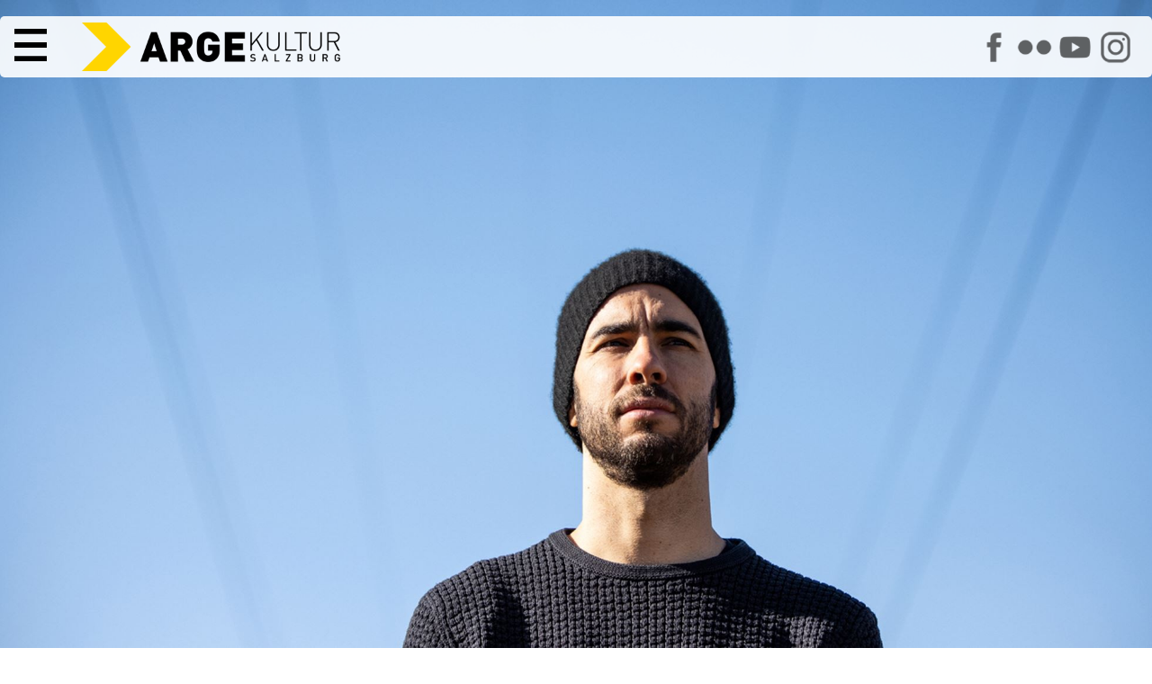

--- FILE ---
content_type: text/html; charset=utf-8
request_url: https://www.argekultur.at/Event/15995/manu-delago
body_size: 8663
content:


<!DOCTYPE html>
<html lang="de">
  <head>
    <meta charset="utf-8">
    <meta name="author" content="Johannes Amersdorfer">
    <meta name="robots" content="follow, index, NOODP">	
    <meta name="viewport" content="width=device-width, height=device-height, initial-scale=1.0, maximum-scale=4.0, user-scalable=1">
	
	<meta name="description" content="Der &#246;sterreichische Musiker und Komponist Manu Delago pr&#228;sentiert sein erstes audiovisuelles Soloprogramm mit dem Titel ENVIRON ME.
Nach mehreren internationalen Tourneen in den letzten Jahren mit Bj&#246;rk, Olafur Arnalds, Cinematic Orchestra und Anoushka Shankar und seinem mehrfach preisgekr&#246;nten Musik- und Bergfilm PARASOL PEAK verwandelt sich der bereits f&#252;r einen Grammy nominierte K&#252;nstler in ein One-Man-Orchestra.">
	<meta name="keywords" content="Arge,Kultur,Salzburg,Österreich,Austria,Verein,Arbeitsgemeinschaft,Zentrum,Initiative,Politik,Nonntal,Veranstaltung,Event,Auff&uuml;hrung,Bildung,Musik,Konzert,Workshop,Kurs,Tagung,Beisl,Kunstfehler,Neue Medien,Jazz,Weltmusik,Elektronik,HipHop,Diskursiv,Diskussion,Roter Salon,Medienkunst,Culture Space Pilot,Kabarett,Jazzseminar,Kinderwoche,Kinderkulturwoche,Kindertheater,Fingerprints,Theater,Tanz,Performance,Rock,Pop,Folk,Avantgarde,Independent,live">
	
	<title>ARGEkultur Salzburg - Manu Delago -  am 21.10.2021 um 20:00 Uhr</title>
	<script type="application/ld+json">
{
  "@context": "https://schema.org",
  "@type": "Event",
  "name": "Manu Delago",
  "startDate": "2021-10-21T20:00:00+02:00",
  "endDate": "2021-10-21T22:00:00+02:00",
  "eventAttendanceMode": "https://schema.org/OfflineEventAttendanceMode",
  "eventStatus": "https://schema.org/EventScheduled",
  "location": {
    "@type": "Place",
    "name": "ARGEkultur Salzburg",
    "address": {
      "@type": "PostalAddress",
      "streetAddress": "Ulrike-Gschwandtner-Straße 5",
      "addressLocality": "Salzburg",
      "postalCode": "5020",
      "addressCountry": "AT"
    }
  },
  "image": "https://www.argekultur.at/i/eventdetails/15995xl.jpg",
  "description": "Der österreichische Musiker und Komponist Manu Delago präsentiert sein erstes audiovisuelles Soloprogramm mit dem Titel ENVIRON ME. Nach mehreren internationalen Tourneen in den letzten Jahren mit Björk, Olafur Arnalds, Cinematic Orchestra und Anoushka Shankar und seinem mehrfach preisgekrönten Musik- und Bergfilm PARASOL PEAK verwandelt sich der bereits für einen Grammy nominierte Künstler in ein One-Man-Orchestra.",
  "offers": [
    {
      "@type": "Offer",
      "name": "Abendkassa",
      "url": "https://www.argekultur.at/Event/15995/manu-delago",
      "price": "25.00",
      "priceCurrency": "EUR"
    },
    {
      "@type": "Offer",
      "name": "Vorverkauf",
      "url": "https://www.argekultur.at/Event/15995/manu-delago",
      "price": "23.00",
      "priceCurrency": "EUR"
    }
  ],
  "organizer": {
    "@type": "Organization",
    "name": "ARGEkultur Salzburg",
    "url": "https://www.argekultur.at"
  }
}
</script>
	<link rel="canonical" href="https://www.argekultur.at/Event/15995/manu-delago" />
    
	<link rel="apple-touch-icon" sizes="180x180" href="/apple-touch-icon.png">
	<link rel="icon" type="image/png" sizes="32x32" href="/favicon-32x32.png?v=2">
	<link rel="icon" type="image/png" sizes="16x16" href="/favicon-16x16.png?v=2">
	<link rel="manifest" href="/site.webmanifest">
	<link rel="mask-icon" href="/safari-pinned-tab.svg" color="#5bbad5">
	<meta name="msapplication-TileColor" content="#da532c">
	<meta name="theme-color" content="#ffffff">

	<link rel="image_src" href="https://www.argekultur.at/i/eventdetails/15995m.jpg">
<meta name="thumbnail" content="https://www.argekultur.at/i/eventdetails/15995m.jpg">	

    <meta name="geo.placename" content="Salzburg, Austria">
    <meta name="geo.position" content="47.794274;13.055834">
    <meta name="geo.region" content="AT-Salzburg">
    <meta name="ICBM" content="47.794274, 13.055834">
    
    <meta name="verify-v1" content="gcEN1bACF7niVxkIgJt7ys/tdS51QuGqgTkN8sWd/9A=">	
	<link rel="manifest" href="/manifest.json">
	
	<link rel="preload" href="/css/fonts/RobotoFlex3.woff2" as="font" type="font/woff2" crossorigin="anonymous">
	
    <link rel="alternate" type="application/rss+xml" title="RSS" href="https://www.argekultur.at/newsticker/rss2.xml">
    <link rel="alternate" type="application/rdf+xml" title="RSS" href="https://www.argekultur.at/newsticker/rss1.xml">
    <link rel="alternate" type="application/atom+xml" title="RSS" href="https://www.argekultur.at/newsticker/atom.xml">
            
    <script src="/Ars/Resources/Scripts/System.js" type="text/javascript"></script>
	
	<link type="text/css" href="/css/jquery-ui-1-12-1-min/jquery-ui-1-12-1-min.css" rel="stylesheet">

	

    <script type="text/javascript" src="/js/jquery-3.7.0.min.js"></script>
	<script type="text/javascript" src="/ars/Resources/Scripts/jQuery.js"></script>
	
	
      
	<!-- include slideshow css for index.aspx -->
    <link rel="stylesheet" href="/css/responsiveslides.css" type="text/css" media="screen">
	
    <script type="text/javascript" src="/js/jquery-elastic-1-6-11-min.js"></script>

	
	<script type="text/javascript" src="/ars/Resources/Scripts/jquery-calls-common.js"></script>
	
	
	<!-- Tags -->
  <script src="/Ars/Arge/Html/Scripts/Tags.js?Version=4.2.26"></script>

  <!-- Preise -->
  <script src="/Ars/Arge/Html/Scripts/Prices.js?Version=4.2.26"></script>


<link rel="stylesheet" type="text/css" media="print" href="/css/v-638537184878146744/main_print_styles.css">

<link rel="stylesheet" type="text/css" media="screen" href="/css/v-639016655807649855/styles_screen_common.css">

<!--
<link rel="stylesheet" type="text/css"  media="screen" href="/css/v-637560735287001863/slimmenu.conv.css">

-->

<script src="/js/access-script.js" defer></script>

<style>
.svgarge path { transition: fill .4s ease; }
.svgarge path { fill: black; }
.svgarge path:hover { fill: white; }


</style>

</head>
<body>



  <header class="mnHead fsIMG" id="top">
	
	<nav class="main-nav" id="menu1">
      <button class="menu-trigger">  <!-- style="font-size: var(--fntH2);line-height: .6em;" -->
        <svg class="icon" viewBox="0 0 100 100"> <-- style="max-height:.7em;height:100%;width:1em;"> -->
          <path d="M 0,0 L 100,0 L 100,16 L 0,16 z M 0,42 L 100,42 L 100,58 L 0,58 z M 0,84 L 100,84 L 100,100 L 0,100 z"></path>
        </svg>
        <span class="sr-only">Hauptmenü</span>
      </button>
	  
	  
      <ul>
        <li><a href="/">Start</a></li>
        <li><a href="/events">Programm</a></li>		
		<li><a href="/digital">ARGEdigital</a></li>      
        <li><a href="/wir">Über uns</a></li>
        <li><a href="/service">Service</a></li>
		<li class="icoLogout"><a href="/Ars/Arge/Startup/LoginPage.aspx">Anmelden</a></li>
		<li style="display: flex; width: 10em;" class="soc"><a href="https://www.facebook.com/argekultur"><img src="/i/icons/s_facebook.png" alt="ARGEkultur auf Facebook" style="width: 100%;"></a><a href="https://www.flickr.com/argekultur"><img src="/i/icons/s_flickr.png" alt="ARGEkultur auf Flickr" style="width: 100%;"></a><a href="https://www.youtube.com/argekultur"><img src="/i/icons/s_youtube.png" alt="ARGEkultur auf YouTube" style="width: 100%;"></a><a href="https://www.instagram.com/argekultursalzburg/"><img src="/i/icons/s_instagram.png" alt="ARGEkultur auf Instagram" style="width: 100%;"></a></li>
	  </ul>
		
 
    </nav>

	<a href="/" class="iNoH" style="line-height: 0;">
		<picture>
			<source type="image/webp" srcset="/i/RZ_ARGEkultur_Logo_rgb.webp" fetchpriority="high">
			<source srcset="/i/RZ_ARGEkultur_Logo_rgb.png" type="image/png" fetchpriority="high"> 
			<img src="/i/RZ_ARGEkultur_Logo_rgb.gif" alt="ARGEkultur Salzburg Logo" style="max-height: 3em; max-width: 100%;" fetchpriority="high">
		</picture>
	</a>

<!--	
	<div class="logo">
		<svg id="svg_css_ex1" viewBox="0 0 100 100" xmlns="http://www.w3.org/2000/svg">
			<title>Pfeil</title>
			<path stroke="none" d="M 0,0 L 50,0 L 100,50 L 50,100 L 0,100 L 50,50 z" fill="rgb(var(--colSec))"></path>
		</svg>
		<div>
			<strong>ARGE</strong><span class="kultur">KULTUR</span> <span class="salzburg">SALZBURG</span>		
		</div>
	</div>
-->		
	<div class="asm iNoH">	
		<a href="https://www.facebook.com/argekultur"><img src="/i/icons/s_facebook.png" alt="ARGEkultur auf Facebook"></a>		
		<a href="https://www.flickr.com/argekultur"><img src="/i/icons/s_flickr.png" alt="ARGEkultur auf Flickr"></a>
		<a href="https://www.youtube.com/argekultur"><img src="/i/icons/s_youtube.png" alt="ARGEkultur auf YouTube"></a>
		<a href="https://www.instagram.com/argekultursalzburg/"><img src="/i/icons/s_instagram.png" alt="ARGEkultur auf Instagram"></a>           
	</div>

<!--
	

	
		<div class="clk evRes" style="padding: 2px 5px;"><a href="/Ars/Arge/Startup/LoginPage.aspx">Login</a></div>
	
-->	
  </header>  
  
<article id="main" role="main">





<style>
P { 
	width: min(50rem,100%);
}
.mnIMG { 
	width: 100%; 
	height: 100vh;
	object-fit: cover;
}

HEADER {

}
HEADER H1 {
	margin-top: 0;
}
HEADER H2 {
	margin-top: 1rem;
	font-size: var(--fntH4);
}

/*
.evShortText { 
	padding: 1rem;
	border-radius: 5px;
	background: rgba(var(--colPri), var(--tra20)); 
}
*/

.mnWrap111_fsEv .tagSeries {
	margin-bottom: 2rem;
	display: flex;
	gap: .3em;
	flex-wrap: wrap;
	align-items: center;
}

.mnWrap111_fsEv .tagSerie {
	padding: 4px;
	border: 1px solid rgb(var(--colBckDk));
	border-radius: 5px;
}


.mnCont FOOTER {
	width: min(50rem,100%);
	

}

.evTicketLocation {
	white-space: normal;

}



UL.staff {
  display: grid;
  grid-template-columns: repeat(auto-fit, minmax(min-content, 400px));
  gap: 1.5rem 3rem;
  margin: 2.5em 0;
}
UL.staff, UL.staff LI {
  padding-left: 0;
  text-indent: 0;
}

UL.staff LI::before
{
  content: '';
  padding-right: 0;

}

/*
UL.staff LI:nth-child(2n+1) {
  text-align: right;  
}
*/

UL.staff LI SPAN:first-child {  
  font-size: 1.4rem;
  line-height: 1.1em;
  margin-bottom: .3em;
}
UL.staff LI SPAN { 
  display: block;
}

@media screen and (min-width: 700px) {
	UL.staff LI.span2 { grid-column: span 2; }
	UL.staff LI.restart { grid-column-start: 1; }
}
@media screen and (max-width: 700px) {
	UL.staff { grid-template-columns: 1fr; }
}


</style>





<style>


.fsEv {
	grid-area: fsEv;
	position: relative;
	width: 100%;
	height: var(--carousel-height_fs);
	margin: 0 auto;
}
.fsEv.noIMG {
	height: 0;
}

.articleEv {
	grid-area: articleEv;

	display: grid;
		
	grid-template-areas:			 
			"copyEv copyEv copyEv"
			"ticketsEv mainEv ."
			". linksEv .";			
			
	grid-template-columns: minmax(auto, 1fr) minmax(700px, 1400px) minmax(auto, 1fr);
	
	gap: 2rem;
}
.articleEv.noIMG {
	margin-top: 7em;
}

.ticketsEv {
	grid-area: ticketsEv;
	
	display: grid;
	grid-template-columns: 1fr 1fr;
	gap: 3rem;
	margin-left: 1rem;	
	grid-template-rows: auto;
	height: min-content;
}

.mainEv {
	grid-area: mainEv;
}

.linksEv {
	grid-area: linksEv;
}

.copyEv {
	grid-area: copyEv;
	
	font-size: var(--fntS);
	text-align: right;
	padding-right: 1rem;
}



@media (max-width: 1100px) {
	.fsEv { height: unset;  margin-top: 5em; }
	.mnIMG { height: unset; object-fit: unset; }
	
	.articleEv {
		grid-template-areas: "copyEv" "ticketsEv" "mainEv" "linksEv";
		grid-template-columns: 1fr;		
		padding: 1em;	
	}
}

@media (max-width: 600px) {
	.ticketsEv {
	grid-area: ticketsEv;
	
	display: grid;
	grid-template-columns: 1fr;
	}
}

</style>



<form method="post" action="./manu-delago?EventID=15995" id="EventDetails" class="mnWrap111_fsEv">
<div class="aspNetHidden">
<input type="hidden" name="__VIEWSTATE" id="__VIEWSTATE" value="/[base64]" />
</div>

<div class="aspNetHidden">

	<input type="hidden" name="__VIEWSTATEGENERATOR" id="__VIEWSTATEGENERATOR" value="0C478FBD" />
</div>
	

<div class="fsEv "><img src="/i/eventdetails/15995xl.jpg" alt="Manu Delago am 21.10.2021 um 20:00 Uhr" class="mnIMG" fetchpriority="high"></div>


<article class="articleEv ">

	<div class="copyEv">Foto &#169; Simon Rainer</div>

	<div class="ticketsEv">
	
		
					
				
					<div class="evSel">
					
						
												
						
						<div class="freeBtn"></div>
							  
						<time datetime="2021-10-21T20:00:00">21.10.2021, 20:00</time>				  
					  
						
					</div>
							  
					
				


						


	   
	</div>
	<div class="mainEv">
		
		<header>
			<h1>Manu Delago</h1>
			<h2>ENVIRON ME Tour</h2>
		</header>
		
		<!-- 21.10.2021 um 20:00 Uhr -->
		
		<div class="tagSeries">	
			<a href="/musik/" class="btn"> Musik</a>
			
		</div>
		
				
		<p>Der &#246;sterreichische Musiker und Komponist Manu Delago pr&#228;sentiert sein erstes audiovisuelles Soloprogramm mit dem Titel ENVIRON ME.<br>Nach mehreren internationalen Tourneen in den letzten Jahren mit Bj&#246;rk, Olafur Arnalds, Cinematic Orchestra und Anoushka Shankar und seinem mehrfach preisgekr&#246;nten Musik- und Bergfilm PARASOL PEAK verwandelt sich der bereits f&#252;r einen Grammy nominierte K&#252;nstler in ein One-Man-Orchestra.</p>
			
		<div class="videoContainer">
<div class="videoChrome25 videoSize16by9 videoWrapper">
<div><iframe width="1280" height="720" src="//www.youtube-nocookie.com/embed/XQjDI1JxhGs" allowfullscreen></iframe></div>
</div>
</div>

<p>Angesiedelt zwischen ambienter Elektronik und Neoklassischer Musik verschmelzen Manu Delagos akustische Percussion-Instrumente mit elektronischen Beats und Klängen aus unserer Umwelt. Faszinierende Visualisierungen mit den Sounds von Wasser, Feuer, Fauna, Fortbewegung, Wind und unserer Umgebung beschallen den Konzertsaal und lassen ein Gesamtkunstwerk für Ohren und Augen entstehen.</p>

<div class="videoContainer">
<div class="videoChrome25 videoSize16by9 videoWrapper">
<div><iframe width="1280" height="720" src="//www.youtube-nocookie.com/embed/0_A2B9Vr06w" allowfullscreen></iframe></div>
</div>
</div>

<p>„Seit sehr vielen Jahren pendle ich zwischen dem urbanen London und den Tiroler Alpen und mit meinem Projekt ENVIRON ME wollte ich mehr Bewusstsein für unsere unmittelbare Umgebung schaffen. Als Musiker gelingt mir das am einfachsten durch Klänge, die ich bei abenteuerlichen Ausflügen in die Natur einspielte und in meine Kompositionen integrierte. Für meine zwei letzten Projekte PARASOL PEAK und CIRCADIAN arbeitete ich mit größeren Ensembles und komplett akustisch. Auf meinem neuen Album ENVIRON ME verschmelzen die Klänge unserer Umwelt mit elektronischer Musik – immer mit höchster Wertschätzung unserer Natur bedacht.“</p>

<p><a href="https://www.manudelago.com/">www.manudelago.com</a><br>
<a href="https://manudelago.bandcamp.com/">manudelago.bandcamp.com</a><br>
<a href="https://www.facebook.com/manudelagomusic">Facebook</a><br>
<a href="https://www.instagram.com/manudelagomusic/">Instagram</a></p>

<div class="videoContainer">
<div class="videoChrome25 videoSize16by9 videoWrapper">
<div><iframe width="1280" height="720" src="//www.youtube-nocookie.com/embed/BqD5l9gKvWQ" allowfullscreen></iframe></div>
</div>
</div>
		               

	</div>
		
	<footer class="linksEv">
			
			<!--
				
			-->

				<div>
					<p><strong>Veranstaltungen</strong> im
					<time datetime="2021-10"><a href="/Events/2021/10">Oktober 2021</a></time>
					</p>
				</div>
				
			<!--
				
						
					                       
			-->

		</footer>
		
	


	<!--        
		<aside class="evDetails">
				
			

				<div class="alBoxExtra p1l clearfix">  
					<p><strong>Diese Veranstaltung teilen auf</strong></p>
						<div>
							<a href="https://www.facebook.com/sharer.php?u=https://www.argekultur.at/Event/15995/manu-delago"><img src="/i/icons/sw_facebook.png" alt="Auf Facebook teilen"></a>							
						</div>
				</div>  


			<div class="box02"><img alt="Info" class="w100" src="/i/2020_corona.png"> Detaillierte Informationen zum Veranstaltungsbesuch finden Sie <a href="/downloads/f/ki/Informationen_zum_Veranstaltungsbesuch_in_der_ARGEkultur.pdf">hier</a> zum Download.</div>

			</div>
		</aside>
	-->
	
</article>	
	
	
	
	
<script>
/*
	function isEmpty(element){
	  return !$.trim(element.html())
	}
	
	$(".ticketBox").each(function() {
	  var box = $(this);
	  var body = box.find(".evTicketButton DIV");

	  if(isEmpty(body)) {
	//	console.log("EMPTY");
		box.remove();
	  } 
	});
	
	if(	$(".evTickets").has(".ticketBox").length <= 0)
	{
		$(".evTickets").remove();
		// console.log("no");
	}

 
$.fn.moveIt = function(){
	  var $window = $(window);
	  var instances = [];
	  
	  $(this).each(function(){
		instances.push(new moveItItem($(this)));
	  });
	  
	  window.onscroll = function(){
		var scrollTop = $window.scrollTop();
		instances.forEach(function(inst){
		  inst.update(scrollTop);
		});
	  }
	}

	var moveItItem = function(el){
	  this.el = $(el);
	  this.speed = parseInt(this.el.attr('data-scroll-speed'));
	};

	moveItItem.prototype.update = function(scrollTop){
	  this.el.css('transform', 'translateY(' + (scrollTop / this.speed) + 'px)');
	};

	// Initialization
	$(function(){
	if (window.matchMedia("(min-width: 600px)").matches) {

			$('[data-scroll-speed]').moveIt();
	  }
	});
*/
</script>
	
	

     
</form>


  </article>  
  
  <footer class="mnFoot">
  
		<div class="sm iNoH">	
			<a href="https://www.facebook.com/argekultur"><img src="/i/icons/s_facebook.png" alt="ARGEkultur auf Facebook"></a>		
			<a href="https://www.flickr.com/argekultur"><img src="/i/icons/s_flickr.png" alt="ARGEkultur auf Flickr"></a>
			<a href="https://www.youtube.com/argekultur"><img src="/i/icons/s_youtube.png" alt="ARGEkultur auf YouTube"></a>
			<a href="https://www.instagram.com/argekultursalzburg/"><img src="/i/icons/s_instagram.png" alt="ARGEkultur auf Instagram"></a>           
		</div>
		
		<ul class="c1">                
			<li><a href="/">Home</a></li>
			<li><a href="/service/">Öffnungszeiten</a></li>
			<li class="jobs"><a href="/jobs/" >Jobs</a></li>
			<li><a href="/service/faq.aspx">FAQ</a></li>
			<li><a href="/service/agb.aspx">AGB</a></li>
			<li><a href="/service/datenschutz.aspx">Datenschutzerklärung</a></li>
			<li><a href="/service/impressum.aspx">Impressum</a></li>		
		</ul>  
	  
	</footer>


	<a href="#top" class="back-top iNoH" title="Top of Page" style="display:none;position:fixed; bottom:20px;right:20px;transition: background-color 1s ease-out;line-height:0;z-index: 999;"><img src="/i/icons/s_to_top_o.png" style="width:5rem;" alt="scroll to top"></a>
	
	<style>
	.back-top:hover {
	  background-color: rgb(var(--colSec));
	}
	</style>

<!--
	<script src="/js/jquery.slimmenu.new.js"></script>
-->
	<script>
	// fade in #back-top
	$(function () {
		$(window).scroll(function () {
			if ($(this).scrollTop() > 500) {
				$('.back-top').fadeIn();
			} else {
				$('.back-top').fadeOut();
			}
		});

		// scroll body to 0px on click
		$('.back-top').click(function () {
			$('body,html').animate({
				scrollTop: 0
			}, 1600);
			return false;
		});
	});
	</script>
	
</body>
</html>


--- FILE ---
content_type: text/html; charset=utf-8
request_url: https://www.youtube-nocookie.com/embed/XQjDI1JxhGs
body_size: 45428
content:
<!DOCTYPE html><html lang="en" dir="ltr" data-cast-api-enabled="true"><head><meta name="viewport" content="width=device-width, initial-scale=1"><script nonce="5OQ0alnnDKLdr29aVITdsA">if ('undefined' == typeof Symbol || 'undefined' == typeof Symbol.iterator) {delete Array.prototype.entries;}</script><style name="www-roboto" nonce="aWvDrPHy1nZB-vBIy-Wpaw">@font-face{font-family:'Roboto';font-style:normal;font-weight:400;font-stretch:100%;src:url(//fonts.gstatic.com/s/roboto/v48/KFO7CnqEu92Fr1ME7kSn66aGLdTylUAMa3GUBHMdazTgWw.woff2)format('woff2');unicode-range:U+0460-052F,U+1C80-1C8A,U+20B4,U+2DE0-2DFF,U+A640-A69F,U+FE2E-FE2F;}@font-face{font-family:'Roboto';font-style:normal;font-weight:400;font-stretch:100%;src:url(//fonts.gstatic.com/s/roboto/v48/KFO7CnqEu92Fr1ME7kSn66aGLdTylUAMa3iUBHMdazTgWw.woff2)format('woff2');unicode-range:U+0301,U+0400-045F,U+0490-0491,U+04B0-04B1,U+2116;}@font-face{font-family:'Roboto';font-style:normal;font-weight:400;font-stretch:100%;src:url(//fonts.gstatic.com/s/roboto/v48/KFO7CnqEu92Fr1ME7kSn66aGLdTylUAMa3CUBHMdazTgWw.woff2)format('woff2');unicode-range:U+1F00-1FFF;}@font-face{font-family:'Roboto';font-style:normal;font-weight:400;font-stretch:100%;src:url(//fonts.gstatic.com/s/roboto/v48/KFO7CnqEu92Fr1ME7kSn66aGLdTylUAMa3-UBHMdazTgWw.woff2)format('woff2');unicode-range:U+0370-0377,U+037A-037F,U+0384-038A,U+038C,U+038E-03A1,U+03A3-03FF;}@font-face{font-family:'Roboto';font-style:normal;font-weight:400;font-stretch:100%;src:url(//fonts.gstatic.com/s/roboto/v48/KFO7CnqEu92Fr1ME7kSn66aGLdTylUAMawCUBHMdazTgWw.woff2)format('woff2');unicode-range:U+0302-0303,U+0305,U+0307-0308,U+0310,U+0312,U+0315,U+031A,U+0326-0327,U+032C,U+032F-0330,U+0332-0333,U+0338,U+033A,U+0346,U+034D,U+0391-03A1,U+03A3-03A9,U+03B1-03C9,U+03D1,U+03D5-03D6,U+03F0-03F1,U+03F4-03F5,U+2016-2017,U+2034-2038,U+203C,U+2040,U+2043,U+2047,U+2050,U+2057,U+205F,U+2070-2071,U+2074-208E,U+2090-209C,U+20D0-20DC,U+20E1,U+20E5-20EF,U+2100-2112,U+2114-2115,U+2117-2121,U+2123-214F,U+2190,U+2192,U+2194-21AE,U+21B0-21E5,U+21F1-21F2,U+21F4-2211,U+2213-2214,U+2216-22FF,U+2308-230B,U+2310,U+2319,U+231C-2321,U+2336-237A,U+237C,U+2395,U+239B-23B7,U+23D0,U+23DC-23E1,U+2474-2475,U+25AF,U+25B3,U+25B7,U+25BD,U+25C1,U+25CA,U+25CC,U+25FB,U+266D-266F,U+27C0-27FF,U+2900-2AFF,U+2B0E-2B11,U+2B30-2B4C,U+2BFE,U+3030,U+FF5B,U+FF5D,U+1D400-1D7FF,U+1EE00-1EEFF;}@font-face{font-family:'Roboto';font-style:normal;font-weight:400;font-stretch:100%;src:url(//fonts.gstatic.com/s/roboto/v48/KFO7CnqEu92Fr1ME7kSn66aGLdTylUAMaxKUBHMdazTgWw.woff2)format('woff2');unicode-range:U+0001-000C,U+000E-001F,U+007F-009F,U+20DD-20E0,U+20E2-20E4,U+2150-218F,U+2190,U+2192,U+2194-2199,U+21AF,U+21E6-21F0,U+21F3,U+2218-2219,U+2299,U+22C4-22C6,U+2300-243F,U+2440-244A,U+2460-24FF,U+25A0-27BF,U+2800-28FF,U+2921-2922,U+2981,U+29BF,U+29EB,U+2B00-2BFF,U+4DC0-4DFF,U+FFF9-FFFB,U+10140-1018E,U+10190-1019C,U+101A0,U+101D0-101FD,U+102E0-102FB,U+10E60-10E7E,U+1D2C0-1D2D3,U+1D2E0-1D37F,U+1F000-1F0FF,U+1F100-1F1AD,U+1F1E6-1F1FF,U+1F30D-1F30F,U+1F315,U+1F31C,U+1F31E,U+1F320-1F32C,U+1F336,U+1F378,U+1F37D,U+1F382,U+1F393-1F39F,U+1F3A7-1F3A8,U+1F3AC-1F3AF,U+1F3C2,U+1F3C4-1F3C6,U+1F3CA-1F3CE,U+1F3D4-1F3E0,U+1F3ED,U+1F3F1-1F3F3,U+1F3F5-1F3F7,U+1F408,U+1F415,U+1F41F,U+1F426,U+1F43F,U+1F441-1F442,U+1F444,U+1F446-1F449,U+1F44C-1F44E,U+1F453,U+1F46A,U+1F47D,U+1F4A3,U+1F4B0,U+1F4B3,U+1F4B9,U+1F4BB,U+1F4BF,U+1F4C8-1F4CB,U+1F4D6,U+1F4DA,U+1F4DF,U+1F4E3-1F4E6,U+1F4EA-1F4ED,U+1F4F7,U+1F4F9-1F4FB,U+1F4FD-1F4FE,U+1F503,U+1F507-1F50B,U+1F50D,U+1F512-1F513,U+1F53E-1F54A,U+1F54F-1F5FA,U+1F610,U+1F650-1F67F,U+1F687,U+1F68D,U+1F691,U+1F694,U+1F698,U+1F6AD,U+1F6B2,U+1F6B9-1F6BA,U+1F6BC,U+1F6C6-1F6CF,U+1F6D3-1F6D7,U+1F6E0-1F6EA,U+1F6F0-1F6F3,U+1F6F7-1F6FC,U+1F700-1F7FF,U+1F800-1F80B,U+1F810-1F847,U+1F850-1F859,U+1F860-1F887,U+1F890-1F8AD,U+1F8B0-1F8BB,U+1F8C0-1F8C1,U+1F900-1F90B,U+1F93B,U+1F946,U+1F984,U+1F996,U+1F9E9,U+1FA00-1FA6F,U+1FA70-1FA7C,U+1FA80-1FA89,U+1FA8F-1FAC6,U+1FACE-1FADC,U+1FADF-1FAE9,U+1FAF0-1FAF8,U+1FB00-1FBFF;}@font-face{font-family:'Roboto';font-style:normal;font-weight:400;font-stretch:100%;src:url(//fonts.gstatic.com/s/roboto/v48/KFO7CnqEu92Fr1ME7kSn66aGLdTylUAMa3OUBHMdazTgWw.woff2)format('woff2');unicode-range:U+0102-0103,U+0110-0111,U+0128-0129,U+0168-0169,U+01A0-01A1,U+01AF-01B0,U+0300-0301,U+0303-0304,U+0308-0309,U+0323,U+0329,U+1EA0-1EF9,U+20AB;}@font-face{font-family:'Roboto';font-style:normal;font-weight:400;font-stretch:100%;src:url(//fonts.gstatic.com/s/roboto/v48/KFO7CnqEu92Fr1ME7kSn66aGLdTylUAMa3KUBHMdazTgWw.woff2)format('woff2');unicode-range:U+0100-02BA,U+02BD-02C5,U+02C7-02CC,U+02CE-02D7,U+02DD-02FF,U+0304,U+0308,U+0329,U+1D00-1DBF,U+1E00-1E9F,U+1EF2-1EFF,U+2020,U+20A0-20AB,U+20AD-20C0,U+2113,U+2C60-2C7F,U+A720-A7FF;}@font-face{font-family:'Roboto';font-style:normal;font-weight:400;font-stretch:100%;src:url(//fonts.gstatic.com/s/roboto/v48/KFO7CnqEu92Fr1ME7kSn66aGLdTylUAMa3yUBHMdazQ.woff2)format('woff2');unicode-range:U+0000-00FF,U+0131,U+0152-0153,U+02BB-02BC,U+02C6,U+02DA,U+02DC,U+0304,U+0308,U+0329,U+2000-206F,U+20AC,U+2122,U+2191,U+2193,U+2212,U+2215,U+FEFF,U+FFFD;}@font-face{font-family:'Roboto';font-style:normal;font-weight:500;font-stretch:100%;src:url(//fonts.gstatic.com/s/roboto/v48/KFO7CnqEu92Fr1ME7kSn66aGLdTylUAMa3GUBHMdazTgWw.woff2)format('woff2');unicode-range:U+0460-052F,U+1C80-1C8A,U+20B4,U+2DE0-2DFF,U+A640-A69F,U+FE2E-FE2F;}@font-face{font-family:'Roboto';font-style:normal;font-weight:500;font-stretch:100%;src:url(//fonts.gstatic.com/s/roboto/v48/KFO7CnqEu92Fr1ME7kSn66aGLdTylUAMa3iUBHMdazTgWw.woff2)format('woff2');unicode-range:U+0301,U+0400-045F,U+0490-0491,U+04B0-04B1,U+2116;}@font-face{font-family:'Roboto';font-style:normal;font-weight:500;font-stretch:100%;src:url(//fonts.gstatic.com/s/roboto/v48/KFO7CnqEu92Fr1ME7kSn66aGLdTylUAMa3CUBHMdazTgWw.woff2)format('woff2');unicode-range:U+1F00-1FFF;}@font-face{font-family:'Roboto';font-style:normal;font-weight:500;font-stretch:100%;src:url(//fonts.gstatic.com/s/roboto/v48/KFO7CnqEu92Fr1ME7kSn66aGLdTylUAMa3-UBHMdazTgWw.woff2)format('woff2');unicode-range:U+0370-0377,U+037A-037F,U+0384-038A,U+038C,U+038E-03A1,U+03A3-03FF;}@font-face{font-family:'Roboto';font-style:normal;font-weight:500;font-stretch:100%;src:url(//fonts.gstatic.com/s/roboto/v48/KFO7CnqEu92Fr1ME7kSn66aGLdTylUAMawCUBHMdazTgWw.woff2)format('woff2');unicode-range:U+0302-0303,U+0305,U+0307-0308,U+0310,U+0312,U+0315,U+031A,U+0326-0327,U+032C,U+032F-0330,U+0332-0333,U+0338,U+033A,U+0346,U+034D,U+0391-03A1,U+03A3-03A9,U+03B1-03C9,U+03D1,U+03D5-03D6,U+03F0-03F1,U+03F4-03F5,U+2016-2017,U+2034-2038,U+203C,U+2040,U+2043,U+2047,U+2050,U+2057,U+205F,U+2070-2071,U+2074-208E,U+2090-209C,U+20D0-20DC,U+20E1,U+20E5-20EF,U+2100-2112,U+2114-2115,U+2117-2121,U+2123-214F,U+2190,U+2192,U+2194-21AE,U+21B0-21E5,U+21F1-21F2,U+21F4-2211,U+2213-2214,U+2216-22FF,U+2308-230B,U+2310,U+2319,U+231C-2321,U+2336-237A,U+237C,U+2395,U+239B-23B7,U+23D0,U+23DC-23E1,U+2474-2475,U+25AF,U+25B3,U+25B7,U+25BD,U+25C1,U+25CA,U+25CC,U+25FB,U+266D-266F,U+27C0-27FF,U+2900-2AFF,U+2B0E-2B11,U+2B30-2B4C,U+2BFE,U+3030,U+FF5B,U+FF5D,U+1D400-1D7FF,U+1EE00-1EEFF;}@font-face{font-family:'Roboto';font-style:normal;font-weight:500;font-stretch:100%;src:url(//fonts.gstatic.com/s/roboto/v48/KFO7CnqEu92Fr1ME7kSn66aGLdTylUAMaxKUBHMdazTgWw.woff2)format('woff2');unicode-range:U+0001-000C,U+000E-001F,U+007F-009F,U+20DD-20E0,U+20E2-20E4,U+2150-218F,U+2190,U+2192,U+2194-2199,U+21AF,U+21E6-21F0,U+21F3,U+2218-2219,U+2299,U+22C4-22C6,U+2300-243F,U+2440-244A,U+2460-24FF,U+25A0-27BF,U+2800-28FF,U+2921-2922,U+2981,U+29BF,U+29EB,U+2B00-2BFF,U+4DC0-4DFF,U+FFF9-FFFB,U+10140-1018E,U+10190-1019C,U+101A0,U+101D0-101FD,U+102E0-102FB,U+10E60-10E7E,U+1D2C0-1D2D3,U+1D2E0-1D37F,U+1F000-1F0FF,U+1F100-1F1AD,U+1F1E6-1F1FF,U+1F30D-1F30F,U+1F315,U+1F31C,U+1F31E,U+1F320-1F32C,U+1F336,U+1F378,U+1F37D,U+1F382,U+1F393-1F39F,U+1F3A7-1F3A8,U+1F3AC-1F3AF,U+1F3C2,U+1F3C4-1F3C6,U+1F3CA-1F3CE,U+1F3D4-1F3E0,U+1F3ED,U+1F3F1-1F3F3,U+1F3F5-1F3F7,U+1F408,U+1F415,U+1F41F,U+1F426,U+1F43F,U+1F441-1F442,U+1F444,U+1F446-1F449,U+1F44C-1F44E,U+1F453,U+1F46A,U+1F47D,U+1F4A3,U+1F4B0,U+1F4B3,U+1F4B9,U+1F4BB,U+1F4BF,U+1F4C8-1F4CB,U+1F4D6,U+1F4DA,U+1F4DF,U+1F4E3-1F4E6,U+1F4EA-1F4ED,U+1F4F7,U+1F4F9-1F4FB,U+1F4FD-1F4FE,U+1F503,U+1F507-1F50B,U+1F50D,U+1F512-1F513,U+1F53E-1F54A,U+1F54F-1F5FA,U+1F610,U+1F650-1F67F,U+1F687,U+1F68D,U+1F691,U+1F694,U+1F698,U+1F6AD,U+1F6B2,U+1F6B9-1F6BA,U+1F6BC,U+1F6C6-1F6CF,U+1F6D3-1F6D7,U+1F6E0-1F6EA,U+1F6F0-1F6F3,U+1F6F7-1F6FC,U+1F700-1F7FF,U+1F800-1F80B,U+1F810-1F847,U+1F850-1F859,U+1F860-1F887,U+1F890-1F8AD,U+1F8B0-1F8BB,U+1F8C0-1F8C1,U+1F900-1F90B,U+1F93B,U+1F946,U+1F984,U+1F996,U+1F9E9,U+1FA00-1FA6F,U+1FA70-1FA7C,U+1FA80-1FA89,U+1FA8F-1FAC6,U+1FACE-1FADC,U+1FADF-1FAE9,U+1FAF0-1FAF8,U+1FB00-1FBFF;}@font-face{font-family:'Roboto';font-style:normal;font-weight:500;font-stretch:100%;src:url(//fonts.gstatic.com/s/roboto/v48/KFO7CnqEu92Fr1ME7kSn66aGLdTylUAMa3OUBHMdazTgWw.woff2)format('woff2');unicode-range:U+0102-0103,U+0110-0111,U+0128-0129,U+0168-0169,U+01A0-01A1,U+01AF-01B0,U+0300-0301,U+0303-0304,U+0308-0309,U+0323,U+0329,U+1EA0-1EF9,U+20AB;}@font-face{font-family:'Roboto';font-style:normal;font-weight:500;font-stretch:100%;src:url(//fonts.gstatic.com/s/roboto/v48/KFO7CnqEu92Fr1ME7kSn66aGLdTylUAMa3KUBHMdazTgWw.woff2)format('woff2');unicode-range:U+0100-02BA,U+02BD-02C5,U+02C7-02CC,U+02CE-02D7,U+02DD-02FF,U+0304,U+0308,U+0329,U+1D00-1DBF,U+1E00-1E9F,U+1EF2-1EFF,U+2020,U+20A0-20AB,U+20AD-20C0,U+2113,U+2C60-2C7F,U+A720-A7FF;}@font-face{font-family:'Roboto';font-style:normal;font-weight:500;font-stretch:100%;src:url(//fonts.gstatic.com/s/roboto/v48/KFO7CnqEu92Fr1ME7kSn66aGLdTylUAMa3yUBHMdazQ.woff2)format('woff2');unicode-range:U+0000-00FF,U+0131,U+0152-0153,U+02BB-02BC,U+02C6,U+02DA,U+02DC,U+0304,U+0308,U+0329,U+2000-206F,U+20AC,U+2122,U+2191,U+2193,U+2212,U+2215,U+FEFF,U+FFFD;}</style><script name="www-roboto" nonce="5OQ0alnnDKLdr29aVITdsA">if (document.fonts && document.fonts.load) {document.fonts.load("400 10pt Roboto", "E"); document.fonts.load("500 10pt Roboto", "E");}</script><link rel="stylesheet" href="/s/player/b95b0e7a/www-player.css" name="www-player" nonce="aWvDrPHy1nZB-vBIy-Wpaw"><style nonce="aWvDrPHy1nZB-vBIy-Wpaw">html {overflow: hidden;}body {font: 12px Roboto, Arial, sans-serif; background-color: #000; color: #fff; height: 100%; width: 100%; overflow: hidden; position: absolute; margin: 0; padding: 0;}#player {width: 100%; height: 100%;}h1 {text-align: center; color: #fff;}h3 {margin-top: 6px; margin-bottom: 3px;}.player-unavailable {position: absolute; top: 0; left: 0; right: 0; bottom: 0; padding: 25px; font-size: 13px; background: url(/img/meh7.png) 50% 65% no-repeat;}.player-unavailable .message {text-align: left; margin: 0 -5px 15px; padding: 0 5px 14px; border-bottom: 1px solid #888; font-size: 19px; font-weight: normal;}.player-unavailable a {color: #167ac6; text-decoration: none;}</style><script nonce="5OQ0alnnDKLdr29aVITdsA">var ytcsi={gt:function(n){n=(n||"")+"data_";return ytcsi[n]||(ytcsi[n]={tick:{},info:{},gel:{preLoggedGelInfos:[]}})},now:window.performance&&window.performance.timing&&window.performance.now&&window.performance.timing.navigationStart?function(){return window.performance.timing.navigationStart+window.performance.now()}:function(){return(new Date).getTime()},tick:function(l,t,n){var ticks=ytcsi.gt(n).tick;var v=t||ytcsi.now();if(ticks[l]){ticks["_"+l]=ticks["_"+l]||[ticks[l]];ticks["_"+l].push(v)}ticks[l]=
v},info:function(k,v,n){ytcsi.gt(n).info[k]=v},infoGel:function(p,n){ytcsi.gt(n).gel.preLoggedGelInfos.push(p)},setStart:function(t,n){ytcsi.tick("_start",t,n)}};
(function(w,d){function isGecko(){if(!w.navigator)return false;try{if(w.navigator.userAgentData&&w.navigator.userAgentData.brands&&w.navigator.userAgentData.brands.length){var brands=w.navigator.userAgentData.brands;var i=0;for(;i<brands.length;i++)if(brands[i]&&brands[i].brand==="Firefox")return true;return false}}catch(e){setTimeout(function(){throw e;})}if(!w.navigator.userAgent)return false;var ua=w.navigator.userAgent;return ua.indexOf("Gecko")>0&&ua.toLowerCase().indexOf("webkit")<0&&ua.indexOf("Edge")<
0&&ua.indexOf("Trident")<0&&ua.indexOf("MSIE")<0}ytcsi.setStart(w.performance?w.performance.timing.responseStart:null);var isPrerender=(d.visibilityState||d.webkitVisibilityState)=="prerender";var vName=!d.visibilityState&&d.webkitVisibilityState?"webkitvisibilitychange":"visibilitychange";if(isPrerender){var startTick=function(){ytcsi.setStart();d.removeEventListener(vName,startTick)};d.addEventListener(vName,startTick,false)}if(d.addEventListener)d.addEventListener(vName,function(){ytcsi.tick("vc")},
false);if(isGecko()){var isHidden=(d.visibilityState||d.webkitVisibilityState)=="hidden";if(isHidden)ytcsi.tick("vc")}var slt=function(el,t){setTimeout(function(){var n=ytcsi.now();el.loadTime=n;if(el.slt)el.slt()},t)};w.__ytRIL=function(el){if(!el.getAttribute("data-thumb"))if(w.requestAnimationFrame)w.requestAnimationFrame(function(){slt(el,0)});else slt(el,16)}})(window,document);
</script><script nonce="5OQ0alnnDKLdr29aVITdsA">var ytcfg={d:function(){return window.yt&&yt.config_||ytcfg.data_||(ytcfg.data_={})},get:function(k,o){return k in ytcfg.d()?ytcfg.d()[k]:o},set:function(){var a=arguments;if(a.length>1)ytcfg.d()[a[0]]=a[1];else{var k;for(k in a[0])ytcfg.d()[k]=a[0][k]}}};
ytcfg.set({"CLIENT_CANARY_STATE":"none","DEVICE":"cbr\u003dChrome\u0026cbrand\u003dapple\u0026cbrver\u003d131.0.0.0\u0026ceng\u003dWebKit\u0026cengver\u003d537.36\u0026cos\u003dMacintosh\u0026cosver\u003d10_15_7\u0026cplatform\u003dDESKTOP","EVENT_ID":"MhhuafWADb2zlu8P_KH12AU","EXPERIMENT_FLAGS":{"ab_det_apm":true,"ab_det_el_h":true,"ab_det_em_inj":true,"ab_l_sig_st":true,"ab_l_sig_st_e":true,"action_companion_center_align_description":true,"allow_skip_networkless":true,"always_send_and_write":true,"att_web_record_metrics":true,"attmusi":true,"c3_enable_button_impression_logging":true,"c3_watch_page_component":true,"cancel_pending_navs":true,"clean_up_manual_attribution_header":true,"config_age_report_killswitch":true,"cow_optimize_idom_compat":true,"csi_config_handling_infra":true,"csi_on_gel":true,"delhi_mweb_colorful_sd":true,"delhi_mweb_colorful_sd_v2":true,"deprecate_csi_has_info":true,"deprecate_pair_servlet_enabled":true,"desktop_sparkles_light_cta_button":true,"disable_cached_masthead_data":true,"disable_child_node_auto_formatted_strings":true,"disable_enf_isd":true,"disable_log_to_visitor_layer":true,"disable_pacf_logging_for_memory_limited_tv":true,"embeds_enable_eid_enforcement_for_youtube":true,"embeds_enable_info_panel_dismissal":true,"embeds_enable_pfp_always_unbranded":true,"embeds_muted_autoplay_sound_fix":true,"embeds_serve_es6_client":true,"embeds_web_nwl_disable_nocookie":true,"embeds_web_updated_shorts_definition_fix":true,"enable_active_view_display_ad_renderer_web_home":true,"enable_ad_disclosure_banner_a11y_fix":true,"enable_chips_shelf_view_model_fully_reactive":true,"enable_client_creator_goal_ticker_bar_revamp":true,"enable_client_only_wiz_direct_reactions":true,"enable_client_sli_logging":true,"enable_client_streamz_web":true,"enable_client_ve_spec":true,"enable_cloud_save_error_popup_after_retry":true,"enable_cookie_reissue_iframe":true,"enable_dai_sdf_h5_preroll":true,"enable_datasync_id_header_in_web_vss_pings":true,"enable_default_mono_cta_migration_web_client":true,"enable_dma_post_enforcement":true,"enable_docked_chat_messages":true,"enable_entity_store_from_dependency_injection":true,"enable_inline_muted_playback_on_web_search":true,"enable_inline_muted_playback_on_web_search_for_vdc":true,"enable_inline_muted_playback_on_web_search_for_vdcb":true,"enable_is_mini_app_page_active_bugfix":true,"enable_live_overlay_feed_in_live_chat":true,"enable_logging_first_user_action_after_game_ready":true,"enable_ltc_param_fetch_from_innertube":true,"enable_masthead_mweb_padding_fix":true,"enable_menu_renderer_button_in_mweb_hclr":true,"enable_mini_app_command_handler_mweb_fix":true,"enable_mini_app_iframe_loaded_logging":true,"enable_mini_guide_downloads_item":true,"enable_mixed_direction_formatted_strings":true,"enable_mweb_livestream_ui_update":true,"enable_mweb_new_caption_language_picker":true,"enable_names_handles_account_switcher":true,"enable_network_request_logging_on_game_events":true,"enable_new_paid_product_placement":true,"enable_obtaining_ppn_query_param":true,"enable_open_in_new_tab_icon_for_short_dr_for_desktop_search":true,"enable_open_yt_content":true,"enable_origin_query_parameter_bugfix":true,"enable_pause_ads_on_ytv_html5":true,"enable_payments_purchase_manager":true,"enable_pdp_icon_prefetch":true,"enable_pl_r_si_fa":true,"enable_place_pivot_url":true,"enable_playable_a11y_label_with_badge_text":true,"enable_pv_screen_modern_text":true,"enable_removing_navbar_title_on_hashtag_page_mweb":true,"enable_resetting_scroll_position_on_flow_change":true,"enable_rta_manager":true,"enable_sdf_companion_h5":true,"enable_sdf_dai_h5_midroll":true,"enable_sdf_h5_endemic_mid_post_roll":true,"enable_sdf_on_h5_unplugged_vod_midroll":true,"enable_sdf_shorts_player_bytes_h5":true,"enable_sdk_performance_network_logging":true,"enable_sending_unwrapped_game_audio_as_serialized_metadata":true,"enable_sfv_effect_pivot_url":true,"enable_shorts_new_carousel":true,"enable_skip_ad_guidance_prompt":true,"enable_skippable_ads_for_unplugged_ad_pod":true,"enable_smearing_expansion_dai":true,"enable_third_party_info":true,"enable_time_out_messages":true,"enable_timeline_view_modern_transcript_fe":true,"enable_video_display_compact_button_group_for_desktop_search":true,"enable_watch_next_pause_autoplay_lact":true,"enable_web_home_top_landscape_image_layout_level_click":true,"enable_web_tiered_gel":true,"enable_window_constrained_buy_flow_dialog":true,"enable_wiz_queue_effect_and_on_init_initial_runs":true,"enable_ypc_spinners":true,"enable_yt_ata_iframe_authuser":true,"export_networkless_options":true,"export_player_version_to_ytconfig":true,"fill_single_video_with_notify_to_lasr":true,"fix_ad_miniplayer_controls_rendering":true,"fix_ads_tracking_for_swf_config_deprecation_mweb":true,"h5_companion_enable_adcpn_macro_substitution_for_click_pings":true,"h5_inplayer_enable_adcpn_macro_substitution_for_click_pings":true,"h5_reset_cache_and_filter_before_update_masthead":true,"hide_channel_creation_title_for_mweb":true,"high_ccv_client_side_caching_h5":true,"html5_log_trigger_events_with_debug_data":true,"html5_ssdai_enable_media_end_cue_range":true,"il_attach_cache_limit":true,"il_use_view_model_logging_context":true,"is_browser_support_for_webcam_streaming":true,"json_condensed_response":true,"kev_adb_pg":true,"kevlar_gel_error_routing":true,"kevlar_watch_cinematics":true,"live_chat_enable_controller_extraction":true,"live_chat_enable_rta_manager":true,"live_chat_increased_min_height":true,"log_click_with_layer_from_element_in_command_handler":true,"log_errors_through_nwl_on_retry":true,"mdx_enable_privacy_disclosure_ui":true,"mdx_load_cast_api_bootstrap_script":true,"medium_progress_bar_modification":true,"migrate_remaining_web_ad_badges_to_innertube":true,"mobile_account_menu_refresh":true,"mweb_a11y_enable_player_controls_invisible_toggle":true,"mweb_account_linking_noapp":true,"mweb_after_render_to_scheduler":true,"mweb_allow_modern_search_suggest_behavior":true,"mweb_animated_actions":true,"mweb_app_upsell_button_direct_to_app":true,"mweb_big_progress_bar":true,"mweb_c3_disable_carve_out":true,"mweb_c3_disable_carve_out_keep_external_links":true,"mweb_c3_enable_adaptive_signals":true,"mweb_c3_endscreen":true,"mweb_c3_endscreen_v2":true,"mweb_c3_library_page_enable_recent_shelf":true,"mweb_c3_remove_web_navigation_endpoint_data":true,"mweb_c3_use_canonical_from_player_response":true,"mweb_cinematic_watch":true,"mweb_command_handler":true,"mweb_delay_watch_initial_data":true,"mweb_disable_searchbar_scroll":true,"mweb_enable_fine_scrubbing_for_recs":true,"mweb_enable_keto_batch_player_fullscreen":true,"mweb_enable_keto_batch_player_progress_bar":true,"mweb_enable_keto_batch_player_tooltips":true,"mweb_enable_lockup_view_model_for_ucp":true,"mweb_enable_more_drawer":true,"mweb_enable_optional_fullscreen_landscape_locking":true,"mweb_enable_overlay_touch_manager":true,"mweb_enable_premium_carve_out_fix":true,"mweb_enable_refresh_detection":true,"mweb_enable_search_imp":true,"mweb_enable_sequence_signal":true,"mweb_enable_shorts_pivot_button":true,"mweb_enable_shorts_video_preload":true,"mweb_enable_skippables_on_jio_phone":true,"mweb_enable_storyboards":true,"mweb_enable_two_line_title_on_shorts":true,"mweb_enable_varispeed_controller":true,"mweb_enable_warm_channel_requests":true,"mweb_enable_watch_feed_infinite_scroll":true,"mweb_enable_wrapped_unplugged_pause_membership_dialog_renderer":true,"mweb_filter_video_format_in_webfe":true,"mweb_fix_livestream_seeking":true,"mweb_fix_monitor_visibility_after_render":true,"mweb_fix_section_list_continuation_item_renderers":true,"mweb_force_ios_fallback_to_native_control":true,"mweb_fp_auto_fullscreen":true,"mweb_fullscreen_controls":true,"mweb_fullscreen_controls_action_buttons":true,"mweb_fullscreen_watch_system":true,"mweb_home_reactive_shorts":true,"mweb_innertube_search_command":true,"mweb_kaios_enable_autoplay_switch_view_model":true,"mweb_lang_in_html":true,"mweb_like_button_synced_with_entities":true,"mweb_logo_use_home_page_ve":true,"mweb_module_decoration":true,"mweb_native_control_in_faux_fullscreen_shared":true,"mweb_panel_container_inert":true,"mweb_player_control_on_hover":true,"mweb_player_delhi_dtts":true,"mweb_player_settings_use_bottom_sheet":true,"mweb_player_show_previous_next_buttons_in_playlist":true,"mweb_player_skip_no_op_state_changes":true,"mweb_player_user_select_none":true,"mweb_playlist_engagement_panel":true,"mweb_progress_bar_seek_on_mouse_click":true,"mweb_pull_2_full":true,"mweb_pull_2_full_enable_touch_handlers":true,"mweb_schedule_warm_watch_response":true,"mweb_searchbox_legacy_navigation":true,"mweb_see_fewer_shorts":true,"mweb_sheets_ui_refresh":true,"mweb_shorts_comments_panel_id_change":true,"mweb_shorts_early_continuation":true,"mweb_show_ios_smart_banner":true,"mweb_use_server_url_on_startup":true,"mweb_watch_captions_enable_auto_translate":true,"mweb_watch_captions_set_default_size":true,"mweb_watch_stop_scheduler_on_player_response":true,"mweb_watchfeed_big_thumbnails":true,"mweb_yt_searchbox":true,"networkless_logging":true,"no_client_ve_attach_unless_shown":true,"nwl_send_from_memory_when_online":true,"pageid_as_header_web":true,"playback_settings_use_switch_menu":true,"player_controls_autonav_fix":true,"player_controls_skip_double_signal_update":true,"polymer_bad_build_labels":true,"polymer_verifiy_app_state":true,"qoe_send_and_write":true,"remove_chevron_from_ad_disclosure_banner_h5":true,"remove_masthead_channel_banner_on_refresh":true,"remove_slot_id_exited_trigger_for_dai_in_player_slot_expire":true,"replace_client_url_parsing_with_server_signal":true,"service_worker_enabled":true,"service_worker_push_enabled":true,"service_worker_push_home_page_prompt":true,"service_worker_push_watch_page_prompt":true,"shell_load_gcf":true,"shorten_initial_gel_batch_timeout":true,"should_use_yt_voice_endpoint_in_kaios":true,"skip_invalid_ytcsi_ticks":true,"skip_setting_info_in_csi_data_object":true,"smarter_ve_dedupping":true,"speedmaster_no_seek":true,"start_client_gcf_mweb":true,"stop_handling_click_for_non_rendering_overlay_layout":true,"suppress_error_204_logging":true,"synced_panel_scrolling_controller":true,"use_event_time_ms_header":true,"use_fifo_for_networkless":true,"use_player_abuse_bg_library":true,"use_request_time_ms_header":true,"use_session_based_sampling":true,"use_thumbnail_overlay_time_status_renderer_for_live_badge":true,"use_ts_visibilitylogger":true,"vss_final_ping_send_and_write":true,"vss_playback_use_send_and_write":true,"web_adaptive_repeat_ase":true,"web_always_load_chat_support":true,"web_animated_like":true,"web_api_url":true,"web_autonav_allow_off_by_default":true,"web_button_vm_refactor_disabled":true,"web_c3_log_app_init_finish":true,"web_csi_action_sampling_enabled":true,"web_dedupe_ve_grafting":true,"web_disable_backdrop_filter":true,"web_enable_ab_rsp_cl":true,"web_enable_course_icon_update":true,"web_enable_error_204":true,"web_enable_horizontal_video_attributes_section":true,"web_fix_segmented_like_dislike_undefined":true,"web_gcf_hashes_innertube":true,"web_gel_timeout_cap":true,"web_metadata_carousel_elref_bugfix":true,"web_parent_target_for_sheets":true,"web_persist_server_autonav_state_on_client":true,"web_playback_associated_log_ctt":true,"web_playback_associated_ve":true,"web_prefetch_preload_video":true,"web_progress_bar_draggable":true,"web_resizable_advertiser_banner_on_masthead_safari_fix":true,"web_scheduler_auto_init":true,"web_shorts_just_watched_on_channel_and_pivot_study":true,"web_shorts_just_watched_overlay":true,"web_shorts_pivot_button_view_model_reactive":true,"web_update_panel_visibility_logging_fix":true,"web_video_attribute_view_model_a11y_fix":true,"web_watch_controls_state_signals":true,"web_wiz_attributed_string":true,"web_yt_config_context":true,"webfe_mweb_watch_microdata":true,"webfe_watch_shorts_canonical_url_fix":true,"webpo_exit_on_net_err":true,"wiz_diff_overwritable":true,"wiz_memoize_stamper_items":true,"woffle_used_state_report":true,"wpo_gel_strz":true,"ytcp_paper_tooltip_use_scoped_owner_root":true,"ytidb_clear_embedded_player":true,"H5_async_logging_delay_ms":30000.0,"attention_logging_scroll_throttle":500.0,"autoplay_pause_by_lact_sampling_fraction":0.0,"cinematic_watch_effect_opacity":0.4,"log_window_onerror_fraction":0.1,"speedmaster_playback_rate":2.0,"tv_pacf_logging_sample_rate":0.01,"web_attention_logging_scroll_throttle":500.0,"web_load_prediction_threshold":0.1,"web_navigation_prediction_threshold":0.1,"web_pbj_log_warning_rate":0.0,"web_system_health_fraction":0.01,"ytidb_transaction_ended_event_rate_limit":0.02,"active_time_update_interval_ms":10000,"att_init_delay":500,"autoplay_pause_by_lact_sec":0,"botguard_async_snapshot_timeout_ms":3000,"check_navigator_accuracy_timeout_ms":0,"cinematic_watch_css_filter_blur_strength":40,"cinematic_watch_fade_out_duration":500,"close_webview_delay_ms":100,"cloud_save_game_data_rate_limit_ms":3000,"compression_disable_point":10,"custom_active_view_tos_timeout_ms":3600000,"embeds_widget_poll_interval_ms":0,"gel_min_batch_size":3,"gel_queue_timeout_max_ms":60000,"get_async_timeout_ms":60000,"hide_cta_for_home_web_video_ads_animate_in_time":2,"html5_byterate_soft_cap":0,"initial_gel_batch_timeout":2000,"max_body_size_to_compress":500000,"max_prefetch_window_sec_for_livestream_optimization":10,"min_prefetch_offset_sec_for_livestream_optimization":20,"mini_app_container_iframe_src_update_delay_ms":0,"multiple_preview_news_duration_time":11000,"mweb_c3_toast_duration_ms":5000,"mweb_deep_link_fallback_timeout_ms":10000,"mweb_delay_response_received_actions":100,"mweb_fp_dpad_rate_limit_ms":0,"mweb_fp_dpad_watch_title_clamp_lines":0,"mweb_history_manager_cache_size":100,"mweb_ios_fullscreen_playback_transition_delay_ms":500,"mweb_ios_fullscreen_system_pause_epilson_ms":0,"mweb_override_response_store_expiration_ms":0,"mweb_shorts_early_continuation_trigger_threshold":4,"mweb_w2w_max_age_seconds":0,"mweb_watch_captions_default_size":2,"neon_dark_launch_gradient_count":0,"network_polling_interval":30000,"play_click_interval_ms":30000,"play_ping_interval_ms":10000,"prefetch_comments_ms_after_video":0,"send_config_hash_timer":0,"service_worker_push_logged_out_prompt_watches":-1,"service_worker_push_prompt_cap":-1,"service_worker_push_prompt_delay_microseconds":3888000000000,"show_mini_app_ad_frequency_cap_ms":300000,"slow_compressions_before_abandon_count":4,"speedmaster_cancellation_movement_dp":10,"speedmaster_touch_activation_ms":500,"web_attention_logging_throttle":500,"web_foreground_heartbeat_interval_ms":28000,"web_gel_debounce_ms":10000,"web_logging_max_batch":100,"web_max_tracing_events":50,"web_tracing_session_replay":0,"wil_icon_max_concurrent_fetches":9999,"ytidb_remake_db_retries":3,"ytidb_reopen_db_retries":3,"WebClientReleaseProcessCritical__youtube_embeds_client_version_override":"","WebClientReleaseProcessCritical__youtube_embeds_web_client_version_override":"","WebClientReleaseProcessCritical__youtube_mweb_client_version_override":"","debug_forced_internalcountrycode":"","embeds_web_synth_ch_headers_banned_urls_regex":"","enable_web_media_service":"DISABLED","il_payload_scraping":"","live_chat_unicode_emoji_json_url":"https://www.gstatic.com/youtube/img/emojis/emojis-svg-9.json","mweb_deep_link_feature_tag_suffix":"11268432","mweb_enable_shorts_innertube_player_prefetch_trigger":"NONE","mweb_fp_dpad":"home,search,browse,channel,create_channel,experiments,settings,trending,oops,404,paid_memberships,sponsorship,premium,shorts","mweb_fp_dpad_linear_navigation":"","mweb_fp_dpad_linear_navigation_visitor":"","mweb_fp_dpad_visitor":"","mweb_preload_video_by_player_vars":"","mweb_sign_in_button_style":"STYLE_SUGGESTIVE_AVATAR","place_pivot_triggering_container_alternate":"","place_pivot_triggering_counterfactual_container_alternate":"","search_ui_mweb_searchbar_restyle":"DEFAULT","service_worker_push_force_notification_prompt_tag":"1","service_worker_scope":"/","suggest_exp_str":"","web_client_version_override":"","kevlar_command_handler_command_banlist":[],"mini_app_ids_without_game_ready":["UgkxHHtsak1SC8mRGHMZewc4HzeAY3yhPPmJ","Ugkx7OgzFqE6z_5Mtf4YsotGfQNII1DF_RBm"],"web_op_signal_type_banlist":[],"web_tracing_enabled_spans":["event","command"]},"GAPI_HINT_PARAMS":"m;/_/scs/abc-static/_/js/k\u003dgapi.gapi.en.FZb77tO2YW4.O/d\u003d1/rs\u003dAHpOoo8lqavmo6ayfVxZovyDiP6g3TOVSQ/m\u003d__features__","GAPI_HOST":"https://apis.google.com","GAPI_LOCALE":"en_US","GL":"US","HL":"en","HTML_DIR":"ltr","HTML_LANG":"en","INNERTUBE_API_KEY":"AIzaSyAO_FJ2SlqU8Q4STEHLGCilw_Y9_11qcW8","INNERTUBE_API_VERSION":"v1","INNERTUBE_CLIENT_NAME":"WEB_EMBEDDED_PLAYER","INNERTUBE_CLIENT_VERSION":"1.20260116.01.00","INNERTUBE_CONTEXT":{"client":{"hl":"en","gl":"US","remoteHost":"18.219.237.45","deviceMake":"Apple","deviceModel":"","visitorData":"[base64]%3D%3D","userAgent":"Mozilla/5.0 (Macintosh; Intel Mac OS X 10_15_7) AppleWebKit/537.36 (KHTML, like Gecko) Chrome/131.0.0.0 Safari/537.36; ClaudeBot/1.0; +claudebot@anthropic.com),gzip(gfe)","clientName":"WEB_EMBEDDED_PLAYER","clientVersion":"1.20260116.01.00","osName":"Macintosh","osVersion":"10_15_7","originalUrl":"https://www.youtube-nocookie.com/embed/XQjDI1JxhGs","platform":"DESKTOP","clientFormFactor":"UNKNOWN_FORM_FACTOR","configInfo":{"appInstallData":"[base64]"},"browserName":"Chrome","browserVersion":"131.0.0.0","acceptHeader":"text/html,application/xhtml+xml,application/xml;q\u003d0.9,image/webp,image/apng,*/*;q\u003d0.8,application/signed-exchange;v\u003db3;q\u003d0.9","deviceExperimentId":"ChxOelU1TnpBek5qSXlOVFEzTVRnME5ETTFOdz09ELKwuMsGGLKwuMsG","rolloutToken":"COfR9oLtq5v9owEQzPbQxcKXkgMYzPbQxcKXkgM%3D"},"user":{"lockedSafetyMode":false},"request":{"useSsl":true},"clickTracking":{"clickTrackingParams":"IhMI9eHQxcKXkgMVvZnlBx38UB1b"},"thirdParty":{"embeddedPlayerContext":{"embeddedPlayerEncryptedContext":"AD5ZzFSamJZePWKj0PFa0zk1wJJVvLT2io4oazVlQxGTIpI2oykTwmj3sV1b2IjgbwvxDqyFznab6HMJEeWVzq22tI1dA8dObjGcMcJ5fyalBqGffKBLKEMm2gdTdr7-rXpky6_GJxiqWoi0SuMT0DE320OuTNx98vKX","ancestorOriginsSupported":false}}},"INNERTUBE_CONTEXT_CLIENT_NAME":56,"INNERTUBE_CONTEXT_CLIENT_VERSION":"1.20260116.01.00","INNERTUBE_CONTEXT_GL":"US","INNERTUBE_CONTEXT_HL":"en","LATEST_ECATCHER_SERVICE_TRACKING_PARAMS":{"client.name":"WEB_EMBEDDED_PLAYER","client.jsfeat":"2021"},"LOGGED_IN":false,"PAGE_BUILD_LABEL":"youtube.embeds.web_20260116_01_RC00","PAGE_CL":856990104,"SERVER_NAME":"WebFE","VISITOR_DATA":"[base64]%3D%3D","WEB_PLAYER_CONTEXT_CONFIGS":{"WEB_PLAYER_CONTEXT_CONFIG_ID_EMBEDDED_PLAYER":{"rootElementId":"movie_player","jsUrl":"/s/player/b95b0e7a/player_ias.vflset/en_US/base.js","cssUrl":"/s/player/b95b0e7a/www-player.css","contextId":"WEB_PLAYER_CONTEXT_CONFIG_ID_EMBEDDED_PLAYER","eventLabel":"embedded","contentRegion":"US","hl":"en_US","hostLanguage":"en","innertubeApiKey":"AIzaSyAO_FJ2SlqU8Q4STEHLGCilw_Y9_11qcW8","innertubeApiVersion":"v1","innertubeContextClientVersion":"1.20260116.01.00","device":{"brand":"apple","model":"","browser":"Chrome","browserVersion":"131.0.0.0","os":"Macintosh","osVersion":"10_15_7","platform":"DESKTOP","interfaceName":"WEB_EMBEDDED_PLAYER","interfaceVersion":"1.20260116.01.00"},"serializedExperimentIds":"24004644,51010235,51063643,51098299,51204329,51222973,51340662,51349914,51353393,51366423,51389629,51404808,51404810,51459425,51484222,51489567,51490331,51500051,51505436,51530495,51534669,51560386,51565116,51566373,51578633,51583566,51583821,51585555,51586118,51605258,51605395,51609829,51611457,51615065,51620866,51621065,51622845,51632249,51637029,51638932,51647793,51648336,51656217,51665866,51666850,51672162,51681662,51683502,51684302,51684307,51691028,51691590,51692010,51693510,51696107,51696619,51697032,51700777,51704637,51705183,51705185,51707077,51709243,51711227,51711298,51712601,51713237,51714463,51717474,51717746,51719410,51719587,51719628,51735450,51737679,51738919,51741219,51742394,51742828,51742877,51744563","serializedExperimentFlags":"H5_async_logging_delay_ms\u003d30000.0\u0026PlayerWeb__h5_enable_advisory_rating_restrictions\u003dtrue\u0026a11y_h5_associate_survey_question\u003dtrue\u0026ab_det_apm\u003dtrue\u0026ab_det_el_h\u003dtrue\u0026ab_det_em_inj\u003dtrue\u0026ab_l_sig_st\u003dtrue\u0026ab_l_sig_st_e\u003dtrue\u0026action_companion_center_align_description\u003dtrue\u0026ad_pod_disable_companion_persist_ads_quality\u003dtrue\u0026add_stmp_logs_for_voice_boost\u003dtrue\u0026allow_autohide_on_paused_videos\u003dtrue\u0026allow_drm_override\u003dtrue\u0026allow_live_autoplay\u003dtrue\u0026allow_poltergust_autoplay\u003dtrue\u0026allow_skip_networkless\u003dtrue\u0026allow_vp9_1080p_mq_enc\u003dtrue\u0026always_cache_redirect_endpoint\u003dtrue\u0026always_send_and_write\u003dtrue\u0026annotation_module_vast_cards_load_logging_fraction\u003d1.0\u0026assign_drm_family_by_format\u003dtrue\u0026att_web_record_metrics\u003dtrue\u0026attention_logging_scroll_throttle\u003d500.0\u0026attmusi\u003dtrue\u0026autoplay_time\u003d10000\u0026autoplay_time_for_fullscreen\u003d-1\u0026autoplay_time_for_music_content\u003d-1\u0026bg_vm_reinit_threshold\u003d7200000\u0026blocked_packages_for_sps\u003d[]\u0026botguard_async_snapshot_timeout_ms\u003d3000\u0026captions_url_add_ei\u003dtrue\u0026check_navigator_accuracy_timeout_ms\u003d0\u0026clean_up_manual_attribution_header\u003dtrue\u0026compression_disable_point\u003d10\u0026cow_optimize_idom_compat\u003dtrue\u0026csi_config_handling_infra\u003dtrue\u0026csi_on_gel\u003dtrue\u0026custom_active_view_tos_timeout_ms\u003d3600000\u0026dash_manifest_version\u003d5\u0026debug_bandaid_hostname\u003d\u0026debug_bandaid_port\u003d0\u0026debug_sherlog_username\u003d\u0026delhi_modern_player_default_thumbnail_percentage\u003d0.0\u0026delhi_modern_player_faster_autohide_delay_ms\u003d2000\u0026delhi_modern_player_pause_thumbnail_percentage\u003d0.6\u0026delhi_modern_web_player_blending_mode\u003d\u0026delhi_modern_web_player_disable_frosted_glass\u003dtrue\u0026delhi_modern_web_player_horizontal_volume_controls\u003dtrue\u0026delhi_modern_web_player_lhs_volume_controls\u003dtrue\u0026delhi_modern_web_player_responsive_compact_controls_threshold\u003d0\u0026deprecate_22\u003dtrue\u0026deprecate_csi_has_info\u003dtrue\u0026deprecate_delay_ping\u003dtrue\u0026deprecate_pair_servlet_enabled\u003dtrue\u0026desktop_sparkles_light_cta_button\u003dtrue\u0026disable_av1_setting\u003dtrue\u0026disable_branding_context\u003dtrue\u0026disable_cached_masthead_data\u003dtrue\u0026disable_channel_id_check_for_suspended_channels\u003dtrue\u0026disable_child_node_auto_formatted_strings\u003dtrue\u0026disable_enf_isd\u003dtrue\u0026disable_lifa_for_supex_users\u003dtrue\u0026disable_log_to_visitor_layer\u003dtrue\u0026disable_mdx_connection_in_mdx_module_for_music_web\u003dtrue\u0026disable_pacf_logging_for_memory_limited_tv\u003dtrue\u0026disable_reduced_fullscreen_autoplay_countdown_for_minors\u003dtrue\u0026disable_reel_item_watch_format_filtering\u003dtrue\u0026disable_threegpp_progressive_formats\u003dtrue\u0026disable_touch_events_on_skip_button\u003dtrue\u0026edge_encryption_fill_primary_key_version\u003dtrue\u0026embeds_enable_info_panel_dismissal\u003dtrue\u0026embeds_enable_move_set_center_crop_to_public\u003dtrue\u0026embeds_enable_per_video_embed_config\u003dtrue\u0026embeds_enable_pfp_always_unbranded\u003dtrue\u0026embeds_web_lite_mode\u003d1\u0026embeds_web_nwl_disable_nocookie\u003dtrue\u0026embeds_web_synth_ch_headers_banned_urls_regex\u003d\u0026enable_active_view_display_ad_renderer_web_home\u003dtrue\u0026enable_active_view_lr_shorts_video\u003dtrue\u0026enable_active_view_web_shorts_video\u003dtrue\u0026enable_ad_cpn_macro_substitution_for_click_pings\u003dtrue\u0026enable_ad_disclosure_banner_a11y_fix\u003dtrue\u0026enable_app_promo_endcap_eml_on_tablet\u003dtrue\u0026enable_batched_cross_device_pings_in_gel_fanout\u003dtrue\u0026enable_cast_for_web_unplugged\u003dtrue\u0026enable_cast_on_music_web\u003dtrue\u0026enable_cipher_for_manifest_urls\u003dtrue\u0026enable_cleanup_masthead_autoplay_hack_fix\u003dtrue\u0026enable_client_creator_goal_ticker_bar_revamp\u003dtrue\u0026enable_client_only_wiz_direct_reactions\u003dtrue\u0026enable_client_page_id_header_for_first_party_pings\u003dtrue\u0026enable_client_sli_logging\u003dtrue\u0026enable_client_ve_spec\u003dtrue\u0026enable_cookie_reissue_iframe\u003dtrue\u0026enable_cta_banner_on_unplugged_lr\u003dtrue\u0026enable_custom_playhead_parsing\u003dtrue\u0026enable_dai_sdf_h5_preroll\u003dtrue\u0026enable_datasync_id_header_in_web_vss_pings\u003dtrue\u0026enable_default_mono_cta_migration_web_client\u003dtrue\u0026enable_dsa_ad_badge_for_action_endcap_on_android\u003dtrue\u0026enable_dsa_ad_badge_for_action_endcap_on_ios\u003dtrue\u0026enable_entity_store_from_dependency_injection\u003dtrue\u0026enable_error_corrections_infocard_web_client\u003dtrue\u0026enable_error_corrections_infocards_icon_web\u003dtrue\u0026enable_inline_muted_playback_on_web_search\u003dtrue\u0026enable_inline_muted_playback_on_web_search_for_vdc\u003dtrue\u0026enable_inline_muted_playback_on_web_search_for_vdcb\u003dtrue\u0026enable_kabuki_comments_on_shorts\u003ddisabled\u0026enable_live_overlay_feed_in_live_chat\u003dtrue\u0026enable_ltc_param_fetch_from_innertube\u003dtrue\u0026enable_mixed_direction_formatted_strings\u003dtrue\u0026enable_modern_skip_button_on_web\u003dtrue\u0026enable_mweb_livestream_ui_update\u003dtrue\u0026enable_new_paid_product_placement\u003dtrue\u0026enable_open_in_new_tab_icon_for_short_dr_for_desktop_search\u003dtrue\u0026enable_out_of_stock_text_all_surfaces\u003dtrue\u0026enable_paid_content_overlay_bugfix\u003dtrue\u0026enable_pause_ads_on_ytv_html5\u003dtrue\u0026enable_pl_r_si_fa\u003dtrue\u0026enable_policy_based_hqa_filter_in_watch_server\u003dtrue\u0026enable_progres_commands_lr_feeds\u003dtrue\u0026enable_publishing_region_param_in_sus\u003dtrue\u0026enable_pv_screen_modern_text\u003dtrue\u0026enable_rpr_token_on_ltl_lookup\u003dtrue\u0026enable_sdf_companion_h5\u003dtrue\u0026enable_sdf_dai_h5_midroll\u003dtrue\u0026enable_sdf_h5_endemic_mid_post_roll\u003dtrue\u0026enable_sdf_on_h5_unplugged_vod_midroll\u003dtrue\u0026enable_sdf_shorts_player_bytes_h5\u003dtrue\u0026enable_server_driven_abr\u003dtrue\u0026enable_server_driven_abr_for_backgroundable\u003dtrue\u0026enable_server_driven_abr_url_generation\u003dtrue\u0026enable_server_driven_readahead\u003dtrue\u0026enable_skip_ad_guidance_prompt\u003dtrue\u0026enable_skip_to_next_messaging\u003dtrue\u0026enable_skippable_ads_for_unplugged_ad_pod\u003dtrue\u0026enable_smart_skip_player_controls_shown_on_web\u003dtrue\u0026enable_smart_skip_player_controls_shown_on_web_increased_triggering_sensitivity\u003dtrue\u0026enable_smart_skip_speedmaster_on_web\u003dtrue\u0026enable_smearing_expansion_dai\u003dtrue\u0026enable_split_screen_ad_baseline_experience_endemic_live_h5\u003dtrue\u0026enable_third_party_info\u003dtrue\u0026enable_to_call_playready_backend_directly\u003dtrue\u0026enable_unified_action_endcap_on_web\u003dtrue\u0026enable_video_display_compact_button_group_for_desktop_search\u003dtrue\u0026enable_voice_boost_feature\u003dtrue\u0026enable_vp9_appletv5_on_server\u003dtrue\u0026enable_watch_server_rejected_formats_logging\u003dtrue\u0026enable_web_home_top_landscape_image_layout_level_click\u003dtrue\u0026enable_web_media_session_metadata_fix\u003dtrue\u0026enable_web_premium_varispeed_upsell\u003dtrue\u0026enable_web_tiered_gel\u003dtrue\u0026enable_wiz_queue_effect_and_on_init_initial_runs\u003dtrue\u0026enable_yt_ata_iframe_authuser\u003dtrue\u0026enable_ytv_csdai_vp9\u003dtrue\u0026export_networkless_options\u003dtrue\u0026export_player_version_to_ytconfig\u003dtrue\u0026fill_live_request_config_in_ustreamer_config\u003dtrue\u0026fill_single_video_with_notify_to_lasr\u003dtrue\u0026filter_vb_without_non_vb_equivalents\u003dtrue\u0026filter_vp9_for_live_dai\u003dtrue\u0026fix_ad_miniplayer_controls_rendering\u003dtrue\u0026fix_ads_tracking_for_swf_config_deprecation_mweb\u003dtrue\u0026fix_h5_toggle_button_a11y\u003dtrue\u0026fix_survey_color_contrast_on_destop\u003dtrue\u0026fix_toggle_button_role_for_ad_components\u003dtrue\u0026fresca_polling_delay_override\u003d0\u0026gab_return_sabr_ssdai_config\u003dtrue\u0026gel_min_batch_size\u003d3\u0026gel_queue_timeout_max_ms\u003d60000\u0026gvi_channel_client_screen\u003dtrue\u0026h5_companion_enable_adcpn_macro_substitution_for_click_pings\u003dtrue\u0026h5_enable_ad_mbs\u003dtrue\u0026h5_inplayer_enable_adcpn_macro_substitution_for_click_pings\u003dtrue\u0026h5_reset_cache_and_filter_before_update_masthead\u003dtrue\u0026heatseeker_decoration_threshold\u003d0.0\u0026hfr_dropped_framerate_fallback_threshold\u003d0\u0026hide_cta_for_home_web_video_ads_animate_in_time\u003d2\u0026high_ccv_client_side_caching_h5\u003dtrue\u0026hls_use_new_codecs_string_api\u003dtrue\u0026html5_ad_timeout_ms\u003d0\u0026html5_adaptation_step_count\u003d0\u0026html5_ads_preroll_lock_timeout_delay_ms\u003d15000\u0026html5_allow_multiview_tile_preload\u003dtrue\u0026html5_allow_video_keyframe_without_audio\u003dtrue\u0026html5_apply_min_failures\u003dtrue\u0026html5_apply_start_time_within_ads_for_ssdai_transitions\u003dtrue\u0026html5_atr_disable_force_fallback\u003dtrue\u0026html5_att_playback_timeout_ms\u003d30000\u0026html5_attach_num_random_bytes_to_bandaid\u003d0\u0026html5_attach_po_token_to_bandaid\u003dtrue\u0026html5_autonav_cap_idle_secs\u003d0\u0026html5_autonav_quality_cap\u003d720\u0026html5_autoplay_default_quality_cap\u003d0\u0026html5_auxiliary_estimate_weight\u003d0.0\u0026html5_av1_ordinal_cap\u003d0\u0026html5_bandaid_attach_content_po_token\u003dtrue\u0026html5_block_pip_safari_delay\u003d0\u0026html5_bypass_contention_secs\u003d0.0\u0026html5_byterate_soft_cap\u003d0\u0026html5_check_for_idle_network_interval_ms\u003d-1\u0026html5_chipset_soft_cap\u003d8192\u0026html5_consume_all_buffered_bytes_one_poll\u003dtrue\u0026html5_continuous_goodput_probe_interval_ms\u003d0\u0026html5_d6de4_cloud_project_number\u003d868618676952\u0026html5_d6de4_defer_timeout_ms\u003d0\u0026html5_debug_data_log_probability\u003d0.0\u0026html5_decode_to_texture_cap\u003dtrue\u0026html5_default_ad_gain\u003d0.5\u0026html5_default_av1_threshold\u003d0\u0026html5_default_quality_cap\u003d0\u0026html5_defer_fetch_att_ms\u003d0\u0026html5_delayed_retry_count\u003d1\u0026html5_delayed_retry_delay_ms\u003d5000\u0026html5_deprecate_adaptive_formats_string\u003dtrue\u0026html5_deprecate_adservice\u003dtrue\u0026html5_deprecate_manifestful_fallback\u003dtrue\u0026html5_deprecate_video_tag_pool\u003dtrue\u0026html5_desktop_vr180_allow_panning\u003dtrue\u0026html5_df_downgrade_thresh\u003d0.6\u0026html5_disable_loop_range_for_shorts_ads\u003dtrue\u0026html5_disable_move_pssh_to_moov\u003dtrue\u0026html5_disable_non_contiguous\u003dtrue\u0026html5_disable_ustreamer_constraint_for_sabr\u003dtrue\u0026html5_disable_web_safari_dai\u003dtrue\u0026html5_displayed_frame_rate_downgrade_threshold\u003d45\u0026html5_drm_byterate_soft_cap\u003d0\u0026html5_drm_check_all_key_error_states\u003dtrue\u0026html5_drm_cpi_license_key\u003dtrue\u0026html5_drm_live_byterate_soft_cap\u003d0\u0026html5_early_media_for_sharper_shorts\u003dtrue\u0026html5_enable_ac3\u003dtrue\u0026html5_enable_audio_track_stickiness\u003dtrue\u0026html5_enable_audio_track_stickiness_phase_two\u003dtrue\u0026html5_enable_caption_changes_for_mosaic\u003dtrue\u0026html5_enable_composite_embargo\u003dtrue\u0026html5_enable_d6de4\u003dtrue\u0026html5_enable_d6de4_cold_start_and_error\u003dtrue\u0026html5_enable_d6de4_idle_priority_job\u003dtrue\u0026html5_enable_drc\u003dtrue\u0026html5_enable_drc_toggle_api\u003dtrue\u0026html5_enable_eac3\u003dtrue\u0026html5_enable_embedded_player_visibility_signals\u003dtrue\u0026html5_enable_oduc\u003dtrue\u0026html5_enable_sabr_from_watch_server\u003dtrue\u0026html5_enable_sabr_host_fallback\u003dtrue\u0026html5_enable_server_driven_request_cancellation\u003dtrue\u0026html5_enable_sps_retry_backoff_metadata_requests\u003dtrue\u0026html5_enable_ssdai_transition_with_only_enter_cuerange\u003dtrue\u0026html5_enable_triggering_cuepoint_for_slot\u003dtrue\u0026html5_enable_tvos_dash\u003dtrue\u0026html5_enable_tvos_encrypted_vp9\u003dtrue\u0026html5_enable_widevine_for_alc\u003dtrue\u0026html5_enable_widevine_for_fast_linear\u003dtrue\u0026html5_encourage_array_coalescing\u003dtrue\u0026html5_fill_default_mosaic_audio_track_id\u003dtrue\u0026html5_fix_multi_audio_offline_playback\u003dtrue\u0026html5_fixed_media_duration_for_request\u003d0\u0026html5_force_sabr_from_watch_server_for_dfss\u003dtrue\u0026html5_forward_click_tracking_params_on_reload\u003dtrue\u0026html5_gapless_ad_autoplay_on_video_to_ad_only\u003dtrue\u0026html5_gapless_ended_transition_buffer_ms\u003d200\u0026html5_gapless_handoff_close_end_long_rebuffer_cfl\u003dtrue\u0026html5_gapless_handoff_close_end_long_rebuffer_delay_ms\u003d0\u0026html5_gapless_loop_seek_offset_in_milli\u003d0\u0026html5_gapless_slow_seek_cfl\u003dtrue\u0026html5_gapless_slow_seek_delay_ms\u003d0\u0026html5_gapless_slow_start_delay_ms\u003d0\u0026html5_generate_content_po_token\u003dtrue\u0026html5_generate_session_po_token\u003dtrue\u0026html5_gl_fps_threshold\u003d0\u0026html5_hard_cap_max_vertical_resolution_for_shorts\u003d0\u0026html5_hdcp_probing_stream_url\u003d\u0026html5_head_miss_secs\u003d0.0\u0026html5_hfr_quality_cap\u003d0\u0026html5_high_res_logging_percent\u003d1.0\u0026html5_hopeless_secs\u003d0\u0026html5_huli_ssdai_use_playback_state\u003dtrue\u0026html5_idle_rate_limit_ms\u003d0\u0026html5_ignore_sabrseek_during_adskip\u003dtrue\u0026html5_innertube_heartbeats_for_fairplay\u003dtrue\u0026html5_innertube_heartbeats_for_playready\u003dtrue\u0026html5_innertube_heartbeats_for_widevine\u003dtrue\u0026html5_jumbo_mobile_subsegment_readahead_target\u003d3.0\u0026html5_jumbo_ull_nonstreaming_mffa_ms\u003d4000\u0026html5_jumbo_ull_subsegment_readahead_target\u003d1.3\u0026html5_kabuki_drm_live_51_default_off\u003dtrue\u0026html5_license_constraint_delay\u003d5000\u0026html5_live_abr_head_miss_fraction\u003d0.0\u0026html5_live_abr_repredict_fraction\u003d0.0\u0026html5_live_chunk_readahead_proxima_override\u003d0\u0026html5_live_low_latency_bandwidth_window\u003d0.0\u0026html5_live_normal_latency_bandwidth_window\u003d0.0\u0026html5_live_quality_cap\u003d0\u0026html5_live_ultra_low_latency_bandwidth_window\u003d0.0\u0026html5_liveness_drift_chunk_override\u003d0\u0026html5_liveness_drift_proxima_override\u003d0\u0026html5_log_audio_abr\u003dtrue\u0026html5_log_experiment_id_from_player_response_to_ctmp\u003d\u0026html5_log_first_ssdai_requests_killswitch\u003dtrue\u0026html5_log_rebuffer_events\u003d5\u0026html5_log_trigger_events_with_debug_data\u003dtrue\u0026html5_log_vss_extra_lr_cparams_freq\u003d\u0026html5_long_rebuffer_jiggle_cmt_delay_ms\u003d0\u0026html5_long_rebuffer_threshold_ms\u003d30000\u0026html5_manifestless_unplugged\u003dtrue\u0026html5_manifestless_vp9_otf\u003dtrue\u0026html5_max_buffer_health_for_downgrade_prop\u003d0.0\u0026html5_max_buffer_health_for_downgrade_secs\u003d0.0\u0026html5_max_byterate\u003d0\u0026html5_max_discontinuity_rewrite_count\u003d0\u0026html5_max_drift_per_track_secs\u003d0.0\u0026html5_max_headm_for_streaming_xhr\u003d0\u0026html5_max_live_dvr_window_plus_margin_secs\u003d46800.0\u0026html5_max_quality_sel_upgrade\u003d0\u0026html5_max_redirect_response_length\u003d8192\u0026html5_max_selectable_quality_ordinal\u003d0\u0026html5_max_vertical_resolution\u003d0\u0026html5_maximum_readahead_seconds\u003d0.0\u0026html5_media_fullscreen\u003dtrue\u0026html5_media_time_weight_prop\u003d0.0\u0026html5_min_failures_to_delay_retry\u003d3\u0026html5_min_media_duration_for_append_prop\u003d0.0\u0026html5_min_media_duration_for_cabr_slice\u003d0.01\u0026html5_min_playback_advance_for_steady_state_secs\u003d0\u0026html5_min_quality_ordinal\u003d0\u0026html5_min_readbehind_cap_secs\u003d60\u0026html5_min_readbehind_secs\u003d0\u0026html5_min_seconds_between_format_selections\u003d0.0\u0026html5_min_selectable_quality_ordinal\u003d0\u0026html5_min_startup_buffered_media_duration_for_live_secs\u003d0.0\u0026html5_min_startup_buffered_media_duration_secs\u003d1.2\u0026html5_min_startup_duration_live_secs\u003d0.25\u0026html5_min_underrun_buffered_pre_steady_state_ms\u003d0\u0026html5_min_upgrade_health_secs\u003d0.0\u0026html5_minimum_readahead_seconds\u003d0.0\u0026html5_mock_content_binding_for_session_token\u003d\u0026html5_move_disable_airplay\u003dtrue\u0026html5_no_placeholder_rollbacks\u003dtrue\u0026html5_non_onesie_attach_po_token\u003dtrue\u0026html5_offline_download_timeout_retry_limit\u003d4\u0026html5_offline_failure_retry_limit\u003d2\u0026html5_offline_playback_position_sync\u003dtrue\u0026html5_offline_prevent_redownload_downloaded_video\u003dtrue\u0026html5_onesie_check_timeout\u003dtrue\u0026html5_onesie_defer_content_loader_ms\u003d0\u0026html5_onesie_live_ttl_secs\u003d8\u0026html5_onesie_prewarm_interval_ms\u003d0\u0026html5_onesie_prewarm_max_lact_ms\u003d0\u0026html5_onesie_redirector_timeout_ms\u003d0\u0026html5_onesie_use_signed_onesie_ustreamer_config\u003dtrue\u0026html5_override_micro_discontinuities_threshold_ms\u003d-1\u0026html5_paced_poll_min_health_ms\u003d0\u0026html5_paced_poll_ms\u003d0\u0026html5_pause_on_nonforeground_platform_errors\u003dtrue\u0026html5_peak_shave\u003dtrue\u0026html5_perf_cap_override_sticky\u003dtrue\u0026html5_performance_cap_floor\u003d360\u0026html5_perserve_av1_perf_cap\u003dtrue\u0026html5_picture_in_picture_logging_onresize_ratio\u003d0.0\u0026html5_platform_max_buffer_health_oversend_duration_secs\u003d0.0\u0026html5_platform_minimum_readahead_seconds\u003d0.0\u0026html5_platform_whitelisted_for_frame_accurate_seeks\u003dtrue\u0026html5_player_att_initial_delay_ms\u003d3000\u0026html5_player_att_retry_delay_ms\u003d1500\u0026html5_player_autonav_logging\u003dtrue\u0026html5_player_dynamic_bottom_gradient\u003dtrue\u0026html5_player_min_build_cl\u003d-1\u0026html5_player_preload_ad_fix\u003dtrue\u0026html5_post_interrupt_readahead\u003d20\u0026html5_prefer_language_over_codec\u003dtrue\u0026html5_prefer_server_bwe3\u003dtrue\u0026html5_preload_wait_time_secs\u003d0.0\u0026html5_probe_primary_delay_base_ms\u003d0\u0026html5_process_all_encrypted_events\u003dtrue\u0026html5_publish_all_cuepoints\u003dtrue\u0026html5_qoe_proto_mock_length\u003d0\u0026html5_query_sw_secure_crypto_for_android\u003dtrue\u0026html5_random_playback_cap\u003d0\u0026html5_record_is_offline_on_playback_attempt_start\u003dtrue\u0026html5_record_ump_timing\u003dtrue\u0026html5_reload_by_kabuki_app\u003dtrue\u0026html5_remove_command_triggered_companions\u003dtrue\u0026html5_remove_not_servable_check_killswitch\u003dtrue\u0026html5_report_fatal_drm_restricted_error_killswitch\u003dtrue\u0026html5_report_slow_ads_as_error\u003dtrue\u0026html5_repredict_interval_ms\u003d0\u0026html5_request_only_hdr_or_sdr_keys\u003dtrue\u0026html5_request_size_max_kb\u003d0\u0026html5_request_size_min_kb\u003d0\u0026html5_reseek_after_time_jump_cfl\u003dtrue\u0026html5_reseek_after_time_jump_delay_ms\u003d0\u0026html5_resource_bad_status_delay_scaling\u003d1.5\u0026html5_restrict_streaming_xhr_on_sqless_requests\u003dtrue\u0026html5_retry_downloads_for_expiration\u003dtrue\u0026html5_retry_on_drm_key_error\u003dtrue\u0026html5_retry_on_drm_unavailable\u003dtrue\u0026html5_retry_quota_exceeded_via_seek\u003dtrue\u0026html5_return_playback_if_already_preloaded\u003dtrue\u0026html5_sabr_enable_server_xtag_selection\u003dtrue\u0026html5_sabr_force_max_network_interruption_duration_ms\u003d0\u0026html5_sabr_ignore_skipad_before_completion\u003dtrue\u0026html5_sabr_live_timing\u003dtrue\u0026html5_sabr_log_server_xtag_selection_onesie_mismatch\u003dtrue\u0026html5_sabr_min_media_bytes_factor_to_append_for_stream\u003d0.0\u0026html5_sabr_non_streaming_xhr_soft_cap\u003d0\u0026html5_sabr_non_streaming_xhr_vod_request_cancellation_timeout_ms\u003d0\u0026html5_sabr_report_partial_segment_estimated_duration\u003dtrue\u0026html5_sabr_report_request_cancellation_info\u003dtrue\u0026html5_sabr_request_limit_per_period\u003d20\u0026html5_sabr_request_limit_per_period_for_low_latency\u003d50\u0026html5_sabr_request_limit_per_period_for_ultra_low_latency\u003d20\u0026html5_sabr_skip_client_audio_init_selection\u003dtrue\u0026html5_sabr_unused_bloat_size_bytes\u003d0\u0026html5_samsung_kant_limit_max_bitrate\u003d0\u0026html5_seek_jiggle_cmt_delay_ms\u003d8000\u0026html5_seek_new_elem_delay_ms\u003d12000\u0026html5_seek_new_elem_shorts_delay_ms\u003d2000\u0026html5_seek_new_media_element_shorts_reuse_cfl\u003dtrue\u0026html5_seek_new_media_element_shorts_reuse_delay_ms\u003d0\u0026html5_seek_new_media_source_shorts_reuse_cfl\u003dtrue\u0026html5_seek_new_media_source_shorts_reuse_delay_ms\u003d0\u0026html5_seek_set_cmt_delay_ms\u003d2000\u0026html5_seek_timeout_delay_ms\u003d20000\u0026html5_server_stitched_dai_decorated_url_retry_limit\u003d5\u0026html5_session_po_token_interval_time_ms\u003d900000\u0026html5_set_video_id_as_expected_content_binding\u003dtrue\u0026html5_shorts_gapless_ad_slow_start_cfl\u003dtrue\u0026html5_shorts_gapless_ad_slow_start_delay_ms\u003d0\u0026html5_shorts_gapless_next_buffer_in_seconds\u003d0\u0026html5_shorts_gapless_no_gllat\u003dtrue\u0026html5_shorts_gapless_slow_start_delay_ms\u003d0\u0026html5_show_drc_toggle\u003dtrue\u0026html5_simplified_backup_timeout_sabr_live\u003dtrue\u0026html5_skip_empty_po_token\u003dtrue\u0026html5_skip_slow_ad_delay_ms\u003d15000\u0026html5_slow_start_no_media_source_delay_ms\u003d0\u0026html5_slow_start_timeout_delay_ms\u003d20000\u0026html5_ssdai_enable_media_end_cue_range\u003dtrue\u0026html5_ssdai_enable_new_seek_logic\u003dtrue\u0026html5_ssdai_failure_retry_limit\u003d0\u0026html5_ssdai_log_missing_ad_config_reason\u003dtrue\u0026html5_stall_factor\u003d0.0\u0026html5_sticky_duration_mos\u003d0\u0026html5_store_xhr_headers_readable\u003dtrue\u0026html5_streaming_resilience\u003dtrue\u0026html5_streaming_xhr_time_based_consolidation_ms\u003d-1\u0026html5_subsegment_readahead_load_speed_check_interval\u003d0.5\u0026html5_subsegment_readahead_min_buffer_health_secs\u003d0.25\u0026html5_subsegment_readahead_min_buffer_health_secs_on_timeout\u003d0.1\u0026html5_subsegment_readahead_min_load_speed\u003d1.5\u0026html5_subsegment_readahead_seek_latency_fudge\u003d0.5\u0026html5_subsegment_readahead_target_buffer_health_secs\u003d0.5\u0026html5_subsegment_readahead_timeout_secs\u003d2.0\u0026html5_track_overshoot\u003dtrue\u0026html5_transfer_processing_logs_interval\u003d1000\u0026html5_ugc_live_audio_51\u003dtrue\u0026html5_ugc_vod_audio_51\u003dtrue\u0026html5_unreported_seek_reseek_delay_ms\u003d0\u0026html5_update_time_on_seeked\u003dtrue\u0026html5_use_init_selected_audio\u003dtrue\u0026html5_use_jsonformatter_to_parse_player_response\u003dtrue\u0026html5_use_post_for_media\u003dtrue\u0026html5_use_shared_owl_instance\u003dtrue\u0026html5_use_ump\u003dtrue\u0026html5_use_ump_timing\u003dtrue\u0026html5_use_video_transition_endpoint_heartbeat\u003dtrue\u0026html5_video_tbd_min_kb\u003d0\u0026html5_viewport_undersend_maximum\u003d0.0\u0026html5_volume_slider_tooltip\u003dtrue\u0026html5_wasm_initialization_delay_ms\u003d0.0\u0026html5_web_po_experiment_ids\u003d[]\u0026html5_web_po_request_key\u003d\u0026html5_web_po_token_disable_caching\u003dtrue\u0026html5_webpo_idle_priority_job\u003dtrue\u0026html5_webpo_kaios_defer_timeout_ms\u003d0\u0026html5_woffle_resume\u003dtrue\u0026html5_workaround_delay_trigger\u003dtrue\u0026ignore_overlapping_cue_points_on_endemic_live_html5\u003dtrue\u0026il_attach_cache_limit\u003dtrue\u0026il_payload_scraping\u003d\u0026il_use_view_model_logging_context\u003dtrue\u0026initial_gel_batch_timeout\u003d2000\u0026injected_license_handler_error_code\u003d0\u0026injected_license_handler_license_status\u003d0\u0026ios_and_android_fresca_polling_delay_override\u003d0\u0026itdrm_always_generate_media_keys\u003dtrue\u0026itdrm_always_use_widevine_sdk\u003dtrue\u0026itdrm_disable_external_key_rotation_system_ids\u003d[]\u0026itdrm_enable_revocation_reporting\u003dtrue\u0026itdrm_injected_license_service_error_code\u003d0\u0026itdrm_set_sabr_license_constraint\u003dtrue\u0026itdrm_use_fairplay_sdk\u003dtrue\u0026itdrm_use_widevine_sdk_for_premium_content\u003dtrue\u0026itdrm_use_widevine_sdk_only_for_sampled_dod\u003dtrue\u0026itdrm_widevine_hardened_vmp_mode\u003dlog\u0026json_condensed_response\u003dtrue\u0026kev_adb_pg\u003dtrue\u0026kevlar_command_handler_command_banlist\u003d[]\u0026kevlar_delhi_modern_web_endscreen_ideal_tile_width_percentage\u003d0.27\u0026kevlar_delhi_modern_web_endscreen_max_rows\u003d2\u0026kevlar_delhi_modern_web_endscreen_max_width\u003d500\u0026kevlar_delhi_modern_web_endscreen_min_width\u003d200\u0026kevlar_gel_error_routing\u003dtrue\u0026kevlar_miniplayer_expand_top\u003dtrue\u0026kevlar_miniplayer_play_pause_on_scrim\u003dtrue\u0026kevlar_playback_associated_queue\u003dtrue\u0026launch_license_service_all_ott_videos_automatic_fail_open\u003dtrue\u0026live_chat_enable_controller_extraction\u003dtrue\u0026live_chat_enable_rta_manager\u003dtrue\u0026live_chunk_readahead\u003d3\u0026log_click_with_layer_from_element_in_command_handler\u003dtrue\u0026log_errors_through_nwl_on_retry\u003dtrue\u0026log_window_onerror_fraction\u003d0.1\u0026manifestless_post_live\u003dtrue\u0026manifestless_post_live_ufph\u003dtrue\u0026max_body_size_to_compress\u003d500000\u0026max_cdfe_quality_ordinal\u003d0\u0026max_prefetch_window_sec_for_livestream_optimization\u003d10\u0026max_resolution_for_white_noise\u003d360\u0026mdx_enable_privacy_disclosure_ui\u003dtrue\u0026mdx_load_cast_api_bootstrap_script\u003dtrue\u0026migrate_remaining_web_ad_badges_to_innertube\u003dtrue\u0026min_prefetch_offset_sec_for_livestream_optimization\u003d20\u0026mta_drc_mutual_exclusion_removal\u003dtrue\u0026music_enable_shared_audio_tier_logic\u003dtrue\u0026mweb_account_linking_noapp\u003dtrue\u0026mweb_c3_endscreen\u003dtrue\u0026mweb_enable_fine_scrubbing_for_recs\u003dtrue\u0026mweb_enable_skippables_on_jio_phone\u003dtrue\u0026mweb_native_control_in_faux_fullscreen_shared\u003dtrue\u0026mweb_player_control_on_hover\u003dtrue\u0026mweb_progress_bar_seek_on_mouse_click\u003dtrue\u0026mweb_shorts_comments_panel_id_change\u003dtrue\u0026network_polling_interval\u003d30000\u0026networkless_logging\u003dtrue\u0026new_codecs_string_api_uses_legacy_style\u003dtrue\u0026no_client_ve_attach_unless_shown\u003dtrue\u0026no_drm_on_demand_with_cc_license\u003dtrue\u0026no_filler_video_for_ssa_playbacks\u003dtrue\u0026nwl_send_from_memory_when_online\u003dtrue\u0026onesie_add_gfe_frontline_to_player_request\u003dtrue\u0026onesie_enable_override_headm\u003dtrue\u0026override_drm_required_playback_policy_channels\u003d[]\u0026pageid_as_header_web\u003dtrue\u0026player_ads_set_adformat_on_client\u003dtrue\u0026player_bootstrap_method\u003dtrue\u0026player_destroy_old_version\u003dtrue\u0026player_enable_playback_playlist_change\u003dtrue\u0026player_new_info_card_format\u003dtrue\u0026player_underlay_min_player_width\u003d768.0\u0026player_underlay_video_width_fraction\u003d0.6\u0026player_web_canary_stage\u003d0\u0026playready_first_play_expiration\u003d-1\u0026podcasts_videostats_default_flush_interval_seconds\u003d0\u0026polymer_bad_build_labels\u003dtrue\u0026polymer_verifiy_app_state\u003dtrue\u0026populate_format_set_info_in_cdfe_formats\u003dtrue\u0026populate_head_minus_in_watch_server\u003dtrue\u0026preskip_button_style_ads_backend\u003d\u0026proxima_auto_threshold_max_network_interruption_duration_ms\u003d0\u0026proxima_auto_threshold_min_bandwidth_estimate_bytes_per_sec\u003d0\u0026qoe_nwl_downloads\u003dtrue\u0026qoe_send_and_write\u003dtrue\u0026quality_cap_for_inline_playback\u003d0\u0026quality_cap_for_inline_playback_ads\u003d0\u0026read_ahead_model_name\u003d\u0026refactor_mta_default_track_selection\u003dtrue\u0026reject_hidden_live_formats\u003dtrue\u0026reject_live_vp9_mq_clear_with_no_abr_ladder\u003dtrue\u0026relax_bg_notification_throttling_counterfactual\u003dtrue\u0026remove_chevron_from_ad_disclosure_banner_h5\u003dtrue\u0026remove_masthead_channel_banner_on_refresh\u003dtrue\u0026remove_slot_id_exited_trigger_for_dai_in_player_slot_expire\u003dtrue\u0026replace_client_url_parsing_with_server_signal\u003dtrue\u0026replace_playability_retriever_in_watch\u003dtrue\u0026return_drm_product_unknown_for_clear_playbacks\u003dtrue\u0026sabr_enable_host_fallback\u003dtrue\u0026self_podding_header_string_template\u003dself_podding_interstitial_message\u0026self_podding_midroll_choice_string_template\u003dself_podding_midroll_choice\u0026send_config_hash_timer\u003d0\u0026serve_adaptive_fmts_for_live_streams\u003dtrue\u0026set_mock_id_as_expected_content_binding\u003d\u0026shell_load_gcf\u003dtrue\u0026shorten_initial_gel_batch_timeout\u003dtrue\u0026shorts_mode_to_player_api\u003dtrue\u0026simply_embedded_enable_botguard\u003dtrue\u0026skip_invalid_ytcsi_ticks\u003dtrue\u0026skip_setting_info_in_csi_data_object\u003dtrue\u0026slow_compressions_before_abandon_count\u003d4\u0026small_avatars_for_comments\u003dtrue\u0026smart_skip_web_player_bar_min_hover_length_milliseconds\u003d1000\u0026smarter_ve_dedupping\u003dtrue\u0026speedmaster_cancellation_movement_dp\u003d10\u0026speedmaster_playback_rate\u003d2.0\u0026speedmaster_touch_activation_ms\u003d500\u0026stop_handling_click_for_non_rendering_overlay_layout\u003dtrue\u0026streaming_data_emergency_itag_blacklist\u003d[]\u0026substitute_ad_cpn_macro_in_ssdai\u003dtrue\u0026suppress_error_204_logging\u003dtrue\u0026trim_adaptive_formats_signature_cipher_for_sabr_content\u003dtrue\u0026tv_pacf_logging_sample_rate\u003d0.01\u0026tvhtml5_unplugged_preload_cache_size\u003d5\u0026use_event_time_ms_header\u003dtrue\u0026use_fifo_for_networkless\u003dtrue\u0026use_generated_media_keys_in_fairplay_requests\u003dtrue\u0026use_inlined_player_rpc\u003dtrue\u0026use_new_codecs_string_api\u003dtrue\u0026use_player_abuse_bg_library\u003dtrue\u0026use_request_time_ms_header\u003dtrue\u0026use_rta_for_player\u003dtrue\u0026use_session_based_sampling\u003dtrue\u0026use_simplified_remove_webm_rules\u003dtrue\u0026use_thumbnail_overlay_time_status_renderer_for_live_badge\u003dtrue\u0026use_ts_visibilitylogger\u003dtrue\u0026use_video_playback_premium_signal\u003dtrue\u0026variable_buffer_timeout_ms\u003d0\u0026vp9_drm_live\u003dtrue\u0026vss_final_ping_send_and_write\u003dtrue\u0026vss_playback_use_send_and_write\u003dtrue\u0026web_api_url\u003dtrue\u0026web_attention_logging_scroll_throttle\u003d500.0\u0026web_attention_logging_throttle\u003d500\u0026web_button_vm_refactor_disabled\u003dtrue\u0026web_cinematic_watch_settings\u003dtrue\u0026web_client_version_override\u003d\u0026web_collect_offline_state\u003dtrue\u0026web_csi_action_sampling_enabled\u003dtrue\u0026web_dedupe_ve_grafting\u003dtrue\u0026web_enable_ab_rsp_cl\u003dtrue\u0026web_enable_caption_language_preference_stickiness\u003dtrue\u0026web_enable_course_icon_update\u003dtrue\u0026web_enable_error_204\u003dtrue\u0026web_enable_keyboard_shortcut_for_timely_actions\u003dtrue\u0026web_enable_shopping_timely_shelf_client\u003dtrue\u0026web_enable_timely_actions\u003dtrue\u0026web_fix_fine_scrubbing_false_play\u003dtrue\u0026web_foreground_heartbeat_interval_ms\u003d28000\u0026web_fullscreen_shorts\u003dtrue\u0026web_gcf_hashes_innertube\u003dtrue\u0026web_gel_debounce_ms\u003d10000\u0026web_gel_timeout_cap\u003dtrue\u0026web_heat_map_v2\u003dtrue\u0026web_heat_marker_use_current_time\u003dtrue\u0026web_hide_next_button\u003dtrue\u0026web_hide_watch_info_empty\u003dtrue\u0026web_load_prediction_threshold\u003d0.1\u0026web_logging_max_batch\u003d100\u0026web_max_tracing_events\u003d50\u0026web_navigation_prediction_threshold\u003d0.1\u0026web_op_signal_type_banlist\u003d[]\u0026web_playback_associated_log_ctt\u003dtrue\u0026web_playback_associated_ve\u003dtrue\u0026web_player_api_logging_fraction\u003d0.01\u0026web_player_big_mode_screen_width_cutoff\u003d4001\u0026web_player_default_peeking_px\u003d36\u0026web_player_enable_featured_product_banner_exclusives_on_desktop\u003dtrue\u0026web_player_enable_featured_product_banner_promotion_text_on_desktop\u003dtrue\u0026web_player_innertube_playlist_update\u003dtrue\u0026web_player_ipp_canary_type_for_logging\u003d\u0026web_player_log_click_before_generating_ve_conversion_params\u003dtrue\u0026web_player_miniplayer_in_context_menu\u003dtrue\u0026web_player_mouse_idle_wait_time_ms\u003d3000\u0026web_player_music_visualizer_treatment\u003dfake\u0026web_player_offline_playlist_auto_refresh\u003dtrue\u0026web_player_playable_sequences_refactor\u003dtrue\u0026web_player_quick_hide_timeout_ms\u003d250\u0026web_player_seek_chapters_by_shortcut\u003dtrue\u0026web_player_seek_overlay_additional_arrow_threshold\u003d200\u0026web_player_seek_overlay_duration_bump_scale\u003d0.9\u0026web_player_seek_overlay_linger_duration\u003d1000\u0026web_player_sentinel_is_uniplayer\u003dtrue\u0026web_player_shorts_audio_pivot_event_label\u003dtrue\u0026web_player_show_music_in_this_video_graphic\u003dvideo_thumbnail\u0026web_player_spacebar_control_bugfix\u003dtrue\u0026web_player_ss_dai_ad_fetching_timeout_ms\u003d15000\u0026web_player_ss_media_time_offset\u003dtrue\u0026web_player_touch_idle_wait_time_ms\u003d4000\u0026web_player_transfer_timeout_threshold_ms\u003d10800000\u0026web_player_use_cinematic_label_2\u003dtrue\u0026web_player_use_new_api_for_quality_pullback\u003dtrue\u0026web_player_use_screen_width_for_big_mode\u003dtrue\u0026web_prefetch_preload_video\u003dtrue\u0026web_progress_bar_draggable\u003dtrue\u0026web_remix_allow_up_to_3x_playback_rate\u003dtrue\u0026web_resizable_advertiser_banner_on_masthead_safari_fix\u003dtrue\u0026web_scheduler_auto_init\u003dtrue\u0026web_settings_menu_surface_custom_playback\u003dtrue\u0026web_settings_use_input_slider\u003dtrue\u0026web_shorts_pivot_button_view_model_reactive\u003dtrue\u0026web_tracing_enabled_spans\u003d[event, command]\u0026web_tracing_session_replay\u003d0\u0026web_wiz_attributed_string\u003dtrue\u0026web_yt_config_context\u003dtrue\u0026webpo_exit_on_net_err\u003dtrue\u0026wil_icon_max_concurrent_fetches\u003d9999\u0026wiz_diff_overwritable\u003dtrue\u0026wiz_memoize_stamper_items\u003dtrue\u0026woffle_enable_download_status\u003dtrue\u0026woffle_used_state_report\u003dtrue\u0026wpo_gel_strz\u003dtrue\u0026write_reload_player_response_token_to_ustreamer_config_for_vod\u003dtrue\u0026ws_av1_max_height_floor\u003d0\u0026ws_av1_max_width_floor\u003d0\u0026ws_use_centralized_hqa_filter\u003dtrue\u0026ytcp_paper_tooltip_use_scoped_owner_root\u003dtrue\u0026ytidb_clear_embedded_player\u003dtrue\u0026ytidb_remake_db_retries\u003d3\u0026ytidb_reopen_db_retries\u003d3\u0026ytidb_transaction_ended_event_rate_limit\u003d0.02","startMuted":false,"mobileIphoneSupportsInlinePlayback":true,"isMobileDevice":false,"cspNonce":"5OQ0alnnDKLdr29aVITdsA","canaryState":"none","enableCsiLogging":true,"loaderUrl":"https://www.argekultur.at/Event/15995/manu-delago","disableAutonav":false,"isEmbed":true,"disableCastApi":false,"serializedEmbedConfig":"{}","disableMdxCast":false,"datasyncId":"V9f70dd2a||","encryptedHostFlags":"AD5ZzFTs969Yx-MsnGcjVGCB5__0pc-_5-Uy2ufc6kvUV8CASCUXYxgQ2UAbOwZd8tu8RlDDZtnIxf1UVNLYPMclOZfD8Ft8FQyANjNZuzoCe43Q8mcjFi7cSj0K7Wwkzui0y4M65gsuJKqnZeWr5Cgy0Kco2IA","canaryStage":"","trustedJsUrl":{"privateDoNotAccessOrElseTrustedResourceUrlWrappedValue":"/s/player/b95b0e7a/player_ias.vflset/en_US/base.js"},"trustedCssUrl":{"privateDoNotAccessOrElseTrustedResourceUrlWrappedValue":"/s/player/b95b0e7a/www-player.css"},"houseBrandUserStatus":"not_present","enableSabrOnEmbed":false,"serializedClientExperimentFlags":"45713225\u003d0\u002645713227\u003d0\u002645718175\u003d0.0\u002645718176\u003d0.0\u002645721421\u003d0\u002645725538\u003d0.0\u002645725539\u003d0.0\u002645725540\u003d0.0\u002645725541\u003d0.0\u002645725542\u003d0.0\u002645725543\u003d0.0\u002645728334\u003d0.0\u002645729215\u003dtrue\u002645732704\u003dtrue\u002645732791\u003dtrue\u002645735428\u003d4000.0\u002645736776\u003dtrue\u002645737488\u003d0.0\u002645737489\u003d0.0\u002645739023\u003d0.0\u002645741339\u003d0.0\u002645741773\u003d0.0\u002645743228\u003d0.0\u002645746966\u003d0.0\u002645746967\u003d0.0\u002645747053\u003d0.0\u002645750947\u003d0"}},"XSRF_FIELD_NAME":"session_token","XSRF_TOKEN":"[base64]\u003d\u003d","SERVER_VERSION":"prod","DATASYNC_ID":"V9f70dd2a||","SERIALIZED_CLIENT_CONFIG_DATA":"[base64]","ROOT_VE_TYPE":16623,"CLIENT_PROTOCOL":"h2","CLIENT_TRANSPORT":"tcp","PLAYER_CLIENT_VERSION":"1.20260111.00.00","TIME_CREATED_MS":1768822834232,"VALID_SESSION_TEMPDATA_DOMAINS":["youtu.be","youtube.com","www.youtube.com","web-green-qa.youtube.com","web-release-qa.youtube.com","web-integration-qa.youtube.com","m.youtube.com","mweb-green-qa.youtube.com","mweb-release-qa.youtube.com","mweb-integration-qa.youtube.com","studio.youtube.com","studio-green-qa.youtube.com","studio-integration-qa.youtube.com"],"LOTTIE_URL":{"privateDoNotAccessOrElseTrustedResourceUrlWrappedValue":"https://www.youtube.com/s/desktop/191847ec/jsbin/lottie-light.vflset/lottie-light.js"},"IDENTITY_MEMENTO":{"visitor_data":"[base64]%3D%3D"},"PLAYER_VARS":{"embedded_player_response":"{\"responseContext\":{\"serviceTrackingParams\":[{\"service\":\"CSI\",\"params\":[{\"key\":\"c\",\"value\":\"WEB_EMBEDDED_PLAYER\"},{\"key\":\"cver\",\"value\":\"1.20260116.01.00\"},{\"key\":\"yt_li\",\"value\":\"0\"},{\"key\":\"GetEmbeddedPlayer_rid\",\"value\":\"0xd165a2988d1400b3\"}]},{\"service\":\"GFEEDBACK\",\"params\":[{\"key\":\"logged_in\",\"value\":\"0\"}]},{\"service\":\"GUIDED_HELP\",\"params\":[{\"key\":\"logged_in\",\"value\":\"0\"}]},{\"service\":\"ECATCHER\",\"params\":[{\"key\":\"client.version\",\"value\":\"20260116\"},{\"key\":\"client.name\",\"value\":\"WEB_EMBEDDED_PLAYER\"}]}]},\"embedPreview\":{\"thumbnailPreviewRenderer\":{\"title\":{\"runs\":[{\"text\":\"Manu Delago - Liquid Hands (official video)\"}]},\"defaultThumbnail\":{\"thumbnails\":[{\"url\":\"https://i.ytimg.com/vi_webp/XQjDI1JxhGs/default.webp\",\"width\":120,\"height\":90},{\"url\":\"https://i.ytimg.com/vi/XQjDI1JxhGs/hqdefault.jpg?sqp\u003d-oaymwEbCKgBEF5IVfKriqkDDggBFQAAiEIYAXABwAEG\\u0026rs\u003dAOn4CLCCaiw_8Is8i52boLKXAiqbRr82Sw\",\"width\":168,\"height\":94},{\"url\":\"https://i.ytimg.com/vi/XQjDI1JxhGs/hqdefault.jpg?sqp\u003d-oaymwEbCMQBEG5IVfKriqkDDggBFQAAiEIYAXABwAEG\\u0026rs\u003dAOn4CLBKRa_uPzjUh1-6C2jj-MDameNFzQ\",\"width\":196,\"height\":110},{\"url\":\"https://i.ytimg.com/vi/XQjDI1JxhGs/hqdefault.jpg?sqp\u003d-oaymwEcCPYBEIoBSFXyq4qpAw4IARUAAIhCGAFwAcABBg\u003d\u003d\\u0026rs\u003dAOn4CLCEwLOox-lds5ixn59lx8ojMK8aUQ\",\"width\":246,\"height\":138},{\"url\":\"https://i.ytimg.com/vi_webp/XQjDI1JxhGs/mqdefault.webp\",\"width\":320,\"height\":180},{\"url\":\"https://i.ytimg.com/vi/XQjDI1JxhGs/hqdefault.jpg?sqp\u003d-oaymwEcCNACELwBSFXyq4qpAw4IARUAAIhCGAFwAcABBg\u003d\u003d\\u0026rs\u003dAOn4CLCOxJ-63as3vkqiCY8_O4YoA3EaQA\",\"width\":336,\"height\":188},{\"url\":\"https://i.ytimg.com/vi_webp/XQjDI1JxhGs/hqdefault.webp\",\"width\":480,\"height\":360},{\"url\":\"https://i.ytimg.com/vi_webp/XQjDI1JxhGs/sddefault.webp\",\"width\":640,\"height\":480},{\"url\":\"https://i.ytimg.com/vi_webp/XQjDI1JxhGs/maxresdefault.webp\",\"width\":1920,\"height\":1080}]},\"playButton\":{\"buttonRenderer\":{\"style\":\"STYLE_DEFAULT\",\"size\":\"SIZE_DEFAULT\",\"isDisabled\":false,\"navigationEndpoint\":{\"clickTrackingParams\":\"CAkQ8FsiEwiJ_NHFwpeSAxVqRl4DHUUQC1bKAQS0pmvm\",\"watchEndpoint\":{\"videoId\":\"XQjDI1JxhGs\"}},\"accessibility\":{\"label\":\"Play Manu Delago - Liquid Hands (official video)\"},\"trackingParams\":\"CAkQ8FsiEwiJ_NHFwpeSAxVqRl4DHUUQC1Y\u003d\"}},\"videoDetails\":{\"embeddedPlayerOverlayVideoDetailsRenderer\":{\"channelThumbnail\":{\"thumbnails\":[{\"url\":\"https://yt3.ggpht.com/2lPobIbtkdTSFfVBYw19MqMieSL8hBzAuexDh7WmGNJR6MDekj-G30PU6MDVAJN-mqkOG0CHZp4\u003ds68-c-k-c0x00ffffff-no-rj\",\"width\":68,\"height\":68}]},\"collapsedRenderer\":{\"embeddedPlayerOverlayVideoDetailsCollapsedRenderer\":{\"title\":{\"runs\":[{\"text\":\"Manu Delago - Liquid Hands (official video)\",\"navigationEndpoint\":{\"clickTrackingParams\":\"CAgQ46ICIhMIifzRxcKXkgMVakZeAx1FEAtWygEEtKZr5g\u003d\u003d\",\"urlEndpoint\":{\"url\":\"https://www.youtube.com/watch?v\u003dXQjDI1JxhGs\"}}}]},\"subtitle\":{\"runs\":[{\"text\":\"22K views • 17 comments\"}]},\"trackingParams\":\"CAgQ46ICIhMIifzRxcKXkgMVakZeAx1FEAtW\"}},\"expandedRenderer\":{\"embeddedPlayerOverlayVideoDetailsExpandedRenderer\":{\"title\":{\"runs\":[{\"text\":\"Manu Delago\"}]},\"subscribeButton\":{\"subscribeButtonRenderer\":{\"buttonText\":{\"runs\":[{\"text\":\"Subscribe\"}]},\"subscribed\":false,\"enabled\":true,\"type\":\"FREE\",\"channelId\":\"UCWxYCOpOucY0Iv0p9z3fPMg\",\"showPreferences\":false,\"subscribedButtonText\":{\"runs\":[{\"text\":\"Subscribed\"}]},\"unsubscribedButtonText\":{\"runs\":[{\"text\":\"Subscribe\"}]},\"trackingParams\":\"CAcQmysiEwiJ_NHFwpeSAxVqRl4DHUUQC1YyCWl2LWVtYmVkcw\u003d\u003d\",\"unsubscribeButtonText\":{\"runs\":[{\"text\":\"Unsubscribe\"}]},\"serviceEndpoints\":[{\"clickTrackingParams\":\"CAcQmysiEwiJ_NHFwpeSAxVqRl4DHUUQC1YyCWl2LWVtYmVkc8oBBLSma-Y\u003d\",\"subscribeEndpoint\":{\"channelIds\":[\"UCWxYCOpOucY0Iv0p9z3fPMg\"],\"params\":\"EgIIBxgB\"}},{\"clickTrackingParams\":\"CAcQmysiEwiJ_NHFwpeSAxVqRl4DHUUQC1YyCWl2LWVtYmVkc8oBBLSma-Y\u003d\",\"unsubscribeEndpoint\":{\"channelIds\":[\"UCWxYCOpOucY0Iv0p9z3fPMg\"],\"params\":\"CgIIBxgB\"}}]}},\"subtitle\":{\"runs\":[{\"text\":\"11.4K subscribers\"}]},\"trackingParams\":\"CAYQ5KICIhMIifzRxcKXkgMVakZeAx1FEAtW\"}},\"channelThumbnailEndpoint\":{\"clickTrackingParams\":\"CAAQru4BIhMIifzRxcKXkgMVakZeAx1FEAtWygEEtKZr5g\u003d\u003d\",\"channelThumbnailEndpoint\":{\"urlEndpoint\":{\"clickTrackingParams\":\"CAAQru4BIhMIifzRxcKXkgMVakZeAx1FEAtWygEEtKZr5g\u003d\u003d\",\"urlEndpoint\":{\"url\":\"/channel/UCWxYCOpOucY0Iv0p9z3fPMg\"}}}}}},\"shareButton\":{\"buttonRenderer\":{\"style\":\"STYLE_OPACITY\",\"size\":\"SIZE_DEFAULT\",\"isDisabled\":false,\"text\":{\"runs\":[{\"text\":\"Copy link\"}]},\"icon\":{\"iconType\":\"LINK\"},\"navigationEndpoint\":{\"clickTrackingParams\":\"CAEQ8FsiEwiJ_NHFwpeSAxVqRl4DHUUQC1bKAQS0pmvm\",\"copyTextEndpoint\":{\"text\":\"https://youtu.be/XQjDI1JxhGs\",\"successActions\":[{\"clickTrackingParams\":\"CAEQ8FsiEwiJ_NHFwpeSAxVqRl4DHUUQC1bKAQS0pmvm\",\"addToToastAction\":{\"item\":{\"notificationActionRenderer\":{\"responseText\":{\"runs\":[{\"text\":\"Link copied to clipboard\"}]},\"actionButton\":{\"buttonRenderer\":{\"trackingParams\":\"CAUQ8FsiEwiJ_NHFwpeSAxVqRl4DHUUQC1Y\u003d\"}},\"trackingParams\":\"CAQQuWoiEwiJ_NHFwpeSAxVqRl4DHUUQC1Y\u003d\"}}}}],\"failureActions\":[{\"clickTrackingParams\":\"CAEQ8FsiEwiJ_NHFwpeSAxVqRl4DHUUQC1bKAQS0pmvm\",\"addToToastAction\":{\"item\":{\"notificationActionRenderer\":{\"responseText\":{\"runs\":[{\"text\":\"Unable to copy link to clipboard\"}]},\"actionButton\":{\"buttonRenderer\":{\"trackingParams\":\"CAMQ8FsiEwiJ_NHFwpeSAxVqRl4DHUUQC1Y\u003d\"}},\"trackingParams\":\"CAIQuWoiEwiJ_NHFwpeSAxVqRl4DHUUQC1Y\u003d\"}}}}]}},\"accessibility\":{\"label\":\"Copy link\"},\"trackingParams\":\"CAEQ8FsiEwiJ_NHFwpeSAxVqRl4DHUUQC1Y\u003d\"}},\"videoDurationSeconds\":\"309\",\"webPlayerActionsPorting\":{\"subscribeCommand\":{\"clickTrackingParams\":\"CAAQru4BIhMIifzRxcKXkgMVakZeAx1FEAtWygEEtKZr5g\u003d\u003d\",\"subscribeEndpoint\":{\"channelIds\":[\"UCWxYCOpOucY0Iv0p9z3fPMg\"],\"params\":\"EgIIBxgB\"}},\"unsubscribeCommand\":{\"clickTrackingParams\":\"CAAQru4BIhMIifzRxcKXkgMVakZeAx1FEAtWygEEtKZr5g\u003d\u003d\",\"unsubscribeEndpoint\":{\"channelIds\":[\"UCWxYCOpOucY0Iv0p9z3fPMg\"],\"params\":\"CgIIBxgB\"}}}}},\"trackingParams\":\"CAAQru4BIhMIifzRxcKXkgMVakZeAx1FEAtW\",\"permissions\":{\"allowImaMonetization\":false,\"allowPfpUnbranded\":false},\"videoFlags\":{\"playableInEmbed\":true,\"isCrawlable\":true},\"previewPlayabilityStatus\":{\"status\":\"OK\",\"playableInEmbed\":true,\"contextParams\":\"Q0FFU0FnZ0E\u003d\"},\"embeddedPlayerMode\":\"EMBEDDED_PLAYER_MODE_DEFAULT\",\"embeddedPlayerConfig\":{\"embeddedPlayerMode\":\"EMBEDDED_PLAYER_MODE_DEFAULT\",\"embeddedPlayerFlags\":{}},\"embeddedPlayerContext\":{\"embeddedPlayerEncryptedContext\":\"AD5ZzFSamJZePWKj0PFa0zk1wJJVvLT2io4oazVlQxGTIpI2oykTwmj3sV1b2IjgbwvxDqyFznab6HMJEeWVzq22tI1dA8dObjGcMcJ5fyalBqGffKBLKEMm2gdTdr7-rXpky6_GJxiqWoi0SuMT0DE320OuTNx98vKX\",\"ancestorOriginsSupported\":false}}","video_id":"XQjDI1JxhGs","privembed":true},"POST_MESSAGE_ORIGIN":"*","VIDEO_ID":"XQjDI1JxhGs","DOMAIN_ADMIN_STATE":"","COOKIELESS":true});window.ytcfg.obfuscatedData_ = [];</script><script nonce="5OQ0alnnDKLdr29aVITdsA">window.yterr=window.yterr||true;window.unhandledErrorMessages={};
window.onerror=function(msg,url,line,opt_columnNumber,opt_error){var err;if(opt_error)err=opt_error;else{err=new Error;err.message=msg;err.fileName=url;err.lineNumber=line;if(!isNaN(opt_columnNumber))err["columnNumber"]=opt_columnNumber}var message=String(err.message);if(!err.message||message in window.unhandledErrorMessages)return;window.unhandledErrorMessages[message]=true;var img=new Image;window.emergencyTimeoutImg=img;img.onload=img.onerror=function(){delete window.emergencyTimeoutImg};var values=
{"client.name":ytcfg.get("INNERTUBE_CONTEXT_CLIENT_NAME"),"client.version":ytcfg.get("INNERTUBE_CONTEXT_CLIENT_VERSION"),"msg":message,"type":"UnhandledWindow"+err.name,"file":err.fileName,"line":err.lineNumber,"stack":(err.stack||"").substr(0,500)};var parts=[ytcfg.get("EMERGENCY_BASE_URL","/error_204?t=jserror&level=ERROR")];var key;for(key in values){var value=values[key];if(value)parts.push(key+"="+encodeURIComponent(value))}img.src=parts.join("&")};
</script><script nonce="5OQ0alnnDKLdr29aVITdsA">var yterr = yterr || true;</script><link rel="preload" href="/s/player/b95b0e7a/player_ias.vflset/en_US/embed.js" name="player/embed" as="script" nonce="5OQ0alnnDKLdr29aVITdsA"><link rel="preconnect" href="https://i.ytimg.com"><script data-id="_gd" nonce="5OQ0alnnDKLdr29aVITdsA">window.WIZ_global_data = {"AfY8Hf":true,"HiPsbb":0,"MUE6Ne":"youtube_web","MuJWjd":false,"UUFaWc":"%.@.null,1000,2]","cfb2h":"youtube.web-front-end-critical_20260112.10_p1","fPDxwd":[],"hsFLT":"%.@.null,1000,2]","iCzhFc":false,"nQyAE":{},"oxN3nb":{"1":false,"0":false,"610401301":false,"899588437":false,"772657768":true,"513659523":false,"568333945":true,"1331761403":false,"651175828":false,"722764542":false,"748402145":false,"748402146":false,"748402147":true,"824648567":true,"824656860":false,"333098724":false},"u4g7r":"%.@.null,1,2]","vJQk6":false,"xnI9P":true,"xwAfE":true,"yFnxrf":2486};</script><title>YouTube</title><link rel="canonical" href="https://www.youtube.com/watch?v=XQjDI1JxhGs"></head><body class="date-20260119 en_US ltr  site-center-aligned site-as-giant-card webkit webkit-537" dir="ltr"><div id="player"></div><script src="/s/embeds/eaa3d07e/www-embed-player-es6.vflset/www-embed-player-es6.js" name="embed_client" id="base-js" nonce="5OQ0alnnDKLdr29aVITdsA"></script><script src="/s/player/b95b0e7a/player_ias.vflset/en_US/base.js" name="player/base" nonce="5OQ0alnnDKLdr29aVITdsA"></script><script nonce="5OQ0alnnDKLdr29aVITdsA">writeEmbed();</script><script nonce="5OQ0alnnDKLdr29aVITdsA">(function() {window.ytAtR = '\x7b\x22responseContext\x22:\x7b\x22serviceTrackingParams\x22:\x5b\x7b\x22service\x22:\x22CSI\x22,\x22params\x22:\x5b\x7b\x22key\x22:\x22c\x22,\x22value\x22:\x22WEB_EMBEDDED_PLAYER\x22\x7d,\x7b\x22key\x22:\x22cver\x22,\x22value\x22:\x221.20260116.01.00\x22\x7d,\x7b\x22key\x22:\x22yt_li\x22,\x22value\x22:\x220\x22\x7d,\x7b\x22key\x22:\x22GetAttestationChallenge_rid\x22,\x22value\x22:\x220xd165a2988d1400b3\x22\x7d\x5d\x7d,\x7b\x22service\x22:\x22GFEEDBACK\x22,\x22params\x22:\x5b\x7b\x22key\x22:\x22logged_in\x22,\x22value\x22:\x220\x22\x7d\x5d\x7d,\x7b\x22service\x22:\x22GUIDED_HELP\x22,\x22params\x22:\x5b\x7b\x22key\x22:\x22logged_in\x22,\x22value\x22:\x220\x22\x7d\x5d\x7d,\x7b\x22service\x22:\x22ECATCHER\x22,\x22params\x22:\x5b\x7b\x22key\x22:\x22client.version\x22,\x22value\x22:\x2220260116\x22\x7d,\x7b\x22key\x22:\x22client.name\x22,\x22value\x22:\x22WEB_EMBEDDED_PLAYER\x22\x7d\x5d\x7d\x5d\x7d,\x22challenge\x22:\x22a\x3d6\\u0026a2\x3d10\\u0026c\x3d1768822834\\u0026d\x3d56\\u0026t\x3d21600\\u0026c1a\x3d1\\u0026c6a\x3d1\\u0026c6b\x3d1\\u0026hh\x3dWN1VXfdeNtHYZYtwI4InyWjp2IGziq30tRbjXdcnCuw\x22,\x22bgChallenge\x22:\x7b\x22interpreterUrl\x22:\x7b\x22privateDoNotAccessOrElseTrustedResourceUrlWrappedValue\x22:\x22\/\/www.google.com\/js\/th\/qWNLhJXS8dwQvBZrj6S3vseSc883a4Pehbnj1Vttm40.js\x22\x7d,\x22interpreterHash\x22:\x22qWNLhJXS8dwQvBZrj6S3vseSc883a4Pehbnj1Vttm40\x22,\x22program\x22:\x22lcjeYqxPRiPndxKwy0ljLH\/vU294NqrMcVM4ZdCfcCWyz9XJJmhFEoTU6gA003woTh4RjnpVWvdet6b1n566SYDHTLp2FxgWuZrI\/HRENHf8mRt5n4J4mzbVRzltfauXDWa6povvEwjwfVwzNLEg8RL3BpKbelZol0DEcyb\/vidtvbZq+Nrh3ZxNyHlttVCXEJsboQvDTT7KKmAiJk18FYTYGsnduCSh2yKXDSKJWV3FTIdilfrDeBBsNyD5LrpRxQKHssL2TcrqbZWHeXJOFvDMrQ0FZK4iOtxeyhhjDzzDOMNq\/3R63uZVy+NLGaEqsB4DhFnA7be00KgqjHvOYHInQeMHOqTY+l0qjww2+Yfo2W1THPlS1bpTcLmqkbApnT31pxMdqjO4C56UDL6oqhYHabwGlf+Jne2ANVe2DiJYduUrDg5x7MeL2oqfgDYpgVWuEeArEcM09OZuWWhxeKVPSn7Y77aCLIR\/9xWaWXm54YU6laf3HMefnBze+9YHkxhjpAbKdBepwA0B7eqCVSJcCcaxFnxWo7twKEz5JSANMSosAENIYkNBEyH7MaBVBbc769fzfg8O3\/Q7RXrp6BujwPZB\/1dlr55dYY+ZhB0CAYOuzSWz3EdmwPUdY7+ic+Za\/7aoToCVrDSiWntNyF3Oc3Z9QbuaxDuAbkC1ZB\/OFo91TJXfHx+sQ6dbwnod5TX4XlsZ6m+e13pwcUAEEUOYIs+9P8EKGjKM4svZiz4dheHwcBBgPdu6w5agDO54dE1nZmvy2RE9AfXGkkMPpDKTeVP\/yPSPeY3C8KGpu4YExrSKx4JkRP1VrYk8Al2G8LHamRFuzO2GK765Tv87Lsjqbi\/UWvGjibARLal\/pK1tPUBH2asx\/vyN3lRz9MpbBumzojCYkVueoSKPulxYBL+vznk3nltTkPgG\/W4bQjSc4IDQzsRocXePhkPpwBPKfZ\/FOdlGE1j+Fpi4Cs2uuPR6Hrf5UHKUUi84gEIZy4GgOWEW9jDIzufYkCIsTBSEt+p\/RbNw6Mzf8iPUKLCxbV0\/n3tBUz2TsUHbenl+0nEd5YU\/Qva2hlni0dKyu\/wDIcbn+k2oVV6XkOpYkojNrzwsabhp3zCJpbYafTLo082Pb84B+QDWMt7WewXA5fy1sVOtMYRmzGcvs4g5Ve0Ac2AKxJnEDWWhm7N3bvEGXNVdMKAFU\/o6hmYEnaREsX5nbuBliLKkQKQc5IfWa6eSVZ3xdETxtphdYkGv7+fladXyT63E3owSSNoTRYV3RR2x3Z5XgDEZ+TQ56TzZuq1H\/G2hl2isHQT9TWaN3PWM8Cbs4iaPP9QU8ROb7+FpR1nQ46gYZDSGDHqPw9dddT\/xfZ1AcAzjlYnR\/IPXA\/I4dR\/V\/yDJv6l6gqK0m4stou1eIRErXXOQQ2k75yQePSJWmER7DiM7m0QL1F1x04MZkk36DMP4D3IwHIUO39hs6m1ZNFYEmB7Q4C8SkVu4Flk\/H32u6Z1+Sp5UEq\/dx1EQVzuVijPCLDlXYpj5gi+8EPsza9KAJdsl1qLnn\/zXQ3b5cmzogVKqyozj3BFS1AyMF97kH8kKGvAyIQgBl2kbI4J7uLQEifMoJD\/o1EWmW41f4gkv4Zk3TkU9PMC+YMaKgs\/v8cvJj8ZjjbRV\/8Cp4zak+OFQFbgcjKrqXgSfRMsCtZxOaH380xoc18asNy5lgGXqn70sLT6EbaEHlILoIWvAb+GdV39S3GAlLOnrQl5SJBXkpvgTitXtWq+\/VailGN+J7xByXjyqC201Bxxnb\/ZMwuJ0DKjnzJzqBuemKtc8Fn46cOEbqWKEhRF0IFuTMnr6vfiLclhMs5OJ1NTppce22ASkvuYNvdaQU5iUP7Y7rTT3j\/j3dxxZjlzol7glZTDY4pklIOB0TY3kc1oPHwkMB2T62viKb3nymrUjV9aJobc6ItW6GbrOClO5IHkqLLvusWMQMxWJy3xXE24TumB1eJJM38+Pk0L8IHv1pBHGLJL0V5N0XatCTmZOmZMCBrFmNvLzgOZFTFtp4jvgiLPPcl\/yTH3AmJIdrgeAfQpsZ8Dw+yci+ksXEeZLPS0Ktno1TBNM53I6IAa0fcFlZZKRIC8zfwJv9zOndSSsrGfFnJPflvQboXZYE+Fk1c7hgYEEFg5krjiELctF5QBtk8k\/[base64]\/b7HXzq9qchcE2DJMtTeYgSBqUNbsX1zg5Claui1IJ\/j0IWAS+bnVnrO6qm73+2UjlDJNolGg7NG0gCN9uF1e3+OSNBue9T\/InV1dsvr1azCFzkDWJ6gykgL+n7zw7PpegJTKWUS3S0ZBTBj6o1uysgU\/s4\/epqoAA532whdwhIxxIgMwWddywlIOzWSB\/[base64]\/Baoavu0XoSmXiW9OvQiXpVunOMzeHtk\/OW0pacBb\/7o6tZSZhRRaKHWnveIhHYF9i5FUXo+jbmrwqkM0\/qbygCCIurSv7lq1VFVd785schU6VIKC8bYN3Axw2wpj2FVejbl9qmFwgqkN\/pgcFUykSKhEhyRicEsBW6UQBKsRpwVfMJXNROu7MbBpFAgv5j\/ZNGdFFQPSq9r6nTC\/[base64]\/2KEgIPNTdcfnPhHklyfc+C9THO8ZZ5nfgPVtSqT4RTTLgR3dVVDXrfLTZ2bGNCx65nXfIFnQFwWJZBLZGywCjSrz5JNrY+yusmZkNyIeHSgPW1TDlaiApQ7hDWKFsscM1UPIQ6RE78RlfuSRPB4bhguck54REdIQZKMp8Zkr9mEFG7Hmat0W0bX68KiIMoF4W6RW4ah\/TgPg2imQVRr0d6MVd8C\/gKMYkJ5qRWhXx2tLudvLHLFLaCyEK6BB0iMV+nXvRXtZ\/[base64]\/GGHMeFSxm0cBD6FrIH0npufCTaha4TGteg9WZRq2OZQPiAiiLZh+lp2hY46hK9\/sJ418hci13J+Bi1eftIWaRTgGcDwjfgh7RkX2pYrYGsK6Q\/4OPKxk7zbYMnwR9lUq3d1+Xztn4m+6V7XQ\/W\/yrmoyRcgl51aPkYG3c8fDh6Nh40hJEDJX40R7eoaledyOW4LSwLLlcSFfDts5Ioa8fzTQLXYnEs9DOzOEZ8tYoBeIgmSxEb+GrJy1pXZ70jWa\/7dQxxFyIqgSQvud4Stq+YaVEElRfGTyJWOwm2Ba\/\/\/PnOF6tMQau4Vye6prsudSBBntXerEU+1oykQK5joc5gDfRsZgQ\/XJEdkKK9kMuAQuJriz6GjIyOvebza4wvS3dKf0V0wAyDtij+GPmFrGmtz90DFsF1ACCFUdsGYPYAis1qXg6kBcRtww2cD2qYyddLMyg8aZ9JR3AjAa4U8NawEBceVwiMWJk4Eu2sDnc3VXWmwUzNwixZbSa\/j2IgWNy0NLSmgimk35xEkiWT6K0m5fK2GCh1CGRLhtD4IhTn8dxDSE2ukXeq7\/ldKNgoK0yb36RDaZAEkgR3uQjrt7N6bT9kb8t6MSTD6f5+EQhG2Gpj0C1DaIF9v89jEXvmBpvFWJTv06elq5phN1fhhBCAp69b859fkfxfhQVxrWe418O0Ndyphc87btz\/XqDKHkMEGRu3OB2\/nLVf6occm2\/iLzsiaCwqej0kEk7uiSE4eAvtbpgb3IiQtNgPv5wvcdS7TjzhknV+ATPS2CfIULICyAcYTBtdRzn3UN2rWKe31Mglj4AX+JeCnDqsbfGjWAKQd69AtVQ\/SgOXUUxzQ7ovWT5p+TvjNP+1x90mfpXKqR0lUPYUdTqWH08Vr80vhb7USrV+Id78lq7ko\/pAsiNhrgHm5MjW7VpBfoyPredz15J7kZu+mIl\/w3LjfiCqSRLVgrQGoe5dKIHSfoBPswRZBglQUA4aWKdzmO2w9JZ9tvpHDcdK8qy2RBIdAXZ2Pi8Miz0gs70GD9O6NQ5nlhJwi0lIXJmgPs1epD5HP0o1o0ji8pc6H5IfFqy4xiYpFRt4S\/yYG12ejv4t4TXwHxI7+PkQGg0GeO1Ps8s10hlbOp3OPhyOeuAX3yomk\/cXSy+adCEqFXXugi5bRVRAEHQ2IVJ8Kecklu3sedfFcqwaWFv888YpA3yxUxBRUokzvwuteirrm\/zyHZR3V\/[base64]\/nTaeotQuV0TbCZRGAwoFP4BEztvR44sKobRIZCuLOXtMnrP9TTRMGRCp7pkbasAtl208MzrB1qSjBMkp\/PzX5grLv\/2IQmPkAShamkcb\/V3iHa8IO\/V9painYBj4VhqQrbTx\/nhHggbGR+GSWvAympeYqS3RobJeg54QuDvaBit+n5+l1TJNo0JRlZEJCbVo5Qv8VM5cEKWZuYc0rWATEQm2jcNiqOZmLXmxSw1OGmYnEcaFKaWAGs\/bTUuC2XHKZZHGNvKCI5MA7pfhbUC6MnRShI1qQXH7eDh1PEWaQ+PjDkErifd+RU8rjmhvyuSF1G7nOLsfdw1ipkjuHYjUPDbCa3ZC1K69rB5rFmTm\/WEICLGegBoRzPLUdrCecYACAz5epX6NrFCR75\/hlT9ew\/YGk0aYe29lrF77UJXB6XS0fpjyd9AE7orfL3ArU7gJpM73TAoJnESoRWrjNAHnE+eeZU5kc4ZD5Ps3rHgFlgMEXk19aObFnRAm1vvCZJGrU51h3o4OKr1pd\/PmnCt4MBvOD\/E9hPnle\/M2YdMc4a4OeA10I0LkTTWRL1aj1J11o+TKLYzQXuNLzsPk\/Vq3S5cIap8yGQsTNgwZmyXYbjipZmi7F67490U3TOOcasPOwXE6OJVVhZYc+1MEPQzTPjMjX+SGiApRMEYPA2fBXbDXVr2H53Mu13+G+9F2ss4CwOb\/WnqmUc7DSEZ4rs6iX+ztB5mhMyRQ2R+8K6sIU1tF7Z01vd6+h8kbukKc1nucRuuVB6bYCcTbh51lQDb6S+7tg6RlyFRZuLMbNAMycHx8dg4FmJaYLWUyKbZGkQMW1xX7R2PJB2gOIB4DrunE8HkTDURs9XS9Rcv2D7F41MX\/fsLFSNU43o+Bnse3OfxOlmEDXmCae7A99gnud0xK94bziFx7882Y\/wTX\/6KLQW0WAx3aUW1cRXpHc8IcIIr0RYYLNFqMnTw1y9b8uPdnStrfhlAtUZnxWvVviJ+xX6grE3ashtJAhYHPcdtKFUlSiVk\/[base64]\/y5sDr1xRF0AHDgTdLOSW+e5zF2Sz4XtdnifWFqGNpmm7F9SWCh9E7lt89QlYG4V7VixjbqqC9khVD9fwp+w7BQFglI5KIWz\/v7ih+V8wXOmaE6FJnj4FZ3pVACpsc72xD9Zg1QdVCs+Zwej9FW8uXY6kYtjXD9aVMOUUJjTxV31xj+J0nPgcq4A8V67kzWknLnKls7xk\/DcuZ4sUayOGOI\/t6CXkgel+3EltU3+e59NgAzqAuzwmbnlOmxFfJEZeoyHeCNr1TQ4dVXJwjJi1N3chfg\/awaNmNB1KdvswANr+g848d+k2NE88FFn6Y\/oG79D1OVCRg59TIgvwZGcGndvVLy6wf+G1FDDvzT7TFD8cD9\/iFTVCvpi3O7AZGa+5h1Xp842CStCJ9sRRfW9dqnvmWQkPPNbmnKeXH5uSAmiro6HGBQgli13FSH1gNqUM8\/6vlWSym10fxn9oB\/EoEUhTeAQxLAQFJq76aCQdLDranC+1x0dhyFORdR7yJyqumUV3gpO8lHzCBJWu0QPdJWfW0XSxonTAYJms9Ah5nctESQEQMsG3zEQyYnhJb8qf4STizGhCvmROQUAwZQ5oNiYHx\/F9\/wBehXahKj2f4q0MpAMS+BlheNVLfQmoyidTOQUSWi+7Jl0EOTx93r7WZYs7icCbQoPUcIpnPlIfmLQWc6de5z4suEj0rrYysqMb8APassRBSqjnNSeZzGC6SRmYgG6hSP1wmRjiWEcZdrqZu8hdM56g30PtjTrlpbhbA9+Yz9ct\/MQAUVlHEnNpmEosQgJ7yhCtOViTgeq5NZ3ctotf6kAXLDzV6oHwLWwxibg65LSLIhU3yPh18HajeBc32oKNweDCTyjZFrr0BH2TcOKXLxt5fHoBdg1wtCqYBMnRQUHlW8VVKPnF\/YX7LLmlQkGkeT26SfhbRPWeMmY8QkVEzucmB8wf9v+XgsLPVIyK+PMo2ps6B4Ztzv1EIEKfLmknYsdDF9U0KQ4yeCgrP\/N37FVGSSbA6OdNkbUjp1AKvxv0NRXQIZ2WEtpSqKvhicXC2qrqjLl2rwXK9NcvOncvjQV6GPzAaSxGi05zv+nS+duhXGmt9FsBWF\/8raUTbkZCaT4tMfbbLks\/sObbOn9saFHui\/kwYFRgqZVUCg\/QX6Ef+0WLDUOCqweRUL2lgVLvBieEdeOJxe9NCJMF\/Zz5zSbQT+8IGapOj0ZzuXQPYLZzY\/+b0YySvd8uLIBn4Xv\/[base64]\/62RD9zkdGil7I1cgnTJe3Gwm8fD0YyRWG7IIhTIPqEvjsxOcNShL+k1ilrnLhA3GSFipOd\/qsXroH6yDtwRcCGeX8sWBcfnHJ9u7bEksyJiN5w5oIDOLYgLGkd558XVHFXB4W0XCAhyw59CvNcrw5Hnxk+1mb4X6Tu\/Zwok4RQhEacDd6dRMLrASHx6\/zLAJL06eIxlrTfXIzoGikrEzfSTsGEKu7Vh7SpTQjyoYkE6NNqSf\/J43QL\/Y7J5Db+Q4tCCDoU2lDERrCnAJbebVSlSrHxd83qX0fKNF1TFX3a5iGhKPqo8t+9Q8gL0\/\/qVoNDZa\/vsYbMSau13\/kK2xufbw0E1RLKK2OTRsQxEzbjXt+SIV4lxhembyoxKEMpcdTdUiTwN6Zd7qul5D2J9UwYeH2Ai1j0E\/ErHUqIugRlpreER9cQfFwpi3t71Dn8Thn\/PwQxz6ZAXHUY+tp2eIGZjDS3BryZUl984Wu+XrHBooEct0dlXJxksxlxoQGeRc+OzJGBiAJ7MrVLePFMjgwCsl60k8RkUUSZqEaP62ZiXV8SaJMsFKKXMIX3zA+skcKMYybZNg7sz\/deTxUkXA8Qm2f5mf1d0EaxPTjuFDHTaAwoeH+PJBibhT6AgbavUSChKsP08nG48ZgkxPi9M5mY\/rm9Hu\/Wq3UgyvBEF76PVJckNwbWPsOtNl2ipbcptY6eT02gQg7F3A0\/1i7LFn7fChHa0ehNHYKRK6GJUVRAktHFi9HXTXR7saGyEPMwL\/w\/f5B7yEGlA9KbEBqYu5aejhQsLBbvwpsrEdy9ZxvibWirLao+BcnPLThjPuZvoymC5bVH0oCdNEH7JP6EH9LsWrEWZxaeKG\/OpSBnxHXrxAd1WvgnuPJGjBxOFu6tvkagK69UfVFD2AK2Pm+BpU78zMWV1ZNNMUX7YiFaKLph13ynWKc6\/hX\/TqMnBKQoWY\/YrUF+Q7LaUTG0VqBJgjSxqatBnTmyHYIUdy8rdrEQErbpkkzneL9QIKp40jM373RgTK41I3yllSdbs\/cUWTYO5jXLAC2PBAwaOv6qSS7KtcmPkp\/7O59E45f5El76gY0I8TpPX\/v0DUH3YxDiZcM1muzvfFlgBP9mpYd\/SOFQ7xgsn0PxxH43Z96VA6UNE\/bCz1Vb9EylE4zioXPm4kBa0dt4aD5TlynIx9JbY1A6zTaZxhS04YRljXYNO6hMwA39p62vjc\/u1E+jBh5KgkcrmiUnl\/pal6WrrN30dOR2Dx\/qJ6aPWJ8w61sIQgvGj5HJ+O\/NJou9k7yw\/H3av3+k2NgjPy\/jISkbGUl+XYGCtUa4ajOJVxR5Llt7dJEvcoSyhOMxcQop\/ILST7ShCgbjap5ZrLpAiF3T0V59oO9VuKG8okCxOyAHizFdffPmmAzEZ5KWRfHbsaRZH9KSmhEEhPia+76b1BF6U9dRIOLFpH713FIZOvh40LyBIrkhhtHOXFOICZwuLxB438EPnh0LUSAnq0qsr+pAXU4gXw7FPr\/s98YRruOLzw\/U0TDyedfsQ50r177M1FmJuFzsQP0IwT8ksKZYDvAaoNcgq0bcRbNwq4aa2M3OZWmDtFK\/w\/9cHuA+DW6gYmSNFBtt6fAcsiojj64Rhk4F7KuYB5lsULdMZhT0FGj+cVCT5KY+ENCOlfDMmtWT2qJs7jUNLLKprIO1m+6zXmckNerNGCzdvOuUD2KY6\/CqPuVFt5U58h82y+igpjsFpIm+rKgJJLDF+55BzaWEQByrzTeXDqSorp14tI9l\/tGC7D06Q7s9KgimlG4Yd1P9b2owIDjjp727Y1T99yyPMhutrL6eZoDt+6qPOaQLmRmrKV5sqlzOtVomwS4lYlbZIJUPpaAI5O3EO+u9p\/FVkGLzTqJ7zX7Bq8YPnjcWzpP4128GnjT9OFd5E5PL14TFXwYQ9U+QsCXEz17kiANnL6izmIFSBwTC19vt8LqoGMjDXKKJxoK9TCodsb4PzP2cwrvQdd1LzeUOpgqZgvu3fmb+xuQN7\/WjN2LHmkBAiWuVsdUKtl9CtYZ0Zk4lIvUg7pJTHI8gOTwdxlGdlaSVqvNlkSB6cWDdLJH\/Fmcd4lcIcnbCHeVNoyMScIsaDkw+T0eOhR58k1Wmah9D2Ult76jZZDmwa7Djp8hNNPNx3rVn\/a+pC46aEdZmjsP0zs4v8+0HgtESBFnlyNxRNl5Vv1X1d4Ux4Ex5GfWsSMeRAA8lRFcbea+PAXcpz11G0vYie5IYbOD\/AoSJZb0jo\/wSlBYDeKPQz9nJIL7Fz\/z5Al2+TIwlzc3IoeE7FrNQ+iatBvSEHfl+oLkWOW523JoSDIhWuTco\/\/wg3J82\/L2A3TlgJ4tRi2zhU9QZcFSigpzEVBUo\/eMCzWxu8eQl4ng\/4Lh9w5T0u2c3C4qiXsiENDG3sRps0ATIMnGUxaGasANv88IMq0NxsFGa9lon+W9qZSk+6ULd+c+AAm6i\/iWrAVvwNr7bo0ZU7Sol37CNkTCHmglVMWDPXRlQwu5en6ereOp6WBMHaUTJCVqM9YlRS+HOpUPqbgD0hJlDsPJhsrzYh2crXxN0s6lfdYNDAgPuKqMuh74SkYX2HDKGC7GhLR8Odl8STLu56Rh5SPWabNwMFCU3fL1aXVeC+3J4TTPJUWXs95vwH\/SuGAkLrh8ngDusKIy\/Y4oEkElIX4kmYlS0IATwLeYY7llqA\/bG2wMXxWd3LfvrPi5WlClRd4ki2dGdGX5o5tDoP8D4jI4bk\/[base64]\/jSoVHkdZhJI9SZgWigNRRC\/aoi\/49EUWMKCHrCHcRa+Jp3viAtBul9ySi31wNNvBGwmedhWDVGm3RqJ78NiIWe\/++CHXzqNtInn9UVOzRhzqdqOxduOtktXnhcLnCYv2sKkNL8H282Kl9+bRCCGUwrfqlOUaYpJBTKob3c6b29UpHUb\/Iih8z8yxOqP5Lzv29E2K0ywMKVeMrYiH7mA77JxE\/MhPpQXkc2hvUVyFMVLtRmmYnJUCpn79TaG\/Lz3uL\/EKV1\/uSRQBcSGVusx\/isREP0z+m+VCVl4j1clil\/gDPExqGFRbwH9SZfyRMBeDgOQENdIkIjPdQ0Bv4MRISOsjeEzycCpMyFcxNuuCx\/D2yAqV99ZKKDaoQW2y78VyKFUidrFp0REWAZCOamdglaQaeHiQoC2O81RiHwsr\/bxDykueKhp7FadJ\/IKPZo2nEpbgcFvpbS0hSG6Wlz9iRbhKWuYGPkpzyBFUHyg1If+lTY+imaNV+PhJpUnL4i5EHDJCmVTCatjP0KooAb40s2ksS5JoS0j6hJmVMwua6PNhkbyB7yttxyTLKTblX06hLlcXbOW7BGaYmuBSSptlDy\/JrN9eMFOWkqlVAYj\/pX2+50qvhFkOKi+tPAtocV04larE9rTseN1KJorM+CImeWzD8Oa\/iio+mYDDMoS0tfkCP1tskZ1Hu5iJCii6EWJBz+7DD46eG\/qe4jaZO3yAifFKBt7JpEp3jWmLWolbkZEAl8elo7yXtuPa9TGHpK\/PjbKJLRpZZ2O7QgBlmgTSBmVPUsOKuNzQVAIftirzzOHPxUY6RD6aihYrRmV7Z2XbMrI0sj7XfV+drhzq2k9At80c9uMzWXWjiWQa9zykHTMaObzJGG6UA6MynYvy5RJZd\/7ASg+kSJ6V\/XWA333lu0zcXjIN8BtU72SwWVt+Nsi\/tqBpHt4IljsUJIrzf0wE2YK5m0Ln8\/fIYwHxzPG6WSyjRtQKrjCp4py87IyA4U5OiVzc45cRAMzJ5sH8cC2QH8h6aSDSAbpPRgo3WyThZwUnFWsIqgye5WLT+MzodsJ0D6mIKLMFYkC0zLQz1wz9brnBvY\/eJfLJlTolfNDBq5JHsw50AGaqHQd7bUpEJlKhT6KawAG146PVNHLJVyWJpg6yFNKM40BEFAlExsanztA6dA2mYDOzDcdoLtx29\/MHv1X+AsYcYT2iHWhVD80lP98D6Sfg0rktU7N8vX69Rt670ddj5yNcDKBBfXZLRYi3hUZONM3OVYD8SfLOGvFCNV\/bVrSskTe1OBv6Xv0xW5RzLPlml4UT47esVggzLCgZ6WtqBa4YC8uDRewpJ23riTPfLLwtqNjLTj3b0LaDq9LejsTYg3SA\/tGGlixf8eQ7N5xijhO+EIvoFCyzEve4fAy47pmVlAJhzI4\/CUiASIe88AUBDDLxwAtX9Pg6z\/968t6im30Uacx0AHB2BRL05r+lJzTZ7kpXFAJV9bSz2AGW\/5qL9nTXZImxR9KYP4t4uEU8fF\/Aqwrf4MLy+pIPm0RrqkBDaBfndh2Kp+ymwGaiFhqk4xUZ4IjBjTxBB75B4hUKRJ0D2zDkEIrE83rf3YH1Vr2csoj23qslSxW0UaZ0SqgmwMqjLlRDnd5jnUF3YPMD0Lz8HsEYIBkB8oRAAV5a9rEC0V+SR0zZMPDFeZMLzX\/coIRCQLs3NxKzUxkBb7pX26T6euHPG4oIEbAR\/vSfCJsFxDnroRP0KXRbo7E0KTr+YAehD4uVYk0wbeK5xKltMOf\/kQFhWIOkrMj4m3GjemL\/KAXJpOyCP+6EeOlVcmI+3Y\/ZQs6xmM69C3TzhEgJm+JTPLR5XiTpa0\/hmU94p4USF8Ye4NVapWmN9jedWRAN\/ZbAk4fW3VOsC0FDsGrTMaPkE4vc+1soHUhOiLuW2x5WGxmn4GyvQRcnPEj43OwdD8m3TQA2N7eh3ekg3IvjZY2c7p6R57LBGEyGUxFs9d5\/u+8Ld0I4ryN6N2AbEdVeu\/FQ0czz8HwHtZbweKvDgIvgN6+6t1Vjf+Z3CxE95vZ5EUNQFe9+65bH6L4Lr+zYl3U1l\/GpDAjDwhcmoY2Pszc6PYbbQYmSyzFZfwT\/JBmWhrDTkUUCEzQrqjjoh9FZ2roLYdNm0MboOUNtNKBwyiL6Csg3bbpyrAi5SXp2s\/IfpviGohFUWdBH5Vw8mBnqkbMww2bkbiKe75w3zXB4ZxHz6oUbRlSwaGpup8HUcrLOn27yjJIb5OK90abWUlukJvOLCJT6tJuwZFT9CKjHj4R66W5b8WY9duHX74AcP2bfGYniDwfaN5Mrne86wp1Z+0KbixSt5tiZ\/j4XXBEieHhLZPlxDWHi3obIvwbSMn7iy\/\/xk6vrjl47wkDlnNCeh1YdXenW8Wm5ai5LJXkBTA2wk7uMQH1nVKWU+unuTSm5b4Nb1LKRjreJpHncX4nxrMB\/6NSSYImXfdWP3K0gGpSib8qdXw+kbSj\/t\/uW\/2Z+b8Sul+0EiXCNNXOxDVQ88vDhfXOYgAnX8P3iZcOTPInE0VGrPJSXmcQ+UpshMr4zgZPdglH7wuuZ6EqA5inGm0R1hM5xF80VJPgLBMyLVfP5iaS912zVW+xjp9cxKQJSkW\/rqJjPRYPIoqO5MpvMyKi43iM0FqyEYCgEugM4VvkwAyU0p3o7eSEae9hWY3FW53DjycbKO2NfsHV1mv0meah29UUSoKQm3VCwibfTEv4cpShpfMTsxM86iJiScHsWUzFN7ZzVhqDtzHB6GLo8OtUwVHuPwPrBlqdenC2XsEHdYnxNDSrI0ti3TjpF\/lD8bPvC3Q9venITb84RaPdZ4iehiMEJDQXVNrbn2kd+p9qoXlcRw\/ledlSA0zUF1MoR+OZLcQa8KO+5sgcpsQ0fUK4zA+e9J0QJ2oUsGDJRPvbrHtAOvzL9y7I91nck2zCojRKqonS5fmjadHue5NhMSFF75LtBhuMcHoUIQn25CT9KC6RU\/VZMuB4EZNPuFHT3XVczmCgLV3yBPJ6F63SR6vSyPuEN\/MColmxsK0p7pLxYGVJ0GmivhdSW2XINMHwWSIUCKwRZ77W1lARm0Qb5VgkI3Mp\/1\/[base64]\/twDRmsDfpovuuhsbIZfZEALxrdaSwQVrsk0BqhmuVuV1O05LLhPGHfjwFiBvpgO4Ic28yogzg4rl0eFL8S78eBllWjLL9uvYt\/[base64]\/kbnUbkJf9cnxwQXeNq\/PRxnCBqO8KT3jnvwaILDdm\/8Wk8ae3\/hiYVnTQj1osXX1j\/bBiFlyhN+pgezP84RxRhptRqT3lJF7MnjygnBpGvZQN11pgz5lptD\/Gw1+NAkZwIJgacnBVKpDTJba1GWD+2hQjKiM30eWflwHOAcX80LEzLV+2D2dGrWPw\/\/mDRXBEgwm5jqDXqtoQRcUjgulsLkfKdYdIQvqcmalJWqWCq1DKTOhLneQ5azeymnuAvTPmWeu608Nh6gx80DMTuD4BS7OkaL+y8+hWVb6cFUPer\/o2TCFdzpsC3SsHnG2Keq8X+03pnHsUIFho093m77imr9Lt4OKfNh27TUcpOhxTNZmZJ95rQh1m3NRWxpM6HjA53cBRZogjxFhcnlEJ539LFf5mhd\/SSzYo1JQmLNXzNIqoA95VtT\/Q4p\/eD6aoteQCrJoqG2goiz1I3tDY82KFr6BkF9nDYYf8jQ7oCAMTrMnen+eMHW+rJF4vXpUb+sQ1djiYHi\/xjEcCFrLn6uhPuuM5qvPTtqlLFZXpzXvJ4cse3Mo3mUM+YpXQQ47VMVoH1JavpWGJsY1GIzq8z6mQ0RxDOB7X00lb0x2QUUT1oJCam0CfLxVN4ea5xMu\/w8W30\/vKDudqdYYDqyaWI17852S1Qu3aKuTLzHiA7q+BvFKCbmthqqs7kaaqhsGXWXPuxZO3HuMfXZYfgMqFa8ERYWxxJo0as9XqhwuMXaBpkWSpy\/87x\/5Aiinb1NQgF8\/7g7AGulU1uyHu40ImK+FxAaCXxl9ADwTU7Dap2HeoEnl5UHyIrNXWH8Yr1Jj7Ob\/0P8\/1O6zs7RBfm1dH9laXwYz11S3tknyxnbIHAk+jas8tzulieOL4Wca6J94S2V5+JST70TcHGnKl40VxkJh1VUbqAftjUnO7oV7HBsgjyOHOx2zHUMxdFcIsXdItavHOefBKlFba6hOizgjX8k5V9c1lW+vE8Ou8tAfq5lN5wZea34fg\/aZA5gPQTgeZL0WX\/U0KYJ6wmmTxBEOpvPp1imA60C977WNhdP1DBVhIOgAT8CpnBXrCHJtX7E6SjCnrRYHfQWq8dUwINjUG8Ei6btrkBbgNOnQlKOybKe\/FAhUh4Qno3QgIf6VbWcjMNwWWedlAVF36rGvi0za58O511lBspDY6pc9pSCjwzJIK3ou0w8He20yjhWki+1jcLXPIbnjMHXk8EUZ\/2Gw9i79BHzWKzqQuGw5SCFvcy1q\/Hi6E93zsi\/IfQin3pIGmAnNfagweIAZTEFHmvTrhdweUaunwFYFbJVop286zsZaikQJFfQwjuutFuuUEc9Ey5J+SLR3ePGO7ud01ROPBrdxqm0y0I7Y92umUs1Ax0RzyjjqtAEjelktD8mtdPd5rCLsiP7LLIu\/0TKSlTHNv4w5wLKbO4V4e03ZpUWRP\/lyChBhEfKuYAy5ef9s3dYIJvtYVj7n2hy8JAHegVXnxSH\/lhpbqPjP7oV6p3uTkPR45jk7rixw0nu\/zDXgEQK0rTIs7caEDqIhrhNmcilnvVxDc9ocjGD8lAtjxhFg0nmMH3OsT0Mk6mpdDnrcyK51D9Ukcq5zWHR112fSLdLvAqmJZdKX4MUFtS1U1zkYOlbjwH+LmHee9KPeG+DctyweHoj\/c5YN\/6COjtPSN\/FeMUVbn4fnaYTKux4gK9bGf5ImbI2eCTEn\/qOFQ0vbHMKbeLZ10JsBD0lTCK0M6kZPba32A7Bfu3bRNL+lYJM82Y8xf\/fDGwLNyo1wLj662ga8MKxpxsbScHC5\/m3sz0gGL3SgMpwnzjCi1hV6TUumeiR63veGTwCUFha8mFNSEQJ\/5ZEScwI1dDgQcNx5MGfw+HQQUiIiAlJm9LfjHevUDN0ll7IxPZptGrE3cZtN5VNK0w9cR42xACu1wpt2GCbTyq3rrDEn5PR0\/039k9uH4O1Veo7S40Vb0HujNYn1yLzHDU6Mog3PbtkNcBMnLEVySnB9ZJaFBoyVTmcqWa\/4yiAfELVoQvhZD1bAoZ2rOX0QMItjI48P52GpZqBd56Z+E7eL9ktdKpcCcSJ+ZVUZo2qdp2rehoP\/S0xIH9L5UKyCjLYBk7iF4X2jbxMbgJhEMkXXCSDrr5QmWosxAo0Q4M8YLV\/E8lmASeODjXoF22Fr81oGjK60pzDhNtfiRm39hOhbaAERcSaqwPmPl2zlyk+ii13zwBES8+4zK\/VVy1\/w7x25Hznic6myGpPBEMfguaa\/MXZVroZxAgeUESyqd\/z8CaZswsEIY9V\/z+9X3hH3Mp6QWfZC6AxVC2iYrddyV3LR5m\/[base64]\/13VLxTdsLwhMPggaiMOH9T\/jeOllxVcpjYKGJnAvGg0DcAU0RtjwVVW17s1bPKXa+H\/NCvLeJrT7kKXjuFLFsS2JgM8Arek2mk\/6\/jfZXRAaN4QeLthhivZFKEdocX5MH\/2aEgbnPjQq695qIQjbXSJEIaEYoMVFu7Qfwfoiz81xYjNQTc+BamLgDVafml13jTnYHGkB1gUfAXQzy30d+V++CLWCuMw9Owc2izkBmXTKLDfYwNDquw90L4pPkpA6gH1VWroMOOmp8tuS5PKV1nkZA3DTh3gzlDaQQ5EtTJ\/LorWhSuR7nrRoz6U+KoXdqJAUbqysq\/7knTL1GAn0rVa6qCr587ccti3JUQJthrVg0kLjTJH7RtEDz2wHlYJe5NRmdFRxSENs60bzkFVB+WWIz05aJYNLKviD2Xo55ULIdws8M8phZR+87DonpOZ7RzLPll\/S\/CF\/3r51pUaTEiyCwlx6v8DPpFhBCJOeYZ0qm9fSU9seIle19hSu+lzUGZUluowhpzgA0aMEzz4VwzjIIzIaf5xxrRM\/hRmfRa7YYf6DgLSBzq7PPEUCVay5yA6Kr0JXlZngfDk3OqCkNisuaexmgeUV1a2oYjwducPJ+N3xK+jbrKxCujpb0TBaZr8JFZHCzKz9og9La7xOJjWZle0NOqGpNPFv0rvU3x\/0aOGhKwBi2MjMUnMQgipfNNmbwRI77e5h1EuW3\/BmXYJo8pcsjhBcgjcQ41VEdzhjXuQKyBCJITfCos2LVTKIgtf4yMOEGHdX6JgoC729lT1AlKWtw6+39YDfj8tcwE\/b2ThQNiyT4Ns985hlqmFa9OwQWHFL+JxUoUgs3sXRxNGLlA6Qh4kva8nc2WiPf47kmsbkmmb8b8ppcj4mnozbTvaqxK\/L9c8q3mtzRr44akjjxN5dCV6DaUH\/wsMB672c\/H5hPfCXMAc3TehmFKxi7p4sgocDVA6GlnPHYePRmrb1bXPfnK0QPqA4dJCZ9ud9mMNOnQm3qzZliVjplcuZ1MdLk1PHNMiNoX2nSuM1D0rEqN\/8hdyKUYxv6vb7T+bP486PJyku3V+RSaH8YAgUb0liJzG1LtabVeSM6DSIraJEl6vb\/FMzecnAOLoA1o0FTfxZGgjjnWinV0kSzbYhxt2CmEnvcmXDxpS2PdUyvWu5n\/kFwHptcz\/SiHNKOJHwlhfN01F67upEtZcDvKcjm4l9DrZf8m7rH+rjJjbq69fYY9dIkz0JbX+T6Ti0lMQYyzIhIsDU0LtaF\/xmiP0xP7jRq\/ynwQbtJIj9dxfPlIIOXnErwhhotxHH99DODjjfOOC3SO6guYztbmwEmasnrwbBxL0vCXwisuZK\/2YjMMY+DqOfI2ds3eeUaSB8hF0Jw6jJW4\/7DACL3WCzGzfQjslRgCMHA+rm\/P2FcgIndMdnL1IpzkG0\/JqBmiHD5+cyBvuSZNwN8w0bLJPU\/zeWNajVL2tIPinR4pZBgijDcxlFmUBRG\/qg88XlqU9YvINWBOJmJz6JaHuA32u12BNOH7oGp87VP7n0lF3CbYwdtfc7pQCOnAgC89oCKEQkIqLIougfoTvZGbZ7EImrp8lWLI9AXDTyysN7UBDD7LeoK7J7lV9o5\/oJVU0+jKlRyjIeGdRxqq+7Nh0zDRm\/NapUkLvyDLzLfK7SVmflHd72SjBV8Ym10RI+KQyEOK4sJxcGBIjee4i8zEC4IZIuXzeMfNGHKNqo06I3mixqZIKsQrDlR2Xew6yRL0Pr+uBhgEg7z8LtU\/iMRuqvHPBTUBQw23nUX\/[base64]\/Ir7nHLemmpvbu3aCLU9DAJg\/NE4QuGnSpZCy1p16PENKzdCtc9fdMTDzPJXvOW2TqEdCu5bkmso1HUZT6e89sFOUY2YEBOO6+RBgFM5xUF0OsAPGHfTEZzLvTDRCYXjt\/ca3luNltVwSteLer0xxoYOhZaNhu1fBcqPYJ\/1\/x8bRBDUdCxq9+DFqp+f500dhmIaku4B3DlogvcSLKJeRVKoBWKBzrOC22GaX1mTRgHM8SX8e0nUIW8zpBy7WoQHayaglON5tIJpsWVPpaQW6i6Yjz\/KQfbYH0lCDHaeTjmg2IhyECSpYXzuOYSmacRatfLbsE58BcHVteHsxBEImWv9TipNCNfhxCtBHFcdhYuUmsyY8pWb\/MJsJIqrN3E8YugcFr4PLm0wq7SHq4NMS7NDreIEHZXz30FpqO1wOp+JEtYqTEy3cxVLOzysE+9crpbLsB+IXFAXX72zrBOxo\/RBYsG8\/zUV60n7oDgSmb\/c+GB50IVOOjZr6CcrHdRUl4IHA4YbQ27bG3jnr1TcqVeMaMNsSEtXOtLYjwXVcUGszWlsDUnXNIx9DnQvc9MgTDCz8d7eOa2dnJX67MTqukn21jgC8W1WSD05h\/DFsqJeDy\/Bzz3JvzXNG7FFNi5NdMp92NdyqZCZ3KcA43DDp9J9eMc6M+c8KMD7mbqUNVV054ROGw2DS6d315zinKAy9jxuBcMsEkCv0L+BVc2\/h5XaMsHGj9\/zl+2kAW1Xg9mSIpk4HU1w5NFmg0OlEsBkT7cUmYgi7LsikSttlFolJtw3TKnxgpKY2XX57UTGNMWpM6ku4r\/dZRHpk24hQa34vt5CJdNJoO\/d8\/IZGyTqCLhLJCs3H9FX+DyAb1YuhxrspGsxTkKyidniN7VOJuRYWu5+qsvf54NnR5pOsPUOYjdu5PV6xG6CFzgplBvCDP+FxsgjD6llo3tl5LgqU1AwvUarF76Iu\/7wZ4TFL158se9J\/7HU7cTKA5HjttDIzS8wYlscnnBbYEjAaHBegXHQkYGu3jKlXGavyv597LIRLHKV7nmeO1bV6ORQMYU\/wtNEEAwRFgrwwDMyW1yBCdQFG6Xz78KOaSGY3jA92Vtyt5wO+xQQ9g6LlqyWyYeJcHC\/keukLo230oholr4QycZmeZ5ycPaaGqGhoJ\/MGVGazq+htXG\/nPORlD2JWfPDGk1BJi6hjeRqcSq2D2n33ibNHIVZjeKwUe+R5\/2p7pHJOb3Q1h3WidwCZALw6CEflYOuuwM168a3KxqMGPLsMPStWIvCBc2www6mgvAJTkVhK1+iYhzXmeFqp0cQep9zlD6rVL1xiKyuwej55q1OnYASkbUrZk48iYePaWYQasXdaTUjTk+xhq2q9Skgsbmu\/a8TQ45H4hL3UedQJSt7LmOPG9gF02T2db5VJA4kWJn0BvWeW\/dPUiCB2b1S3Ki6yHZ2VHRL5wtPNdMEN9ghHD1MohJgyGaT+0xq7Gt5R6FNZgln3nJ1lpTG55Y0SNr5OHfptsEs6T2aZM0TeSsy8CXr3y+Oh1eWQ\/T1b+qXhz\/eqF49Vl7kqu0uvfMi0tdeZyh2alJ2dSmtz2KcKUYtd9KsFAb27Znk4LxUqL6LBV3ndWDI9eJyM59DXWBCkjLFuc27RwnKOrqiuAJb0xqvasrEGogmqzGq+V1JkxN\/73HTS9tiWrPMsam1ya8W8USOc7jKLwt8JIw9m934jyKPVsEmAfr\/1yOFQlsQW9um0YvN\/0JMKWmm70THqEN7JyjD23oxpP5adBlY0ETqGx3T9hB2\/uXRAB1HTCDPqzNzqc3sXJWQLJ1F5JAkxwK\/2rYFR2uue\/xgzmknIJybbt7+olts4\/mMC3\/I+Hy65Khtqh+n2uANeqaH5TijFVTEC8Ul6EhwSy8Uigl0OvNiUSY18\/IIHqPSRmiyY6qCoeyptNR3mqLMVPor2TkHpV6g1+ilZqJyQoucUR2vFQ\/GAnR9ANNzdAC21BJkMT+hkOWBUj77rfyTD+w1ikU\/[base64]\/JF3JsgbEIE0NMbFxMs\/wzqYXoGAuXa3nafDTeaRc3NFo7ke6O2YgImn4LZcbMegVdhAZbEqmKoAWFkBxoiRVt9Gl7fE\/t8+kqe8X+4hZ\/nM1+t8GbuFHjyjqqPOO68fGC5ah\/S9HQliGJFhFZGGf79fpEwwL+jcA9tetGsXce0SaLzMk16bXoJECFl4b7jq5nqxrJVcia6WRydf4loccz65mdS7r+aqPqV\/VHXSkZ6QZaGYTYTa9OcQAOOP4YqNK3N+f+gi12B7AgNIMhJ9t\/Xr21qzo1MmddZDM8\/laBf7YCbF5DBpHzCSntX+vN8DPjSHJlWrN+7zCHZNBY3mkSAFr0VROj16uCFH6gGpR+vEMg3q\/bIEYNKS6vrq1gw3\/tVhswsYAKgWCrVOWKZwtbIrWn\/75sVIxIjwwPyRqx6dLtOUKSe5fT7xwwzom7zvEKOQhlMf2hmaw+XqLchK3xLjpTYbdYhPxNYhvCSJDpgEA+C7AMpC5O\/tlPrqWpbxVSUdQBwD6MGbFML4ZBJIW7kQ8+3CE6HaX1yg3MlENM6YcnERMlCVQpooSFNTxnDEWFfZ6qmjocbJFy2vmGoTqlMoT7n7sD32JDiRr0LiAQeaioBzE4oA3F5a0lR7rTxBwS1nLH4vdlgUMs6evQ6GzEiefnLXu4EAakm8ebdi\/AbG+tzarWdv41JR9QiTEl\/iRJIcF0RgX30iYwJG7Ibeva0A9sYheH2f\/EGWTnAt2EJOsEaMVuP67R7pdY\/wS14lyk2SWOLvxcGDUP3JjXYveTjr+9eFj\/[base64]\/clOXUAhgNruGElgL2I4Hpx6Fx1M3M+Y+v7htkCTq6ao\/J+QI6qtgM\/[base64]\/ZiI+mXZ6yWcjhSyxmdhrwi30EqyJuZ7C4vMVwCL3t5jtmp9P7IFhiRFCZ6LMawAM4e0\/hcXhBRxgvA+TfHrZKitDcdjIB9e5fqYddy14InCkCANVU6+GBoNkwO3bdyM9+mioSVoiRxa8pNmA4tvtDaukU4EEH7b+xV7mCTQjSU5+DcxqL4z2amHxK42LUtcEng8zxWKuhmLnGiNqU4btrDzln\/Rmk63YVXijpH5eOJ\/g+78+tZrgkG8oJeT1jOaKcCMVaUNK0u0EuE12rb2Gmq\/eTn6TxqWpzJwf4GuKJR9OxZqbMbNQq3b95MQ2v1caoji8Nu132ONinAH426a5Kf5jl6jnu5dp2OVVVPJo5SXONowxE989Y7W\/8sKn1R6CUjsuGZdsnQeMjM9yWEyuY4e8SwEyXt3ziSjtgl2XVoO0WnOgvzu4jrPhT29Mj18xkWAjScj4vW2T9NWbxrlkl1LcS5\/XRcaHB0SkL6OyDNt5PywUX4Bm8wFSbUkvFBjRpYVr01n4ku\/F1TJwtAm5AHSc7qi2ctE5t\/uXJ9b\/A45xt53WyLjf0DkQwrobGNS\/DsUsZY3Zz\/CwJUMHFzNcYwm\/urfZD0L6ey23Wiu7WuI67dn9I2ZfGC8vmErBnL\/Q4cPwKEADSZgim3dUDx6CvmiO444wGUlFQv7CpVnHGZdnW5oVdgUoqZD4tOLFKu3WVvcpWCRWJgXsWDVRR38Mgp+p4yY5kjpBnlgLsokMrBqKakOvOaiftj08sOEVC3EEf4OmYH51C4dCH\/tMIvWAE2jeE2j2ZV5FYmsvRrRA6UYJUSu7U5yf\/bRe+VLSnZo+0m7\/4IseyEFgXDgV8hPGYWApSzYjdOIS1lLq7uc9mbRqmzrYxqai1fzVUxRabjaEoIPX0Fh8SklDOvu7NX5AUXQB1rdEm+vN5KuvaER4jO2vC4K+4fEBHlB8LDm7OJeks\/deDER9qzA\/5wsxvOUB4\/XqUUtXfjsdTncisTynqZuGmNDyTX+dD\/Xp74ACO8\/1ppdFQQKJ6t\/Uow5LGKgQ3txhVlpO\/oEdI3Yv1v1GqDaBFUNZB+w\/ewKLDEhybOuCrqEniYTdjXbavZNCp752tdTBHQxLUr2yJRn2f0aaJqvznUzFDyUP7c6oCUmjIZfTvBonPsYNJh0XvHPB6Ywl5X5yg\/[base64]\/WPpbikT1OwxoG9RwLCbvGqEi4SoWFdAXK7gz+ezxWsHYuEIB2jiG7pdhUy4eg9nDc12sEl5GLWySP9xg\/OXFBAg439k3W0Yp+\/ted3QNugIApYeoNadHlt7UxwMTGMq4rBhibW6PoDYKpSH5RykfrSh6N980S9PKHl2F2g5QP7oG\/j9FEiMwzS5k6tgX4ZUiGBhWXOaJV2b1yOJXIxlwbPxdbp\/V3o9z\/2dG5aUiqxIvFao3N01Hr2pVRo00Q2vi\/[base64]\/J\/oU9xPcyphh4mCBRWtHEdlS9WkmP6sbBJ0ae10z1y\/\/7VmWj64dBPccKaUNfEMGt88NAR57cn75y3wNs1jcLP+GZI+oKgDcrGNIzVvZRqPFVKf0YY4PWmlyft38eHpzzSwmWcllbUeE4MjEHWIdd4FND15ilCNE1hQ4z\/W2IbRYiaOECYRkDELmcPmzbevrABC2SNYbjaUgPcbNNHEcAL8XI4h4kbBOQcHjpT8C3Zy9xLI\/TYyWW+w\/1sjOAvr5iOAGOm654FDxEXq+eScx2bOjqiZMuIZIshM16nlDF5M3niWYUHS9YRKoAJXS4VH2yOhnex1aynVgoii6OKgNoJwpIDaGG7fHQiIdKUQ9\/TSYbwGjl1ks9lA6T7bsVHfI+CjP3XiEqLv6BdJ+w+hlXvNuCV6aHxJ2MzOAnVbqLJU0UiIIqBf+2MZeNJQGAcjw5A2aW01Y6KyHxswe4Ls8gJiVyh0aqZiGNTtCLp5rxL8kM\/Cl5v4umfwQ9xQg\/KYFfYHQ4KU3GQa6lnz3tNtc\/zQCQ7DTO7BuN5pMnTTU44fKqosopu2R5G\/EsDVLkzHD9Ttcs54B52pEgtSvXVWHma9n3gAZtZz8qsZcVi7TTC\/[base64]\/V6FcDbor4fUzBDoPxoBWeUohMSMuuy9EZbqwxNfM98cnegLrMuJZkME\/8Qx7EpeG8hOO5NkharH6UrMRX6yt\/Yrzq3lRQWjTgVMW1VOaNJ14XQtPxBleCaq0Lc3IuBhxZpfeEk1AGp\/KsDJmiHh+pk9+6OmWyBSb6KQOplPn9IfuKfDN2Sf7cgqR07zRTRlQrQIlwIROQD8LmGs3oCkcm3ukxPfgEg1qVJHgPjY8Qd5JRtHey1wiP9U9Mb9OgSNzYq+aHJCmcjL+Q\/s9yxRXK0Dyb\/YF+SCqAOZaTrBFvgWZ8RVuBTry7povoOC6P6nDtOuvDQkJLLWH9UP86Cz+kwgB+JaXMuUe1XMaKyn8GJXghevUXru48WOOMfDyIy0Cxca35reF3mn9svPnrtCizPNm6JKPlB\/l4ZVIz4huDxeX7HqxguhYI1vc38ZYw2OSnjj4oBb5D0oavbhWHoh9miYbfwWxghBbYSziFrrsPtQg2+TyohwKB9yph4gwvWcuaQsET\/uk1n5WmmBytJlwZQg4fM38KR2wAQTbUXoImheV+ZNKGXwxeK45MHXVbUwbQz9\/HawAFEjqhcF54rxsmRSlwkFmPXHH9W5HWzrj6ZR5kLeTNTmfgK4t7egDpeypHOQui4kvQOIP6kKrhio5vnZE53EHuWl5KP\/82ZNue8d8o55+whwc\/pXC76GagvM7ll8iMFbsF34WapRIbgWx5FXrfqz1dpGdTQL8UzFcT5\/qRUUYJxG0Q2atLZQM80jubUBE98Z1m6sPFKGkjHocGQ5\/RuqxzbEp5TZm4B64rmpLzJQcDOBo0BrXY3HIK2kgBN6P\/QFYIqnG2UGAZUzMhZf583WjXgvfqaZJAP\/N3X4IXpbnuRs4HjgRt5Nio287gzaOZF6gAKefcmuy7VEVTuQFb8q\/qHJssEJiaRZ1H8h5STuy6NuA40F\/aTeVWUYPoibrXgL\/Vx4svBayR+EetBm8nz74Na8aRI1DG6yjeiItdtA+7h3dlQx0NU6B4t8kcQnsbdyKI9xDvjRbkOw2HngOhamYKqQ3WZBPiISiLC5bqtJXon03+NqK4oEHdFKcu6JVI\/2+9Kkb7KGOds56HuIXhoswb\/HCEidot3RHIqB5Z2Y86hm7xQh8v0oNvEoSPNF+uvkN7RYu1QzFFq9brY2o1detFTFNoDD04kC\/sZTqSG8EgZxXy9UzRzLnJNsHsKF16RKQQKX8bUjq\/dGu\/YNsmbiBkVLzqRovr3Cd3o53f3fbnQrGSPEnSi6OlhX9gaMtpi2cF3nxqXJ4WTEEu+hzZmW7EpmtvwtzMlg23TDEwATiHMWxAJ8tlPRETOsWC9plSsZvcs9e2Ggs1a5pcxrSiahRiQJxIZArZMvHFP7z5DYDxgfwv\/OrLUeJ1fAY5WjKd\/UAN5ENJHv2hUkrSDkUDlwgyAwleFbVsEwDpKwuORhgA9Xfl9gEpIDY54Aa+pkj6Wwn3RWHK9mZRgAVwUzfzUo8bedYyR6LYnpWCspyYqtPbmf4ACl4K\/Cp84H+p7qzb18gASDAPw3oF\/oh3iJBysH6lgBaMuHtdEzJxtzkvNrOF27gWlihLKZc9MzCN6GAIKIQ1Te+m\/HvL9rfF1GVEYL1oLRPBvI7uQwgSCFdyoVssLbRSuWHzxyzc3FWqPkW5AOEehtj+Y3n9vqPdj1cchzbvevh3C1jRXH84zGk29bl5VFt73RKon6xHJyNBoZCuN5qXMActmp5f9xpa9k7simGtXqZ2sxnv5QpCOnNRZWPk+dw1+PD6Dvf2yAFvgjEDjQCDHrw\/3T53LEd6zEJatMtX3oUnme03xelBtUL+TtP4Fqmg4KN1SuAK8kvuXs6tODiJ3e0ePjnS3edBh9Vvdm1GEdkVJt60bqO\/Ht5r2t7mloysxLF9nE\/tVNbMT0O0bWduMiIR6mBGXmxnHv5Zgc4q3B5e\/QLAcrMr63q4rnjSfOOMCimRd0rG3hLdj6qf+KrCG\/3j2NVmAk9GtJddPHGpSq8SI0Bj4mgOUUNXqkK4P0zza8WSNiuK4giN+PZ4LepCeFqSPY8H\/RTXzSfjPOePgejHwB3MJQ2EMtWLavszokAec4kF90i\/2lUnWkU17wiWjuo3j\/KkEoDI8pdl6vekincb7c1jjzKfaQxJjmZp0wtG6CiXkSkvpgw3Y5C4u061eygbr8rgXk73Z3dIVsg3a5wAHq2v2Fk9HWv6drm6RVsV32CagwMJ+2WfYCK2rJNHTkf2TOXHbpY+O6vVbJaVFBj6VtYJflbHw4TiAqqZYArTO5wrnC+np1IsAOUK\/\/o\/W8qCMqfYjXkLErzSyCdQrVrnW7eST6eKuzYbZpC0Tuw7ku0s674ZFz3+\/I\/RJFRn9hwjN3BJJNKj806cyqbuN43r3TJbnFRRDxS92gMi\/BsWPWw+TyzyFzAW8JVxvKLXHFFqXFhQgJQNiCGI3q5eMGba1Ly3RD3lZJCOfoldh66WEqk+HHLeT0Mnv5Piy+ZDh4lQNP9YeK4393\/nSsl0QFBnqBh+Wrz+releapQtAnR8+R7WK0ZhOZE1tDzVUcB6sWLuIBp0xbomKQcp+Yl5cejO8tLGVgiQQmEav4n+ArpKHHUkNv4nisHxjwZNkVJigU9Lg3me2+SD3icQh6g+jCCvd92HaDRw6J8mN6kcB6V4AWbEgK2\/7nk+GFb12yOnKys4TnsGnaoE+6Fu2t9JWsR7c5C2fNL8nAhg3bUGMrZ56eJXRgYeNo\/kUanJHr0ALSLw\/hIcI3bG1\/fCwch\/8IyuzMKV3YGGU7xziv7I4IIdYJuMY8ZwIoZF+B44WyzC07MCt36CviZtPsDDJ5LuVbLzc0SgHpjhVkNSdDPZeFyRoY8SL0T1uvnAOCcj6bXU4w8CHtyicMYOfX1tTJO6QNpPukTGHX9modlL\/[base64]\/hqoMYoai\/H+8KTONUlJ\/VBa7pYsxsq915GStRhCe6U25TxZIE4F+io+N6JeIkYVagwsAQAyVO7zNGJoMfVnE62BwVLAjc3drJIwU2yK7ksE2DiQnBgeKVK+wIOZneKIize\/9fyhmhZA5LGuhpbzodPrhvYpOc5JTFsEIwZSt8tZNbdIcSIfUOu\/jUZ8EV9c6QnJ4udxManZD3Hfl8ZKfT3nkUFRGkbcPERzs71GB6fJJtMdOhM\/I3TRgoGVxirmPVUQm2NBDPrDwhZw7cDRo4N6Y4c9gH6Z5eXuQ1Qy7V2tPEynSqNn2jK0OMM76XkLc5rCAyxciVDhGwxvFRm5jmjq9BRKL9S3tvQgJWko\/Izq7jZqzV+nefhv8RGqepQi5P7OE6LJsyZZh3UyRFbnj7ppRQwV\/yfKTy3bbtpCwcLjXhZZrOEGQdSLkXGjztSKVTZnA\/Zt9ZojocQ95FIUWdJE6HNyhdZFmITpqPjlJIEM4DofKOuClQQ9HmWUpag6WBcIsRQt0idtLMqGId12sxNsPGf\/yK9O2ikfqrI51bc8R8L62554fTOGUSjbWmbYJ9OhUl7DQI7gfzyrieShOw93D9M9YXLXgB1ReA+iEzAVrYkHKPuM4Pe5c0H3iFjw9PnFbSoWX7LfrLkF5lCyDBaPQ6\/EbJff0ZUGRm7HZPdnhHh7ZgX6yrLWf4V27AiE4xa4dBZXR7FY1KTL7mvGFPUMdYEo4kWLxYMs9lkzcBtGt0xCkBUrEWkEasLZM75kFVBINjDtosPVaIceIOWnnmUymsMVWJ7ubPWPF8EaaIdaIlhU9Pgy\/tFTzWQJl0n5FIE7ffcfG+3PAct3C5yn1uhQmvXmZyW1QMTMKqYbJ2\/Ih4Q5lrdvao5MGMsUNduU8m8+umQpLpRPsW\/AbNA\/5fNSsTbhJRHwZOIF92MydUSaQHRwJbfX4LxGSoyN+AMI4vNpCCY0H9IK+K+iNIfZLGtRMiLus3wx6kUytwLn9saeceZZBv1yQYx2YHXwHJulenH6Rf50npApjx0ceU+zAHmex5\/+eM5EX9qUIZ86h\/zGnEm2ylYugtN35lEyNdmBR+YGBZrSsngM0G1b3uM+jALr5I1gL27U4XSwPSiK\/G71eMi0k+XZiYJflqg9Yez0bFxZ38ZbK5ykW15DBk4W1SIsfk+qhwgxvNXxjhkwkVlHpCEuE6GzCbbOa42r\/iirJK4iDcb3XWWcDG2lmu1I8lQTM\/zU8vLdYb1WvazdlbAsvv8Jp7+zgRvdGCnR\/VfZgMz0tiRe9PZd+l7u5E\/6XBLdVLumLZ\/u95wox3UNX2946B6rmeqRFiD+DH5pG9k\/q7IIR8vLuBK2n+gnB7D7oQEfMsuNRixXP7XxAgkMygCjeDKzFVQbaml6dRuK\/71fYfxtKvXC5XYx9JCrKUdf4xuKFnVYuXlxhJwmE1+G9fVZw9yyVwzbtVE5wAX+6zDFqbuKVTnqE838bPxW9OcJs59BMd+nfeO2W6UKMCsYwxAkEl\/VCC87j+2yOFFth+7yOAgTLei+wpHJ7s3V1kf3ZMPH8\/THtkEgWQEgdXXafdlt8qi1o6E2wRV4WITHYMXszu9VkragQQv8aJMZadnrGKHTewYqCen7KWt1WbL9Y3oi0OemXHthaqu8UBBIAORZfJ1tM9Pn6ik6YnIaS0FnVt60\/[base64]\/hKUj3t4\/K71q7mRvdK0iU3TCWwQw4qftAiEsUkWjDewGSpnU6DkuVumiNNraY+rKdzlKy7Wfjm71B0zdXZ9LCeQdtxidIFeNO\/ipKBnch\/nzKO4TM3XZa922XHhn2SsuQ1+uQVp\/eBkyxV4jPqys77i9yeX7S4m\/IzjVEhmwWrci+HjqJWgermR+2\/Sff0omzMJnjQei9QCFNJV7gZimew1Eeh\/eEhq7vlxeP7XJxkfGxJVsunYGDGm3j9Lh9mn45\/OaSc21QiAsi\/\/5WA8W4MhyryQa5KLm48cKm6CD2iKPcI7+3QFN16T\/mh29fwd2re2q9F4PXVkjjSJdCQ6iXbF21HMObJj6MIUtk+wZ8p\/KOeFcPO\/Lcb2gIoDKuEY285\/A4uJqgxXRqNjZM9YYThCm9eF\/7OL6iDrVa49MIFKynfMDo4YxQiT7k5XWkdN\/U\/cJmHG7Y3otFoZYlw7RQG5qj0h\/7MMdgmuyz86wlydTqiu5NrYHabex54n\/J8rXRQBjyIvd0sNlAKQjaHpD24aflZoGpKngmnFj8vtqhZurngsM+E6+F2eIMfakMuLQVqMkic\/9MZCHNTY0Jb1oGaJUpa0n\/Yp5X4kv4JgbXhq7kAT3dJL3GeVMiHvZUcFP6q\/6jfeMfTcWfTXayyCdj5wLxgaUpzkULZ6YJlMafdRU+6esrlm4moxwn7qKp4\/b1nW30R\/LjTXq3Ieg2Tdh+UxngH\/ZyhDpEUDW7awDbeTKkigkAYfivZJi2jePiL7dXbyaV0xAMVc50HUYA8Mjfv7pm3NPcnHjN72N4yA2YWimVdsgq\/3hPOat66k5GUWIlFftlDAnXCSWypzYdI0cG3rQdxHDjjq4RcW9Oj56K3rU9qCj4JQpVAX5ArNFVh\/2SEyKEveZRiFz90AxOnjiHo5+iuwbCQ4AFk70hVWgmot2JdlWH99GZO+YArNsIMuWBNcPoHwJzJLbAamYkoEo+dHh6gfjHbXWzTm2acRdRiahep+hLq9XkIWIxgxtbIEqU98X6GYn5ctKFoTIsJwH7G5ivG+gWIzZ+I8+sZoSy0M07GAPlhyPwf1T\/AhXcvMtAO5qiHaocoRU8IyrQDrTWkQIChLPtBRo12HK0krYc9PRHuLuMhM8\/d8CHhZrqfIIrj7N633B4Yn1OY0EkK+Hrx7cnkCJRe9li7Ze+dG2hFjrmEmemduJJcDRSRows2HToCsfol1J2b66+bkXM57nQw\/QEVqEARg+wdJLQ\x3d\x3d\x22,\x22globalName\x22:\x22trayride\x22,\x22clientExperimentsStateBlob\x22:\x22\x5bnull,null,null,null,null,null,null,\x5b\x5d,\x5b\x5d\x5d\x22\x7d\x7d'; if (window.ytAtRC){ window.ytAtRC(window.ytAtR); }})();</script><script nonce="5OQ0alnnDKLdr29aVITdsA">if (window.ytcsi) {ytcsi.infoGel({serverTimeMs:  72.0 }, '');}</script><noscript><div class="player-unavailable"><h1 class="message">An error occurred.</h1><div class="submessage"><a href="https://www.youtube.com/watch?v=XQjDI1JxhGs" target="_blank">Try watching this video on www.youtube.com</a>, or enable JavaScript if it is disabled in your browser.</div></div></noscript></body></html>

--- FILE ---
content_type: text/html; charset=utf-8
request_url: https://www.youtube-nocookie.com/embed/0_A2B9Vr06w
body_size: 45691
content:
<!DOCTYPE html><html lang="en" dir="ltr" data-cast-api-enabled="true"><head><meta name="viewport" content="width=device-width, initial-scale=1"><script nonce="HoC2ZwS3gnBGyQ5KiDK3jQ">if ('undefined' == typeof Symbol || 'undefined' == typeof Symbol.iterator) {delete Array.prototype.entries;}</script><style name="www-roboto" nonce="ujIwRFoSXmiJBZISZZKQ2w">@font-face{font-family:'Roboto';font-style:normal;font-weight:400;font-stretch:100%;src:url(//fonts.gstatic.com/s/roboto/v48/KFO7CnqEu92Fr1ME7kSn66aGLdTylUAMa3GUBHMdazTgWw.woff2)format('woff2');unicode-range:U+0460-052F,U+1C80-1C8A,U+20B4,U+2DE0-2DFF,U+A640-A69F,U+FE2E-FE2F;}@font-face{font-family:'Roboto';font-style:normal;font-weight:400;font-stretch:100%;src:url(//fonts.gstatic.com/s/roboto/v48/KFO7CnqEu92Fr1ME7kSn66aGLdTylUAMa3iUBHMdazTgWw.woff2)format('woff2');unicode-range:U+0301,U+0400-045F,U+0490-0491,U+04B0-04B1,U+2116;}@font-face{font-family:'Roboto';font-style:normal;font-weight:400;font-stretch:100%;src:url(//fonts.gstatic.com/s/roboto/v48/KFO7CnqEu92Fr1ME7kSn66aGLdTylUAMa3CUBHMdazTgWw.woff2)format('woff2');unicode-range:U+1F00-1FFF;}@font-face{font-family:'Roboto';font-style:normal;font-weight:400;font-stretch:100%;src:url(//fonts.gstatic.com/s/roboto/v48/KFO7CnqEu92Fr1ME7kSn66aGLdTylUAMa3-UBHMdazTgWw.woff2)format('woff2');unicode-range:U+0370-0377,U+037A-037F,U+0384-038A,U+038C,U+038E-03A1,U+03A3-03FF;}@font-face{font-family:'Roboto';font-style:normal;font-weight:400;font-stretch:100%;src:url(//fonts.gstatic.com/s/roboto/v48/KFO7CnqEu92Fr1ME7kSn66aGLdTylUAMawCUBHMdazTgWw.woff2)format('woff2');unicode-range:U+0302-0303,U+0305,U+0307-0308,U+0310,U+0312,U+0315,U+031A,U+0326-0327,U+032C,U+032F-0330,U+0332-0333,U+0338,U+033A,U+0346,U+034D,U+0391-03A1,U+03A3-03A9,U+03B1-03C9,U+03D1,U+03D5-03D6,U+03F0-03F1,U+03F4-03F5,U+2016-2017,U+2034-2038,U+203C,U+2040,U+2043,U+2047,U+2050,U+2057,U+205F,U+2070-2071,U+2074-208E,U+2090-209C,U+20D0-20DC,U+20E1,U+20E5-20EF,U+2100-2112,U+2114-2115,U+2117-2121,U+2123-214F,U+2190,U+2192,U+2194-21AE,U+21B0-21E5,U+21F1-21F2,U+21F4-2211,U+2213-2214,U+2216-22FF,U+2308-230B,U+2310,U+2319,U+231C-2321,U+2336-237A,U+237C,U+2395,U+239B-23B7,U+23D0,U+23DC-23E1,U+2474-2475,U+25AF,U+25B3,U+25B7,U+25BD,U+25C1,U+25CA,U+25CC,U+25FB,U+266D-266F,U+27C0-27FF,U+2900-2AFF,U+2B0E-2B11,U+2B30-2B4C,U+2BFE,U+3030,U+FF5B,U+FF5D,U+1D400-1D7FF,U+1EE00-1EEFF;}@font-face{font-family:'Roboto';font-style:normal;font-weight:400;font-stretch:100%;src:url(//fonts.gstatic.com/s/roboto/v48/KFO7CnqEu92Fr1ME7kSn66aGLdTylUAMaxKUBHMdazTgWw.woff2)format('woff2');unicode-range:U+0001-000C,U+000E-001F,U+007F-009F,U+20DD-20E0,U+20E2-20E4,U+2150-218F,U+2190,U+2192,U+2194-2199,U+21AF,U+21E6-21F0,U+21F3,U+2218-2219,U+2299,U+22C4-22C6,U+2300-243F,U+2440-244A,U+2460-24FF,U+25A0-27BF,U+2800-28FF,U+2921-2922,U+2981,U+29BF,U+29EB,U+2B00-2BFF,U+4DC0-4DFF,U+FFF9-FFFB,U+10140-1018E,U+10190-1019C,U+101A0,U+101D0-101FD,U+102E0-102FB,U+10E60-10E7E,U+1D2C0-1D2D3,U+1D2E0-1D37F,U+1F000-1F0FF,U+1F100-1F1AD,U+1F1E6-1F1FF,U+1F30D-1F30F,U+1F315,U+1F31C,U+1F31E,U+1F320-1F32C,U+1F336,U+1F378,U+1F37D,U+1F382,U+1F393-1F39F,U+1F3A7-1F3A8,U+1F3AC-1F3AF,U+1F3C2,U+1F3C4-1F3C6,U+1F3CA-1F3CE,U+1F3D4-1F3E0,U+1F3ED,U+1F3F1-1F3F3,U+1F3F5-1F3F7,U+1F408,U+1F415,U+1F41F,U+1F426,U+1F43F,U+1F441-1F442,U+1F444,U+1F446-1F449,U+1F44C-1F44E,U+1F453,U+1F46A,U+1F47D,U+1F4A3,U+1F4B0,U+1F4B3,U+1F4B9,U+1F4BB,U+1F4BF,U+1F4C8-1F4CB,U+1F4D6,U+1F4DA,U+1F4DF,U+1F4E3-1F4E6,U+1F4EA-1F4ED,U+1F4F7,U+1F4F9-1F4FB,U+1F4FD-1F4FE,U+1F503,U+1F507-1F50B,U+1F50D,U+1F512-1F513,U+1F53E-1F54A,U+1F54F-1F5FA,U+1F610,U+1F650-1F67F,U+1F687,U+1F68D,U+1F691,U+1F694,U+1F698,U+1F6AD,U+1F6B2,U+1F6B9-1F6BA,U+1F6BC,U+1F6C6-1F6CF,U+1F6D3-1F6D7,U+1F6E0-1F6EA,U+1F6F0-1F6F3,U+1F6F7-1F6FC,U+1F700-1F7FF,U+1F800-1F80B,U+1F810-1F847,U+1F850-1F859,U+1F860-1F887,U+1F890-1F8AD,U+1F8B0-1F8BB,U+1F8C0-1F8C1,U+1F900-1F90B,U+1F93B,U+1F946,U+1F984,U+1F996,U+1F9E9,U+1FA00-1FA6F,U+1FA70-1FA7C,U+1FA80-1FA89,U+1FA8F-1FAC6,U+1FACE-1FADC,U+1FADF-1FAE9,U+1FAF0-1FAF8,U+1FB00-1FBFF;}@font-face{font-family:'Roboto';font-style:normal;font-weight:400;font-stretch:100%;src:url(//fonts.gstatic.com/s/roboto/v48/KFO7CnqEu92Fr1ME7kSn66aGLdTylUAMa3OUBHMdazTgWw.woff2)format('woff2');unicode-range:U+0102-0103,U+0110-0111,U+0128-0129,U+0168-0169,U+01A0-01A1,U+01AF-01B0,U+0300-0301,U+0303-0304,U+0308-0309,U+0323,U+0329,U+1EA0-1EF9,U+20AB;}@font-face{font-family:'Roboto';font-style:normal;font-weight:400;font-stretch:100%;src:url(//fonts.gstatic.com/s/roboto/v48/KFO7CnqEu92Fr1ME7kSn66aGLdTylUAMa3KUBHMdazTgWw.woff2)format('woff2');unicode-range:U+0100-02BA,U+02BD-02C5,U+02C7-02CC,U+02CE-02D7,U+02DD-02FF,U+0304,U+0308,U+0329,U+1D00-1DBF,U+1E00-1E9F,U+1EF2-1EFF,U+2020,U+20A0-20AB,U+20AD-20C0,U+2113,U+2C60-2C7F,U+A720-A7FF;}@font-face{font-family:'Roboto';font-style:normal;font-weight:400;font-stretch:100%;src:url(//fonts.gstatic.com/s/roboto/v48/KFO7CnqEu92Fr1ME7kSn66aGLdTylUAMa3yUBHMdazQ.woff2)format('woff2');unicode-range:U+0000-00FF,U+0131,U+0152-0153,U+02BB-02BC,U+02C6,U+02DA,U+02DC,U+0304,U+0308,U+0329,U+2000-206F,U+20AC,U+2122,U+2191,U+2193,U+2212,U+2215,U+FEFF,U+FFFD;}@font-face{font-family:'Roboto';font-style:normal;font-weight:500;font-stretch:100%;src:url(//fonts.gstatic.com/s/roboto/v48/KFO7CnqEu92Fr1ME7kSn66aGLdTylUAMa3GUBHMdazTgWw.woff2)format('woff2');unicode-range:U+0460-052F,U+1C80-1C8A,U+20B4,U+2DE0-2DFF,U+A640-A69F,U+FE2E-FE2F;}@font-face{font-family:'Roboto';font-style:normal;font-weight:500;font-stretch:100%;src:url(//fonts.gstatic.com/s/roboto/v48/KFO7CnqEu92Fr1ME7kSn66aGLdTylUAMa3iUBHMdazTgWw.woff2)format('woff2');unicode-range:U+0301,U+0400-045F,U+0490-0491,U+04B0-04B1,U+2116;}@font-face{font-family:'Roboto';font-style:normal;font-weight:500;font-stretch:100%;src:url(//fonts.gstatic.com/s/roboto/v48/KFO7CnqEu92Fr1ME7kSn66aGLdTylUAMa3CUBHMdazTgWw.woff2)format('woff2');unicode-range:U+1F00-1FFF;}@font-face{font-family:'Roboto';font-style:normal;font-weight:500;font-stretch:100%;src:url(//fonts.gstatic.com/s/roboto/v48/KFO7CnqEu92Fr1ME7kSn66aGLdTylUAMa3-UBHMdazTgWw.woff2)format('woff2');unicode-range:U+0370-0377,U+037A-037F,U+0384-038A,U+038C,U+038E-03A1,U+03A3-03FF;}@font-face{font-family:'Roboto';font-style:normal;font-weight:500;font-stretch:100%;src:url(//fonts.gstatic.com/s/roboto/v48/KFO7CnqEu92Fr1ME7kSn66aGLdTylUAMawCUBHMdazTgWw.woff2)format('woff2');unicode-range:U+0302-0303,U+0305,U+0307-0308,U+0310,U+0312,U+0315,U+031A,U+0326-0327,U+032C,U+032F-0330,U+0332-0333,U+0338,U+033A,U+0346,U+034D,U+0391-03A1,U+03A3-03A9,U+03B1-03C9,U+03D1,U+03D5-03D6,U+03F0-03F1,U+03F4-03F5,U+2016-2017,U+2034-2038,U+203C,U+2040,U+2043,U+2047,U+2050,U+2057,U+205F,U+2070-2071,U+2074-208E,U+2090-209C,U+20D0-20DC,U+20E1,U+20E5-20EF,U+2100-2112,U+2114-2115,U+2117-2121,U+2123-214F,U+2190,U+2192,U+2194-21AE,U+21B0-21E5,U+21F1-21F2,U+21F4-2211,U+2213-2214,U+2216-22FF,U+2308-230B,U+2310,U+2319,U+231C-2321,U+2336-237A,U+237C,U+2395,U+239B-23B7,U+23D0,U+23DC-23E1,U+2474-2475,U+25AF,U+25B3,U+25B7,U+25BD,U+25C1,U+25CA,U+25CC,U+25FB,U+266D-266F,U+27C0-27FF,U+2900-2AFF,U+2B0E-2B11,U+2B30-2B4C,U+2BFE,U+3030,U+FF5B,U+FF5D,U+1D400-1D7FF,U+1EE00-1EEFF;}@font-face{font-family:'Roboto';font-style:normal;font-weight:500;font-stretch:100%;src:url(//fonts.gstatic.com/s/roboto/v48/KFO7CnqEu92Fr1ME7kSn66aGLdTylUAMaxKUBHMdazTgWw.woff2)format('woff2');unicode-range:U+0001-000C,U+000E-001F,U+007F-009F,U+20DD-20E0,U+20E2-20E4,U+2150-218F,U+2190,U+2192,U+2194-2199,U+21AF,U+21E6-21F0,U+21F3,U+2218-2219,U+2299,U+22C4-22C6,U+2300-243F,U+2440-244A,U+2460-24FF,U+25A0-27BF,U+2800-28FF,U+2921-2922,U+2981,U+29BF,U+29EB,U+2B00-2BFF,U+4DC0-4DFF,U+FFF9-FFFB,U+10140-1018E,U+10190-1019C,U+101A0,U+101D0-101FD,U+102E0-102FB,U+10E60-10E7E,U+1D2C0-1D2D3,U+1D2E0-1D37F,U+1F000-1F0FF,U+1F100-1F1AD,U+1F1E6-1F1FF,U+1F30D-1F30F,U+1F315,U+1F31C,U+1F31E,U+1F320-1F32C,U+1F336,U+1F378,U+1F37D,U+1F382,U+1F393-1F39F,U+1F3A7-1F3A8,U+1F3AC-1F3AF,U+1F3C2,U+1F3C4-1F3C6,U+1F3CA-1F3CE,U+1F3D4-1F3E0,U+1F3ED,U+1F3F1-1F3F3,U+1F3F5-1F3F7,U+1F408,U+1F415,U+1F41F,U+1F426,U+1F43F,U+1F441-1F442,U+1F444,U+1F446-1F449,U+1F44C-1F44E,U+1F453,U+1F46A,U+1F47D,U+1F4A3,U+1F4B0,U+1F4B3,U+1F4B9,U+1F4BB,U+1F4BF,U+1F4C8-1F4CB,U+1F4D6,U+1F4DA,U+1F4DF,U+1F4E3-1F4E6,U+1F4EA-1F4ED,U+1F4F7,U+1F4F9-1F4FB,U+1F4FD-1F4FE,U+1F503,U+1F507-1F50B,U+1F50D,U+1F512-1F513,U+1F53E-1F54A,U+1F54F-1F5FA,U+1F610,U+1F650-1F67F,U+1F687,U+1F68D,U+1F691,U+1F694,U+1F698,U+1F6AD,U+1F6B2,U+1F6B9-1F6BA,U+1F6BC,U+1F6C6-1F6CF,U+1F6D3-1F6D7,U+1F6E0-1F6EA,U+1F6F0-1F6F3,U+1F6F7-1F6FC,U+1F700-1F7FF,U+1F800-1F80B,U+1F810-1F847,U+1F850-1F859,U+1F860-1F887,U+1F890-1F8AD,U+1F8B0-1F8BB,U+1F8C0-1F8C1,U+1F900-1F90B,U+1F93B,U+1F946,U+1F984,U+1F996,U+1F9E9,U+1FA00-1FA6F,U+1FA70-1FA7C,U+1FA80-1FA89,U+1FA8F-1FAC6,U+1FACE-1FADC,U+1FADF-1FAE9,U+1FAF0-1FAF8,U+1FB00-1FBFF;}@font-face{font-family:'Roboto';font-style:normal;font-weight:500;font-stretch:100%;src:url(//fonts.gstatic.com/s/roboto/v48/KFO7CnqEu92Fr1ME7kSn66aGLdTylUAMa3OUBHMdazTgWw.woff2)format('woff2');unicode-range:U+0102-0103,U+0110-0111,U+0128-0129,U+0168-0169,U+01A0-01A1,U+01AF-01B0,U+0300-0301,U+0303-0304,U+0308-0309,U+0323,U+0329,U+1EA0-1EF9,U+20AB;}@font-face{font-family:'Roboto';font-style:normal;font-weight:500;font-stretch:100%;src:url(//fonts.gstatic.com/s/roboto/v48/KFO7CnqEu92Fr1ME7kSn66aGLdTylUAMa3KUBHMdazTgWw.woff2)format('woff2');unicode-range:U+0100-02BA,U+02BD-02C5,U+02C7-02CC,U+02CE-02D7,U+02DD-02FF,U+0304,U+0308,U+0329,U+1D00-1DBF,U+1E00-1E9F,U+1EF2-1EFF,U+2020,U+20A0-20AB,U+20AD-20C0,U+2113,U+2C60-2C7F,U+A720-A7FF;}@font-face{font-family:'Roboto';font-style:normal;font-weight:500;font-stretch:100%;src:url(//fonts.gstatic.com/s/roboto/v48/KFO7CnqEu92Fr1ME7kSn66aGLdTylUAMa3yUBHMdazQ.woff2)format('woff2');unicode-range:U+0000-00FF,U+0131,U+0152-0153,U+02BB-02BC,U+02C6,U+02DA,U+02DC,U+0304,U+0308,U+0329,U+2000-206F,U+20AC,U+2122,U+2191,U+2193,U+2212,U+2215,U+FEFF,U+FFFD;}</style><script name="www-roboto" nonce="HoC2ZwS3gnBGyQ5KiDK3jQ">if (document.fonts && document.fonts.load) {document.fonts.load("400 10pt Roboto", "E"); document.fonts.load("500 10pt Roboto", "E");}</script><link rel="stylesheet" href="/s/player/b95b0e7a/www-player.css" name="www-player" nonce="ujIwRFoSXmiJBZISZZKQ2w"><style nonce="ujIwRFoSXmiJBZISZZKQ2w">html {overflow: hidden;}body {font: 12px Roboto, Arial, sans-serif; background-color: #000; color: #fff; height: 100%; width: 100%; overflow: hidden; position: absolute; margin: 0; padding: 0;}#player {width: 100%; height: 100%;}h1 {text-align: center; color: #fff;}h3 {margin-top: 6px; margin-bottom: 3px;}.player-unavailable {position: absolute; top: 0; left: 0; right: 0; bottom: 0; padding: 25px; font-size: 13px; background: url(/img/meh7.png) 50% 65% no-repeat;}.player-unavailable .message {text-align: left; margin: 0 -5px 15px; padding: 0 5px 14px; border-bottom: 1px solid #888; font-size: 19px; font-weight: normal;}.player-unavailable a {color: #167ac6; text-decoration: none;}</style><script nonce="HoC2ZwS3gnBGyQ5KiDK3jQ">var ytcsi={gt:function(n){n=(n||"")+"data_";return ytcsi[n]||(ytcsi[n]={tick:{},info:{},gel:{preLoggedGelInfos:[]}})},now:window.performance&&window.performance.timing&&window.performance.now&&window.performance.timing.navigationStart?function(){return window.performance.timing.navigationStart+window.performance.now()}:function(){return(new Date).getTime()},tick:function(l,t,n){var ticks=ytcsi.gt(n).tick;var v=t||ytcsi.now();if(ticks[l]){ticks["_"+l]=ticks["_"+l]||[ticks[l]];ticks["_"+l].push(v)}ticks[l]=
v},info:function(k,v,n){ytcsi.gt(n).info[k]=v},infoGel:function(p,n){ytcsi.gt(n).gel.preLoggedGelInfos.push(p)},setStart:function(t,n){ytcsi.tick("_start",t,n)}};
(function(w,d){function isGecko(){if(!w.navigator)return false;try{if(w.navigator.userAgentData&&w.navigator.userAgentData.brands&&w.navigator.userAgentData.brands.length){var brands=w.navigator.userAgentData.brands;var i=0;for(;i<brands.length;i++)if(brands[i]&&brands[i].brand==="Firefox")return true;return false}}catch(e){setTimeout(function(){throw e;})}if(!w.navigator.userAgent)return false;var ua=w.navigator.userAgent;return ua.indexOf("Gecko")>0&&ua.toLowerCase().indexOf("webkit")<0&&ua.indexOf("Edge")<
0&&ua.indexOf("Trident")<0&&ua.indexOf("MSIE")<0}ytcsi.setStart(w.performance?w.performance.timing.responseStart:null);var isPrerender=(d.visibilityState||d.webkitVisibilityState)=="prerender";var vName=!d.visibilityState&&d.webkitVisibilityState?"webkitvisibilitychange":"visibilitychange";if(isPrerender){var startTick=function(){ytcsi.setStart();d.removeEventListener(vName,startTick)};d.addEventListener(vName,startTick,false)}if(d.addEventListener)d.addEventListener(vName,function(){ytcsi.tick("vc")},
false);if(isGecko()){var isHidden=(d.visibilityState||d.webkitVisibilityState)=="hidden";if(isHidden)ytcsi.tick("vc")}var slt=function(el,t){setTimeout(function(){var n=ytcsi.now();el.loadTime=n;if(el.slt)el.slt()},t)};w.__ytRIL=function(el){if(!el.getAttribute("data-thumb"))if(w.requestAnimationFrame)w.requestAnimationFrame(function(){slt(el,0)});else slt(el,16)}})(window,document);
</script><script nonce="HoC2ZwS3gnBGyQ5KiDK3jQ">var ytcfg={d:function(){return window.yt&&yt.config_||ytcfg.data_||(ytcfg.data_={})},get:function(k,o){return k in ytcfg.d()?ytcfg.d()[k]:o},set:function(){var a=arguments;if(a.length>1)ytcfg.d()[a[0]]=a[1];else{var k;for(k in a[0])ytcfg.d()[k]=a[0][k]}}};
ytcfg.set({"CLIENT_CANARY_STATE":"none","DEVICE":"cbr\u003dChrome\u0026cbrand\u003dapple\u0026cbrver\u003d131.0.0.0\u0026ceng\u003dWebKit\u0026cengver\u003d537.36\u0026cos\u003dMacintosh\u0026cosver\u003d10_15_7\u0026cplatform\u003dDESKTOP","EVENT_ID":"MhhuafirDMiflssPp5z16AE","EXPERIMENT_FLAGS":{"ab_det_apm":true,"ab_det_el_h":true,"ab_det_em_inj":true,"ab_l_sig_st":true,"ab_l_sig_st_e":true,"action_companion_center_align_description":true,"allow_skip_networkless":true,"always_send_and_write":true,"att_web_record_metrics":true,"attmusi":true,"c3_enable_button_impression_logging":true,"c3_watch_page_component":true,"cancel_pending_navs":true,"clean_up_manual_attribution_header":true,"config_age_report_killswitch":true,"cow_optimize_idom_compat":true,"csi_config_handling_infra":true,"csi_on_gel":true,"delhi_mweb_colorful_sd":true,"delhi_mweb_colorful_sd_v2":true,"deprecate_csi_has_info":true,"deprecate_pair_servlet_enabled":true,"desktop_sparkles_light_cta_button":true,"disable_cached_masthead_data":true,"disable_child_node_auto_formatted_strings":true,"disable_enf_isd":true,"disable_log_to_visitor_layer":true,"disable_pacf_logging_for_memory_limited_tv":true,"embeds_enable_eid_enforcement_for_youtube":true,"embeds_enable_info_panel_dismissal":true,"embeds_enable_pfp_always_unbranded":true,"embeds_muted_autoplay_sound_fix":true,"embeds_serve_es6_client":true,"embeds_web_nwl_disable_nocookie":true,"embeds_web_updated_shorts_definition_fix":true,"enable_active_view_display_ad_renderer_web_home":true,"enable_ad_disclosure_banner_a11y_fix":true,"enable_chips_shelf_view_model_fully_reactive":true,"enable_client_creator_goal_ticker_bar_revamp":true,"enable_client_only_wiz_direct_reactions":true,"enable_client_sli_logging":true,"enable_client_streamz_web":true,"enable_client_ve_spec":true,"enable_cloud_save_error_popup_after_retry":true,"enable_cookie_reissue_iframe":true,"enable_dai_sdf_h5_preroll":true,"enable_datasync_id_header_in_web_vss_pings":true,"enable_default_mono_cta_migration_web_client":true,"enable_dma_post_enforcement":true,"enable_docked_chat_messages":true,"enable_entity_store_from_dependency_injection":true,"enable_inline_muted_playback_on_web_search":true,"enable_inline_muted_playback_on_web_search_for_vdc":true,"enable_inline_muted_playback_on_web_search_for_vdcb":true,"enable_is_extended_monitoring":true,"enable_is_mini_app_page_active_bugfix":true,"enable_live_overlay_feed_in_live_chat":true,"enable_logging_first_user_action_after_game_ready":true,"enable_ltc_param_fetch_from_innertube":true,"enable_masthead_mweb_padding_fix":true,"enable_menu_renderer_button_in_mweb_hclr":true,"enable_mini_app_command_handler_mweb_fix":true,"enable_mini_app_iframe_loaded_logging":true,"enable_mini_guide_downloads_item":true,"enable_mixed_direction_formatted_strings":true,"enable_mweb_livestream_ui_update":true,"enable_mweb_new_caption_language_picker":true,"enable_names_handles_account_switcher":true,"enable_network_request_logging_on_game_events":true,"enable_new_paid_product_placement":true,"enable_obtaining_ppn_query_param":true,"enable_open_in_new_tab_icon_for_short_dr_for_desktop_search":true,"enable_open_yt_content":true,"enable_origin_query_parameter_bugfix":true,"enable_pause_ads_on_ytv_html5":true,"enable_payments_purchase_manager":true,"enable_pdp_icon_prefetch":true,"enable_pl_r_si_fa":true,"enable_place_pivot_url":true,"enable_playable_a11y_label_with_badge_text":true,"enable_pv_screen_modern_text":true,"enable_removing_navbar_title_on_hashtag_page_mweb":true,"enable_resetting_scroll_position_on_flow_change":true,"enable_rta_manager":true,"enable_sdf_companion_h5":true,"enable_sdf_dai_h5_midroll":true,"enable_sdf_h5_endemic_mid_post_roll":true,"enable_sdf_on_h5_unplugged_vod_midroll":true,"enable_sdf_shorts_player_bytes_h5":true,"enable_sdk_performance_network_logging":true,"enable_sending_unwrapped_game_audio_as_serialized_metadata":true,"enable_sfv_effect_pivot_url":true,"enable_shorts_new_carousel":true,"enable_skip_ad_guidance_prompt":true,"enable_skippable_ads_for_unplugged_ad_pod":true,"enable_smearing_expansion_dai":true,"enable_third_party_info":true,"enable_time_out_messages":true,"enable_timeline_view_modern_transcript_fe":true,"enable_video_display_compact_button_group_for_desktop_search":true,"enable_watch_next_pause_autoplay_lact":true,"enable_web_home_top_landscape_image_layout_level_click":true,"enable_web_tiered_gel":true,"enable_window_constrained_buy_flow_dialog":true,"enable_wiz_queue_effect_and_on_init_initial_runs":true,"enable_ypc_spinners":true,"enable_yt_ata_iframe_authuser":true,"export_networkless_options":true,"export_player_version_to_ytconfig":true,"fill_single_video_with_notify_to_lasr":true,"fix_ad_miniplayer_controls_rendering":true,"fix_ads_tracking_for_swf_config_deprecation_mweb":true,"h5_companion_enable_adcpn_macro_substitution_for_click_pings":true,"h5_inplayer_enable_adcpn_macro_substitution_for_click_pings":true,"h5_reset_cache_and_filter_before_update_masthead":true,"hide_channel_creation_title_for_mweb":true,"high_ccv_client_side_caching_h5":true,"html5_log_trigger_events_with_debug_data":true,"html5_ssdai_enable_media_end_cue_range":true,"idb_immediate_commit":true,"il_attach_cache_limit":true,"il_use_view_model_logging_context":true,"is_browser_support_for_webcam_streaming":true,"json_condensed_response":true,"kev_adb_pg":true,"kevlar_gel_error_routing":true,"kevlar_watch_cinematics":true,"live_chat_enable_controller_extraction":true,"live_chat_enable_rta_manager":true,"live_chat_increased_min_height":true,"log_click_with_layer_from_element_in_command_handler":true,"log_errors_through_nwl_on_retry":true,"mdx_enable_privacy_disclosure_ui":true,"mdx_load_cast_api_bootstrap_script":true,"medium_progress_bar_modification":true,"migrate_remaining_web_ad_badges_to_innertube":true,"mobile_account_menu_refresh":true,"mweb_a11y_enable_player_controls_invisible_toggle":true,"mweb_account_linking_noapp":true,"mweb_after_render_to_scheduler":true,"mweb_allow_modern_search_suggest_behavior":true,"mweb_animated_actions":true,"mweb_app_upsell_button_direct_to_app":true,"mweb_big_progress_bar":true,"mweb_c3_disable_carve_out":true,"mweb_c3_disable_carve_out_keep_external_links":true,"mweb_c3_enable_adaptive_signals":true,"mweb_c3_endscreen":true,"mweb_c3_endscreen_v2":true,"mweb_c3_library_page_enable_recent_shelf":true,"mweb_c3_remove_web_navigation_endpoint_data":true,"mweb_c3_use_canonical_from_player_response":true,"mweb_cinematic_watch":true,"mweb_command_handler":true,"mweb_delay_watch_initial_data":true,"mweb_disable_searchbar_scroll":true,"mweb_enable_fine_scrubbing_for_recs":true,"mweb_enable_keto_batch_player_fullscreen":true,"mweb_enable_keto_batch_player_progress_bar":true,"mweb_enable_keto_batch_player_tooltips":true,"mweb_enable_lockup_view_model_for_ucp":true,"mweb_enable_more_drawer":true,"mweb_enable_optional_fullscreen_landscape_locking":true,"mweb_enable_overlay_touch_manager":true,"mweb_enable_premium_carve_out_fix":true,"mweb_enable_refresh_detection":true,"mweb_enable_search_imp":true,"mweb_enable_sequence_signal":true,"mweb_enable_shorts_pivot_button":true,"mweb_enable_shorts_video_preload":true,"mweb_enable_skippables_on_jio_phone":true,"mweb_enable_storyboards":true,"mweb_enable_two_line_title_on_shorts":true,"mweb_enable_varispeed_controller":true,"mweb_enable_warm_channel_requests":true,"mweb_enable_watch_feed_infinite_scroll":true,"mweb_enable_wrapped_unplugged_pause_membership_dialog_renderer":true,"mweb_filter_video_format_in_webfe":true,"mweb_fix_livestream_seeking":true,"mweb_fix_monitor_visibility_after_render":true,"mweb_fix_section_list_continuation_item_renderers":true,"mweb_force_ios_fallback_to_native_control":true,"mweb_fp_auto_fullscreen":true,"mweb_fullscreen_controls":true,"mweb_fullscreen_controls_action_buttons":true,"mweb_fullscreen_watch_system":true,"mweb_home_reactive_shorts":true,"mweb_innertube_search_command":true,"mweb_lang_in_html":true,"mweb_like_button_synced_with_entities":true,"mweb_logo_use_home_page_ve":true,"mweb_module_decoration":true,"mweb_native_control_in_faux_fullscreen_shared":true,"mweb_panel_container_inert":true,"mweb_player_control_on_hover":true,"mweb_player_delhi_dtts":true,"mweb_player_hide_unavailable_subtitles_button":true,"mweb_player_settings_use_bottom_sheet":true,"mweb_player_show_previous_next_buttons_in_playlist":true,"mweb_player_skip_no_op_state_changes":true,"mweb_player_user_select_none":true,"mweb_playlist_engagement_panel":true,"mweb_progress_bar_seek_on_mouse_click":true,"mweb_pull_2_full":true,"mweb_pull_2_full_enable_touch_handlers":true,"mweb_schedule_warm_watch_response":true,"mweb_searchbox_legacy_navigation":true,"mweb_see_fewer_shorts":true,"mweb_sheets_ui_refresh":true,"mweb_shorts_comments_panel_id_change":true,"mweb_shorts_early_continuation":true,"mweb_show_ios_smart_banner":true,"mweb_use_server_url_on_startup":true,"mweb_watch_captions_enable_auto_translate":true,"mweb_watch_captions_set_default_size":true,"mweb_watch_stop_scheduler_on_player_response":true,"mweb_watchfeed_big_thumbnails":true,"mweb_yt_searchbox":true,"networkless_logging":true,"no_client_ve_attach_unless_shown":true,"nwl_send_from_memory_when_online":true,"pageid_as_header_web":true,"playback_settings_use_switch_menu":true,"player_controls_autonav_fix":true,"player_controls_skip_double_signal_update":true,"polymer_bad_build_labels":true,"polymer_verifiy_app_state":true,"qoe_send_and_write":true,"remove_chevron_from_ad_disclosure_banner_h5":true,"remove_masthead_channel_banner_on_refresh":true,"remove_slot_id_exited_trigger_for_dai_in_player_slot_expire":true,"replace_client_url_parsing_with_server_signal":true,"service_worker_enabled":true,"service_worker_push_enabled":true,"service_worker_push_home_page_prompt":true,"service_worker_push_watch_page_prompt":true,"shell_load_gcf":true,"shorten_initial_gel_batch_timeout":true,"should_use_yt_voice_endpoint_in_kaios":true,"skip_invalid_ytcsi_ticks":true,"skip_setting_info_in_csi_data_object":true,"smarter_ve_dedupping":true,"speedmaster_no_seek":true,"start_client_gcf_mweb":true,"stop_handling_click_for_non_rendering_overlay_layout":true,"suppress_error_204_logging":true,"synced_panel_scrolling_controller":true,"use_event_time_ms_header":true,"use_fifo_for_networkless":true,"use_player_abuse_bg_library":true,"use_request_time_ms_header":true,"use_session_based_sampling":true,"use_thumbnail_overlay_time_status_renderer_for_live_badge":true,"use_ts_visibilitylogger":true,"vss_final_ping_send_and_write":true,"vss_playback_use_send_and_write":true,"web_adaptive_repeat_ase":true,"web_always_load_chat_support":true,"web_animated_like":true,"web_api_url":true,"web_autonav_allow_off_by_default":true,"web_button_vm_refactor_disabled":true,"web_c3_log_app_init_finish":true,"web_csi_action_sampling_enabled":true,"web_dedupe_ve_grafting":true,"web_disable_backdrop_filter":true,"web_enable_ab_rsp_cl":true,"web_enable_course_icon_update":true,"web_enable_error_204":true,"web_enable_horizontal_video_attributes_section":true,"web_fix_segmented_like_dislike_undefined":true,"web_gcf_hashes_innertube":true,"web_gel_timeout_cap":true,"web_metadata_carousel_elref_bugfix":true,"web_parent_target_for_sheets":true,"web_persist_server_autonav_state_on_client":true,"web_playback_associated_log_ctt":true,"web_playback_associated_ve":true,"web_prefetch_preload_video":true,"web_progress_bar_draggable":true,"web_resizable_advertiser_banner_on_masthead_safari_fix":true,"web_scheduler_auto_init":true,"web_shorts_just_watched_on_channel_and_pivot_study":true,"web_shorts_just_watched_overlay":true,"web_shorts_pivot_button_view_model_reactive":true,"web_update_panel_visibility_logging_fix":true,"web_video_attribute_view_model_a11y_fix":true,"web_watch_controls_state_signals":true,"web_wiz_attributed_string":true,"web_yt_config_context":true,"webfe_mweb_watch_microdata":true,"webfe_watch_shorts_canonical_url_fix":true,"webpo_exit_on_net_err":true,"wiz_diff_overwritable":true,"wiz_memoize_stamper_items":true,"woffle_used_state_report":true,"wpo_gel_strz":true,"ytcp_paper_tooltip_use_scoped_owner_root":true,"ytidb_clear_embedded_player":true,"H5_async_logging_delay_ms":30000.0,"attention_logging_scroll_throttle":500.0,"autoplay_pause_by_lact_sampling_fraction":0.0,"cinematic_watch_effect_opacity":0.4,"log_window_onerror_fraction":0.1,"speedmaster_playback_rate":2.0,"tv_pacf_logging_sample_rate":0.01,"web_attention_logging_scroll_throttle":500.0,"web_load_prediction_threshold":0.1,"web_navigation_prediction_threshold":0.1,"web_pbj_log_warning_rate":0.0,"web_system_health_fraction":0.01,"ytidb_transaction_ended_event_rate_limit":0.02,"active_time_update_interval_ms":10000,"att_init_delay":500,"autoplay_pause_by_lact_sec":0,"botguard_async_snapshot_timeout_ms":3000,"check_navigator_accuracy_timeout_ms":0,"cinematic_watch_css_filter_blur_strength":40,"cinematic_watch_fade_out_duration":500,"close_webview_delay_ms":100,"cloud_save_game_data_rate_limit_ms":3000,"compression_disable_point":10,"custom_active_view_tos_timeout_ms":3600000,"embeds_widget_poll_interval_ms":0,"gel_min_batch_size":3,"gel_queue_timeout_max_ms":60000,"get_async_timeout_ms":60000,"hide_cta_for_home_web_video_ads_animate_in_time":2,"html5_byterate_soft_cap":0,"initial_gel_batch_timeout":2000,"max_body_size_to_compress":500000,"max_prefetch_window_sec_for_livestream_optimization":10,"min_prefetch_offset_sec_for_livestream_optimization":20,"mini_app_container_iframe_src_update_delay_ms":0,"multiple_preview_news_duration_time":11000,"mweb_c3_toast_duration_ms":5000,"mweb_deep_link_fallback_timeout_ms":10000,"mweb_delay_response_received_actions":100,"mweb_fp_dpad_rate_limit_ms":0,"mweb_fp_dpad_watch_title_clamp_lines":0,"mweb_history_manager_cache_size":100,"mweb_ios_fullscreen_playback_transition_delay_ms":500,"mweb_ios_fullscreen_system_pause_epilson_ms":0,"mweb_override_response_store_expiration_ms":0,"mweb_shorts_early_continuation_trigger_threshold":4,"mweb_w2w_max_age_seconds":0,"mweb_watch_captions_default_size":2,"neon_dark_launch_gradient_count":0,"network_polling_interval":30000,"play_click_interval_ms":30000,"play_ping_interval_ms":10000,"prefetch_comments_ms_after_video":0,"send_config_hash_timer":0,"service_worker_push_logged_out_prompt_watches":-1,"service_worker_push_prompt_cap":-1,"service_worker_push_prompt_delay_microseconds":3888000000000,"show_mini_app_ad_frequency_cap_ms":300000,"slow_compressions_before_abandon_count":4,"speedmaster_cancellation_movement_dp":10,"speedmaster_touch_activation_ms":500,"web_attention_logging_throttle":500,"web_foreground_heartbeat_interval_ms":28000,"web_gel_debounce_ms":10000,"web_logging_max_batch":100,"web_max_tracing_events":50,"web_tracing_session_replay":0,"wil_icon_max_concurrent_fetches":9999,"ytidb_remake_db_retries":3,"ytidb_reopen_db_retries":3,"WebClientReleaseProcessCritical__youtube_embeds_client_version_override":"","WebClientReleaseProcessCritical__youtube_embeds_web_client_version_override":"","WebClientReleaseProcessCritical__youtube_mweb_client_version_override":"","debug_forced_internalcountrycode":"","embeds_web_synth_ch_headers_banned_urls_regex":"","enable_web_media_service":"DISABLED","il_payload_scraping":"","live_chat_unicode_emoji_json_url":"https://www.gstatic.com/youtube/img/emojis/emojis-svg-9.json","mweb_deep_link_feature_tag_suffix":"11268432","mweb_enable_shorts_innertube_player_prefetch_trigger":"NONE","mweb_fp_dpad":"home,search,browse,channel,create_channel,experiments,settings,trending,oops,404,paid_memberships,sponsorship,premium,shorts","mweb_fp_dpad_linear_navigation":"","mweb_fp_dpad_linear_navigation_visitor":"","mweb_fp_dpad_visitor":"","mweb_preload_video_by_player_vars":"","mweb_sign_in_button_style":"STYLE_SUGGESTIVE_AVATAR","place_pivot_triggering_container_alternate":"","place_pivot_triggering_counterfactual_container_alternate":"","search_ui_mweb_searchbar_restyle":"DEFAULT","service_worker_push_force_notification_prompt_tag":"1","service_worker_scope":"/","suggest_exp_str":"","web_client_version_override":"","kevlar_command_handler_command_banlist":[],"mini_app_ids_without_game_ready":["UgkxHHtsak1SC8mRGHMZewc4HzeAY3yhPPmJ","Ugkx7OgzFqE6z_5Mtf4YsotGfQNII1DF_RBm"],"web_op_signal_type_banlist":[],"web_tracing_enabled_spans":["event","command"]},"GAPI_HINT_PARAMS":"m;/_/scs/abc-static/_/js/k\u003dgapi.gapi.en.FZb77tO2YW4.O/d\u003d1/rs\u003dAHpOoo8lqavmo6ayfVxZovyDiP6g3TOVSQ/m\u003d__features__","GAPI_HOST":"https://apis.google.com","GAPI_LOCALE":"en_US","GL":"US","HL":"en","HTML_DIR":"ltr","HTML_LANG":"en","INNERTUBE_API_KEY":"AIzaSyAO_FJ2SlqU8Q4STEHLGCilw_Y9_11qcW8","INNERTUBE_API_VERSION":"v1","INNERTUBE_CLIENT_NAME":"WEB_EMBEDDED_PLAYER","INNERTUBE_CLIENT_VERSION":"1.20260116.01.00","INNERTUBE_CONTEXT":{"client":{"hl":"en","gl":"US","remoteHost":"18.219.237.45","deviceMake":"Apple","deviceModel":"","visitorData":"[base64]%3D%3D","userAgent":"Mozilla/5.0 (Macintosh; Intel Mac OS X 10_15_7) AppleWebKit/537.36 (KHTML, like Gecko) Chrome/131.0.0.0 Safari/537.36; ClaudeBot/1.0; +claudebot@anthropic.com),gzip(gfe)","clientName":"WEB_EMBEDDED_PLAYER","clientVersion":"1.20260116.01.00","osName":"Macintosh","osVersion":"10_15_7","originalUrl":"https://www.youtube-nocookie.com/embed/0_A2B9Vr06w","platform":"DESKTOP","clientFormFactor":"UNKNOWN_FORM_FACTOR","configInfo":{"appInstallData":"[base64]%3D%3D"},"browserName":"Chrome","browserVersion":"131.0.0.0","acceptHeader":"text/html,application/xhtml+xml,application/xml;q\u003d0.9,image/webp,image/apng,*/*;q\u003d0.8,application/signed-exchange;v\u003db3;q\u003d0.9","deviceExperimentId":"ChxOelU1TnpBek5qSXlOakkxTVRBeE56Z3dNZz09ELKwuMsGGLKwuMsG","rolloutToken":"CLvCw9OJqqytGhCPndDFwpeSAxiPndDFwpeSAw%3D%3D"},"user":{"lockedSafetyMode":false},"request":{"useSsl":true},"clickTracking":{"clickTrackingParams":"IhMI+IzQxcKXkgMVyI9lAx0nTh0d"},"thirdParty":{"embeddedPlayerContext":{"embeddedPlayerEncryptedContext":"AD5ZzFTYRCfy5calUlFwjyPr4LBOZI520DAVcZK36-9pJeBUIEJEEhk-GvSfaEOPUaZzdUoYSMTQ4wa0LAg7tSQC68_cTB2ZnCzARfrDMcjBToRDkmKowsdSO0NDzCw5KyUCX9b3reFdOI1VXdtBSEjxxxiTTI2pH6Gg","ancestorOriginsSupported":false}}},"INNERTUBE_CONTEXT_CLIENT_NAME":56,"INNERTUBE_CONTEXT_CLIENT_VERSION":"1.20260116.01.00","INNERTUBE_CONTEXT_GL":"US","INNERTUBE_CONTEXT_HL":"en","LATEST_ECATCHER_SERVICE_TRACKING_PARAMS":{"client.name":"WEB_EMBEDDED_PLAYER","client.jsfeat":"2021"},"LOGGED_IN":false,"PAGE_BUILD_LABEL":"youtube.embeds.web_20260116_01_RC00","PAGE_CL":856990104,"SERVER_NAME":"WebFE","VISITOR_DATA":"[base64]%3D%3D","WEB_PLAYER_CONTEXT_CONFIGS":{"WEB_PLAYER_CONTEXT_CONFIG_ID_EMBEDDED_PLAYER":{"rootElementId":"movie_player","jsUrl":"/s/player/b95b0e7a/player_ias.vflset/en_US/base.js","cssUrl":"/s/player/b95b0e7a/www-player.css","contextId":"WEB_PLAYER_CONTEXT_CONFIG_ID_EMBEDDED_PLAYER","eventLabel":"embedded","contentRegion":"US","hl":"en_US","hostLanguage":"en","innertubeApiKey":"AIzaSyAO_FJ2SlqU8Q4STEHLGCilw_Y9_11qcW8","innertubeApiVersion":"v1","innertubeContextClientVersion":"1.20260116.01.00","device":{"brand":"apple","model":"","browser":"Chrome","browserVersion":"131.0.0.0","os":"Macintosh","osVersion":"10_15_7","platform":"DESKTOP","interfaceName":"WEB_EMBEDDED_PLAYER","interfaceVersion":"1.20260116.01.00"},"serializedExperimentIds":"24004644,51010235,51063643,51098299,51204329,51222973,51340662,51349914,51353393,51366423,51372680,51389629,51404808,51404810,51484222,51490331,51500051,51502938,51505436,51530495,51534669,51560386,51565115,51566373,51578633,51583565,51583821,51585555,51586115,51605258,51605395,51609829,51611457,51615066,51619501,51620867,51621065,51622844,51624035,51632249,51634267,51637029,51638271,51638932,51648336,51653718,51656216,51666850,51672162,51681662,51683502,51684302,51684306,51691589,51692613,51693511,51696107,51696619,51697032,51700777,51701616,51704637,51705183,51705185,51709243,51711227,51711267,51711298,51712601,51713175,51713237,51714463,51717474,51719410,51719628,51724102,51732102,51735450,51737133,51738919,51741219,51742480,51742830,51742878,51743504,51744562","serializedExperimentFlags":"H5_async_logging_delay_ms\u003d30000.0\u0026PlayerWeb__h5_enable_advisory_rating_restrictions\u003dtrue\u0026a11y_h5_associate_survey_question\u003dtrue\u0026ab_det_apm\u003dtrue\u0026ab_det_el_h\u003dtrue\u0026ab_det_em_inj\u003dtrue\u0026ab_l_sig_st\u003dtrue\u0026ab_l_sig_st_e\u003dtrue\u0026action_companion_center_align_description\u003dtrue\u0026ad_pod_disable_companion_persist_ads_quality\u003dtrue\u0026add_stmp_logs_for_voice_boost\u003dtrue\u0026allow_autohide_on_paused_videos\u003dtrue\u0026allow_drm_override\u003dtrue\u0026allow_live_autoplay\u003dtrue\u0026allow_poltergust_autoplay\u003dtrue\u0026allow_skip_networkless\u003dtrue\u0026allow_vp9_1080p_mq_enc\u003dtrue\u0026always_cache_redirect_endpoint\u003dtrue\u0026always_send_and_write\u003dtrue\u0026annotation_module_vast_cards_load_logging_fraction\u003d0.0\u0026assign_drm_family_by_format\u003dtrue\u0026att_web_record_metrics\u003dtrue\u0026attention_logging_scroll_throttle\u003d500.0\u0026attmusi\u003dtrue\u0026autoplay_time\u003d10000\u0026autoplay_time_for_fullscreen\u003d-1\u0026autoplay_time_for_music_content\u003d-1\u0026bg_vm_reinit_threshold\u003d7200000\u0026blocked_packages_for_sps\u003d[]\u0026botguard_async_snapshot_timeout_ms\u003d3000\u0026captions_url_add_ei\u003dtrue\u0026check_navigator_accuracy_timeout_ms\u003d0\u0026clean_up_manual_attribution_header\u003dtrue\u0026compression_disable_point\u003d10\u0026cow_optimize_idom_compat\u003dtrue\u0026csi_config_handling_infra\u003dtrue\u0026csi_on_gel\u003dtrue\u0026custom_active_view_tos_timeout_ms\u003d3600000\u0026dash_manifest_version\u003d5\u0026debug_bandaid_hostname\u003d\u0026debug_bandaid_port\u003d0\u0026debug_sherlog_username\u003d\u0026delhi_modern_player_default_thumbnail_percentage\u003d0.0\u0026delhi_modern_player_faster_autohide_delay_ms\u003d2000\u0026delhi_modern_player_pause_thumbnail_percentage\u003d0.6\u0026delhi_modern_web_player_blending_mode\u003d\u0026delhi_modern_web_player_disable_frosted_glass\u003dtrue\u0026delhi_modern_web_player_horizontal_volume_controls\u003dtrue\u0026delhi_modern_web_player_lhs_volume_controls\u003dtrue\u0026delhi_modern_web_player_responsive_compact_controls_threshold\u003d0\u0026deprecate_22\u003dtrue\u0026deprecate_csi_has_info\u003dtrue\u0026deprecate_delay_ping\u003dtrue\u0026deprecate_pair_servlet_enabled\u003dtrue\u0026desktop_sparkles_light_cta_button\u003dtrue\u0026disable_av1_setting\u003dtrue\u0026disable_branding_context\u003dtrue\u0026disable_cached_masthead_data\u003dtrue\u0026disable_channel_id_check_for_suspended_channels\u003dtrue\u0026disable_child_node_auto_formatted_strings\u003dtrue\u0026disable_enf_isd\u003dtrue\u0026disable_lifa_for_supex_users\u003dtrue\u0026disable_log_to_visitor_layer\u003dtrue\u0026disable_mdx_connection_in_mdx_module_for_music_web\u003dtrue\u0026disable_pacf_logging_for_memory_limited_tv\u003dtrue\u0026disable_reduced_fullscreen_autoplay_countdown_for_minors\u003dtrue\u0026disable_reel_item_watch_format_filtering\u003dtrue\u0026disable_threegpp_progressive_formats\u003dtrue\u0026disable_touch_events_on_skip_button\u003dtrue\u0026edge_encryption_fill_primary_key_version\u003dtrue\u0026embeds_enable_info_panel_dismissal\u003dtrue\u0026embeds_enable_move_set_center_crop_to_public\u003dtrue\u0026embeds_enable_per_video_embed_config\u003dtrue\u0026embeds_enable_pfp_always_unbranded\u003dtrue\u0026embeds_web_lite_mode\u003d1\u0026embeds_web_nwl_disable_nocookie\u003dtrue\u0026embeds_web_synth_ch_headers_banned_urls_regex\u003d\u0026enable_active_view_display_ad_renderer_web_home\u003dtrue\u0026enable_active_view_lr_shorts_video\u003dtrue\u0026enable_active_view_web_shorts_video\u003dtrue\u0026enable_ad_cpn_macro_substitution_for_click_pings\u003dtrue\u0026enable_ad_disclosure_banner_a11y_fix\u003dtrue\u0026enable_app_promo_endcap_eml_on_tablet\u003dtrue\u0026enable_batched_cross_device_pings_in_gel_fanout\u003dtrue\u0026enable_cast_for_web_unplugged\u003dtrue\u0026enable_cast_on_music_web\u003dtrue\u0026enable_cipher_for_manifest_urls\u003dtrue\u0026enable_cleanup_masthead_autoplay_hack_fix\u003dtrue\u0026enable_client_creator_goal_ticker_bar_revamp\u003dtrue\u0026enable_client_only_wiz_direct_reactions\u003dtrue\u0026enable_client_page_id_header_for_first_party_pings\u003dtrue\u0026enable_client_sli_logging\u003dtrue\u0026enable_client_ve_spec\u003dtrue\u0026enable_cookie_reissue_iframe\u003dtrue\u0026enable_cta_banner_on_unplugged_lr\u003dtrue\u0026enable_custom_playhead_parsing\u003dtrue\u0026enable_dai_sdf_h5_preroll\u003dtrue\u0026enable_datasync_id_header_in_web_vss_pings\u003dtrue\u0026enable_default_mono_cta_migration_web_client\u003dtrue\u0026enable_dsa_ad_badge_for_action_endcap_on_android\u003dtrue\u0026enable_dsa_ad_badge_for_action_endcap_on_ios\u003dtrue\u0026enable_entity_store_from_dependency_injection\u003dtrue\u0026enable_error_corrections_infocard_web_client\u003dtrue\u0026enable_error_corrections_infocards_icon_web\u003dtrue\u0026enable_inline_muted_playback_on_web_search\u003dtrue\u0026enable_inline_muted_playback_on_web_search_for_vdc\u003dtrue\u0026enable_inline_muted_playback_on_web_search_for_vdcb\u003dtrue\u0026enable_is_extended_monitoring\u003dtrue\u0026enable_kabuki_comments_on_shorts\u003ddisabled\u0026enable_live_overlay_feed_in_live_chat\u003dtrue\u0026enable_ltc_param_fetch_from_innertube\u003dtrue\u0026enable_mixed_direction_formatted_strings\u003dtrue\u0026enable_modern_skip_button_on_web\u003dtrue\u0026enable_mweb_livestream_ui_update\u003dtrue\u0026enable_new_paid_product_placement\u003dtrue\u0026enable_open_in_new_tab_icon_for_short_dr_for_desktop_search\u003dtrue\u0026enable_out_of_stock_text_all_surfaces\u003dtrue\u0026enable_paid_content_overlay_bugfix\u003dtrue\u0026enable_pause_ads_on_ytv_html5\u003dtrue\u0026enable_pl_r_si_fa\u003dtrue\u0026enable_policy_based_hqa_filter_in_watch_server\u003dtrue\u0026enable_progres_commands_lr_feeds\u003dtrue\u0026enable_publishing_region_param_in_sus\u003dtrue\u0026enable_pv_screen_modern_text\u003dtrue\u0026enable_rpr_token_on_ltl_lookup\u003dtrue\u0026enable_sdf_companion_h5\u003dtrue\u0026enable_sdf_dai_h5_midroll\u003dtrue\u0026enable_sdf_h5_endemic_mid_post_roll\u003dtrue\u0026enable_sdf_on_h5_unplugged_vod_midroll\u003dtrue\u0026enable_sdf_shorts_player_bytes_h5\u003dtrue\u0026enable_server_driven_abr\u003dtrue\u0026enable_server_driven_abr_for_backgroundable\u003dtrue\u0026enable_server_driven_abr_url_generation\u003dtrue\u0026enable_server_driven_readahead\u003dtrue\u0026enable_skip_ad_guidance_prompt\u003dtrue\u0026enable_skip_to_next_messaging\u003dtrue\u0026enable_skippable_ads_for_unplugged_ad_pod\u003dtrue\u0026enable_smart_skip_player_controls_shown_on_web\u003dtrue\u0026enable_smart_skip_player_controls_shown_on_web_increased_triggering_sensitivity\u003dtrue\u0026enable_smart_skip_speedmaster_on_web\u003dtrue\u0026enable_smearing_expansion_dai\u003dtrue\u0026enable_split_screen_ad_baseline_experience_endemic_live_h5\u003dtrue\u0026enable_third_party_info\u003dtrue\u0026enable_to_call_playready_backend_directly\u003dtrue\u0026enable_unified_action_endcap_on_web\u003dtrue\u0026enable_video_display_compact_button_group_for_desktop_search\u003dtrue\u0026enable_voice_boost_feature\u003dtrue\u0026enable_vp9_appletv5_on_server\u003dtrue\u0026enable_watch_server_rejected_formats_logging\u003dtrue\u0026enable_web_home_top_landscape_image_layout_level_click\u003dtrue\u0026enable_web_media_session_metadata_fix\u003dtrue\u0026enable_web_premium_varispeed_upsell\u003dtrue\u0026enable_web_tiered_gel\u003dtrue\u0026enable_wiz_queue_effect_and_on_init_initial_runs\u003dtrue\u0026enable_yt_ata_iframe_authuser\u003dtrue\u0026enable_ytv_csdai_vp9\u003dtrue\u0026export_networkless_options\u003dtrue\u0026export_player_version_to_ytconfig\u003dtrue\u0026fill_live_request_config_in_ustreamer_config\u003dtrue\u0026fill_single_video_with_notify_to_lasr\u003dtrue\u0026filter_vb_without_non_vb_equivalents\u003dtrue\u0026filter_vp9_for_live_dai\u003dtrue\u0026fix_ad_miniplayer_controls_rendering\u003dtrue\u0026fix_ads_tracking_for_swf_config_deprecation_mweb\u003dtrue\u0026fix_h5_toggle_button_a11y\u003dtrue\u0026fix_survey_color_contrast_on_destop\u003dtrue\u0026fix_toggle_button_role_for_ad_components\u003dtrue\u0026fresca_polling_delay_override\u003d0\u0026gab_return_sabr_ssdai_config\u003dtrue\u0026gel_min_batch_size\u003d3\u0026gel_queue_timeout_max_ms\u003d60000\u0026gvi_channel_client_screen\u003dtrue\u0026h5_companion_enable_adcpn_macro_substitution_for_click_pings\u003dtrue\u0026h5_enable_ad_mbs\u003dtrue\u0026h5_inplayer_enable_adcpn_macro_substitution_for_click_pings\u003dtrue\u0026h5_reset_cache_and_filter_before_update_masthead\u003dtrue\u0026heatseeker_decoration_threshold\u003d0.0\u0026hfr_dropped_framerate_fallback_threshold\u003d0\u0026hide_cta_for_home_web_video_ads_animate_in_time\u003d2\u0026high_ccv_client_side_caching_h5\u003dtrue\u0026hls_use_new_codecs_string_api\u003dtrue\u0026html5_ad_timeout_ms\u003d0\u0026html5_adaptation_step_count\u003d0\u0026html5_ads_preroll_lock_timeout_delay_ms\u003d15000\u0026html5_allow_multiview_tile_preload\u003dtrue\u0026html5_allow_video_keyframe_without_audio\u003dtrue\u0026html5_apply_min_failures\u003dtrue\u0026html5_apply_start_time_within_ads_for_ssdai_transitions\u003dtrue\u0026html5_atr_disable_force_fallback\u003dtrue\u0026html5_att_playback_timeout_ms\u003d30000\u0026html5_attach_num_random_bytes_to_bandaid\u003d0\u0026html5_attach_po_token_to_bandaid\u003dtrue\u0026html5_autonav_cap_idle_secs\u003d0\u0026html5_autonav_quality_cap\u003d720\u0026html5_autoplay_default_quality_cap\u003d0\u0026html5_auxiliary_estimate_weight\u003d0.0\u0026html5_av1_ordinal_cap\u003d0\u0026html5_bandaid_attach_content_po_token\u003dtrue\u0026html5_block_pip_safari_delay\u003d0\u0026html5_bypass_contention_secs\u003d0.0\u0026html5_byterate_soft_cap\u003d0\u0026html5_check_for_idle_network_interval_ms\u003d-1\u0026html5_chipset_soft_cap\u003d8192\u0026html5_consume_all_buffered_bytes_one_poll\u003dtrue\u0026html5_continuous_goodput_probe_interval_ms\u003d0\u0026html5_d6de4_cloud_project_number\u003d868618676952\u0026html5_d6de4_defer_timeout_ms\u003d0\u0026html5_debug_data_log_probability\u003d0.0\u0026html5_decode_to_texture_cap\u003dtrue\u0026html5_default_ad_gain\u003d0.5\u0026html5_default_av1_threshold\u003d0\u0026html5_default_quality_cap\u003d0\u0026html5_defer_fetch_att_ms\u003d0\u0026html5_delayed_retry_count\u003d1\u0026html5_delayed_retry_delay_ms\u003d5000\u0026html5_deprecate_adservice\u003dtrue\u0026html5_deprecate_manifestful_fallback\u003dtrue\u0026html5_deprecate_video_tag_pool\u003dtrue\u0026html5_desktop_vr180_allow_panning\u003dtrue\u0026html5_df_downgrade_thresh\u003d0.6\u0026html5_disable_bandwidth_cofactors_for_sabr_live\u003dtrue\u0026html5_disable_loop_range_for_shorts_ads\u003dtrue\u0026html5_disable_move_pssh_to_moov\u003dtrue\u0026html5_disable_non_contiguous\u003dtrue\u0026html5_disable_ustreamer_constraint_for_sabr\u003dtrue\u0026html5_disable_web_safari_dai\u003dtrue\u0026html5_displayed_frame_rate_downgrade_threshold\u003d45\u0026html5_drm_byterate_soft_cap\u003d0\u0026html5_drm_check_all_key_error_states\u003dtrue\u0026html5_drm_cpi_license_key\u003dtrue\u0026html5_drm_live_byterate_soft_cap\u003d0\u0026html5_early_media_for_sharper_shorts\u003dtrue\u0026html5_enable_ac3\u003dtrue\u0026html5_enable_audio_track_stickiness\u003dtrue\u0026html5_enable_audio_track_stickiness_phase_two\u003dtrue\u0026html5_enable_caption_changes_for_mosaic\u003dtrue\u0026html5_enable_composite_embargo\u003dtrue\u0026html5_enable_d6de4\u003dtrue\u0026html5_enable_d6de4_cold_start_and_error\u003dtrue\u0026html5_enable_d6de4_idle_priority_job\u003dtrue\u0026html5_enable_drc\u003dtrue\u0026html5_enable_drc_toggle_api\u003dtrue\u0026html5_enable_eac3\u003dtrue\u0026html5_enable_embedded_player_visibility_signals\u003dtrue\u0026html5_enable_oduc\u003dtrue\u0026html5_enable_sabr_from_watch_server\u003dtrue\u0026html5_enable_sabr_host_fallback\u003dtrue\u0026html5_enable_server_driven_request_cancellation\u003dtrue\u0026html5_enable_sps_retry_backoff_metadata_requests\u003dtrue\u0026html5_enable_ssdai_transition_with_only_enter_cuerange\u003dtrue\u0026html5_enable_triggering_cuepoint_for_slot\u003dtrue\u0026html5_enable_tvos_dash\u003dtrue\u0026html5_enable_tvos_encrypted_vp9\u003dtrue\u0026html5_enable_widevine_for_alc\u003dtrue\u0026html5_enable_widevine_for_fast_linear\u003dtrue\u0026html5_encourage_array_coalescing\u003dtrue\u0026html5_fill_default_mosaic_audio_track_id\u003dtrue\u0026html5_fix_multi_audio_offline_playback\u003dtrue\u0026html5_fixed_media_duration_for_request\u003d0\u0026html5_flush_index_on_updated_timestamp_offset\u003dtrue\u0026html5_force_sabr_from_watch_server_for_dfss\u003dtrue\u0026html5_forward_click_tracking_params_on_reload\u003dtrue\u0026html5_gapless_ad_autoplay_on_video_to_ad_only\u003dtrue\u0026html5_gapless_ended_transition_buffer_ms\u003d200\u0026html5_gapless_handoff_close_end_long_rebuffer_cfl\u003dtrue\u0026html5_gapless_handoff_close_end_long_rebuffer_delay_ms\u003d0\u0026html5_gapless_loop_seek_offset_in_milli\u003d0\u0026html5_gapless_slow_seek_cfl\u003dtrue\u0026html5_gapless_slow_seek_delay_ms\u003d0\u0026html5_gapless_slow_start_delay_ms\u003d0\u0026html5_generate_content_po_token\u003dtrue\u0026html5_generate_session_po_token\u003dtrue\u0026html5_gl_fps_threshold\u003d0\u0026html5_hard_cap_max_vertical_resolution_for_shorts\u003d0\u0026html5_hdcp_probing_stream_url\u003d\u0026html5_head_miss_secs\u003d0.0\u0026html5_hfr_quality_cap\u003d0\u0026html5_high_res_logging_percent\u003d0.01\u0026html5_high_res_seek_logging\u003dtrue\u0026html5_hopeless_secs\u003d0\u0026html5_huli_ssdai_use_playback_state\u003dtrue\u0026html5_idle_rate_limit_ms\u003d0\u0026html5_ignore_partial_segment_from_live_readahead\u003dtrue\u0026html5_ignore_sabrseek_during_adskip\u003dtrue\u0026html5_innertube_heartbeats_for_fairplay\u003dtrue\u0026html5_innertube_heartbeats_for_playready\u003dtrue\u0026html5_innertube_heartbeats_for_widevine\u003dtrue\u0026html5_jumbo_mobile_subsegment_readahead_target\u003d3.0\u0026html5_jumbo_ull_nonstreaming_mffa_ms\u003d4000\u0026html5_jumbo_ull_subsegment_readahead_target\u003d1.3\u0026html5_kabuki_drm_live_51_default_off\u003dtrue\u0026html5_license_constraint_delay\u003d5000\u0026html5_live_abr_head_miss_fraction\u003d0.0\u0026html5_live_abr_repredict_fraction\u003d0.0\u0026html5_live_chunk_readahead_proxima_override\u003d0\u0026html5_live_low_latency_bandwidth_window\u003d0.0\u0026html5_live_normal_latency_bandwidth_window\u003d0.0\u0026html5_live_quality_cap\u003d0\u0026html5_live_ultra_low_latency_bandwidth_window\u003d0.0\u0026html5_liveness_drift_chunk_override\u003d0\u0026html5_liveness_drift_proxima_override\u003d0\u0026html5_log_audio_abr\u003dtrue\u0026html5_log_experiment_id_from_player_response_to_ctmp\u003d\u0026html5_log_first_ssdai_requests_killswitch\u003dtrue\u0026html5_log_rebuffer_events\u003d5\u0026html5_log_trigger_events_with_debug_data\u003dtrue\u0026html5_log_vss_extra_lr_cparams_freq\u003d\u0026html5_long_rebuffer_jiggle_cmt_delay_ms\u003d0\u0026html5_long_rebuffer_threshold_ms\u003d30000\u0026html5_manifestless_unplugged\u003dtrue\u0026html5_manifestless_vp9_otf\u003dtrue\u0026html5_max_buffer_health_for_downgrade_prop\u003d0.0\u0026html5_max_buffer_health_for_downgrade_secs\u003d0.0\u0026html5_max_byterate\u003d0\u0026html5_max_discontinuity_rewrite_count\u003d0\u0026html5_max_drift_per_track_secs\u003d0.0\u0026html5_max_headm_for_streaming_xhr\u003d0\u0026html5_max_live_dvr_window_plus_margin_secs\u003d46800.0\u0026html5_max_quality_sel_upgrade\u003d0\u0026html5_max_redirect_response_length\u003d8192\u0026html5_max_selectable_quality_ordinal\u003d0\u0026html5_max_vertical_resolution\u003d0\u0026html5_maximum_readahead_seconds\u003d0.0\u0026html5_media_fullscreen\u003dtrue\u0026html5_media_time_weight_prop\u003d0.0\u0026html5_min_failures_to_delay_retry\u003d3\u0026html5_min_media_duration_for_append_prop\u003d0.0\u0026html5_min_media_duration_for_cabr_slice\u003d0.01\u0026html5_min_playback_advance_for_steady_state_secs\u003d0\u0026html5_min_quality_ordinal\u003d0\u0026html5_min_readbehind_cap_secs\u003d60\u0026html5_min_readbehind_secs\u003d0\u0026html5_min_seconds_between_format_selections\u003d0.0\u0026html5_min_selectable_quality_ordinal\u003d0\u0026html5_min_startup_buffered_media_duration_for_live_secs\u003d0.0\u0026html5_min_startup_buffered_media_duration_secs\u003d1.2\u0026html5_min_startup_duration_live_secs\u003d0.25\u0026html5_min_underrun_buffered_pre_steady_state_ms\u003d0\u0026html5_min_upgrade_health_secs\u003d0.0\u0026html5_minimum_readahead_seconds\u003d0.0\u0026html5_mock_content_binding_for_session_token\u003d\u0026html5_move_disable_airplay\u003dtrue\u0026html5_no_placeholder_rollbacks\u003dtrue\u0026html5_non_onesie_attach_po_token\u003dtrue\u0026html5_offline_download_timeout_retry_limit\u003d4\u0026html5_offline_failure_retry_limit\u003d2\u0026html5_offline_playback_position_sync\u003dtrue\u0026html5_offline_prevent_redownload_downloaded_video\u003dtrue\u0026html5_onesie_check_timeout\u003dtrue\u0026html5_onesie_defer_content_loader_ms\u003d0\u0026html5_onesie_live_ttl_secs\u003d8\u0026html5_onesie_prewarm_interval_ms\u003d0\u0026html5_onesie_prewarm_max_lact_ms\u003d0\u0026html5_onesie_redirector_timeout_ms\u003d0\u0026html5_onesie_use_signed_onesie_ustreamer_config\u003dtrue\u0026html5_override_micro_discontinuities_threshold_ms\u003d-1\u0026html5_paced_poll_min_health_ms\u003d0\u0026html5_paced_poll_ms\u003d0\u0026html5_pause_on_nonforeground_platform_errors\u003dtrue\u0026html5_peak_shave\u003dtrue\u0026html5_perf_cap_override_sticky\u003dtrue\u0026html5_performance_cap_floor\u003d360\u0026html5_perserve_av1_perf_cap\u003dtrue\u0026html5_picture_in_picture_logging_onresize_ratio\u003d0.0\u0026html5_platform_max_buffer_health_oversend_duration_secs\u003d0.0\u0026html5_platform_minimum_readahead_seconds\u003d0.0\u0026html5_platform_whitelisted_for_frame_accurate_seeks\u003dtrue\u0026html5_player_att_initial_delay_ms\u003d3000\u0026html5_player_att_retry_delay_ms\u003d1500\u0026html5_player_autonav_logging\u003dtrue\u0026html5_player_dynamic_bottom_gradient\u003dtrue\u0026html5_player_min_build_cl\u003d-1\u0026html5_player_preload_ad_fix\u003dtrue\u0026html5_post_interrupt_readahead\u003d20\u0026html5_prefer_language_over_codec\u003dtrue\u0026html5_prefer_server_bwe3\u003dtrue\u0026html5_preload_wait_time_secs\u003d0.0\u0026html5_probe_primary_delay_base_ms\u003d0\u0026html5_process_all_encrypted_events\u003dtrue\u0026html5_publish_all_cuepoints\u003dtrue\u0026html5_qoe_proto_mock_length\u003d0\u0026html5_query_sw_secure_crypto_for_android\u003dtrue\u0026html5_random_playback_cap\u003d0\u0026html5_record_is_offline_on_playback_attempt_start\u003dtrue\u0026html5_record_ump_timing\u003dtrue\u0026html5_reload_by_kabuki_app\u003dtrue\u0026html5_remove_command_triggered_companions\u003dtrue\u0026html5_remove_not_servable_check_killswitch\u003dtrue\u0026html5_report_fatal_drm_restricted_error_killswitch\u003dtrue\u0026html5_report_slow_ads_as_error\u003dtrue\u0026html5_repredict_interval_ms\u003d0\u0026html5_request_only_hdr_or_sdr_keys\u003dtrue\u0026html5_request_size_max_kb\u003d0\u0026html5_request_size_min_kb\u003d0\u0026html5_reseek_after_time_jump_cfl\u003dtrue\u0026html5_reseek_after_time_jump_delay_ms\u003d0\u0026html5_resource_bad_status_delay_scaling\u003d1.5\u0026html5_restrict_streaming_xhr_on_sqless_requests\u003dtrue\u0026html5_retry_downloads_for_expiration\u003dtrue\u0026html5_retry_on_drm_key_error\u003dtrue\u0026html5_retry_on_drm_unavailable\u003dtrue\u0026html5_retry_quota_exceeded_via_seek\u003dtrue\u0026html5_return_playback_if_already_preloaded\u003dtrue\u0026html5_sabr_enable_server_xtag_selection\u003dtrue\u0026html5_sabr_force_max_network_interruption_duration_ms\u003d0\u0026html5_sabr_ignore_skipad_before_completion\u003dtrue\u0026html5_sabr_live_low_latency_streaming_xhr\u003dtrue\u0026html5_sabr_live_normal_latency_streaming_xhr\u003dtrue\u0026html5_sabr_live_timing\u003dtrue\u0026html5_sabr_live_ultra_low_latency_streaming_xhr\u003dtrue\u0026html5_sabr_log_server_xtag_selection_onesie_mismatch\u003dtrue\u0026html5_sabr_min_media_bytes_factor_to_append_for_stream\u003d0.0\u0026html5_sabr_non_streaming_xhr_soft_cap\u003d0\u0026html5_sabr_non_streaming_xhr_vod_request_cancellation_timeout_ms\u003d0\u0026html5_sabr_report_partial_segment_estimated_duration\u003dtrue\u0026html5_sabr_report_request_cancellation_info\u003dtrue\u0026html5_sabr_request_limit_per_period\u003d20\u0026html5_sabr_request_limit_per_period_for_low_latency\u003d50\u0026html5_sabr_request_limit_per_period_for_ultra_low_latency\u003d20\u0026html5_sabr_seek_no_shift_tolerance\u003dtrue\u0026html5_sabr_skip_client_audio_init_selection\u003dtrue\u0026html5_sabr_unused_bloat_size_bytes\u003d0\u0026html5_samsung_kant_limit_max_bitrate\u003d0\u0026html5_seek_jiggle_cmt_delay_ms\u003d8000\u0026html5_seek_new_elem_delay_ms\u003d12000\u0026html5_seek_new_elem_shorts_delay_ms\u003d2000\u0026html5_seek_new_media_element_shorts_reuse_cfl\u003dtrue\u0026html5_seek_new_media_element_shorts_reuse_delay_ms\u003d0\u0026html5_seek_new_media_source_shorts_reuse_cfl\u003dtrue\u0026html5_seek_new_media_source_shorts_reuse_delay_ms\u003d0\u0026html5_seek_set_cmt_delay_ms\u003d2000\u0026html5_seek_timeout_delay_ms\u003d20000\u0026html5_serve_start_seconds_seek_for_post_live_sabr\u003dtrue\u0026html5_server_stitched_dai_decorated_url_retry_limit\u003d5\u0026html5_session_po_token_interval_time_ms\u003d900000\u0026html5_set_video_id_as_expected_content_binding\u003dtrue\u0026html5_shorts_gapless_ad_slow_start_cfl\u003dtrue\u0026html5_shorts_gapless_ad_slow_start_delay_ms\u003d0\u0026html5_shorts_gapless_next_buffer_in_seconds\u003d0\u0026html5_shorts_gapless_no_gllat\u003dtrue\u0026html5_shorts_gapless_slow_start_delay_ms\u003d0\u0026html5_show_drc_toggle\u003dtrue\u0026html5_simplified_backup_timeout_sabr_live\u003dtrue\u0026html5_skip_empty_po_token\u003dtrue\u0026html5_skip_slow_ad_delay_ms\u003d15000\u0026html5_slow_start_no_media_source_delay_ms\u003d0\u0026html5_slow_start_timeout_delay_ms\u003d20000\u0026html5_ssdai_enable_media_end_cue_range\u003dtrue\u0026html5_ssdai_enable_new_seek_logic\u003dtrue\u0026html5_ssdai_failure_retry_limit\u003d0\u0026html5_ssdai_log_missing_ad_config_reason\u003dtrue\u0026html5_stall_factor\u003d0.0\u0026html5_sticky_duration_mos\u003d0\u0026html5_store_xhr_headers_readable\u003dtrue\u0026html5_streaming_resilience\u003dtrue\u0026html5_streaming_xhr_time_based_consolidation_ms\u003d-1\u0026html5_subsegment_readahead_load_speed_check_interval\u003d0.5\u0026html5_subsegment_readahead_min_buffer_health_secs\u003d0.25\u0026html5_subsegment_readahead_min_buffer_health_secs_on_timeout\u003d0.1\u0026html5_subsegment_readahead_min_load_speed\u003d1.5\u0026html5_subsegment_readahead_seek_latency_fudge\u003d0.5\u0026html5_subsegment_readahead_target_buffer_health_secs\u003d0.5\u0026html5_subsegment_readahead_timeout_secs\u003d2.0\u0026html5_track_overshoot\u003dtrue\u0026html5_transfer_processing_logs_interval\u003d1000\u0026html5_ugc_live_audio_51\u003dtrue\u0026html5_ugc_vod_audio_51\u003dtrue\u0026html5_unreported_seek_reseek_delay_ms\u003d0\u0026html5_update_time_on_seeked\u003dtrue\u0026html5_use_init_selected_audio\u003dtrue\u0026html5_use_jsonformatter_to_parse_player_response\u003dtrue\u0026html5_use_non_active_broadcast_for_post_live\u003dtrue\u0026html5_use_post_for_media\u003dtrue\u0026html5_use_shared_owl_instance\u003dtrue\u0026html5_use_ump\u003dtrue\u0026html5_use_ump_request_slicer\u003dtrue\u0026html5_use_ump_timing\u003dtrue\u0026html5_use_video_transition_endpoint_heartbeat\u003dtrue\u0026html5_video_tbd_min_kb\u003d0\u0026html5_viewport_undersend_maximum\u003d0.0\u0026html5_volume_slider_tooltip\u003dtrue\u0026html5_wasm_initialization_delay_ms\u003d0.0\u0026html5_web_po_experiment_ids\u003d[]\u0026html5_web_po_request_key\u003d\u0026html5_web_po_token_disable_caching\u003dtrue\u0026html5_webpo_idle_priority_job\u003dtrue\u0026html5_webpo_kaios_defer_timeout_ms\u003d0\u0026html5_woffle_resume\u003dtrue\u0026html5_workaround_delay_trigger\u003dtrue\u0026idb_immediate_commit\u003dtrue\u0026ignore_overlapping_cue_points_on_endemic_live_html5\u003dtrue\u0026il_attach_cache_limit\u003dtrue\u0026il_payload_scraping\u003d\u0026il_use_view_model_logging_context\u003dtrue\u0026initial_gel_batch_timeout\u003d2000\u0026injected_license_handler_error_code\u003d0\u0026injected_license_handler_license_status\u003d0\u0026ios_and_android_fresca_polling_delay_override\u003d0\u0026itdrm_always_generate_media_keys\u003dtrue\u0026itdrm_always_use_widevine_sdk\u003dtrue\u0026itdrm_disable_external_key_rotation_system_ids\u003d[]\u0026itdrm_enable_revocation_reporting\u003dtrue\u0026itdrm_injected_license_service_error_code\u003d0\u0026itdrm_set_sabr_license_constraint\u003dtrue\u0026itdrm_use_fairplay_sdk\u003dtrue\u0026itdrm_use_widevine_sdk_for_premium_content\u003dtrue\u0026itdrm_use_widevine_sdk_only_for_sampled_dod\u003dtrue\u0026itdrm_widevine_hardened_vmp_mode\u003dlog\u0026itdrm_wls_secure_data_path_hw_decode\u003dtrue\u0026json_condensed_response\u003dtrue\u0026kev_adb_pg\u003dtrue\u0026kevlar_command_handler_command_banlist\u003d[]\u0026kevlar_delhi_modern_web_endscreen_ideal_tile_width_percentage\u003d0.27\u0026kevlar_delhi_modern_web_endscreen_max_rows\u003d2\u0026kevlar_delhi_modern_web_endscreen_max_width\u003d500\u0026kevlar_delhi_modern_web_endscreen_min_width\u003d200\u0026kevlar_gel_error_routing\u003dtrue\u0026kevlar_miniplayer_expand_top\u003dtrue\u0026kevlar_miniplayer_play_pause_on_scrim\u003dtrue\u0026kevlar_playback_associated_queue\u003dtrue\u0026launch_license_service_all_ott_videos_automatic_fail_open\u003dtrue\u0026live_chat_enable_controller_extraction\u003dtrue\u0026live_chat_enable_rta_manager\u003dtrue\u0026live_chunk_readahead\u003d3\u0026log_click_with_layer_from_element_in_command_handler\u003dtrue\u0026log_errors_through_nwl_on_retry\u003dtrue\u0026log_window_onerror_fraction\u003d0.1\u0026manifestless_post_live\u003dtrue\u0026manifestless_post_live_ufph\u003dtrue\u0026max_body_size_to_compress\u003d500000\u0026max_cdfe_quality_ordinal\u003d0\u0026max_prefetch_window_sec_for_livestream_optimization\u003d10\u0026max_resolution_for_white_noise\u003d360\u0026mdx_enable_privacy_disclosure_ui\u003dtrue\u0026mdx_load_cast_api_bootstrap_script\u003dtrue\u0026migrate_remaining_web_ad_badges_to_innertube\u003dtrue\u0026min_prefetch_offset_sec_for_livestream_optimization\u003d20\u0026mta_drc_mutual_exclusion_removal\u003dtrue\u0026music_enable_shared_audio_tier_logic\u003dtrue\u0026mweb_account_linking_noapp\u003dtrue\u0026mweb_c3_endscreen\u003dtrue\u0026mweb_enable_fine_scrubbing_for_recs\u003dtrue\u0026mweb_enable_skippables_on_jio_phone\u003dtrue\u0026mweb_native_control_in_faux_fullscreen_shared\u003dtrue\u0026mweb_player_control_on_hover\u003dtrue\u0026mweb_progress_bar_seek_on_mouse_click\u003dtrue\u0026mweb_shorts_comments_panel_id_change\u003dtrue\u0026network_polling_interval\u003d30000\u0026networkless_logging\u003dtrue\u0026new_codecs_string_api_uses_legacy_style\u003dtrue\u0026no_client_ve_attach_unless_shown\u003dtrue\u0026no_drm_on_demand_with_cc_license\u003dtrue\u0026no_filler_video_for_ssa_playbacks\u003dtrue\u0026nwl_send_from_memory_when_online\u003dtrue\u0026onesie_add_gfe_frontline_to_player_request\u003dtrue\u0026onesie_enable_override_headm\u003dtrue\u0026override_drm_required_playback_policy_channels\u003d[]\u0026pageid_as_header_web\u003dtrue\u0026player_ads_set_adformat_on_client\u003dtrue\u0026player_bootstrap_method\u003dtrue\u0026player_destroy_old_version\u003dtrue\u0026player_enable_playback_playlist_change\u003dtrue\u0026player_new_info_card_format\u003dtrue\u0026player_underlay_min_player_width\u003d768.0\u0026player_underlay_video_width_fraction\u003d0.6\u0026player_web_canary\u003dtrue\u0026player_web_canary_stage\u003d5\u0026player_web_is_canary\u003dtrue\u0026playready_first_play_expiration\u003d-1\u0026podcasts_videostats_default_flush_interval_seconds\u003d0\u0026polymer_bad_build_labels\u003dtrue\u0026polymer_verifiy_app_state\u003dtrue\u0026populate_format_set_info_in_cdfe_formats\u003dtrue\u0026populate_head_minus_in_watch_server\u003dtrue\u0026preskip_button_style_ads_backend\u003d\u0026proxima_auto_threshold_max_network_interruption_duration_ms\u003d0\u0026proxima_auto_threshold_min_bandwidth_estimate_bytes_per_sec\u003d0\u0026qoe_nwl_downloads\u003dtrue\u0026qoe_send_and_write\u003dtrue\u0026quality_cap_for_inline_playback\u003d0\u0026quality_cap_for_inline_playback_ads\u003d0\u0026read_ahead_model_name\u003d\u0026refactor_mta_default_track_selection\u003dtrue\u0026reject_hidden_live_formats\u003dtrue\u0026reject_live_vp9_mq_clear_with_no_abr_ladder\u003dtrue\u0026remove_chevron_from_ad_disclosure_banner_h5\u003dtrue\u0026remove_masthead_channel_banner_on_refresh\u003dtrue\u0026remove_slot_id_exited_trigger_for_dai_in_player_slot_expire\u003dtrue\u0026replace_client_url_parsing_with_server_signal\u003dtrue\u0026replace_playability_retriever_in_watch\u003dtrue\u0026return_drm_product_unknown_for_clear_playbacks\u003dtrue\u0026sabr_enable_host_fallback\u003dtrue\u0026self_podding_header_string_template\u003dself_podding_interstitial_message\u0026self_podding_midroll_choice_string_template\u003dself_podding_midroll_choice\u0026send_config_hash_timer\u003d0\u0026serve_adaptive_fmts_for_live_streams\u003dtrue\u0026set_mock_id_as_expected_content_binding\u003d\u0026shell_load_gcf\u003dtrue\u0026shorten_initial_gel_batch_timeout\u003dtrue\u0026shorts_mode_to_player_api\u003dtrue\u0026simply_embedded_enable_botguard\u003dtrue\u0026skip_invalid_ytcsi_ticks\u003dtrue\u0026skip_setting_info_in_csi_data_object\u003dtrue\u0026slow_compressions_before_abandon_count\u003d4\u0026small_avatars_for_comments\u003dtrue\u0026smart_skip_web_player_bar_min_hover_length_milliseconds\u003d1000\u0026smarter_ve_dedupping\u003dtrue\u0026speedmaster_cancellation_movement_dp\u003d10\u0026speedmaster_playback_rate\u003d2.0\u0026speedmaster_touch_activation_ms\u003d500\u0026stop_handling_click_for_non_rendering_overlay_layout\u003dtrue\u0026streaming_data_emergency_itag_blacklist\u003d[]\u0026substitute_ad_cpn_macro_in_ssdai\u003dtrue\u0026suppress_error_204_logging\u003dtrue\u0026trim_adaptive_formats_signature_cipher_for_sabr_content\u003dtrue\u0026tv_pacf_logging_sample_rate\u003d0.01\u0026tvhtml5_unplugged_preload_cache_size\u003d5\u0026use_event_time_ms_header\u003dtrue\u0026use_fifo_for_networkless\u003dtrue\u0026use_generated_media_keys_in_fairplay_requests\u003dtrue\u0026use_inlined_player_rpc\u003dtrue\u0026use_new_codecs_string_api\u003dtrue\u0026use_player_abuse_bg_library\u003dtrue\u0026use_request_time_ms_header\u003dtrue\u0026use_rta_for_player\u003dtrue\u0026use_session_based_sampling\u003dtrue\u0026use_simplified_remove_webm_rules\u003dtrue\u0026use_thumbnail_overlay_time_status_renderer_for_live_badge\u003dtrue\u0026use_ts_visibilitylogger\u003dtrue\u0026use_video_playback_premium_signal\u003dtrue\u0026variable_buffer_timeout_ms\u003d0\u0026vp9_drm_live\u003dtrue\u0026vss_final_ping_send_and_write\u003dtrue\u0026vss_playback_use_send_and_write\u003dtrue\u0026web_api_url\u003dtrue\u0026web_attention_logging_scroll_throttle\u003d500.0\u0026web_attention_logging_throttle\u003d500\u0026web_button_vm_refactor_disabled\u003dtrue\u0026web_cinematic_watch_settings\u003dtrue\u0026web_client_version_override\u003d\u0026web_collect_offline_state\u003dtrue\u0026web_csi_action_sampling_enabled\u003dtrue\u0026web_dedupe_ve_grafting\u003dtrue\u0026web_enable_ab_rsp_cl\u003dtrue\u0026web_enable_caption_language_preference_stickiness\u003dtrue\u0026web_enable_course_icon_update\u003dtrue\u0026web_enable_error_204\u003dtrue\u0026web_enable_keyboard_shortcut_for_timely_actions\u003dtrue\u0026web_enable_shopping_timely_shelf_client\u003dtrue\u0026web_enable_timely_actions\u003dtrue\u0026web_fix_fine_scrubbing_false_play\u003dtrue\u0026web_foreground_heartbeat_interval_ms\u003d28000\u0026web_fullscreen_shorts\u003dtrue\u0026web_gcf_hashes_innertube\u003dtrue\u0026web_gel_debounce_ms\u003d10000\u0026web_gel_timeout_cap\u003dtrue\u0026web_heat_map_v2\u003dtrue\u0026web_heat_marker_use_current_time\u003dtrue\u0026web_hide_next_button\u003dtrue\u0026web_hide_watch_info_empty\u003dtrue\u0026web_load_prediction_threshold\u003d0.1\u0026web_logging_max_batch\u003d100\u0026web_max_tracing_events\u003d50\u0026web_navigation_prediction_threshold\u003d0.1\u0026web_op_signal_type_banlist\u003d[]\u0026web_playback_associated_log_ctt\u003dtrue\u0026web_playback_associated_ve\u003dtrue\u0026web_player_api_logging_fraction\u003d0.01\u0026web_player_big_mode_screen_width_cutoff\u003d4001\u0026web_player_default_peeking_px\u003d36\u0026web_player_enable_featured_product_banner_exclusives_on_desktop\u003dtrue\u0026web_player_enable_featured_product_banner_promotion_text_on_desktop\u003dtrue\u0026web_player_innertube_playlist_update\u003dtrue\u0026web_player_ipp_canary_type_for_logging\u003dexperiment\u0026web_player_log_click_before_generating_ve_conversion_params\u003dtrue\u0026web_player_miniplayer_in_context_menu\u003dtrue\u0026web_player_mouse_idle_wait_time_ms\u003d3000\u0026web_player_music_visualizer_treatment\u003dfake\u0026web_player_offline_playlist_auto_refresh\u003dtrue\u0026web_player_playable_sequences_refactor\u003dtrue\u0026web_player_quick_hide_timeout_ms\u003d250\u0026web_player_seek_chapters_by_shortcut\u003dtrue\u0026web_player_seek_overlay_additional_arrow_threshold\u003d200\u0026web_player_seek_overlay_duration_bump_scale\u003d0.9\u0026web_player_seek_overlay_linger_duration\u003d1000\u0026web_player_sentinel_is_uniplayer\u003dtrue\u0026web_player_shorts_audio_pivot_event_label\u003dtrue\u0026web_player_show_music_in_this_video_graphic\u003dvideo_thumbnail\u0026web_player_spacebar_control_bugfix\u003dtrue\u0026web_player_ss_dai_ad_fetching_timeout_ms\u003d15000\u0026web_player_ss_media_time_offset\u003dtrue\u0026web_player_touch_idle_wait_time_ms\u003d4000\u0026web_player_transfer_timeout_threshold_ms\u003d10800000\u0026web_player_use_cinematic_label_2\u003dtrue\u0026web_player_use_new_api_for_quality_pullback\u003dtrue\u0026web_player_use_screen_width_for_big_mode\u003dtrue\u0026web_prefetch_preload_video\u003dtrue\u0026web_progress_bar_draggable\u003dtrue\u0026web_remix_allow_up_to_3x_playback_rate\u003dtrue\u0026web_resizable_advertiser_banner_on_masthead_safari_fix\u003dtrue\u0026web_scheduler_auto_init\u003dtrue\u0026web_settings_menu_surface_custom_playback\u003dtrue\u0026web_settings_use_input_slider\u003dtrue\u0026web_shorts_pivot_button_view_model_reactive\u003dtrue\u0026web_tracing_enabled_spans\u003d[event, command]\u0026web_tracing_session_replay\u003d0\u0026web_wiz_attributed_string\u003dtrue\u0026web_yt_config_context\u003dtrue\u0026webpo_exit_on_net_err\u003dtrue\u0026wil_icon_max_concurrent_fetches\u003d9999\u0026wiz_diff_overwritable\u003dtrue\u0026wiz_memoize_stamper_items\u003dtrue\u0026woffle_enable_download_status\u003dtrue\u0026woffle_used_state_report\u003dtrue\u0026wpo_gel_strz\u003dtrue\u0026write_reload_player_response_token_to_ustreamer_config_for_vod\u003dtrue\u0026ws_av1_max_height_floor\u003d0\u0026ws_av1_max_width_floor\u003d0\u0026ws_use_centralized_hqa_filter\u003dtrue\u0026ytcp_paper_tooltip_use_scoped_owner_root\u003dtrue\u0026ytidb_clear_embedded_player\u003dtrue\u0026ytidb_remake_db_retries\u003d3\u0026ytidb_reopen_db_retries\u003d3\u0026ytidb_transaction_ended_event_rate_limit\u003d0.02","startMuted":false,"mobileIphoneSupportsInlinePlayback":true,"isMobileDevice":false,"cspNonce":"HoC2ZwS3gnBGyQ5KiDK3jQ","canaryState":"none","enableCsiLogging":true,"loaderUrl":"https://www.argekultur.at/Event/15995/manu-delago","disableAutonav":false,"isEmbed":true,"disableCastApi":false,"serializedEmbedConfig":"{}","disableMdxCast":false,"datasyncId":"V3d826334||","encryptedHostFlags":"AD5ZzFSPc4aUAY_O7V201EQyCgfrGtUmJl1TAAIdhuogJGdn6U1Q9LfbWToQ8D-C3Wht3xqUeXCkYi1CBDFV9L_cXAmgaUNCm5rrBm6wMQFcdsho9qzDL_ocT_wHZUAwfNK0vKmZE-mURnHOUvua9T4RelRETC4","canaryStage":"","trustedJsUrl":{"privateDoNotAccessOrElseTrustedResourceUrlWrappedValue":"/s/player/b95b0e7a/player_ias.vflset/en_US/base.js"},"trustedCssUrl":{"privateDoNotAccessOrElseTrustedResourceUrlWrappedValue":"/s/player/b95b0e7a/www-player.css"},"houseBrandUserStatus":"not_present","enableSabrOnEmbed":false,"serializedClientExperimentFlags":"45713225\u003d0\u002645713227\u003d0\u002645718175\u003d0.0\u002645718176\u003d0.0\u002645721421\u003d0\u002645725538\u003d0.0\u002645725539\u003d0.0\u002645725540\u003d0.0\u002645725541\u003d0.0\u002645725542\u003d0.0\u002645725543\u003d0.0\u002645728334\u003d0.0\u002645729215\u003dtrue\u002645732704\u003dtrue\u002645732791\u003dtrue\u002645735428\u003d4000.0\u002645736776\u003dtrue\u002645737482\u003dtrue\u002645737488\u003d0.0\u002645737489\u003d0.0\u002645739023\u003d0.0\u002645741339\u003d0.0\u002645741773\u003d200.0\u002645743228\u003d0.0\u002645746966\u003d0.0\u002645746967\u003d0.0\u002645747053\u003d0.0\u002645750947\u003d0"}},"XSRF_FIELD_NAME":"session_token","XSRF_TOKEN":"[base64]\u003d\u003d","SERVER_VERSION":"prod","DATASYNC_ID":"V3d826334||","SERIALIZED_CLIENT_CONFIG_DATA":"[base64]%3D%3D","ROOT_VE_TYPE":16623,"CLIENT_PROTOCOL":"h2","CLIENT_TRANSPORT":"tcp","PLAYER_CLIENT_VERSION":"1.20260111.00.00","TIME_CREATED_MS":1768822834219,"VALID_SESSION_TEMPDATA_DOMAINS":["youtu.be","youtube.com","www.youtube.com","web-green-qa.youtube.com","web-release-qa.youtube.com","web-integration-qa.youtube.com","m.youtube.com","mweb-green-qa.youtube.com","mweb-release-qa.youtube.com","mweb-integration-qa.youtube.com","studio.youtube.com","studio-green-qa.youtube.com","studio-integration-qa.youtube.com"],"LOTTIE_URL":{"privateDoNotAccessOrElseTrustedResourceUrlWrappedValue":"https://www.youtube.com/s/desktop/191847ec/jsbin/lottie-light.vflset/lottie-light.js"},"IDENTITY_MEMENTO":{"visitor_data":"[base64]%3D%3D"},"PLAYER_VARS":{"embedded_player_response":"{\"responseContext\":{\"serviceTrackingParams\":[{\"service\":\"CSI\",\"params\":[{\"key\":\"c\",\"value\":\"WEB_EMBEDDED_PLAYER\"},{\"key\":\"cver\",\"value\":\"1.20260116.01.00\"},{\"key\":\"yt_li\",\"value\":\"0\"},{\"key\":\"GetEmbeddedPlayer_rid\",\"value\":\"0xe12152b0c3581ea0\"}]},{\"service\":\"GFEEDBACK\",\"params\":[{\"key\":\"logged_in\",\"value\":\"0\"}]},{\"service\":\"GUIDED_HELP\",\"params\":[{\"key\":\"logged_in\",\"value\":\"0\"}]},{\"service\":\"ECATCHER\",\"params\":[{\"key\":\"client.version\",\"value\":\"20260116\"},{\"key\":\"client.name\",\"value\":\"WEB_EMBEDDED_PLAYER\"}]}]},\"embedPreview\":{\"thumbnailPreviewRenderer\":{\"title\":{\"runs\":[{\"text\":\"Manu Delago - Interference (official video)\"}]},\"defaultThumbnail\":{\"thumbnails\":[{\"url\":\"https://i.ytimg.com/vi_webp/0_A2B9Vr06w/default.webp\",\"width\":120,\"height\":90},{\"url\":\"https://i.ytimg.com/vi/0_A2B9Vr06w/hqdefault.jpg?sqp\u003d-oaymwEbCKgBEF5IVfKriqkDDggBFQAAiEIYAXABwAEG\\u0026rs\u003dAOn4CLCpZIUBqfL6479mOjCgVFDC9dxaiw\",\"width\":168,\"height\":94},{\"url\":\"https://i.ytimg.com/vi/0_A2B9Vr06w/hqdefault.jpg?sqp\u003d-oaymwEbCMQBEG5IVfKriqkDDggBFQAAiEIYAXABwAEG\\u0026rs\u003dAOn4CLD77jP0_X6KHn0vjoQwUt1PH39UyQ\",\"width\":196,\"height\":110},{\"url\":\"https://i.ytimg.com/vi/0_A2B9Vr06w/hqdefault.jpg?sqp\u003d-oaymwEcCPYBEIoBSFXyq4qpAw4IARUAAIhCGAFwAcABBg\u003d\u003d\\u0026rs\u003dAOn4CLD16ZLPU-SUHBnNzzdQMUDjX9Zxog\",\"width\":246,\"height\":138},{\"url\":\"https://i.ytimg.com/vi_webp/0_A2B9Vr06w/mqdefault.webp\",\"width\":320,\"height\":180},{\"url\":\"https://i.ytimg.com/vi/0_A2B9Vr06w/hqdefault.jpg?sqp\u003d-oaymwEcCNACELwBSFXyq4qpAw4IARUAAIhCGAFwAcABBg\u003d\u003d\\u0026rs\u003dAOn4CLAurXZowGxicNJW_lt8nJF9Cwn3eQ\",\"width\":336,\"height\":188},{\"url\":\"https://i.ytimg.com/vi_webp/0_A2B9Vr06w/hqdefault.webp\",\"width\":480,\"height\":360},{\"url\":\"https://i.ytimg.com/vi_webp/0_A2B9Vr06w/sddefault.webp\",\"width\":640,\"height\":480},{\"url\":\"https://i.ytimg.com/vi_webp/0_A2B9Vr06w/maxresdefault.webp\",\"width\":1920,\"height\":1080}]},\"playButton\":{\"buttonRenderer\":{\"style\":\"STYLE_DEFAULT\",\"size\":\"SIZE_DEFAULT\",\"isDisabled\":false,\"navigationEndpoint\":{\"clickTrackingParams\":\"CAkQ8FsiEwiMnNHFwpeSAxVeVhIBHcL_BFfKAQSGDhMQ\",\"watchEndpoint\":{\"videoId\":\"0_A2B9Vr06w\"}},\"accessibility\":{\"label\":\"Play Manu Delago - Interference (official video)\"},\"trackingParams\":\"CAkQ8FsiEwiMnNHFwpeSAxVeVhIBHcL_BFc\u003d\"}},\"videoDetails\":{\"embeddedPlayerOverlayVideoDetailsRenderer\":{\"channelThumbnail\":{\"thumbnails\":[{\"url\":\"https://yt3.ggpht.com/2lPobIbtkdTSFfVBYw19MqMieSL8hBzAuexDh7WmGNJR6MDekj-G30PU6MDVAJN-mqkOG0CHZp4\u003ds68-c-k-c0x00ffffff-no-rj\",\"width\":68,\"height\":68}]},\"collapsedRenderer\":{\"embeddedPlayerOverlayVideoDetailsCollapsedRenderer\":{\"title\":{\"runs\":[{\"text\":\"Manu Delago - Interference (official video)\",\"navigationEndpoint\":{\"clickTrackingParams\":\"CAgQ46ICIhMIjJzRxcKXkgMVXlYSAR3C_wRXygEEhg4TEA\u003d\u003d\",\"urlEndpoint\":{\"url\":\"https://www.youtube.com/watch?v\u003d0_A2B9Vr06w\"}}}]},\"subtitle\":{\"runs\":[{\"text\":\"19K views • 10 comments\"}]},\"trackingParams\":\"CAgQ46ICIhMIjJzRxcKXkgMVXlYSAR3C_wRX\"}},\"expandedRenderer\":{\"embeddedPlayerOverlayVideoDetailsExpandedRenderer\":{\"title\":{\"runs\":[{\"text\":\"Manu Delago\"}]},\"subscribeButton\":{\"subscribeButtonRenderer\":{\"buttonText\":{\"runs\":[{\"text\":\"Subscribe\"}]},\"subscribed\":false,\"enabled\":true,\"type\":\"FREE\",\"channelId\":\"UCWxYCOpOucY0Iv0p9z3fPMg\",\"showPreferences\":false,\"subscribedButtonText\":{\"runs\":[{\"text\":\"Subscribed\"}]},\"unsubscribedButtonText\":{\"runs\":[{\"text\":\"Subscribe\"}]},\"trackingParams\":\"CAcQmysiEwiMnNHFwpeSAxVeVhIBHcL_BFcyCWl2LWVtYmVkcw\u003d\u003d\",\"unsubscribeButtonText\":{\"runs\":[{\"text\":\"Unsubscribe\"}]},\"serviceEndpoints\":[{\"clickTrackingParams\":\"CAcQmysiEwiMnNHFwpeSAxVeVhIBHcL_BFcyCWl2LWVtYmVkc8oBBIYOExA\u003d\",\"subscribeEndpoint\":{\"channelIds\":[\"UCWxYCOpOucY0Iv0p9z3fPMg\"],\"params\":\"EgIIBxgB\"}},{\"clickTrackingParams\":\"CAcQmysiEwiMnNHFwpeSAxVeVhIBHcL_BFcyCWl2LWVtYmVkc8oBBIYOExA\u003d\",\"unsubscribeEndpoint\":{\"channelIds\":[\"UCWxYCOpOucY0Iv0p9z3fPMg\"],\"params\":\"CgIIBxgB\"}}]}},\"subtitle\":{\"runs\":[{\"text\":\"11.4K subscribers\"}]},\"trackingParams\":\"CAYQ5KICIhMIjJzRxcKXkgMVXlYSAR3C_wRX\"}},\"channelThumbnailEndpoint\":{\"clickTrackingParams\":\"CAAQru4BIhMIjJzRxcKXkgMVXlYSAR3C_wRXygEEhg4TEA\u003d\u003d\",\"channelThumbnailEndpoint\":{\"urlEndpoint\":{\"clickTrackingParams\":\"CAAQru4BIhMIjJzRxcKXkgMVXlYSAR3C_wRXygEEhg4TEA\u003d\u003d\",\"urlEndpoint\":{\"url\":\"/channel/UCWxYCOpOucY0Iv0p9z3fPMg\"}}}}}},\"shareButton\":{\"buttonRenderer\":{\"style\":\"STYLE_OPACITY\",\"size\":\"SIZE_DEFAULT\",\"isDisabled\":false,\"text\":{\"runs\":[{\"text\":\"Copy link\"}]},\"icon\":{\"iconType\":\"LINK\"},\"navigationEndpoint\":{\"clickTrackingParams\":\"CAEQ8FsiEwiMnNHFwpeSAxVeVhIBHcL_BFfKAQSGDhMQ\",\"copyTextEndpoint\":{\"text\":\"https://youtu.be/0_A2B9Vr06w\",\"successActions\":[{\"clickTrackingParams\":\"CAEQ8FsiEwiMnNHFwpeSAxVeVhIBHcL_BFfKAQSGDhMQ\",\"addToToastAction\":{\"item\":{\"notificationActionRenderer\":{\"responseText\":{\"runs\":[{\"text\":\"Link copied to clipboard\"}]},\"actionButton\":{\"buttonRenderer\":{\"trackingParams\":\"CAUQ8FsiEwiMnNHFwpeSAxVeVhIBHcL_BFc\u003d\"}},\"trackingParams\":\"CAQQuWoiEwiMnNHFwpeSAxVeVhIBHcL_BFc\u003d\"}}}}],\"failureActions\":[{\"clickTrackingParams\":\"CAEQ8FsiEwiMnNHFwpeSAxVeVhIBHcL_BFfKAQSGDhMQ\",\"addToToastAction\":{\"item\":{\"notificationActionRenderer\":{\"responseText\":{\"runs\":[{\"text\":\"Unable to copy link to clipboard\"}]},\"actionButton\":{\"buttonRenderer\":{\"trackingParams\":\"CAMQ8FsiEwiMnNHFwpeSAxVeVhIBHcL_BFc\u003d\"}},\"trackingParams\":\"CAIQuWoiEwiMnNHFwpeSAxVeVhIBHcL_BFc\u003d\"}}}}]}},\"accessibility\":{\"label\":\"Copy link\"},\"trackingParams\":\"CAEQ8FsiEwiMnNHFwpeSAxVeVhIBHcL_BFc\u003d\"}},\"videoDurationSeconds\":\"233\",\"webPlayerActionsPorting\":{\"subscribeCommand\":{\"clickTrackingParams\":\"CAAQru4BIhMIjJzRxcKXkgMVXlYSAR3C_wRXygEEhg4TEA\u003d\u003d\",\"subscribeEndpoint\":{\"channelIds\":[\"UCWxYCOpOucY0Iv0p9z3fPMg\"],\"params\":\"EgIIBxgB\"}},\"unsubscribeCommand\":{\"clickTrackingParams\":\"CAAQru4BIhMIjJzRxcKXkgMVXlYSAR3C_wRXygEEhg4TEA\u003d\u003d\",\"unsubscribeEndpoint\":{\"channelIds\":[\"UCWxYCOpOucY0Iv0p9z3fPMg\"],\"params\":\"CgIIBxgB\"}}}}},\"trackingParams\":\"CAAQru4BIhMIjJzRxcKXkgMVXlYSAR3C_wRX\",\"permissions\":{\"allowImaMonetization\":false,\"allowPfpUnbranded\":false},\"videoFlags\":{\"playableInEmbed\":true,\"isCrawlable\":true},\"previewPlayabilityStatus\":{\"status\":\"OK\",\"playableInEmbed\":true,\"contextParams\":\"Q0FFU0FnZ0E\u003d\"},\"embeddedPlayerMode\":\"EMBEDDED_PLAYER_MODE_DEFAULT\",\"embeddedPlayerConfig\":{\"embeddedPlayerMode\":\"EMBEDDED_PLAYER_MODE_DEFAULT\",\"embeddedPlayerFlags\":{}},\"embeddedPlayerContext\":{\"embeddedPlayerEncryptedContext\":\"AD5ZzFTYRCfy5calUlFwjyPr4LBOZI520DAVcZK36-9pJeBUIEJEEhk-GvSfaEOPUaZzdUoYSMTQ4wa0LAg7tSQC68_cTB2ZnCzARfrDMcjBToRDkmKowsdSO0NDzCw5KyUCX9b3reFdOI1VXdtBSEjxxxiTTI2pH6Gg\",\"ancestorOriginsSupported\":false}}","video_id":"0_A2B9Vr06w","privembed":true},"POST_MESSAGE_ORIGIN":"*","VIDEO_ID":"0_A2B9Vr06w","DOMAIN_ADMIN_STATE":"","COOKIELESS":true});window.ytcfg.obfuscatedData_ = [];</script><script nonce="HoC2ZwS3gnBGyQ5KiDK3jQ">window.yterr=window.yterr||true;window.unhandledErrorMessages={};
window.onerror=function(msg,url,line,opt_columnNumber,opt_error){var err;if(opt_error)err=opt_error;else{err=new Error;err.message=msg;err.fileName=url;err.lineNumber=line;if(!isNaN(opt_columnNumber))err["columnNumber"]=opt_columnNumber}var message=String(err.message);if(!err.message||message in window.unhandledErrorMessages)return;window.unhandledErrorMessages[message]=true;var img=new Image;window.emergencyTimeoutImg=img;img.onload=img.onerror=function(){delete window.emergencyTimeoutImg};var values=
{"client.name":ytcfg.get("INNERTUBE_CONTEXT_CLIENT_NAME"),"client.version":ytcfg.get("INNERTUBE_CONTEXT_CLIENT_VERSION"),"msg":message,"type":"UnhandledWindow"+err.name,"file":err.fileName,"line":err.lineNumber,"stack":(err.stack||"").substr(0,500)};var parts=[ytcfg.get("EMERGENCY_BASE_URL","/error_204?t=jserror&level=ERROR")];var key;for(key in values){var value=values[key];if(value)parts.push(key+"="+encodeURIComponent(value))}img.src=parts.join("&")};
</script><script nonce="HoC2ZwS3gnBGyQ5KiDK3jQ">var yterr = yterr || true;</script><link rel="preload" href="/s/player/b95b0e7a/player_ias.vflset/en_US/embed.js" name="player/embed" as="script" nonce="HoC2ZwS3gnBGyQ5KiDK3jQ"><link rel="preconnect" href="https://i.ytimg.com"><script data-id="_gd" nonce="HoC2ZwS3gnBGyQ5KiDK3jQ">window.WIZ_global_data = {"AfY8Hf":true,"HiPsbb":0,"MUE6Ne":"youtube_web","MuJWjd":false,"UUFaWc":"%.@.null,1000,2]","cfb2h":"youtube.web-front-end-critical_20260112.10_p1","fPDxwd":[],"hsFLT":"%.@.null,1000,2]","iCzhFc":false,"nQyAE":{},"oxN3nb":{"1":false,"0":false,"610401301":false,"899588437":false,"772657768":true,"513659523":false,"568333945":true,"1331761403":false,"651175828":false,"722764542":false,"748402145":false,"748402146":false,"748402147":true,"824648567":true,"824656860":false,"333098724":false},"u4g7r":"%.@.null,1,2]","vJQk6":false,"xnI9P":true,"xwAfE":true,"yFnxrf":2486};</script><title>YouTube</title><link rel="canonical" href="https://www.youtube.com/watch?v=0_A2B9Vr06w"></head><body class="date-20260119 en_US ltr  site-center-aligned site-as-giant-card webkit webkit-537" dir="ltr"><div id="player"></div><script src="/s/embeds/eaa3d07e/www-embed-player-es6.vflset/www-embed-player-es6.js" name="embed_client" id="base-js" nonce="HoC2ZwS3gnBGyQ5KiDK3jQ"></script><script src="/s/player/b95b0e7a/player_ias.vflset/en_US/base.js" name="player/base" nonce="HoC2ZwS3gnBGyQ5KiDK3jQ"></script><script nonce="HoC2ZwS3gnBGyQ5KiDK3jQ">writeEmbed();</script><script nonce="HoC2ZwS3gnBGyQ5KiDK3jQ">(function() {window.ytAtR = '\x7b\x22responseContext\x22:\x7b\x22serviceTrackingParams\x22:\x5b\x7b\x22service\x22:\x22CSI\x22,\x22params\x22:\x5b\x7b\x22key\x22:\x22c\x22,\x22value\x22:\x22WEB_EMBEDDED_PLAYER\x22\x7d,\x7b\x22key\x22:\x22cver\x22,\x22value\x22:\x221.20260116.01.00\x22\x7d,\x7b\x22key\x22:\x22yt_li\x22,\x22value\x22:\x220\x22\x7d,\x7b\x22key\x22:\x22GetAttestationChallenge_rid\x22,\x22value\x22:\x220xe12152b0c3581ea0\x22\x7d\x5d\x7d,\x7b\x22service\x22:\x22GFEEDBACK\x22,\x22params\x22:\x5b\x7b\x22key\x22:\x22logged_in\x22,\x22value\x22:\x220\x22\x7d\x5d\x7d,\x7b\x22service\x22:\x22GUIDED_HELP\x22,\x22params\x22:\x5b\x7b\x22key\x22:\x22logged_in\x22,\x22value\x22:\x220\x22\x7d\x5d\x7d,\x7b\x22service\x22:\x22ECATCHER\x22,\x22params\x22:\x5b\x7b\x22key\x22:\x22client.version\x22,\x22value\x22:\x2220260116\x22\x7d,\x7b\x22key\x22:\x22client.name\x22,\x22value\x22:\x22WEB_EMBEDDED_PLAYER\x22\x7d\x5d\x7d\x5d\x7d,\x22challenge\x22:\x22a\x3d6\\u0026a2\x3d10\\u0026c\x3d1768822834\\u0026d\x3d56\\u0026t\x3d21600\\u0026c1a\x3d1\\u0026c6a\x3d1\\u0026c6b\x3d1\\u0026hh\x3dWN1VXfdeNtHYZYtwI4InyWjp2IGziq30tRbjXdcnCuw\x22,\x22bgChallenge\x22:\x7b\x22interpreterUrl\x22:\x7b\x22privateDoNotAccessOrElseTrustedResourceUrlWrappedValue\x22:\x22\/\/www.google.com\/js\/th\/qWNLhJXS8dwQvBZrj6S3vseSc883a4Pehbnj1Vttm40.js\x22\x7d,\x22interpreterHash\x22:\x22qWNLhJXS8dwQvBZrj6S3vseSc883a4Pehbnj1Vttm40\x22,\x22program\x22:\x22lcjQoyx4TUIAdW6d+T9quthC15E1zD3zxggmyroG\/R0kKvmVCpBBSpmBBLiwh44U+lJIZpONOJhJrA2K2FJsg6A5kL\/U4waswQjMqy5vdy8JdWmGepYfXyCyAsXxJsNGP2i+VsnaXEng5RCYs3YH556Hhg7wMrBkj3ryRdtMJ6GEFQmY54YhG63MQzxNAsr9u4PWc6mdPBDHjnz7fqaIZ0ARW2ewF0CjoZb3sRilRiRqy2f+YA2\/[base64]\/EQC3Xxa\/aNwU9XTJTRMt0fOSgpoX\/VrqGyWGkCzewwhr+VYoNlyk6ulDV4bgkWIZy+LqOK7sXbhPwRO4Ub8B2epiFGkeeXlXBWnXYCN8nUwNnXjeIAg\/RuY\/WXNEj4NOZTdtVyCM52ysdKxtS6ebcMRbeIF\/XXEDEjNlOr2oauTODgiQLbQli84\/hyyJqIY5qxGFHJ6aR61TNzRW2LHaJIiPV4Yeb9DEfSPf6p6pcaCXS5U81n38DGCZdKUFQ8\/AWlbQCCO1omluavNpALwQ6hSad494d++k3HklFbJYEvVcPhYsIdlcad9T4B7XpzoAUKkXWCJf\/1mmGIEcIUphC0cEbeWElpWkbEYRMlm4Qif0clhZQPO\/OfEkONeayM863XAhNt6yk75Td\/bImZVRPY6x9zyWxIT0jbOWO5mpfoQYr+ome6Bg9bYNNKP6MZh61w6BwBjAoWYpNPda4s\/96xa9ozysAfzMw9RUZuaTFsNTXz5\/az+nvmIAO+SNA0uCGa1\/nJvsS8pR2rrJaITBAsz2\/sZXxwq\/uJnEpvvMG\/7qsR+LCieCfRndJkum2lZF3Ai+ihhxMh0a1EjDMbalBqq1NGwvZD9nPxVn4Dus2vLKUjZesvj\/eSp77KD0J9vv3zJRex\/VB0rnbDUHudHcDAhX9pTuaqIiOolxBxp3p3EbwkXKX0GjyyG4M+AToUNrsfMAgCtRSPqE+rABiLWF+obeRlu1c+ijDMQ5Kku1stgggU7Sig+vNYHL47knsnqx\/Y2hOLWfKzHZT1ANgSwrKB97VH1gnr\/MtK\/u1Ktnlq4VPwF97EA0YsEWXbmE3BKlwfuBhgqNgabaId05jZdiRq3jz0AOY9P3q3SiT8yh12Ju0Q+AXSJ1p80mDe7LmQuvlo+p0NIu0aw1VkaOECGRT1nsSW8cpCEtkx8B46oSo47BoEmT9qA\/U7ZPbbjjFWTqzCUbymFRFpFip8CDoJYUPaZTS+In\/q44rUkvAW0XA284kOYKIsAmWTiuHSi9KpCJD+E6+gTMQ0JzTEcF\/iiiwtDbgvAq3VP6c76K3gsvXd+T+jWITTLlWBPsk7KqARUSMbqnI4ASnsonduBmlVW06ul6RE5SIqdzXuSfDZQipITzf6PNi2G5abQr54Iu88lLlBcH9SSIDv\/kR6VU7yp8hWjxI8I2arWrGRJxzBs9Bvddynhol2OLMgK4zDk\/p4XH9poxSjmN\/sZN1Aeir7B7h\/M9l1DpY188zcW7LURTNNTre5DdC4v\/rpPSM83kV6n1DRjiAb+Vn9lPpeNMcpNmQI0rIMEdT4EKpSgA6\/384EVnSi9Fi2D2\/uokJ6B9GPYWZOLYG1PMFXk5XMm9EnEDAoAl2bO\/D7\/H+TRcErF9ULNuPiCoLchywT6DBMN7Ak05laHdIRuOWs+dkTyhSYEXrvbac8JK+QYGKUvSNhyCMHx0eHLyJ0bGYUMiqmhYifqx7CuSk6uyYhAhTkVz3xyVZ221MfzbqSnSTtvu1xxrI1DgY1W1apd+uv1r41ERgmBPUKXIUwRDOpjqoGiXK\/[base64]\/iI\/aXz47fwGTYVPFwV\/9\/fJeeJwBf7iDxupdK6VTnkOWsAKGwZ4ayxdm\/hFm\/MdxcAiQah1dCTHckZn42KfJkE2HlBgTCoh3URJQdSgQ46h\/nXCK88Ug2mUww3YaLBl\/Th\/D+SJB6zy\/dFBDKx4s790JiMqi37TabI8lkQ85f6IdXklekPXJlrYx4zLGtzzA+AY1QsC8qeBH0\/j+\/aMUDaG4bsXzGQ2HjcksvNrC7x\/q86jU6omxXcVhzCW8VMEX0H9GDBsIP2JyT2o6KkvnzJIhFvrQpycMY9WwIACbGuxIY2uniK5ikiEOItM02MElRoRh7XulVBendWGhz5TQZPY5hVCYDv7lsblRZixXUk04Z\/rXztQ32GIz\/9UyyFlRc12nqpp\/PZCrwZEB2qs3JofGmY+fkbKn5tNYMZKUw5oPziGrRszBWXWQDE4gMXjLk+EWAcqTYYuVo39dw09KZNX\/PraRDRqaOTj4xm\/dV6Nbclo9oY7cbvWKuoLJqt1TZ8HTd37GuY+KcBoCeGBABwCWnlDlTYODTwb9XOnfg\/qyMlzAs7SImHo8HLuUcviGtmJ6nwii1p62p3uHUPBkfk73yBq+7ees4vyXuu8HmeA3UH+SWrlIC4URGSc6kzQvXHDTr6T8VlULWcFWIITAmr4oVOuwKC\/m4JxzcxuJTa72ziupFemg0NTeDzGgy+YCnVth5OcW9NB0yXjT+AymX3IeRu3D1e02LrC\/5AQ8S89Onl4tB9EgKvE4C8rTfd\/yxhiVAtohRveCrsnFdYwGoogmyvf6L+s5IXp1q6JCvaelIFZCaNiFW9RO727zzMYjTGxUyZpjVaxztv3ya3u4BCYjp1KNdsGTxBALWoH29\/[base64]\/sDpgAPWr4Ax0AcnzxUe1H+Ivp1lhbQz8rwaXqYbVmCQSHh8DdT3kFb3DWkDAkaQIOIuL5ZZamHJp0Ht3sUcdYtY1LeqvtsmWeumnWLn4vpE3qVkfwToIIv0T9Td9zcnKHfyj2ijmtlI3t4paex+Lk+3+0CeUYdZU5ZY6Qe7bzZxUjZK+Q9gnCM2R2zLV0oC\/IzCrZwqo2N0FT2zboup1kEcaq5gKmo81HWGAEE4myywwwt1Tgre7BXtK\/cTWMoyGUt8myTIBQ9GS7ZFq8f7i0NSnVpvaZb0gI8a6DylAdp0SX00B726I0cPiFk3Pa6EBjt8loUdfV3ZlxtiQULiBgrtBKs4fLC5yToy5SwYHKSyM\/Y\/I05n4nSHHiF+PgMP9QqBJqn0PUPpL4DMY5GxNFo5Hk\/JUDxu+XBWeBpJ3ZxSKgIyUGpElb0ILDk+ERc3ouSzFT99mtlMHXAa\/JRAUs5YRkeD1Vk9hi8AKdgAsvT+SjXKy6+x4i8svUKpXDBH7eqHHPNqld82qQx3KuPpDftE4dqngdzZYy0\/R7MwO7vOZUme8SqPiAf3\/dpjQdx0z6kE+DkHDTTQrcr8fy9hie004bbZdN76C7K409NLTdbee038OwzwDnN3MjsLn+jONZmkGgE2BUavTbMJd\/kI3f9vBs21uZ0mdTu2nYQPpOhg4OsTqMoX60VEsAlFsQDrciEetTpHnV3A\/RNxYfYxYnuNMmWXehwTqv4rzQz0jQn70XfEdC4JcBfw71dQ7G9m\/5dU3d+p3OdDXKVLYY+PozLmaGqAte2waE0ujrv5qASEe+VXaFxR5e+ANW4Ym8AncSSxJpUqeEq71dpJw73mr+IAt5ncyi7sUpNnQqqkzeJBToGnPbeXRjuIs6eikk8EZjmqtgh+GkAV6nr5kgzbXOapih4x6hWbCqFvZ6mk8Cll\/1XHFA20+t7DmP7pvKm9fWhgHVCGkskvVhJQi3VHFbR4bqChGlXAc\/t9CMjowl3fIkfBIh7K0cwVFP8ExXhrPDc1X9\/DTARwMpN8KXfB\/R9sImz8QuLAqIW\/nAQkp3goggJN+hUgRqXdNOtsBcgwT6QItnxz8YxpmMV6U7ri\/p69mau9qo6yjLxAHbK4i3uMeOmx6oDbjSGTw\/IyX5oNrECDX3Jmtn2a30QkfKSLutuBLIeMcdDK3K9SEiyZ48jcC4evf6UYxCXt2t\/Y3AB1cVC7\/Wpjnh5sS72sS9uocL2Rcfeog0oi8mQKK\/jInR9yXctaZDyrW163W2D2iSMCBk1TwWBW\/qjt3QPmI1cx8lpTkf5ud4NuQY7p4EXHT1q+nUS9fTWzm10hLVGzgVkgCZMCXG2LHjx8QWfwgonssWmrurmGZzD80I+kEvlgb9asnrIzTCx1gTq2qYx5LJp5BvnVxiO\/UCaO9S7iPdZhPH5AmY1Y2h\/6c7qyOy0\/QJTBegVENKQpPXLUmL7lnYef3qAxvGUA\/Ff5++EEiVGrBJ+nl+mWuclpXBDSXPglZW2hanII9oTTrvO8FXHOuo7ws9LlI\/+KOGp6pyNFrqj53Fqm3hrzJnY68GsbP+yU1YqaBNCfHDSHxo1y6EjKdAweRpNJxgIUfG50X+9oYeNOQThl0x3jI94I9odE0SQ4I7b9Nq5EDzEJZwxUp\/l0ZzwqU04p9Js+\/[base64]\/8q9skbI89V\/n1fhDjuM93ufkhGrspEKiSY8qkLrsYPHKOA6n7iIBHB348mjcZ0RVczRHXuJz18dz2ARbvSloeXfkECXfgVnoXA72jyvwfZz9jrp1EsaM4WuJhUm6fyTIec7X6Wqm2fMF5nQQwEeT2c3nd5PPrvBQ4HJFJ9GPPHelhb2oNEElhsYV3aQS7Tq+Pi\/vAwyDhfbWnWCoQAMFLTC3NeIToDYLBFXzU6GLnJ\/ANR+KwhtyyipE3Qh4lD5MjvCeoVA3SROG7KTR7EGolJoHVv6EOVVLWMlRS6haaxdS67tg0u51I6BD62hZdKcILKXXYPcnuhZnkUfezetov4M9eYPAL0BcIwMnRM8gWfwwLV7k4EDxYdWtqC34ZliR6f68Q0hJu+OrGH2LsBnNi1mFMGorxnPZ\/SDYpmuRKeR3aTc7AI7FcPiZ2yk47ZhnBA9N\/67mm5fAvonfGBhy7wSleHUuobPJhEWftnt\/MEq1ANqwaXUKi7t7dKYSjbQR6Bn\/lGsvPbeOiqT39MQUxoiJ4ljG58g6KniYuVUjQKGyzJdmQLiLD7rtnqLw2YkdHSXm1A7i+RMvI9wjoUXH\/dhGLm0PXIKcmDohfl5qj75kRHEgGJbbHYjWboPTt+g+fCeEYtnmAz6AnJNLrHylehlPy3Dik\/8jZG01N\/fBhvvOeHlQbib7zP1Llgkbyh7Clkdd0WLVqMQDjdNflRYOFaIMm6gHtlWVnlxClj0CwTC9Kds6EDEl6ZQhzLmbyGavcEQGEYfh0SZHJ\/AWIqIrIImzuRMcyLQGJTsrLJGpw9FEKp0zx2oT0w5sPSAOm2QS08avkHQ\/zN6nASMwe+2XwfuBN5g+Bo9BvSRhmYpHMPmx+6SRYKTJjWdXI8Pd6msqccWrgyrB1j5J2GhU\/beFi6qY9Idn8mpy2t4kqfQKY7MQmDxks32nKMWRBFK5p3fKkQzjaBeEwJdyojE0PeOQDYjADSFAZUenmyoGR1iPAq39Qb5vJ8U6H523IDAWYBeTzYzzBc9v\/XCpyfQDsy8RIcvhOIeLlNiDO\/BH7hEmWyhbvQqQ+eeeVESd+IKCyMqbbcDjmal89Tb1+q94jzjrvHDz7mLUkDtLUROzWFo2U5hUY1DOhlo6lsbQdQA\/6ugvSqgfq\/iSc95IqUk+xU+tXX1CegcfD702nDkU826gzWHHlU3XH3tJT4jL4lzApcBdvmOO7lk6LMlrQa2hFEczII5GLanHaJHlX09fVKoDKwENivOY1z\/sgvWhv+R7S7m7YBMRAJwMFCK9fE9xGOX02ozo\/TdAUReeuaQ9sLA79BMMQv6vdvsz+ROxuaCLVbFsudzCp4cbOJZzMA81R8sGNkvqKSspTp1lUON8Vm\/K+M2sjLKS5rpg68b4mUK\/JJ+0qVsn5aykkNW0x5YBYUQQ3biXlco1OkjGwZPa95QFeqsvJM5N8vRPRzjVZhTgHwdMr+cJ6+KxvIr3w0hDfXYQ1AK1RNBIlR\/vYwSn5RLa4tq5CHJ7nRa0BYqynGecVJYJ+IOCTwEpCaRZ0LgVmDG6FWwm2ApHOCNWnEYkkmByjYRZzMZSDQL3PSew7PN1juAvlj\/dFJrWgBdbEGD7147\/09QX7chfdAph\/SrptOH2L8e3y2X0lYARBrtwFGbqJUhXbdTt6rJ1835++JBepQKvvSLh7+meVLwrPNLZSu3vquLF9Nf\/K5yxyUYkwA+vNzWAiWF4\/+RqMjVO2e7FBFP2Qx1IHiSS6l3LpWN7afq\/45xTGCwytJzyq+E4DSVZfsy010cidCksxbaA7ItE0PqlpotOKUA6dmcMsSc2o3hUO+2nkxfxbWxp5iTEtysLak5GMFyX3\/pfLD6NcDlnZArRSTiTJzV410cBkM7FQ5OBLfgxllym\/13fztfm62myeRb7nmYxYPa+IQTRaTg+GqZ2va6cZ8r4lgZ+UkctRje8kDmVnHLPpN\/wFs1MxhW9NMACUUTysMx1DYWp4sUs3XcGKL\/+TPsfdJ2IvrFkkRWYuZQSXuHiw+Tl5RjL7AdfF4o00je7He3XopKqhQEfCvz7te29BzXtPJJ7wN0EwM3l\/ngOyppEll6G1YciR\/tnIIWVpWq\/UY5UCxzGa2ahOSuQ6wcxtkL1w+PklAkruAOuq7L+0VCuoVN7Yb+BvlvFhUyOIffO9HJ0r\/4omELsW7b19Id73iM2zFTJFqnem86esVqDmHnUnGrGTgDgoBey4fjpVSpq3TURZIq\/RgQQPMCFU3r++RfDJtvGjg5j61paqbGy65UmXbIRvqpFWXzUQMjLIO596Ak\/R\/Dx0FTMx61GASkKjY\/PoPUbwqoqe6VqQW+ejEZSMeI4nO2Cn32Dor1g41ayCKktgMbauPZOQPx2g\/gRGzZF0dpHRey87KSsc\/Ct0r6mmqyjydsqwJPouOMY2mcOzgE\/Lad9Ag0KWHPbrcuk2dvDZQd6q9u\/zzoEo4tNEheviO5cweqxOttqGR82Qu0Usc31N769LdXxIVf5++cSWiCDJZp9pUdFQP4Dc5bf7rc5lvbyaoT6fDlr5Afe6YC\/WBOs6aIuqu0YzjITHrU4ge6kWfIp1wWF0aF2rTExZS8BLzEwsME0SshEt0vCDJzxwJh1aQhUIE5+50+JcHy9YaUVf8M8JeCGRhvQGMdzrK08Y+CF9zxxhX+MhAqukusXSi5zOZU8OxoKCba5hARPTDGPgqL0YsICbD\/tLZ1sy88AJ4qcAFvBFlzBFc6mqav1U7KRD+2qO4d4fBf23u2gRYhIyj\/cGcKYL3X1qDjfTaSPPi3t\/LsqoCie2K8Uf3oMrj4on4ZnSqbeRRhAif7qlmzDKPJZq3oYthV6WI5XYX4FAkkmQm2pNLGqff2IEcrCKwGG4+vHlY4dFrC68wlqtLMFnjNx3puPllBqCs8\/D8vFMownFs1M+IaJwwmYIoPaX3xpjfuxXa\/xLC7u2K3ZmuXMbH4mYyZT59Rmj+wdLL3LDNFjOaO+S91Xfho8DagG1qQDMY0AApH207L1lseAwBdS03GY4xIsPa2ubMdX6gFbWMPb62CaxG\/NlgLWywZwAaNIMsb\/YJMQlL8CvhB9aAKONXyWfuEv+EUp7WSrZIAVBMVxO\/EaczNs9PfOYRm+b5Th8AtLpLRI39x3fsolwSi9l7XIPTbNEQP3cfGjjA9JveLxMyiIUCW17X3j1Ily9Lj1ClGQ2ONooxM6JneyK+48bxstnyfvfeWkixmaJaMRND3gXOjJiSZ\/HmSt9iZrn92+Ygq0mJ8yBT6Y8uYEqll0XGRfaKCLSrhPMoYhpsjet6Lcn34evqRJ4u07BIXk7dPkbzv4fE1p1c0DtDlZzXK5Q\/Qm8G40MfPUBwIjTzOuMqE+KhqwM3D4GhwnUkOZwsVQbL4EHIOEvh13pXnvp5AAAlWVSrJfHgRqlqm76hdAAqXINugtPQRVKIZW1nhneR5J5mooGaWEefIqM5WMVTiTc90MY4yvWZtb\/NZbEAAA5WqcgOka\/UXGH95mxlbQX5skzkSoLqFXQlhnAp5nyUNooWrhPK0pJBGYQ9pch41yLE6y8xacJ0YvQvF1EgrkwWPuMQ7HmaJGOeZyJyThqt7TNPDkcMx9Ryh+HfP20K5llksx46\/XMOXsuqSeOTvKquj2HxRJ0GckxLVfSBttcL4ipn9H8KT71Sl+DwTywxvfmVeICabXMZFKM5z2g5aKsQXGaPJMXAxHHHrcRh9jJ8+Ntv37OmPZyoI20lY1UneFXBp7mkR7LZpHXp2ySc\/JbfOGpLxJ4b1j0KOMrb4B\/vrwa6QLE0yWjxEHLdY8axwlbzyg7D2qdldhoE26zUgG+DcedkEhznsPBq8mKLPuVGRL85P2vZ1zIYGYecdkddr8MS8+5I4wea1q3tDHdWJopIddo8Ndy9nKJrEyS0t2ocJ1aJ66qpfFnLgE25eEjfjTHK+I6jMux+hhm\/8F+f8NmM2aZWW7L8xdoOWtS2a+eSXEY9tTZshe3FUZvwWYjyNFSamc789vp3\/14DeNRONL3L09omaIUL+UUp6wMAueKnPgOF8ZluHtp0NZ\/ivKImolRq7g1O\/X+qHL2XQnW7LtkhDgBHgsMub9NOQJ4os5Y15wlMaRsN2enNHFXw9LOODSDe2HyJ6AKNRuOhJ0Wy7fNwk9AaQhgcXk7abHA\/aJD8VDCRvAJKrVAysNsc0M2IRYInAAJvSp3f7I6YX2kxIJBZma33XSFWm4S3Hcp24hJRIocVFdIdzCKGzc5pTefI8KZYVf1ntM3ckqTAViERY8zKCVRGjnucRn0zC\/TLkkC8+POEPD1bLBQTsmbPslLbggLc4j39\/cWiLTSqNoC4qwQbrk6ATDRwZe20rExcY8\/i2OM7zkczIi3bU\/ehXDMJAPpBhn7cxiFobs2OOlBXRvmFMobLu\/5oOQPH7aKlws19040vxnZz43u2QEqyjIOJa2\/yPmy0XnWOYz8g5h8GHtcWi4MbmICnslWPNQzedaxYUYjpIbv73+bOtD1jpcoDQEkOE2zq26rWt1hOop2DOBdeSE4rBo100MccApm5AkTGc10JfX5vWjtmM2ls5RVn4ece81GoK+KejfbaDJQRs91gLR8TvJgHBtIsTFY39O5HOI0POhq3aMh8DoQPoeJplsH8\/pvitwHQxnF2U6RugY\/[base64]\/h1T\/D+dmtmvdVPz1SNeXwoZ\/+6H+BUNMsTGoHPr5uBTt0QxJoODpLmwr6Vzd73RsgnS1vrSSkaSEtTbeZWKU954wfQ64z96vLYuAZRgrVupUkpGD\/y9DkC\/ys5s\/[base64]\/27xX+1qGPT3xUvZ4IOlpvICOJIe30CV9dhuhnC1KOedTzn1AonZlA+7MyxxTxpqITCvibd+5KwC0YJfsfXj1UbfTcIkdc\/RE7C+5fTsRiW1W+TTOWcoKCIk2cDPv69tSxUmo0YjAP4KG35ixIScbE89hyKt+BMMfz9b9r9NsFJpBV5vNmCCGcF+TSkiS+CKnEbr3MKwemu8GmUPhOIGDEA+onrh9zfMyK\/g9HjAZrSz1KDVeHJvkIL39r4wun\/9qZ\/6iwQqtVWw1JoocjjnkSkKTMVKANpImJhrLjomoLw8NtzjU69GiUAc3Fgfxaj\/k9yzY1x8T3s2VNy\/OAruLhi24\/[base64]\/Kjq00gtCBEfRITFRgCtHqjjR5aOCVhQw1ApX+N46Y+n9pXHFCXx\/cZTs8bqWBOUu7pU03QmH6jcDuSlLXVlk6T4dnCkcRzgHgNbHAbVxmsQY2p27IPOFwnKvFHVC13HXk0TF3qdv3APAm\/XFZcgxW+rDzZ+3e6iKk9u3Un28ocoGPoneNZS5UnBY1htK5uAZrl3Q1LVLEoTBZc3oID0m6chZm5dX9u34KKCq44owTOAcg1NOVAKRgS23l8PZ\/\/Nd5C0Hf3l++4yD\/[base64]\/edl7Y\/gnsd1E7wqjUhOfOBgGvCLDTjFXtLuRao6TswpQQskiCSY1kbLHbgVvVH7em+iAau+KGyYjYiazbfma6vTxtcyC8NUz5V1dnBqPGaoq4dSmCvQ6qkHERF9muOw2Bo3vPliBHbRf26VZNb+V3n7SO+1ez\/LzWlY\/ifIHc5v9tm0WL7wNzC\/sC3ikSTsmbubAtaAZBlOHXm855OscfgZFU6JGKkNdLuuf1\/6SoaHxCsDRVOOnJYKNT3kY5C2Fp4s2LxQLvry8gNVimuwCq0NisR6ju7AIk2qK64mL+vByiXzlRUc9C9sHfxYZy8F7DZOHKKnOGaRiDqQpy7zXUXA\/7bSE4VoS86xlPbgoaCqY00J3q9e28B9guh7cucIqYIN9EBtITJhOVbiZXynN7tIV2WSfZLfozPV2JfhL5F6c\/Gy+oscla0N543ByL8ozLuI7qp1CCL7d06j\/rN\/KqkkGVlPT49z8fNJraX1MwpApIs83TWUtbfaH9vY8cMz\/TJuRydT4S1nTeIbDA\/WnRINe0igcPnLsmKWt+\/VX\/zlAQAkTEvhdkSIoQ4S71As5tnMgLplvou7scoJ4+C3NRpJnVmShGeJWHRAK2\/UzPvpPB22UgfIGF3neCLcxFkTW\/3Fa6RXk\/pgC2OS9BgCsH\/FkFzQet18C5Z7Aywp\/14tRLzIkaY7HNwcbRpdyOEPSfgqNuMBUR28oplY1kNYhk0K6O2Vgp3AJS6ouAqeg7M1HJf1Sgv+DGnUtjKunGYYn1TK1bWLQbYazbuy0+BSEiHkBATNer3m4mMTopBL361I7QgJ6N4pd9XRc+97WX80cY8vg\/dFOiWymYP\/ph7EIr1BKJ5RXCUrvYMPRtDd7SnKlKCh0V+1PNb8DyQhh6pMJFpA2sziLPOjSU\/f5wcKBpTMhnB\/Cu0xOaEPL46aekkS4wwi\/A53yRdfSBjZK5bP1yio\/+cLsDhQVsQNlvAjxiX33InQOW3K+9C18etSpHS3wbRHf0\/sHJ8y+cms7TbNVl6eP\/Npbqj2\/4xdkqyWoMOb0v+Q00CYN2AwvqMdsxyHZInxXHOidcm6L+D+3Un+nPAB1VdGfokY+gqSkQCkrFqC71x0Bt+ixVjzIw0+THINlTSajlfdWpy0WExj4PfqsIA2MK5Mk63PkkeVZ2yJUoA\/Z\/[base64]\/TAGDRdD3uYXBC\/Ga09jD\/XwcNz+H5nWTHC2CQxRW2RT6K7DfQYTUHw0jAlIEdYyoNmc6Sp29k1Jo3ci5qUlzQfLAEYxYWdseHkeHx2x31Xlq7T2ezi2qr3Bmd8FRlYIVxqrm+YpcZ1t1ON8EcEGtU9608xO8AHBvPFJBwTHsm4Ma9CuaMIwntVbWq1GbUX\/4v1wN0\/TOro0KghkQprPg04vGcgkD7oeeKlBmu1lZPV6PkONbC0UdnrJMLOCOfSGnx1pBJ7lniE00hQMQ1uiD048ePHAo7haxlp\/FUiAu0xZOEEa5AbDJedRch3VKHPaAMyLN27hccHjmm90zPCH+C3mdRBzhOZIS2qc1hDwxCHSDJcFUi8\/exROyLEWPbA2tkghag83agVdjAXrLlwPx1zFVBhFa6l8a5M6ua6757SAjT\/VOq6J\/[base64]\/aVLt+29\/1FHC\/COSkhWRc9fqkWCUIQkZ6gmWgTAusqYi22F0jA4\/kuelXA63tjt\/RJIM9DFfT8O4jTPm\/[base64]\/vL08ga81I4heuuIHYs9g4EFcjmUAd9s7xzpC3i1\/KANpiFXUtkoe8Rg1XOmOQf3WeMa4Bvud1Lx6Q3wPPfkJ91b\/A0oUIY\/tA\/bc17IKeSkQairQ+7RuO8+h+8w\/fAoBM+V4ly6sPcXSZfUL3NXe6nwInKlJ\/Msmu0IPCbjqSNyBUgX53jIH3cEhDiDxRGFZT4hfDa4niIHwGgQV8g+6aRTDJSPAp774OaudErCNnwVBdA+lzF4mcOqkjUkfFuGSZRq\/JjlZ155oEQEEuqFpffD22gpBOpIFd22TFWzVdcqmqPAuoXIR4+6kK+HrDMwuE9\/XQoMqI3p1Dd9dTYi68sGWkO8Esv2HBLmn0nuuT1s2F2VLz1gJUYSRLNQi\/w+bmY4E\/LR81hDB0P7WjUqLUEdCesr8EKU1pEaoxZMQmeqxvcU6vpG0g6kuSsEBpvM1A2LHHmD\/ygDjZS56WvW4yU+5616aO0hJ5lmvfP0yCZPSYl\/20BgNexXK3u0qOGGe1njm6xv5YC3g2XsJnpfJ7jzfcJL4SwNBtVxCB6AyDN11gtzDWhWOGag33Rtl2LlWEWzZXualHoB1HbJO97i2dpeBfx7jcKidsxzC7yNZKbr3kD+bSoU6d\/hXMw23hFAZcE9M2BV8GnEsMr7OyHlPbAIdDftFIy3E9P4NlmEhFrDugpP1YmDwYIqEK3T\/SjozYfZF+NXQcrCx8gevUwyQtpE5v+8toX4OCk85Q1xbPRqGFNXxwbLFAx0\/3R6MCJRBQf5Z007OKWbY8aGgg4BSrf2Eg5RCo7YF+oql7mO1Gke9fJBecOvNNfNK6Frwgq\/ia8cub\/lJArxBOIV3JLX\/fAhrDx80hfIwGi33GEPx\/6p6unkiGN5sAUe5skywi1MrOG1fPlczXJYeCTd4WQWufeId9FcK4ioblI97jrSYPBGMoE3+hDyHTODVyZ1KmVanr2J9IYp36dxjc0M2CZwJYc4FJTqMv6g4IbxRfpzzf9lV2X+IXd9DKwHhLzy9bO0IXEwa1PkUrj3reTD\/p0qmTnONOGzK6pczZCKIhO2pfBGjqnZix5YdX4PeYiVq5h8xgj8Is925ObEslwQvUB9RlF+Ef6DqckrDG6\/[base64]\/fuJN8xj3wJnY7DnK8pbQhgMhEFtvvd6hIvAU31gPViZ2ndlyaIjUckGNO\/VqCVXKPMgXxuWMpEHhzyb83Yzt7iiiLJFYFlhGfP333mF\/N5snJ0JSu57FrKI+5zAWwosciEOt1hhrURTGLqAhf+Y9m\/KwlR9a2IfKAqhZAqiJ58fxpkr6hvgsYI2BQqgt5NyuGInCKw6i0gN8H0jhRHGNXDVe8LwiECLxIJPPyveosxYKfh++KJl8SyJRqGohaeFVuR31OZvlQ\/GWoMgQbEOFEA0iTW6d1k4AY60omWr20eoavIru0C7yAuTn\/pfQsXT1Fkom4B4gEuaVPRpBSY7utYyzJZ63O7e2MRzZjJu7NLMD0j1If6hMVFeuzf+ybHOFupJDtHnokrDG1URQ+\/S+bnvRZ3u5xAPkU2r8BI7bBYOycRea5F3zxTrZErUBuDapL0fD10xnylkw8Y0iQ2GkmQhRzZg3QjiOpFTZKKyF5dtvUX\/Fzjyod8z472+Z6ETllnruVC2ZDYQFWm6LKket2pe0dSG3qB94lVKyVi4jcHciQHKxmEYYN41lRaELPS9ksDIHs2k6T\/O67PMMJNntIOPUQ0v8iRPGSgkntfVimCiFbeDDh+Mpfo+JQVhyh264bw6J3F2JQvGEYDSmij86aqD+DCOeF7y\/Wnxu8JuYPF+ic5qjV5fIEUJgxgrUMYojV1KEi6DSOPmJZExx+YYo0zOvEFP+yLfnS4p13RR0dcdIaHHQI5fvzAaB9ksMqTtc1pCCkhJKKRTBiWtqnD08OUsFld7v7imw3YxF+fa51IleHYKnZR3eEd8pApnFvY6rYQQNEfV6xHJ08hjgxYFO3m8Bt34T2sZzUvsN\/b4nJs9++N1nwvlO0vKOzWPWBPD0xUBKF7clu3C3cAZKgkoKZ1vybrBwfcKHk\/lxC4WRLWE\/QXikJkHca1LR7az7mJKckCEKXFXQhme3k7JgY7xPZ73hY+hKPk5zWMeAbVKNiRLz+WzJcrPH1BJnDp4FvT\/9aXncuZLbWY+NfaaNS3qEUiDZfs5MC3re84nPXVVyP6T\/tlluVaya+26RW6Ya+IFt8M3qWZSxZARE2boxvkKyEH17TwRCwS2+LuI6YVxNwEIUzV5+7XLd+\/cIBya+Y7+CjOcamhBJl2g8HkpPH0T0gCijI\/8cOQw3DsKEn5p+QLFfnHuQv+ep1ZBTMW20D+c\/xcuTz8qtGJutoNXHub\/OAfJzOifEtTzBx6+8xG\/RbXC501GmI1aEo0dI1KCMO68TaWcVII+TAWI4ghq6fGh6qBlr0rQPY3dR\/M5Rax0hCJAaC8ze0kGQ0apV54ZhUBuFUoAb\/vLAFtbTY72plbSjYdEtuxWqe5NE4U31cjKN4BG3xnjwO1onvBJqNvD6GYJzIGdcFrgKIPBJiA2JjDjQFL8fuTsPsVfjhSFsCITxw+0vE\/qI8zlK3Big4dj5tV6aLTjtNP7vtUePzBpOhULuB8agIxn9NoGtCC0VT2UttenLPmwhZpJG5fyT9xccN3QNNmsrGN5fF2Sn4ljGhsr8G0nphkXn0MHZxbqtdyDSGnAY3ZQ79HkE7MXCc+\/eOgGa\/[base64]\/1u4N352utEYJobQku3ryBH5T3\/EJvMTXAgnYJBRjxby2AjfR7ebjub0wdVXvViuDGI5Eji22DkbzCqv5ducbISmctirOiDboeRWm+KXiOCD27unnDGjTZ+du3XUUlw4ZuKWcqTTI6izWOWrCU4Bv5X4MPwJLuJiDUh1pNSnQxjem+XW1hiMtZ8SGB3OAGME8Jphi9LMDip1QUT8Wp\/5b2rEXhWu8zWVYjRXpVq\/4nD81J43Vg\/HjAN+l9tY8baGnVL1e+QgeYHG+4r3XLrDD8YoOEIw\/EDcYboblbNpJsX\/[base64]\/H2UAWe7K6gUU+S2G5EbLXBj0kY0l3WZeSSLt43cYnwBMlWbSoQsmgYilDQW7xikTixTNvkrRiGD4iv4TOP\/zmg1lcrK50xbA40KgLDWwh92Z+jYNs1SfBzCf8Y4GoDUQe4ujrAXWSFWGC77cr\/KURe+79OWAxJ1pmNq8d55C+0Mlm5D0c8USOuCrF\/RAoSzaT8IE2BBMSY\/K0brDNw0dKzhSE\/jCMkPzcxZFrgUI2K9wR02AcM03oGk3DBvKk7xNsh+P6NLIjfHWaG8VElLYd6Mmk5Dxw7QrSMLw2q31jor87ClkC\/FQMb757m+O1KMAKJY91qH0yQEU4sJMY8S2yVQct32Ryvp9Fz7HOentd4Kqhj8ayzPx7xxnKQWzFGqaGNJMJt\/c0dwGxaMtKCNgLluUnUM7ifFba3Ssb2b2EQjSvrDzQYMbh2cc7oB6BOqRhL0vkDYRUJ0zoXxeamd7JzlbVy\/d40BHMXNppaFd6rjpalI\/wsd0\/[base64]\/VqvT9hlhRiObqEdCB5CplKCPNDAdKQ+0KZg7+01MZ07ll95GwKMEaqMWmk0dI6CSLccYdw\/YUmIK0EQE\/I1qPZqoyRT9ldimw44VzajtB9n7JqDVGl0qjRIR0h+oSsQj8Gh1pQHdbnAijjp76p6jeQwtZ+j\/vT+7VrCYDVc29eoChF+0ZDO6olLL6EbP4f90geSoBqUBucSqB4CKdPtsxaGflnbr\/PBBqROtDzb6Xrzp29Lnh5bbPvRQIf6bEsD\/VeFq5o61MBUZflpwzrVhIuArPZaG7Rle6EUc2gfFWU84sGCHmtTHNiyRxde4ET8EJz+vWKhdq4PSPnnGXQPIviWc1RsOaxKQJnBQNnMxzcsiRYwHfXJAQFJrUyUOyStVgzDWAYPnuKkbnnnwudj614ItXv\/LkdTo4Zchnwx9Lmh\/gn1dnGQJlAPPbEiqjzAe0WqOYrKlbjmvH0933u\/zdgIvNspe8guAzpskLTKPdQB5gnLFkwYQP4xe\/J3eAh9XUpXbKKBaSZ3esureihLkQMAGRLK0WYGwl59OFcR51Ulgv3X\/[base64]\/tf7iW+1ef639UeG7JIou8YToNOvUtGRvgOjIgEH0DrK5iOjL9cc+lDGFFTKMH3fVwQYTpzXN94UNGtNTpi5AMxVrKcSHd9T4QVBxS8NUFUX+azdCY9nyIKLQ5sHKtfvcf5ojgHwnHltFrKcijiUY7uR5QYdmfncRkEQfQKANpfXOi3jYobodsQvFGIfrfED\/A0th+5yJ8Di3gvXvLlqVeZg0ZzI6UM0YlXuB82bDzkUR5KWmkrIdW8\/lQYid\/vVoqjo7GFNt5Enm6cVMRyNKAdCMi4Ue0qaTssX+ryXdpDaTB0vON8\/[base64]\/1XNmpvRQSc34JkCPBu2\/eT8oJgqkB4KObNVoy6+8B0LjKElCpx\/GE0gbgOcfsb\/M3qhHt7LNA2bIxPOE\/6AdmINJmzMLceRlVpDw61gmDDSYo0OJHQ0PiiTP+ULifwIRh8UC5aznWdNqq5EaYmLNi8aiHw+W0lvdGZaCoLQlzNyac9J99QYge4FpcY\/FJ8gSIx4l+3NwMg\/uzDbIsoNz6Ys7m80MLnoKaE3YTP7nDshOB1DsRch7Adu6B1T1fFGN9o\/TyigY6uCsk\/XM45wkaQv5NtIFe6lLREtJwFNlHJYab4eQPHgnJO0rN\/L8NeBTZIMZr8eG8xRui2pfTrAet4FsG2zIZOOUEZya65yziQBKNDXOdgtR0GpuEUQls934+wodSX\/yz7XlikjKupBNClZMTJePp\/xQ\/EAiMcVUMzMIoygNqM6VpqtPfLcg2yp8zYbUIswCjsSyTdcAVCD\/3DTx4OrYQD8+gkL9EIHhymZKScOCKe9p3FZ\/peHuogwdLGKqYWMR9NJ7+byKntQeGqhYE2KFLFJf3We0K1XkgAn679xSbMonVMC4lKcWTgWP\/5x2n38CoS1NSXkNl05FGZIj2jyzghYPlzrvrEK51nNKUQ5NYcQW2mHpERTlexWGkwftHnkMvVjRcSRatQZvfw9hM5OZ6NrzR0d4PDc6B\/NXmHWPU1PP881M73++Imw264\/TXRWOIU5wvUvJo233vqACNrcqBT8sAk1xMG5GnjCuuGAjfNl1CckA4NrX8mfBJzblZWWaLGR45AfnE8HlDHuPlrHQ\/C59U9vTETdmbyaBa0oiB\/8Q6tz5O4tm74cjrnqA\/[base64]\/Vds\/FW\/nNCZ0oBQZ3+kWRjANSy+F+AqsperOHLsYLPUg0yVABV9K8iG8SMNTABjxzxAnVVhatJMPCWzPqaKR5tkC96Po4znOOfDOyqCjgXVkn67H7QMN2CSAzB+4kIuRenENB6AaBx0k2\/QvPjuS3rbP48uUsTVlw+iSIKN7I3Vbhy45N+QTNz\/wei8HTWoX8Q4DXjItnFqjJJOALGS6\/8FM6d5zBwv7UwtpnW5fMeuL+5uG5kI6kWhIYJwuzfWCiZRNVRbaAumOPFYd3KRNWPlzcM91u6BXvnpezKA6apEgwwVHlBTVJynwmuy8G57o8lwf3SOw54T\/MOWlw2bNzqoYE8mFzcIPlggYYIUUezcWGyX4lN\/e8nRe1CguqRcl7FYDtRW5MNwaj6V\/oHrxKdesnbmhFZ8oHFse8mPsWQaTA6ftYsCPCxUd5eQANbbDoJAFDAlPBVJx1NKkon98dsfYqU1txGbWbm+iQPcyRWFM\/q46\/CaR4O3SNNNTAH5OpPvuRkWhoGcEqEs1FnxibxykOw6qlt4UNuJkfNE+4PWwme0xbvdILXAELLKzvU8yjCRHzCKi5vwVwz+AyihObr7SKKbFDHLTiCnn89Tl3g0ODe6yT\/w4dFqdCAf3BnqFWDopn1ll\/6zeh73ib8405izf4Y0rGCW6cPL96zDW+8O8j3Cina7AgrTcR8HEKhX0DarsRV2JXynLtFhqwNoMocDw+Qlbt+ULs4Ahu8+Z\/7aWNs0uCEdMWXhjbhmEEplQ0WK8K3OC+PIrV6woyLfa1QFtSj0zCyFwJj+X+Q6C7uUmv3AEZJvRDxqNj\/Yt+xfbSsk3FuMsFYeTld75TegiFoE+2wzaYcdE0UPs1WkcVBzD5zy\/gETfRt8\/ZAPmyyUrp2ayx3fmAzwzhWz9M0gceLiSl58MwxzWg+PPDKFUQlK33AQj7dqWP+CNf1yDeJtdwr4Lv+EOosR5h0fh4GBzogCMvi6qEt49zyfS4urjUak5\/a+WTyhnVS6MYLwTqUq1Pphi+T7\/CgTRU\/r834BS46XX3LFNyzDAxO8aAwc5ZyeGQOLUxg4xLtbF9o6i7yJF\/enFqUzkjjzliL71g8v9MuJvAcb4Qwh8OSlkDqDxjjLdJLxOzzGScF92xQFuwU2AGG\/wrLJncaE37yi7jxSlZhQ8YUSiqbe5CZ\/Deokshov7sJZFrrx9Hx4E6O+Kc8LaBSluJDkAeIYmMrbejv\/\/eZMrWPcQz6bTrOj3SPlWq\/a\/hHaFIQiS63nhCTod9E8Qgf005nFGqyTbtBo24s4Y1WhFgkXUxStUEbnafIksq9yVIOjstXTTeSRj9QODQ2QUgKDxH2QRVjQgbQzJ2DXVQMNdd1rhH0x3CK\/x5m5MPb0Mrv6f58wgSpkW2GcAFCR6vBuLFwpdASLx0Z7R9AGhr38dq7Q7Bij\/GYEezMuvPqAsH19XTtVF3Fl1C5AjJnDfToHc+RIV5dThuOO+e7moGKHLvaxPBjCj3zoHdCOffZd2QrcICsPzEu0m2r3Eto4Zo\/Yi0VDhZClyggULlwmj7YqzZbgEsrrnc\/kI7IrgWH2P28rbB0kk1ScxmOmQUGl7A0xyh+YBO0TDww1x0zAHGtwdGa9s9sfRSGXbtFwciVahVD5r02tiZZ23aDf71vaA4jlz3ADW2bLU+1SBXXPlI1ZlhTWo0UUJyoM06qaICFfczh20p2Faants8iXXAqxahkn6xiMIsjvWNeecg2RbeR9I\/jSaAGpL9hk0iHnngsVniEqZnuVI7irR9RoC20oLlesBSrWlwRZ5fLTz\/VxctidNdzW1G\/qhW6frlC60H+jWSYEu+91yWuWEwRvZb2Bs6GSNcOpJXSFqtGHmrcAclp+BtF4ndv4PVdvm8kNnEiFag9t8G\/umkMkNK\/XDV10v65UKjlJxpK6kJbnm0j\/GM9R76exwbD+MR8iTF8P7vHv8UzPwSZdtmRYxK8myEuV5AWSGvz5Ps1xttbjA7Ygh13N4ZIi8qcSANvuanT8QglcWYX4zylLmsqscgjvdzIY3Yc2kH8iBFkls807icrrTzNsr\/RGH3g8KwrUj23mYN\/eAkM+enXJZVzcbsriw1b7g4rkVG3YiI1EodLXTystpucRdoaoTKmKbXC7IsmT\/I3\/pNPUqkY7aFyd4UIJklun+2cns9cSKYAhdi8Q8conMvO52GGJOi8YTOSSD2+VOCZQ5\/D\/zxF93v1lKReOk+GSn0FYYywGjdDnyl+9yQm+7tX9wvDrSNt57s\/umjD7KiMJlMriJ+GGdSye6\/RLiA0dfwb\/RhwD5DdSd0Z4U9gPiXQ64BV7\/MOHtszSJ4WCQUyMWDdF+4YPdPf6Xuo\/5+HftFxu9o4XFF84D5V3cFiJY8n0y3FL0XVbS1KdiYOhYqRsCFIvb5O+Pa+ojOqUlv7bV1Gq36WTGbaP1luNjTa04IIeZbK1vMvfHS7Z1aJyWKQTE9Cg17LCkFRvnDFWqUlzItdtpxtwXO6shBS9\/XEiTX0IQne0Pez25a3Mb8XchRPABf+tYIF9nHKzqwV2ohJ+TzYnPl+NTH4A8EYf\/v7+Z1+U9rRHInISOFWfLB+f14Qyq0tlHofInmjeHtz2OrhU99wpQ7sMF1989gaZZlYJW8cFV4dh5NEsDjLqIGdO\/7UKXKuwVMShzgPZoPidLj3D7sMYWetN3xNxvssX9k9B6zZ8T8xGDT30+5aPbW3KZeEWfg60w7cNQecUSJxwSdHrn41\/bhCOqdJT+w3WMPRpqo2vZq6WvF2PbOs5h2xG76D7eflMJV3EPtcGdvSGDGUdZEavUMM03mH0ZGZ9f45+RSI7b\/kKtD99B2lrzhxfq+9vTrthtsiO5qoq4ZxgL2dLwmY7T3I1gDj71m4SO1RY+6SYehbUr3mR9SQEox\/9ZHIwndsmB21qHTXEkOemHR5gJGqLyzIVuOv9q0b3b7JJRaFlqFHF4rYdDGLceVRggoSMvhEmSHbUOW4YAfg2NInc893SCYPdqFCPWyVB6bZDZnc6OncCIaQ5WuHJaIuDhzNrp72yedCEez\/WWJCvKzuzEWAS2xjTUg7vN\/Q0SYUhptbDEtB\/+b3ejil1FmgWpYUeiyZgZnoqqu\/[base64]\/3kak2mwtGgQI7Amkg8a6c25ALPXR14Jykyh8mUYrjhIZaj8yLcEKu\/MvBGqP7Dsd9PS8sSEQW1kbxJ1bbTGZXn6Ka7t\/EGcMoSGokWJmuHI\/vrEAxVEfNu4aXAc1yMEHJD7hvrvHeU4rSv719WMZa2UWnjUrg3WfSn5OxLsSJyw6rmYfpteyfWQKiHpdVeue0r\/wv8IOc5ud5uRFLWJDRCIhq2vc8RmxaeiU1urX7h7bYggxE5VEUaVPznsplVdSycscEoofwuoAB\/U6+dOnLabQJkbYPUPqGmVIGE4hBof8GXvh1FrclKPL7+hTqtS9Rrc+YCaUPIFgj\/IEw8ABhzp0cUnJIdLwKe3qFcOodstaJGqo9gST8TCCIwlpNXkcwM8OQ8VXa4LDSCyz\/Il3IMW6E4SLkEGIjkPDAcAtPcz0FCSAMgWxIvtIDCl1\/CD1W13vHjdPNikMpyuUm9wigZ3zS0haBgtkWX1Jizs\/fUatllm4RCssmIzpKJdz9DXBb9yowx6n0tp7p\/[base64]\/HBc7gLTj3urjTqx3\/5rnmE6fZFYz3UNV2QpAJOA9Fx4T9dG8eUCDpl2v7aDofhGs+L17mpUDbUw6D5WhIiVPaWT39e9gO1df4rMNupBpLS4dQBevQMMtNWdk9Y0kL0Oce63O38Fg+bs47U0MyqLwpHp9\/VdhTCs3k0SQY0dlyRvwenxTPiwr3EMhv7NGRys2dM5Pen0rIklH3Y70iRPvWb0dcdrloEdHoPnnXbsqivQQ+ZxoRgUk7gUu+syZCLIpCnzmICT\/ZcNWLBHHt98UqHJNu9Cep\/TRO+HTN6WULq2S51HfoO\/0BmcYw7q9rHCPzHRks5B4cCalv+fMqQx3p9xdjckHDt+PIDdObco43k\/tzKqLvukmTPE\/QmZmZ\/nH1VDv\/EmGcA1ILLKiS0lUkpnOPXEWgzmVTUdD2k7C9dQAP504fDmD8rAQ4vf4L\/xn4djnuQg8EHwS5nj8Lr+ziMyXm2jugEuV\/EuTXSwxP04KSASPadcAD+LlbjIvIZKJbi6UZcjNj+GwwNKPtZXCjy\/2sCJh7ujPmrr7uYOtZbyrZ3lh\/4Waey4eKoE2J59PU23VUD1SZk8\/BR63jVyKVlBEIXqDcK\/ZfYg0Nv3mdddUgFgWPRnAEzo+W+mKnCCMd0LVXRP+nrXyE8zvhHI9y6dMTh39ouTkKYDWPz0M0tg9Q154D3SQgzjUN4k55wRIxGkJ53qePrz54W2thy\/uZ0KdU+zcb0Rk1KzFjyF9hc5013nz4VL+uLWu2utVooh8Hs1stzt6OB8qIJVikR+cDl4NdmsZR\/dKvvOKQAx9Z2rBC4w8XDyiSnx\/hHd6SFqX40ItCcCdG6tqyI5p3svL1bJ8jJLxpZEtnO2Fw+bLmxAR4QeEigurrNIGRxTrCVWwpFU5vis0x8iDrzr8aIObYXowR3OwFtju0J+Iui7n792wi1WpFBA20olqBqBVyrqI6F5NljSup4JxJmYkclZ8SUyHdR5EySA78KHPv+Ffsh5FxHxHNSzZRJ5rl\/ZTUFJmtYDOuh6t3u4C\/LBmnzxl+jwhwwf1skcyKqoCZv++ZsDtLf4FB4+CVhjGkxMjYr4DZ2tp6\/Tkku7mk3PLsIZl6kREdy7ikphaBCeLu5Nog3lFVriiTm6qckSll3WHZtch3DcDq8osNf4aptiSTjlpDpHrx7HTB9jpuQyndoqXK8VNWdLBCKrZldkrIGllrfEds4pa3cS2tOQmiGQI\/a7D\/q2kqatiMYxk\/[base64]\/Gglfs58NrWICv0PYi5kEXVsTBCBU\/2I+pWUFKtX6BIz4BrjJkkC\/nYtxj1sR5ZsHCqxfqoC\/OeUu6FnaHb71nDtQyw+T1d+cooLTYAbUWD7wnBCrAIDuKMa9+NLRo80w92K\/6Kq7x9zrrs7n5B15QLrh7UhdtpdRZIcJseCn5OMksXXnJstAzg44pp\/vK\/VTe5YcWy9MXOrnMi503D7DEHim5lDOZrBVPCrmcblU58o5sMByu1YjNz+SyaCHXueF7+YMhx3tM0gHBODdOHbJnIOFdVVxmVNE4275iixcCmsDCnkyDxhhX9qcGV\/PHRToHYtVyDH7CldqIG8++sVk5SbTzGZiKxRq3Fgrwonxetk6D7de3X1UZmo4u6\/CxB4BxGfpfmYBwG1+IM8SApZ9Bsl2jW9ZDbkKaCU0Bsf8mC\/gYehHAodBEOHw1nGx3ugwidCuw2mUBJ2vZ7ozf4U8gVFFi3az03LWwfOjFTw\/hqdNrEEeyJyVxGKZmxty1sg5udYxF5WA9Nkekmw6bT9Xkrd1T0F5tkVJj\/\/8VhmwtXEgw+lGf\/7YDMaVAoxqlvaAGoB4IFfI0dwPk7D4y3u7NLvJoQExbFqmVIwq2o21zbmZmEfOY\/0QFvA4SOJD2nAVmY0wHyWIt2chx4C5nnWpbnfA2H4RPz8RmeiLwfFLSxjhqzMZXy2vdZMYPYXXcPHlr\/IvePBuD5rE\/cHYm7PIDFtZutJPqPPFA6gdvjfdwUTWoRo7JWlpg5ukqJx4wqEtk86Eutqm3qtaqXZP9zwPmKQMom82oNVtbO+JJ9sUKQYx5K2Qw+CzBkp\/ApFxSVTVSmUx7z\/LwCzssqCSV2K2LibkANLykm4zz7xdcTityvfE2truONlm1ZvTAvHg4YOYg0NeFBIJzRl1pKmCyDnKX2+K4f32XnGSGplzLkDdetDmVtZk2cQV5aCmsXNZ7eXMq3\/LrbVTg7ca9dIcf2D7C3JWAlQuRDzVNsdK+ihIVupevKhQk01Y28ZmLhdNsJm9rPBNciDSLovdn5hKN+wZQxqZh\/d\/\/EWHGEyxzf6N+uHvx8f67zahuxpJpNcj\/UbAN3MoqANYRYvqjaToCPlQ28SezeoeVQdeTqYaujkkRp6H1OkLdVoQ6xXpoUz6eFYE0zmi2z9QLJF20y50wP\/tzuXMvavI\/UJgh9Xb2TsN1NlPetZ6A8PMS7SbCv9JvzXQHuL1WygviIYVRSLMHQ5JB19HGNboCRJksleOeHqxcJw5RKVNgbfLgeSc00wy18VQmQXDHdjH9gxf+mVVQqHyw7EUe3RUgIfUQWRfLYReCgqRkq16hsuggE+\/DgoalLOILrwwD+xm\/23aEBZQQX7yQF\/oq+YjufFdjyeKva3CogCMc0QbiTkEnkkgJs68PC6Mg4RaRMXxu5ninJZfEBWmmZ9btUe\/[base64]\/4ZTgR7WopNj68OARqu7ehcR0e36HznMPTxuCzn\/x1NOnFylImQzx204NBsdYeUdP1SmH434WEeOimL9\/bNMGNGkDBGdxzIMyanZxE\/PK\/IvrH7\/oxCOGxlP4yQ1FP5apcOdXA8Vq9FpsvldfwZLnHsTflVOXq\/W5J+hTH6YeMM+04Lj8pGny60tdRiOsSVYNPJXd+Kayqzz31XJ4mlrsCTD1ElGdJeGTTNMqLvFfvNJXfT1RfOyL9kOJRMpjkM752Zr01AgYJwh0FwY5r9JMfyjbmukYEainwQwDnxOuea8TYJqrY+7q\/M72cg\/1MRgzL6+tSDj0wI8wcT61N9E50d0G73jUSPXK13wfyQV\/+ZK8213O392UeEPVwcR188pY7rInbz8y3KQyeFe5vz0Frz2d9FtFs4L9\/mX6RoUIRsMOLtoSl8XrMr89NwxbRZztvnAOh07a4bXExJYrDMTq9zJHWy7QjCwu5sJiUvV72vkRGZEVrLV7KsBxqE4JYuuwmTrNKUvzmHotHW27tuo0Cy2GjrBml+RgbeFvSaQVCKjlEfudJjHLnDcQvLNSFBw92lonXTFC1NhAA\/BbcZF4i\/68N9hF0FfL1ifmd7JP4SAJozCHAU1wED4g\/QhkGWAJxb3FEm+cbBa+4pOBIWeoAWOKaSssInLnMqn9CLYABF6SNGn1iHrUDPDzLTVxDn0Q6k30uJ\/4KtUkFmAWCteoiNTx5UbSBaQ014B3dQVtX+Gz5Af3g24gx+MNITnUbdE2+2D7RFAGIKl45P+2zELDPanPCW8CksVc6eEncDcuHwp1nOyEsDnlOU\/Te0Yg1VmWRRlkjIt35NILsqm\/bu8mBVKDhaXd1ZuPbcodtca5JosKy\/2pIZ41KhG93AMJAk2yB5j2FhK\/4gH1ORTC1T0xZq1g90r25LxnqTFaVIYn5Ki7AT5Cb34ukmxL3F1dk6HBKO4\/[base64]\/Q11DjhHh2UTE0yS+zdDN55HGC7G7hKq2zi9vn+YDdfjZ2xK4NAxcNZMYWoqixNYsJRNvmWVd8dOXmhhzMXra6p2nk8Auyqjo0opXB1ywGvqp7R9K6K0vb8nKKM4Vb7IxV9jahA\/Q2URS0tX84QTuZBW8XQbyAgudR7Y+LruJ3sZ5zhVTZkGuKhM8YNAcrluXMlNu9zqG1QsuLk8Ch6Kuy6p48zebSquRUCfn9FLkY7XdN+QOLxcgOmWgKZnp2wWhZM4FxwCbXeXuNTIsd2iFsGRO7WD9kAo\/IjE3PW67HRvJn1j7s3wCjj5H0Zniy6xO571UiI1YcezEEK0lymyYT+FZNK0VbGGjs90WWaFd7o1Zn88AuXISqu7DAeSOkNB9q7gPW\/DEOTacEQA4MFu\/63viQqcqQifKe8svZgs9TchrgZU7K4E5jyiyzkFDVg+EzOXIWklKCUv0ujhj0Ae75elboRwBBh27KjfYq8rzrAzu6rgcGihXftVQ\/U2EofJ2EdAGtOQsrKtcAY+daTcVHswJvJ+o7aofISD69pEv\/fz0p\/A10z6awBVzszeAvyFwGhrCEq\/HLptTXwoaNyASdBsLeCqlcNiTLsbHQTiuxBCKW7btqZY7APdja4+Mo6kEN9C6sbb0sk\/PI4UEkXlx+RlmYP0WViKW5TYzkbSwJc6x8s2jooT+EX62lcpq5WhEMkWG1lcWjwXWbvBSlvV3Mc55KkoRQqXTl10Ol8IpssB8RQLQRDuq1ozKiXLLjjVHrxobN6nW6vrBRfaC7BZPRMmT\/pXtaCwASA9dfLQRJxq\/pCQiqJXPXcxpEea4pgS+e\/aCicNT4F3z0IgQa95Uho+uUl+yFVV7r3FccX1THVt+X5g8R7DHtTSfR1PNAiKZ4aB2UyCFJeSn6CdhFtwhunNDG0Pk6Yzq4hc7JqcIYlpMBe62AljUiPapgSNBEK6Bh3WqX8Sn1Emq1pOhV0Yw96PkaTpbA53mLaPmNf8mi\/kSJghZVzya+gpdfOtc2Na8Hzm3fTR+wWcFYLRGXfCVQPRSa2sjVG2YPrcXHP6dR\/9aDg4aJke1FtFfV4onQonEtW0\/YNX2NX4lpXOitOSK19B0yxvPYFT+WEHTuIozgMLCzYgu2UbgzYCsza39QMPc5vBkpgq3Fb8+V0BJInhI7xDByT7CvbqWOZXD5v6aRTR\/TwqfOebpnsCyOwh+aOfkBLoCCjryjBA+X3wRnbcBTelZrjW8QKLc+vJ5SymSB4JqLk1peA1lLfMb7cxsh+fhvU8ZomRFuiAB\/mlh\/hZ3dsQ1mFT24VAYODvSv0mLvWuBQMHn8Pit\/lgAuwLPBHiDnKXS70w1SMMSp4hygeCG0lKcYwsqgI\/QuvtfatkyWlXyMvKRsWS73WhUQ\/UsjNuwuBJB8ILiuN3E0PvxF7cJTGNf0\/aOrbh1WhsYehzM+KS3cW2hm1f3tZLFGXSVR7wJWYl3viHebCzfp6UK91kdwap5Viy6IuKlFTS8+R5yVRKL0I66wzMOPQOMkYT+2xGfQrQ1COZsOYOWftlATkQYH0EsnM2onxn5P3xHZ7TyEKN7296TB2LS74ZnaUYwr3ZNcxnfQ71RRzU8fprix9naQeTJ\/M+F80o9sgFSHNotMBYYX3Qm7dVzwR8hdT2oKGmszhOub9\/FylEa0T8Rw4sXoPWkhF3+4doZdOv1oSehX7BInstYLUO4a7BMX9anBTlk\/\/aj2HiWeX8\/zM+uF\/vJyOVs+6zdmV9RuUTNHqSspHK5VoO7SXwiSGzyTkz9K7chnKVc6qj9WV\/4C8yUzLiW6dJ8NbGL7dpDbOsSzyi0\/0kIwtj9IAXFUffloY\/665ggR44lr2LrW61\/9b48yCI+8y9SrsJEdjdFgFPMKnTJDI5kWk0KsbVhzNd5ev20pN27fFMgsBjsNszXblFsQIuDUQi2BEigFkFrtEcZh7GtD9fg8LoT1KFZ1RexHqwrbS9Dmfkqg1ayPwsS8KLZR6vdCnWXF6dLEg\/DX7UcepnL3SMkh+XcebDi+RzjPV5+qdeGWg00yZdnIGcPlR6UghRZe6Kb8jyT0iZscF7dR7cQoIdhMRLsWn1\/sVpCuiRNUduy2ZqsYPJBHg1fZLR\/cszX0TIpztBqdwDPH4NxTfwswXRZ3pTSMQjIz1dBcRaPnlXH4W90TK7i6UTFk7MHcqHp92ZWh1PR7LJzpIOFFAKG8JyM6\/ED8FEPA5LW1UTDaKZuUH0R3QnXdBEUk88MJ8ON9jxemJP9Bw5N0PGkOtdMVt9pk2O8yNKh2ChunJQ99LVv3kvObiuYnkDRo7iB7+wDgnOMLvj18bIrL5c\/BDFVgqfRBQ5av1F7MfgVxJtVRDkTq7r+NI1WSO\/AlU0rqy1g4v\/[base64]\x3d\x22,\x22globalName\x22:\x22trayride\x22,\x22clientExperimentsStateBlob\x22:\x22\x5bnull,null,null,null,null,null,null,\x5b\x5d,\x5b\x5d\x5d\x22\x7d\x7d'; if (window.ytAtRC){ window.ytAtRC(window.ytAtR); }})();</script><script nonce="HoC2ZwS3gnBGyQ5KiDK3jQ">if (window.ytcsi) {ytcsi.infoGel({serverTimeMs:  66.0 }, '');}</script><noscript><div class="player-unavailable"><h1 class="message">An error occurred.</h1><div class="submessage"><a href="https://www.youtube.com/watch?v=0_A2B9Vr06w" target="_blank">Try watching this video on www.youtube.com</a>, or enable JavaScript if it is disabled in your browser.</div></div></noscript></body></html>

--- FILE ---
content_type: text/html; charset=utf-8
request_url: https://www.youtube-nocookie.com/embed/BqD5l9gKvWQ
body_size: 47136
content:
<!DOCTYPE html><html lang="en" dir="ltr" data-cast-api-enabled="true"><head><meta name="viewport" content="width=device-width, initial-scale=1"><script nonce="Ha3T0rODWkhUd09QUzL_og">if ('undefined' == typeof Symbol || 'undefined' == typeof Symbol.iterator) {delete Array.prototype.entries;}</script><style name="www-roboto" nonce="agcEsx6Hfx04mZsUcvLg-w">@font-face{font-family:'Roboto';font-style:normal;font-weight:400;font-stretch:100%;src:url(//fonts.gstatic.com/s/roboto/v48/KFO7CnqEu92Fr1ME7kSn66aGLdTylUAMa3GUBHMdazTgWw.woff2)format('woff2');unicode-range:U+0460-052F,U+1C80-1C8A,U+20B4,U+2DE0-2DFF,U+A640-A69F,U+FE2E-FE2F;}@font-face{font-family:'Roboto';font-style:normal;font-weight:400;font-stretch:100%;src:url(//fonts.gstatic.com/s/roboto/v48/KFO7CnqEu92Fr1ME7kSn66aGLdTylUAMa3iUBHMdazTgWw.woff2)format('woff2');unicode-range:U+0301,U+0400-045F,U+0490-0491,U+04B0-04B1,U+2116;}@font-face{font-family:'Roboto';font-style:normal;font-weight:400;font-stretch:100%;src:url(//fonts.gstatic.com/s/roboto/v48/KFO7CnqEu92Fr1ME7kSn66aGLdTylUAMa3CUBHMdazTgWw.woff2)format('woff2');unicode-range:U+1F00-1FFF;}@font-face{font-family:'Roboto';font-style:normal;font-weight:400;font-stretch:100%;src:url(//fonts.gstatic.com/s/roboto/v48/KFO7CnqEu92Fr1ME7kSn66aGLdTylUAMa3-UBHMdazTgWw.woff2)format('woff2');unicode-range:U+0370-0377,U+037A-037F,U+0384-038A,U+038C,U+038E-03A1,U+03A3-03FF;}@font-face{font-family:'Roboto';font-style:normal;font-weight:400;font-stretch:100%;src:url(//fonts.gstatic.com/s/roboto/v48/KFO7CnqEu92Fr1ME7kSn66aGLdTylUAMawCUBHMdazTgWw.woff2)format('woff2');unicode-range:U+0302-0303,U+0305,U+0307-0308,U+0310,U+0312,U+0315,U+031A,U+0326-0327,U+032C,U+032F-0330,U+0332-0333,U+0338,U+033A,U+0346,U+034D,U+0391-03A1,U+03A3-03A9,U+03B1-03C9,U+03D1,U+03D5-03D6,U+03F0-03F1,U+03F4-03F5,U+2016-2017,U+2034-2038,U+203C,U+2040,U+2043,U+2047,U+2050,U+2057,U+205F,U+2070-2071,U+2074-208E,U+2090-209C,U+20D0-20DC,U+20E1,U+20E5-20EF,U+2100-2112,U+2114-2115,U+2117-2121,U+2123-214F,U+2190,U+2192,U+2194-21AE,U+21B0-21E5,U+21F1-21F2,U+21F4-2211,U+2213-2214,U+2216-22FF,U+2308-230B,U+2310,U+2319,U+231C-2321,U+2336-237A,U+237C,U+2395,U+239B-23B7,U+23D0,U+23DC-23E1,U+2474-2475,U+25AF,U+25B3,U+25B7,U+25BD,U+25C1,U+25CA,U+25CC,U+25FB,U+266D-266F,U+27C0-27FF,U+2900-2AFF,U+2B0E-2B11,U+2B30-2B4C,U+2BFE,U+3030,U+FF5B,U+FF5D,U+1D400-1D7FF,U+1EE00-1EEFF;}@font-face{font-family:'Roboto';font-style:normal;font-weight:400;font-stretch:100%;src:url(//fonts.gstatic.com/s/roboto/v48/KFO7CnqEu92Fr1ME7kSn66aGLdTylUAMaxKUBHMdazTgWw.woff2)format('woff2');unicode-range:U+0001-000C,U+000E-001F,U+007F-009F,U+20DD-20E0,U+20E2-20E4,U+2150-218F,U+2190,U+2192,U+2194-2199,U+21AF,U+21E6-21F0,U+21F3,U+2218-2219,U+2299,U+22C4-22C6,U+2300-243F,U+2440-244A,U+2460-24FF,U+25A0-27BF,U+2800-28FF,U+2921-2922,U+2981,U+29BF,U+29EB,U+2B00-2BFF,U+4DC0-4DFF,U+FFF9-FFFB,U+10140-1018E,U+10190-1019C,U+101A0,U+101D0-101FD,U+102E0-102FB,U+10E60-10E7E,U+1D2C0-1D2D3,U+1D2E0-1D37F,U+1F000-1F0FF,U+1F100-1F1AD,U+1F1E6-1F1FF,U+1F30D-1F30F,U+1F315,U+1F31C,U+1F31E,U+1F320-1F32C,U+1F336,U+1F378,U+1F37D,U+1F382,U+1F393-1F39F,U+1F3A7-1F3A8,U+1F3AC-1F3AF,U+1F3C2,U+1F3C4-1F3C6,U+1F3CA-1F3CE,U+1F3D4-1F3E0,U+1F3ED,U+1F3F1-1F3F3,U+1F3F5-1F3F7,U+1F408,U+1F415,U+1F41F,U+1F426,U+1F43F,U+1F441-1F442,U+1F444,U+1F446-1F449,U+1F44C-1F44E,U+1F453,U+1F46A,U+1F47D,U+1F4A3,U+1F4B0,U+1F4B3,U+1F4B9,U+1F4BB,U+1F4BF,U+1F4C8-1F4CB,U+1F4D6,U+1F4DA,U+1F4DF,U+1F4E3-1F4E6,U+1F4EA-1F4ED,U+1F4F7,U+1F4F9-1F4FB,U+1F4FD-1F4FE,U+1F503,U+1F507-1F50B,U+1F50D,U+1F512-1F513,U+1F53E-1F54A,U+1F54F-1F5FA,U+1F610,U+1F650-1F67F,U+1F687,U+1F68D,U+1F691,U+1F694,U+1F698,U+1F6AD,U+1F6B2,U+1F6B9-1F6BA,U+1F6BC,U+1F6C6-1F6CF,U+1F6D3-1F6D7,U+1F6E0-1F6EA,U+1F6F0-1F6F3,U+1F6F7-1F6FC,U+1F700-1F7FF,U+1F800-1F80B,U+1F810-1F847,U+1F850-1F859,U+1F860-1F887,U+1F890-1F8AD,U+1F8B0-1F8BB,U+1F8C0-1F8C1,U+1F900-1F90B,U+1F93B,U+1F946,U+1F984,U+1F996,U+1F9E9,U+1FA00-1FA6F,U+1FA70-1FA7C,U+1FA80-1FA89,U+1FA8F-1FAC6,U+1FACE-1FADC,U+1FADF-1FAE9,U+1FAF0-1FAF8,U+1FB00-1FBFF;}@font-face{font-family:'Roboto';font-style:normal;font-weight:400;font-stretch:100%;src:url(//fonts.gstatic.com/s/roboto/v48/KFO7CnqEu92Fr1ME7kSn66aGLdTylUAMa3OUBHMdazTgWw.woff2)format('woff2');unicode-range:U+0102-0103,U+0110-0111,U+0128-0129,U+0168-0169,U+01A0-01A1,U+01AF-01B0,U+0300-0301,U+0303-0304,U+0308-0309,U+0323,U+0329,U+1EA0-1EF9,U+20AB;}@font-face{font-family:'Roboto';font-style:normal;font-weight:400;font-stretch:100%;src:url(//fonts.gstatic.com/s/roboto/v48/KFO7CnqEu92Fr1ME7kSn66aGLdTylUAMa3KUBHMdazTgWw.woff2)format('woff2');unicode-range:U+0100-02BA,U+02BD-02C5,U+02C7-02CC,U+02CE-02D7,U+02DD-02FF,U+0304,U+0308,U+0329,U+1D00-1DBF,U+1E00-1E9F,U+1EF2-1EFF,U+2020,U+20A0-20AB,U+20AD-20C0,U+2113,U+2C60-2C7F,U+A720-A7FF;}@font-face{font-family:'Roboto';font-style:normal;font-weight:400;font-stretch:100%;src:url(//fonts.gstatic.com/s/roboto/v48/KFO7CnqEu92Fr1ME7kSn66aGLdTylUAMa3yUBHMdazQ.woff2)format('woff2');unicode-range:U+0000-00FF,U+0131,U+0152-0153,U+02BB-02BC,U+02C6,U+02DA,U+02DC,U+0304,U+0308,U+0329,U+2000-206F,U+20AC,U+2122,U+2191,U+2193,U+2212,U+2215,U+FEFF,U+FFFD;}@font-face{font-family:'Roboto';font-style:normal;font-weight:500;font-stretch:100%;src:url(//fonts.gstatic.com/s/roboto/v48/KFO7CnqEu92Fr1ME7kSn66aGLdTylUAMa3GUBHMdazTgWw.woff2)format('woff2');unicode-range:U+0460-052F,U+1C80-1C8A,U+20B4,U+2DE0-2DFF,U+A640-A69F,U+FE2E-FE2F;}@font-face{font-family:'Roboto';font-style:normal;font-weight:500;font-stretch:100%;src:url(//fonts.gstatic.com/s/roboto/v48/KFO7CnqEu92Fr1ME7kSn66aGLdTylUAMa3iUBHMdazTgWw.woff2)format('woff2');unicode-range:U+0301,U+0400-045F,U+0490-0491,U+04B0-04B1,U+2116;}@font-face{font-family:'Roboto';font-style:normal;font-weight:500;font-stretch:100%;src:url(//fonts.gstatic.com/s/roboto/v48/KFO7CnqEu92Fr1ME7kSn66aGLdTylUAMa3CUBHMdazTgWw.woff2)format('woff2');unicode-range:U+1F00-1FFF;}@font-face{font-family:'Roboto';font-style:normal;font-weight:500;font-stretch:100%;src:url(//fonts.gstatic.com/s/roboto/v48/KFO7CnqEu92Fr1ME7kSn66aGLdTylUAMa3-UBHMdazTgWw.woff2)format('woff2');unicode-range:U+0370-0377,U+037A-037F,U+0384-038A,U+038C,U+038E-03A1,U+03A3-03FF;}@font-face{font-family:'Roboto';font-style:normal;font-weight:500;font-stretch:100%;src:url(//fonts.gstatic.com/s/roboto/v48/KFO7CnqEu92Fr1ME7kSn66aGLdTylUAMawCUBHMdazTgWw.woff2)format('woff2');unicode-range:U+0302-0303,U+0305,U+0307-0308,U+0310,U+0312,U+0315,U+031A,U+0326-0327,U+032C,U+032F-0330,U+0332-0333,U+0338,U+033A,U+0346,U+034D,U+0391-03A1,U+03A3-03A9,U+03B1-03C9,U+03D1,U+03D5-03D6,U+03F0-03F1,U+03F4-03F5,U+2016-2017,U+2034-2038,U+203C,U+2040,U+2043,U+2047,U+2050,U+2057,U+205F,U+2070-2071,U+2074-208E,U+2090-209C,U+20D0-20DC,U+20E1,U+20E5-20EF,U+2100-2112,U+2114-2115,U+2117-2121,U+2123-214F,U+2190,U+2192,U+2194-21AE,U+21B0-21E5,U+21F1-21F2,U+21F4-2211,U+2213-2214,U+2216-22FF,U+2308-230B,U+2310,U+2319,U+231C-2321,U+2336-237A,U+237C,U+2395,U+239B-23B7,U+23D0,U+23DC-23E1,U+2474-2475,U+25AF,U+25B3,U+25B7,U+25BD,U+25C1,U+25CA,U+25CC,U+25FB,U+266D-266F,U+27C0-27FF,U+2900-2AFF,U+2B0E-2B11,U+2B30-2B4C,U+2BFE,U+3030,U+FF5B,U+FF5D,U+1D400-1D7FF,U+1EE00-1EEFF;}@font-face{font-family:'Roboto';font-style:normal;font-weight:500;font-stretch:100%;src:url(//fonts.gstatic.com/s/roboto/v48/KFO7CnqEu92Fr1ME7kSn66aGLdTylUAMaxKUBHMdazTgWw.woff2)format('woff2');unicode-range:U+0001-000C,U+000E-001F,U+007F-009F,U+20DD-20E0,U+20E2-20E4,U+2150-218F,U+2190,U+2192,U+2194-2199,U+21AF,U+21E6-21F0,U+21F3,U+2218-2219,U+2299,U+22C4-22C6,U+2300-243F,U+2440-244A,U+2460-24FF,U+25A0-27BF,U+2800-28FF,U+2921-2922,U+2981,U+29BF,U+29EB,U+2B00-2BFF,U+4DC0-4DFF,U+FFF9-FFFB,U+10140-1018E,U+10190-1019C,U+101A0,U+101D0-101FD,U+102E0-102FB,U+10E60-10E7E,U+1D2C0-1D2D3,U+1D2E0-1D37F,U+1F000-1F0FF,U+1F100-1F1AD,U+1F1E6-1F1FF,U+1F30D-1F30F,U+1F315,U+1F31C,U+1F31E,U+1F320-1F32C,U+1F336,U+1F378,U+1F37D,U+1F382,U+1F393-1F39F,U+1F3A7-1F3A8,U+1F3AC-1F3AF,U+1F3C2,U+1F3C4-1F3C6,U+1F3CA-1F3CE,U+1F3D4-1F3E0,U+1F3ED,U+1F3F1-1F3F3,U+1F3F5-1F3F7,U+1F408,U+1F415,U+1F41F,U+1F426,U+1F43F,U+1F441-1F442,U+1F444,U+1F446-1F449,U+1F44C-1F44E,U+1F453,U+1F46A,U+1F47D,U+1F4A3,U+1F4B0,U+1F4B3,U+1F4B9,U+1F4BB,U+1F4BF,U+1F4C8-1F4CB,U+1F4D6,U+1F4DA,U+1F4DF,U+1F4E3-1F4E6,U+1F4EA-1F4ED,U+1F4F7,U+1F4F9-1F4FB,U+1F4FD-1F4FE,U+1F503,U+1F507-1F50B,U+1F50D,U+1F512-1F513,U+1F53E-1F54A,U+1F54F-1F5FA,U+1F610,U+1F650-1F67F,U+1F687,U+1F68D,U+1F691,U+1F694,U+1F698,U+1F6AD,U+1F6B2,U+1F6B9-1F6BA,U+1F6BC,U+1F6C6-1F6CF,U+1F6D3-1F6D7,U+1F6E0-1F6EA,U+1F6F0-1F6F3,U+1F6F7-1F6FC,U+1F700-1F7FF,U+1F800-1F80B,U+1F810-1F847,U+1F850-1F859,U+1F860-1F887,U+1F890-1F8AD,U+1F8B0-1F8BB,U+1F8C0-1F8C1,U+1F900-1F90B,U+1F93B,U+1F946,U+1F984,U+1F996,U+1F9E9,U+1FA00-1FA6F,U+1FA70-1FA7C,U+1FA80-1FA89,U+1FA8F-1FAC6,U+1FACE-1FADC,U+1FADF-1FAE9,U+1FAF0-1FAF8,U+1FB00-1FBFF;}@font-face{font-family:'Roboto';font-style:normal;font-weight:500;font-stretch:100%;src:url(//fonts.gstatic.com/s/roboto/v48/KFO7CnqEu92Fr1ME7kSn66aGLdTylUAMa3OUBHMdazTgWw.woff2)format('woff2');unicode-range:U+0102-0103,U+0110-0111,U+0128-0129,U+0168-0169,U+01A0-01A1,U+01AF-01B0,U+0300-0301,U+0303-0304,U+0308-0309,U+0323,U+0329,U+1EA0-1EF9,U+20AB;}@font-face{font-family:'Roboto';font-style:normal;font-weight:500;font-stretch:100%;src:url(//fonts.gstatic.com/s/roboto/v48/KFO7CnqEu92Fr1ME7kSn66aGLdTylUAMa3KUBHMdazTgWw.woff2)format('woff2');unicode-range:U+0100-02BA,U+02BD-02C5,U+02C7-02CC,U+02CE-02D7,U+02DD-02FF,U+0304,U+0308,U+0329,U+1D00-1DBF,U+1E00-1E9F,U+1EF2-1EFF,U+2020,U+20A0-20AB,U+20AD-20C0,U+2113,U+2C60-2C7F,U+A720-A7FF;}@font-face{font-family:'Roboto';font-style:normal;font-weight:500;font-stretch:100%;src:url(//fonts.gstatic.com/s/roboto/v48/KFO7CnqEu92Fr1ME7kSn66aGLdTylUAMa3yUBHMdazQ.woff2)format('woff2');unicode-range:U+0000-00FF,U+0131,U+0152-0153,U+02BB-02BC,U+02C6,U+02DA,U+02DC,U+0304,U+0308,U+0329,U+2000-206F,U+20AC,U+2122,U+2191,U+2193,U+2212,U+2215,U+FEFF,U+FFFD;}</style><script name="www-roboto" nonce="Ha3T0rODWkhUd09QUzL_og">if (document.fonts && document.fonts.load) {document.fonts.load("400 10pt Roboto", "E"); document.fonts.load("500 10pt Roboto", "E");}</script><link rel="stylesheet" href="/s/player/b95b0e7a/www-player.css" name="www-player" nonce="agcEsx6Hfx04mZsUcvLg-w"><style nonce="agcEsx6Hfx04mZsUcvLg-w">html {overflow: hidden;}body {font: 12px Roboto, Arial, sans-serif; background-color: #000; color: #fff; height: 100%; width: 100%; overflow: hidden; position: absolute; margin: 0; padding: 0;}#player {width: 100%; height: 100%;}h1 {text-align: center; color: #fff;}h3 {margin-top: 6px; margin-bottom: 3px;}.player-unavailable {position: absolute; top: 0; left: 0; right: 0; bottom: 0; padding: 25px; font-size: 13px; background: url(/img/meh7.png) 50% 65% no-repeat;}.player-unavailable .message {text-align: left; margin: 0 -5px 15px; padding: 0 5px 14px; border-bottom: 1px solid #888; font-size: 19px; font-weight: normal;}.player-unavailable a {color: #167ac6; text-decoration: none;}</style><script nonce="Ha3T0rODWkhUd09QUzL_og">var ytcsi={gt:function(n){n=(n||"")+"data_";return ytcsi[n]||(ytcsi[n]={tick:{},info:{},gel:{preLoggedGelInfos:[]}})},now:window.performance&&window.performance.timing&&window.performance.now&&window.performance.timing.navigationStart?function(){return window.performance.timing.navigationStart+window.performance.now()}:function(){return(new Date).getTime()},tick:function(l,t,n){var ticks=ytcsi.gt(n).tick;var v=t||ytcsi.now();if(ticks[l]){ticks["_"+l]=ticks["_"+l]||[ticks[l]];ticks["_"+l].push(v)}ticks[l]=
v},info:function(k,v,n){ytcsi.gt(n).info[k]=v},infoGel:function(p,n){ytcsi.gt(n).gel.preLoggedGelInfos.push(p)},setStart:function(t,n){ytcsi.tick("_start",t,n)}};
(function(w,d){function isGecko(){if(!w.navigator)return false;try{if(w.navigator.userAgentData&&w.navigator.userAgentData.brands&&w.navigator.userAgentData.brands.length){var brands=w.navigator.userAgentData.brands;var i=0;for(;i<brands.length;i++)if(brands[i]&&brands[i].brand==="Firefox")return true;return false}}catch(e){setTimeout(function(){throw e;})}if(!w.navigator.userAgent)return false;var ua=w.navigator.userAgent;return ua.indexOf("Gecko")>0&&ua.toLowerCase().indexOf("webkit")<0&&ua.indexOf("Edge")<
0&&ua.indexOf("Trident")<0&&ua.indexOf("MSIE")<0}ytcsi.setStart(w.performance?w.performance.timing.responseStart:null);var isPrerender=(d.visibilityState||d.webkitVisibilityState)=="prerender";var vName=!d.visibilityState&&d.webkitVisibilityState?"webkitvisibilitychange":"visibilitychange";if(isPrerender){var startTick=function(){ytcsi.setStart();d.removeEventListener(vName,startTick)};d.addEventListener(vName,startTick,false)}if(d.addEventListener)d.addEventListener(vName,function(){ytcsi.tick("vc")},
false);if(isGecko()){var isHidden=(d.visibilityState||d.webkitVisibilityState)=="hidden";if(isHidden)ytcsi.tick("vc")}var slt=function(el,t){setTimeout(function(){var n=ytcsi.now();el.loadTime=n;if(el.slt)el.slt()},t)};w.__ytRIL=function(el){if(!el.getAttribute("data-thumb"))if(w.requestAnimationFrame)w.requestAnimationFrame(function(){slt(el,0)});else slt(el,16)}})(window,document);
</script><script nonce="Ha3T0rODWkhUd09QUzL_og">var ytcfg={d:function(){return window.yt&&yt.config_||ytcfg.data_||(ytcfg.data_={})},get:function(k,o){return k in ytcfg.d()?ytcfg.d()[k]:o},set:function(){var a=arguments;if(a.length>1)ytcfg.d()[a[0]]=a[1];else{var k;for(k in a[0])ytcfg.d()[k]=a[0][k]}}};
ytcfg.set({"CLIENT_CANARY_STATE":"none","DEVICE":"cbr\u003dChrome\u0026cbrand\u003dapple\u0026cbrver\u003d131.0.0.0\u0026ceng\u003dWebKit\u0026cengver\u003d537.36\u0026cos\u003dMacintosh\u0026cosver\u003d10_15_7\u0026cplatform\u003dDESKTOP","EVENT_ID":"MhhuaY-wDLmS_tcP05DKoQc","EXPERIMENT_FLAGS":{"ab_det_apb_b":true,"ab_det_apm":true,"ab_det_el_h":true,"ab_det_em_inj":true,"ab_l_sig_st":true,"ab_l_sig_st_e":true,"action_companion_center_align_description":true,"allow_skip_networkless":true,"always_send_and_write":true,"att_web_record_metrics":true,"attmusi":true,"c3_enable_button_impression_logging":true,"c3_watch_page_component":true,"cancel_pending_navs":true,"clean_up_manual_attribution_header":true,"config_age_report_killswitch":true,"cow_optimize_idom_compat":true,"csi_config_handling_infra":true,"csi_on_gel":true,"delhi_mweb_colorful_sd":true,"delhi_mweb_colorful_sd_v2":true,"deprecate_csi_has_info":true,"deprecate_pair_servlet_enabled":true,"desktop_sparkles_light_cta_button":true,"disable_cached_masthead_data":true,"disable_child_node_auto_formatted_strings":true,"disable_enf_isd":true,"disable_log_to_visitor_layer":true,"disable_pacf_logging_for_memory_limited_tv":true,"embeds_enable_eid_enforcement_for_youtube":true,"embeds_enable_info_panel_dismissal":true,"embeds_enable_pfp_always_unbranded":true,"embeds_muted_autoplay_sound_fix":true,"embeds_serve_es6_client":true,"embeds_web_nwl_disable_nocookie":true,"embeds_web_updated_shorts_definition_fix":true,"enable_active_view_display_ad_renderer_web_home":true,"enable_ad_disclosure_banner_a11y_fix":true,"enable_chips_shelf_view_model_fully_reactive":true,"enable_client_creator_goal_ticker_bar_revamp":true,"enable_client_only_wiz_direct_reactions":true,"enable_client_sli_logging":true,"enable_client_streamz_web":true,"enable_client_ve_spec":true,"enable_cloud_save_error_popup_after_retry":true,"enable_cookie_reissue_iframe":true,"enable_dai_sdf_h5_preroll":true,"enable_datasync_id_header_in_web_vss_pings":true,"enable_default_mono_cta_migration_web_client":true,"enable_dma_post_enforcement":true,"enable_docked_chat_messages":true,"enable_entity_store_from_dependency_injection":true,"enable_inline_muted_playback_on_web_search":true,"enable_inline_muted_playback_on_web_search_for_vdc":true,"enable_inline_muted_playback_on_web_search_for_vdcb":true,"enable_is_mini_app_page_active_bugfix":true,"enable_live_overlay_feed_in_live_chat":true,"enable_logging_first_user_action_after_game_ready":true,"enable_ltc_param_fetch_from_innertube":true,"enable_masthead_mweb_padding_fix":true,"enable_menu_renderer_button_in_mweb_hclr":true,"enable_mini_app_command_handler_mweb_fix":true,"enable_mini_app_iframe_loaded_logging":true,"enable_mini_guide_downloads_item":true,"enable_mixed_direction_formatted_strings":true,"enable_mweb_livestream_ui_update":true,"enable_mweb_new_caption_language_picker":true,"enable_names_handles_account_switcher":true,"enable_network_request_logging_on_game_events":true,"enable_new_paid_product_placement":true,"enable_obtaining_ppn_query_param":true,"enable_open_in_new_tab_icon_for_short_dr_for_desktop_search":true,"enable_open_yt_content":true,"enable_origin_query_parameter_bugfix":true,"enable_pause_ads_on_ytv_html5":true,"enable_payments_purchase_manager":true,"enable_pdp_icon_prefetch":true,"enable_pl_r_si_fa":true,"enable_place_pivot_url":true,"enable_playable_a11y_label_with_badge_text":true,"enable_pv_screen_modern_text":true,"enable_removing_navbar_title_on_hashtag_page_mweb":true,"enable_resetting_scroll_position_on_flow_change":true,"enable_rta_manager":true,"enable_sdf_companion_h5":true,"enable_sdf_dai_h5_midroll":true,"enable_sdf_h5_endemic_mid_post_roll":true,"enable_sdf_on_h5_unplugged_vod_midroll":true,"enable_sdf_shorts_player_bytes_h5":true,"enable_sdk_performance_network_logging":true,"enable_sending_unwrapped_game_audio_as_serialized_metadata":true,"enable_sfv_effect_pivot_url":true,"enable_shorts_new_carousel":true,"enable_skip_ad_guidance_prompt":true,"enable_skippable_ads_for_unplugged_ad_pod":true,"enable_smearing_expansion_dai":true,"enable_third_party_info":true,"enable_time_out_messages":true,"enable_timeline_view_modern_transcript_fe":true,"enable_video_display_compact_button_group_for_desktop_search":true,"enable_watch_next_pause_autoplay_lact":true,"enable_web_home_top_landscape_image_layout_level_click":true,"enable_web_tiered_gel":true,"enable_window_constrained_buy_flow_dialog":true,"enable_wiz_queue_effect_and_on_init_initial_runs":true,"enable_ypc_spinners":true,"enable_yt_ata_iframe_authuser":true,"export_networkless_options":true,"export_player_version_to_ytconfig":true,"fill_single_video_with_notify_to_lasr":true,"fix_ad_miniplayer_controls_rendering":true,"fix_ads_tracking_for_swf_config_deprecation_mweb":true,"h5_companion_enable_adcpn_macro_substitution_for_click_pings":true,"h5_inplayer_enable_adcpn_macro_substitution_for_click_pings":true,"h5_reset_cache_and_filter_before_update_masthead":true,"hide_channel_creation_title_for_mweb":true,"high_ccv_client_side_caching_h5":true,"html5_log_trigger_events_with_debug_data":true,"html5_ssdai_enable_media_end_cue_range":true,"il_attach_cache_limit":true,"il_use_view_model_logging_context":true,"is_browser_support_for_webcam_streaming":true,"json_condensed_response":true,"kev_adb_pg":true,"kevlar_gel_error_routing":true,"kevlar_watch_cinematics":true,"live_chat_enable_controller_extraction":true,"live_chat_enable_rta_manager":true,"live_chat_increased_min_height":true,"log_click_with_layer_from_element_in_command_handler":true,"log_errors_through_nwl_on_retry":true,"mdx_enable_privacy_disclosure_ui":true,"mdx_load_cast_api_bootstrap_script":true,"medium_progress_bar_modification":true,"migrate_remaining_web_ad_badges_to_innertube":true,"mobile_account_menu_refresh":true,"mweb_a11y_enable_player_controls_invisible_toggle":true,"mweb_account_linking_noapp":true,"mweb_after_render_to_scheduler":true,"mweb_allow_modern_search_suggest_behavior":true,"mweb_animated_actions":true,"mweb_app_upsell_button_direct_to_app":true,"mweb_big_progress_bar":true,"mweb_c3_disable_carve_out":true,"mweb_c3_disable_carve_out_keep_external_links":true,"mweb_c3_enable_adaptive_signals":true,"mweb_c3_endscreen":true,"mweb_c3_endscreen_v2":true,"mweb_c3_library_page_enable_recent_shelf":true,"mweb_c3_remove_web_navigation_endpoint_data":true,"mweb_c3_use_canonical_from_player_response":true,"mweb_cinematic_watch":true,"mweb_command_handler":true,"mweb_delay_watch_initial_data":true,"mweb_disable_searchbar_scroll":true,"mweb_enable_fine_scrubbing_for_recs":true,"mweb_enable_keto_batch_player_fullscreen":true,"mweb_enable_keto_batch_player_progress_bar":true,"mweb_enable_keto_batch_player_tooltips":true,"mweb_enable_lockup_view_model_for_ucp":true,"mweb_enable_more_drawer":true,"mweb_enable_optional_fullscreen_landscape_locking":true,"mweb_enable_overlay_touch_manager":true,"mweb_enable_premium_carve_out_fix":true,"mweb_enable_refresh_detection":true,"mweb_enable_search_imp":true,"mweb_enable_sequence_signal":true,"mweb_enable_shorts_pivot_button":true,"mweb_enable_shorts_video_preload":true,"mweb_enable_skippables_on_jio_phone":true,"mweb_enable_storyboards":true,"mweb_enable_two_line_title_on_shorts":true,"mweb_enable_varispeed_controller":true,"mweb_enable_warm_channel_requests":true,"mweb_enable_watch_feed_infinite_scroll":true,"mweb_enable_wrapped_unplugged_pause_membership_dialog_renderer":true,"mweb_filter_video_format_in_webfe":true,"mweb_fix_livestream_seeking":true,"mweb_fix_monitor_visibility_after_render":true,"mweb_fix_section_list_continuation_item_renderers":true,"mweb_force_ios_fallback_to_native_control":true,"mweb_fp_auto_fullscreen":true,"mweb_fullscreen_controls":true,"mweb_fullscreen_controls_action_buttons":true,"mweb_fullscreen_watch_system":true,"mweb_home_reactive_shorts":true,"mweb_innertube_search_command":true,"mweb_kaios_enable_autoplay_switch_view_model":true,"mweb_lang_in_html":true,"mweb_like_button_synced_with_entities":true,"mweb_logo_use_home_page_ve":true,"mweb_module_decoration":true,"mweb_native_control_in_faux_fullscreen_shared":true,"mweb_panel_container_inert":true,"mweb_player_control_on_hover":true,"mweb_player_delhi_dtts":true,"mweb_player_settings_use_bottom_sheet":true,"mweb_player_show_previous_next_buttons_in_playlist":true,"mweb_player_skip_no_op_state_changes":true,"mweb_player_user_select_none":true,"mweb_playlist_engagement_panel":true,"mweb_progress_bar_seek_on_mouse_click":true,"mweb_pull_2_full":true,"mweb_pull_2_full_enable_touch_handlers":true,"mweb_schedule_warm_watch_response":true,"mweb_searchbox_legacy_navigation":true,"mweb_see_fewer_shorts":true,"mweb_sheets_ui_refresh":true,"mweb_shorts_comments_panel_id_change":true,"mweb_shorts_early_continuation":true,"mweb_show_ios_smart_banner":true,"mweb_use_server_url_on_startup":true,"mweb_watch_captions_enable_auto_translate":true,"mweb_watch_captions_set_default_size":true,"mweb_watch_stop_scheduler_on_player_response":true,"mweb_watchfeed_big_thumbnails":true,"mweb_yt_searchbox":true,"networkless_logging":true,"no_client_ve_attach_unless_shown":true,"nwl_send_from_memory_when_online":true,"pageid_as_header_web":true,"playback_settings_use_switch_menu":true,"player_controls_autonav_fix":true,"player_controls_skip_double_signal_update":true,"polymer_bad_build_labels":true,"polymer_verifiy_app_state":true,"qoe_send_and_write":true,"remove_chevron_from_ad_disclosure_banner_h5":true,"remove_masthead_channel_banner_on_refresh":true,"remove_slot_id_exited_trigger_for_dai_in_player_slot_expire":true,"replace_client_url_parsing_with_server_signal":true,"service_worker_enabled":true,"service_worker_push_enabled":true,"service_worker_push_home_page_prompt":true,"service_worker_push_watch_page_prompt":true,"shell_load_gcf":true,"shorten_initial_gel_batch_timeout":true,"should_use_yt_voice_endpoint_in_kaios":true,"skip_invalid_ytcsi_ticks":true,"skip_setting_info_in_csi_data_object":true,"smarter_ve_dedupping":true,"speedmaster_no_seek":true,"start_client_gcf_mweb":true,"stop_handling_click_for_non_rendering_overlay_layout":true,"suppress_error_204_logging":true,"synced_panel_scrolling_controller":true,"use_event_time_ms_header":true,"use_fifo_for_networkless":true,"use_player_abuse_bg_library":true,"use_request_time_ms_header":true,"use_session_based_sampling":true,"use_thumbnail_overlay_time_status_renderer_for_live_badge":true,"use_ts_visibilitylogger":true,"vss_final_ping_send_and_write":true,"vss_playback_use_send_and_write":true,"web_adaptive_repeat_ase":true,"web_always_load_chat_support":true,"web_animated_like":true,"web_api_url":true,"web_autonav_allow_off_by_default":true,"web_button_vm_refactor_disabled":true,"web_c3_log_app_init_finish":true,"web_csi_action_sampling_enabled":true,"web_dedupe_ve_grafting":true,"web_disable_backdrop_filter":true,"web_enable_ab_rsp_cl":true,"web_enable_course_icon_update":true,"web_enable_error_204":true,"web_enable_horizontal_video_attributes_section":true,"web_fix_segmented_like_dislike_undefined":true,"web_gcf_hashes_innertube":true,"web_gel_timeout_cap":true,"web_metadata_carousel_elref_bugfix":true,"web_parent_target_for_sheets":true,"web_persist_server_autonav_state_on_client":true,"web_playback_associated_log_ctt":true,"web_playback_associated_ve":true,"web_prefetch_preload_video":true,"web_progress_bar_draggable":true,"web_resizable_advertiser_banner_on_masthead_safari_fix":true,"web_scheduler_auto_init":true,"web_shorts_just_watched_on_channel_and_pivot_study":true,"web_shorts_just_watched_overlay":true,"web_shorts_pivot_button_view_model_reactive":true,"web_update_panel_visibility_logging_fix":true,"web_video_attribute_view_model_a11y_fix":true,"web_watch_controls_state_signals":true,"web_wiz_attributed_string":true,"web_yt_config_context":true,"webfe_mweb_watch_microdata":true,"webfe_watch_shorts_canonical_url_fix":true,"webpo_exit_on_net_err":true,"wiz_diff_overwritable":true,"wiz_memoize_stamper_items":true,"woffle_used_state_report":true,"wpo_gel_strz":true,"ytcp_paper_tooltip_use_scoped_owner_root":true,"ytidb_clear_embedded_player":true,"H5_async_logging_delay_ms":30000.0,"attention_logging_scroll_throttle":500.0,"autoplay_pause_by_lact_sampling_fraction":0.0,"cinematic_watch_effect_opacity":0.4,"log_window_onerror_fraction":0.1,"speedmaster_playback_rate":2.0,"tv_pacf_logging_sample_rate":0.01,"web_attention_logging_scroll_throttle":500.0,"web_load_prediction_threshold":0.1,"web_navigation_prediction_threshold":0.1,"web_pbj_log_warning_rate":0.0,"web_system_health_fraction":0.01,"ytidb_transaction_ended_event_rate_limit":0.02,"active_time_update_interval_ms":10000,"att_init_delay":500,"autoplay_pause_by_lact_sec":0,"botguard_async_snapshot_timeout_ms":3000,"check_navigator_accuracy_timeout_ms":0,"cinematic_watch_css_filter_blur_strength":40,"cinematic_watch_fade_out_duration":500,"close_webview_delay_ms":100,"cloud_save_game_data_rate_limit_ms":3000,"compression_disable_point":10,"custom_active_view_tos_timeout_ms":3600000,"embeds_widget_poll_interval_ms":0,"gel_min_batch_size":3,"gel_queue_timeout_max_ms":60000,"get_async_timeout_ms":60000,"hide_cta_for_home_web_video_ads_animate_in_time":2,"html5_byterate_soft_cap":0,"initial_gel_batch_timeout":2000,"max_body_size_to_compress":500000,"max_prefetch_window_sec_for_livestream_optimization":10,"min_prefetch_offset_sec_for_livestream_optimization":20,"mini_app_container_iframe_src_update_delay_ms":0,"multiple_preview_news_duration_time":11000,"mweb_c3_toast_duration_ms":5000,"mweb_deep_link_fallback_timeout_ms":10000,"mweb_delay_response_received_actions":100,"mweb_fp_dpad_rate_limit_ms":0,"mweb_fp_dpad_watch_title_clamp_lines":0,"mweb_history_manager_cache_size":100,"mweb_ios_fullscreen_playback_transition_delay_ms":500,"mweb_ios_fullscreen_system_pause_epilson_ms":0,"mweb_override_response_store_expiration_ms":0,"mweb_shorts_early_continuation_trigger_threshold":4,"mweb_w2w_max_age_seconds":0,"mweb_watch_captions_default_size":2,"neon_dark_launch_gradient_count":0,"network_polling_interval":30000,"play_click_interval_ms":30000,"play_ping_interval_ms":10000,"prefetch_comments_ms_after_video":0,"send_config_hash_timer":0,"service_worker_push_logged_out_prompt_watches":-1,"service_worker_push_prompt_cap":-1,"service_worker_push_prompt_delay_microseconds":3888000000000,"show_mini_app_ad_frequency_cap_ms":300000,"slow_compressions_before_abandon_count":4,"speedmaster_cancellation_movement_dp":10,"speedmaster_touch_activation_ms":500,"web_attention_logging_throttle":500,"web_foreground_heartbeat_interval_ms":28000,"web_gel_debounce_ms":10000,"web_logging_max_batch":100,"web_max_tracing_events":50,"web_tracing_session_replay":0,"wil_icon_max_concurrent_fetches":9999,"ytidb_remake_db_retries":3,"ytidb_reopen_db_retries":3,"WebClientReleaseProcessCritical__youtube_embeds_client_version_override":"","WebClientReleaseProcessCritical__youtube_embeds_web_client_version_override":"","WebClientReleaseProcessCritical__youtube_mweb_client_version_override":"","debug_forced_internalcountrycode":"","embeds_web_synth_ch_headers_banned_urls_regex":"","enable_web_media_service":"DISABLED","il_payload_scraping":"","live_chat_unicode_emoji_json_url":"https://www.gstatic.com/youtube/img/emojis/emojis-svg-9.json","mweb_deep_link_feature_tag_suffix":"11268432","mweb_enable_shorts_innertube_player_prefetch_trigger":"NONE","mweb_fp_dpad":"home,search,browse,channel,create_channel,experiments,settings,trending,oops,404,paid_memberships,sponsorship,premium,shorts","mweb_fp_dpad_linear_navigation":"","mweb_fp_dpad_linear_navigation_visitor":"","mweb_fp_dpad_visitor":"","mweb_preload_video_by_player_vars":"","mweb_sign_in_button_style":"STYLE_SUGGESTIVE_AVATAR","place_pivot_triggering_container_alternate":"","place_pivot_triggering_counterfactual_container_alternate":"","search_ui_mweb_searchbar_restyle":"DEFAULT","service_worker_push_force_notification_prompt_tag":"1","service_worker_scope":"/","suggest_exp_str":"","web_client_version_override":"","kevlar_command_handler_command_banlist":[],"mini_app_ids_without_game_ready":["UgkxHHtsak1SC8mRGHMZewc4HzeAY3yhPPmJ","Ugkx7OgzFqE6z_5Mtf4YsotGfQNII1DF_RBm"],"web_op_signal_type_banlist":[],"web_tracing_enabled_spans":["event","command"]},"GAPI_HINT_PARAMS":"m;/_/scs/abc-static/_/js/k\u003dgapi.gapi.en.FZb77tO2YW4.O/d\u003d1/rs\u003dAHpOoo8lqavmo6ayfVxZovyDiP6g3TOVSQ/m\u003d__features__","GAPI_HOST":"https://apis.google.com","GAPI_LOCALE":"en_US","GL":"US","HL":"en","HTML_DIR":"ltr","HTML_LANG":"en","INNERTUBE_API_KEY":"AIzaSyAO_FJ2SlqU8Q4STEHLGCilw_Y9_11qcW8","INNERTUBE_API_VERSION":"v1","INNERTUBE_CLIENT_NAME":"WEB_EMBEDDED_PLAYER","INNERTUBE_CLIENT_VERSION":"1.20260116.01.00","INNERTUBE_CONTEXT":{"client":{"hl":"en","gl":"US","remoteHost":"18.219.237.45","deviceMake":"Apple","deviceModel":"","visitorData":"[base64]%3D%3D","userAgent":"Mozilla/5.0 (Macintosh; Intel Mac OS X 10_15_7) AppleWebKit/537.36 (KHTML, like Gecko) Chrome/131.0.0.0 Safari/537.36; ClaudeBot/1.0; +claudebot@anthropic.com),gzip(gfe)","clientName":"WEB_EMBEDDED_PLAYER","clientVersion":"1.20260116.01.00","osName":"Macintosh","osVersion":"10_15_7","originalUrl":"https://www.youtube-nocookie.com/embed/BqD5l9gKvWQ","platform":"DESKTOP","clientFormFactor":"UNKNOWN_FORM_FACTOR","configInfo":{"appInstallData":"[base64]%3D"},"browserName":"Chrome","browserVersion":"131.0.0.0","acceptHeader":"text/html,application/xhtml+xml,application/xml;q\u003d0.9,image/webp,image/apng,*/*;q\u003d0.8,application/signed-exchange;v\u003db3;q\u003d0.9","deviceExperimentId":"ChxOelU1TnpBek5qSXlORFkxT1RZeU1qVXdPUT09ELKwuMsGGLKwuMsG","rolloutToken":"CNae9Jij97yTvQEQgp7QxcKXkgMYgp7QxcKXkgM%3D"},"user":{"lockedSafetyMode":false},"request":{"useSsl":true},"clickTracking":{"clickTrackingParams":"IhMIj5HQxcKXkgMVOYn/BB1TiDJ0"},"thirdParty":{"embeddedPlayerContext":{"embeddedPlayerEncryptedContext":"AD5ZzFRwonpjwxaGm_3i2tZPfATB5kcHeWgaEqWVpqJyZXG4eWAaVR_W4NDVadvCiyBjlNncdGpTD2pd3c8-d-AaUkympbrslNnJVxCfkE6mLQPpJjo-usaIu7lAuDwOEHBJ3ZvfcG-M-TTbLwGdtKEmfGXYmGSGjPlZ","ancestorOriginsSupported":false}}},"INNERTUBE_CONTEXT_CLIENT_NAME":56,"INNERTUBE_CONTEXT_CLIENT_VERSION":"1.20260116.01.00","INNERTUBE_CONTEXT_GL":"US","INNERTUBE_CONTEXT_HL":"en","LATEST_ECATCHER_SERVICE_TRACKING_PARAMS":{"client.name":"WEB_EMBEDDED_PLAYER","client.jsfeat":"2021"},"LOGGED_IN":false,"PAGE_BUILD_LABEL":"youtube.embeds.web_20260116_01_RC00","PAGE_CL":856990104,"SERVER_NAME":"WebFE","VISITOR_DATA":"[base64]%3D%3D","WEB_PLAYER_CONTEXT_CONFIGS":{"WEB_PLAYER_CONTEXT_CONFIG_ID_EMBEDDED_PLAYER":{"rootElementId":"movie_player","jsUrl":"/s/player/b95b0e7a/player_ias.vflset/en_US/base.js","cssUrl":"/s/player/b95b0e7a/www-player.css","contextId":"WEB_PLAYER_CONTEXT_CONFIG_ID_EMBEDDED_PLAYER","eventLabel":"embedded","contentRegion":"US","hl":"en_US","hostLanguage":"en","innertubeApiKey":"AIzaSyAO_FJ2SlqU8Q4STEHLGCilw_Y9_11qcW8","innertubeApiVersion":"v1","innertubeContextClientVersion":"1.20260116.01.00","device":{"brand":"apple","model":"","browser":"Chrome","browserVersion":"131.0.0.0","os":"Macintosh","osVersion":"10_15_7","platform":"DESKTOP","interfaceName":"WEB_EMBEDDED_PLAYER","interfaceVersion":"1.20260116.01.00"},"serializedExperimentIds":"24004644,51010235,51063643,51098299,51204329,51222973,51340662,51349914,51353393,51366423,51389629,51404808,51404810,51484222,51490331,51500051,51505436,51530495,51534669,51560386,51565116,51566373,51578633,51583567,51583821,51585555,51586118,51605258,51605395,51611457,51615068,51620867,51621065,51622844,51632249,51637029,51638271,51638932,51648336,51656216,51666850,51672162,51681662,51683502,51684301,51684307,51691590,51693510,51696107,51696619,51697032,51700777,51704637,51705183,51705185,51707620,51709243,51711227,51711298,51712601,51713237,51714463,51717474,51717746,51719410,51719627,51735452,51737134,51738919,51741220,51742479,51742829,51742876,51744562","serializedExperimentFlags":"H5_async_logging_delay_ms\u003d30000.0\u0026PlayerWeb__h5_enable_advisory_rating_restrictions\u003dtrue\u0026a11y_h5_associate_survey_question\u003dtrue\u0026ab_det_apb_b\u003dtrue\u0026ab_det_apm\u003dtrue\u0026ab_det_el_h\u003dtrue\u0026ab_det_em_inj\u003dtrue\u0026ab_l_sig_st\u003dtrue\u0026ab_l_sig_st_e\u003dtrue\u0026action_companion_center_align_description\u003dtrue\u0026ad_pod_disable_companion_persist_ads_quality\u003dtrue\u0026add_stmp_logs_for_voice_boost\u003dtrue\u0026allow_autohide_on_paused_videos\u003dtrue\u0026allow_drm_override\u003dtrue\u0026allow_live_autoplay\u003dtrue\u0026allow_poltergust_autoplay\u003dtrue\u0026allow_skip_networkless\u003dtrue\u0026allow_vp9_1080p_mq_enc\u003dtrue\u0026always_cache_redirect_endpoint\u003dtrue\u0026always_send_and_write\u003dtrue\u0026annotation_module_vast_cards_load_logging_fraction\u003d0.0\u0026assign_drm_family_by_format\u003dtrue\u0026att_web_record_metrics\u003dtrue\u0026attention_logging_scroll_throttle\u003d500.0\u0026attmusi\u003dtrue\u0026autoplay_time\u003d10000\u0026autoplay_time_for_fullscreen\u003d-1\u0026autoplay_time_for_music_content\u003d-1\u0026bg_vm_reinit_threshold\u003d7200000\u0026blocked_packages_for_sps\u003d[]\u0026botguard_async_snapshot_timeout_ms\u003d3000\u0026captions_url_add_ei\u003dtrue\u0026check_navigator_accuracy_timeout_ms\u003d0\u0026clean_up_manual_attribution_header\u003dtrue\u0026compression_disable_point\u003d10\u0026cow_optimize_idom_compat\u003dtrue\u0026csi_config_handling_infra\u003dtrue\u0026csi_on_gel\u003dtrue\u0026custom_active_view_tos_timeout_ms\u003d3600000\u0026dash_manifest_version\u003d5\u0026debug_bandaid_hostname\u003d\u0026debug_bandaid_port\u003d0\u0026debug_sherlog_username\u003d\u0026delhi_fast_follow_autonav_toggle\u003dtrue\u0026delhi_modern_player_default_thumbnail_percentage\u003d0.0\u0026delhi_modern_player_faster_autohide_delay_ms\u003d2000\u0026delhi_modern_player_pause_thumbnail_percentage\u003d0.6\u0026delhi_modern_web_player_blending_mode\u003d\u0026delhi_modern_web_player_disable_frosted_glass\u003dtrue\u0026delhi_modern_web_player_horizontal_volume_controls\u003dtrue\u0026delhi_modern_web_player_lhs_volume_controls\u003dtrue\u0026delhi_modern_web_player_responsive_compact_controls_threshold\u003d0\u0026deprecate_22\u003dtrue\u0026deprecate_csi_has_info\u003dtrue\u0026deprecate_delay_ping\u003dtrue\u0026deprecate_pair_servlet_enabled\u003dtrue\u0026desktop_sparkles_light_cta_button\u003dtrue\u0026disable_av1_setting\u003dtrue\u0026disable_branding_context\u003dtrue\u0026disable_cached_masthead_data\u003dtrue\u0026disable_channel_id_check_for_suspended_channels\u003dtrue\u0026disable_child_node_auto_formatted_strings\u003dtrue\u0026disable_enf_isd\u003dtrue\u0026disable_lifa_for_supex_users\u003dtrue\u0026disable_log_to_visitor_layer\u003dtrue\u0026disable_mdx_connection_in_mdx_module_for_music_web\u003dtrue\u0026disable_pacf_logging_for_memory_limited_tv\u003dtrue\u0026disable_reduced_fullscreen_autoplay_countdown_for_minors\u003dtrue\u0026disable_reel_item_watch_format_filtering\u003dtrue\u0026disable_threegpp_progressive_formats\u003dtrue\u0026disable_touch_events_on_skip_button\u003dtrue\u0026edge_encryption_fill_primary_key_version\u003dtrue\u0026embeds_enable_info_panel_dismissal\u003dtrue\u0026embeds_enable_move_set_center_crop_to_public\u003dtrue\u0026embeds_enable_per_video_embed_config\u003dtrue\u0026embeds_enable_pfp_always_unbranded\u003dtrue\u0026embeds_web_lite_mode\u003d1\u0026embeds_web_nwl_disable_nocookie\u003dtrue\u0026embeds_web_synth_ch_headers_banned_urls_regex\u003d\u0026enable_active_view_display_ad_renderer_web_home\u003dtrue\u0026enable_active_view_lr_shorts_video\u003dtrue\u0026enable_active_view_web_shorts_video\u003dtrue\u0026enable_ad_cpn_macro_substitution_for_click_pings\u003dtrue\u0026enable_ad_disclosure_banner_a11y_fix\u003dtrue\u0026enable_app_promo_endcap_eml_on_tablet\u003dtrue\u0026enable_batched_cross_device_pings_in_gel_fanout\u003dtrue\u0026enable_cast_for_web_unplugged\u003dtrue\u0026enable_cast_on_music_web\u003dtrue\u0026enable_cipher_for_manifest_urls\u003dtrue\u0026enable_cleanup_masthead_autoplay_hack_fix\u003dtrue\u0026enable_client_creator_goal_ticker_bar_revamp\u003dtrue\u0026enable_client_only_wiz_direct_reactions\u003dtrue\u0026enable_client_page_id_header_for_first_party_pings\u003dtrue\u0026enable_client_sli_logging\u003dtrue\u0026enable_client_ve_spec\u003dtrue\u0026enable_cookie_reissue_iframe\u003dtrue\u0026enable_cta_banner_on_unplugged_lr\u003dtrue\u0026enable_custom_playhead_parsing\u003dtrue\u0026enable_dai_sdf_h5_preroll\u003dtrue\u0026enable_datasync_id_header_in_web_vss_pings\u003dtrue\u0026enable_default_mono_cta_migration_web_client\u003dtrue\u0026enable_dsa_ad_badge_for_action_endcap_on_android\u003dtrue\u0026enable_dsa_ad_badge_for_action_endcap_on_ios\u003dtrue\u0026enable_entity_store_from_dependency_injection\u003dtrue\u0026enable_error_corrections_infocard_web_client\u003dtrue\u0026enable_error_corrections_infocards_icon_web\u003dtrue\u0026enable_inline_muted_playback_on_web_search\u003dtrue\u0026enable_inline_muted_playback_on_web_search_for_vdc\u003dtrue\u0026enable_inline_muted_playback_on_web_search_for_vdcb\u003dtrue\u0026enable_kabuki_comments_on_shorts\u003ddisabled\u0026enable_live_overlay_feed_in_live_chat\u003dtrue\u0026enable_ltc_param_fetch_from_innertube\u003dtrue\u0026enable_mixed_direction_formatted_strings\u003dtrue\u0026enable_modern_skip_button_on_web\u003dtrue\u0026enable_mweb_livestream_ui_update\u003dtrue\u0026enable_new_paid_product_placement\u003dtrue\u0026enable_open_in_new_tab_icon_for_short_dr_for_desktop_search\u003dtrue\u0026enable_out_of_stock_text_all_surfaces\u003dtrue\u0026enable_paid_content_overlay_bugfix\u003dtrue\u0026enable_pause_ads_on_ytv_html5\u003dtrue\u0026enable_pl_r_si_fa\u003dtrue\u0026enable_policy_based_hqa_filter_in_watch_server\u003dtrue\u0026enable_progres_commands_lr_feeds\u003dtrue\u0026enable_publishing_region_param_in_sus\u003dtrue\u0026enable_pv_screen_modern_text\u003dtrue\u0026enable_rpr_token_on_ltl_lookup\u003dtrue\u0026enable_sdf_companion_h5\u003dtrue\u0026enable_sdf_dai_h5_midroll\u003dtrue\u0026enable_sdf_h5_endemic_mid_post_roll\u003dtrue\u0026enable_sdf_on_h5_unplugged_vod_midroll\u003dtrue\u0026enable_sdf_shorts_player_bytes_h5\u003dtrue\u0026enable_server_driven_abr\u003dtrue\u0026enable_server_driven_abr_for_backgroundable\u003dtrue\u0026enable_server_driven_abr_url_generation\u003dtrue\u0026enable_server_driven_readahead\u003dtrue\u0026enable_skip_ad_guidance_prompt\u003dtrue\u0026enable_skip_to_next_messaging\u003dtrue\u0026enable_skippable_ads_for_unplugged_ad_pod\u003dtrue\u0026enable_smart_skip_player_controls_shown_on_web\u003dtrue\u0026enable_smart_skip_player_controls_shown_on_web_increased_triggering_sensitivity\u003dtrue\u0026enable_smart_skip_speedmaster_on_web\u003dtrue\u0026enable_smearing_expansion_dai\u003dtrue\u0026enable_split_screen_ad_baseline_experience_endemic_live_h5\u003dtrue\u0026enable_third_party_info\u003dtrue\u0026enable_to_call_playready_backend_directly\u003dtrue\u0026enable_unified_action_endcap_on_web\u003dtrue\u0026enable_video_display_compact_button_group_for_desktop_search\u003dtrue\u0026enable_voice_boost_feature\u003dtrue\u0026enable_vp9_appletv5_on_server\u003dtrue\u0026enable_watch_server_rejected_formats_logging\u003dtrue\u0026enable_web_home_top_landscape_image_layout_level_click\u003dtrue\u0026enable_web_media_session_metadata_fix\u003dtrue\u0026enable_web_premium_varispeed_upsell\u003dtrue\u0026enable_web_tiered_gel\u003dtrue\u0026enable_wiz_queue_effect_and_on_init_initial_runs\u003dtrue\u0026enable_yt_ata_iframe_authuser\u003dtrue\u0026enable_ytv_csdai_vp9\u003dtrue\u0026export_networkless_options\u003dtrue\u0026export_player_version_to_ytconfig\u003dtrue\u0026fill_live_request_config_in_ustreamer_config\u003dtrue\u0026fill_single_video_with_notify_to_lasr\u003dtrue\u0026filter_vb_without_non_vb_equivalents\u003dtrue\u0026filter_vp9_for_live_dai\u003dtrue\u0026fix_ad_miniplayer_controls_rendering\u003dtrue\u0026fix_ads_tracking_for_swf_config_deprecation_mweb\u003dtrue\u0026fix_h5_toggle_button_a11y\u003dtrue\u0026fix_survey_color_contrast_on_destop\u003dtrue\u0026fix_toggle_button_role_for_ad_components\u003dtrue\u0026fresca_polling_delay_override\u003d0\u0026gab_return_sabr_ssdai_config\u003dtrue\u0026gel_min_batch_size\u003d3\u0026gel_queue_timeout_max_ms\u003d60000\u0026gvi_channel_client_screen\u003dtrue\u0026h5_companion_enable_adcpn_macro_substitution_for_click_pings\u003dtrue\u0026h5_enable_ad_mbs\u003dtrue\u0026h5_inplayer_enable_adcpn_macro_substitution_for_click_pings\u003dtrue\u0026h5_reset_cache_and_filter_before_update_masthead\u003dtrue\u0026heatseeker_decoration_threshold\u003d0.0\u0026hfr_dropped_framerate_fallback_threshold\u003d0\u0026hide_cta_for_home_web_video_ads_animate_in_time\u003d2\u0026high_ccv_client_side_caching_h5\u003dtrue\u0026hls_use_new_codecs_string_api\u003dtrue\u0026html5_ad_timeout_ms\u003d0\u0026html5_adaptation_step_count\u003d0\u0026html5_ads_preroll_lock_timeout_delay_ms\u003d15000\u0026html5_allow_multiview_tile_preload\u003dtrue\u0026html5_allow_video_keyframe_without_audio\u003dtrue\u0026html5_apply_min_failures\u003dtrue\u0026html5_apply_start_time_within_ads_for_ssdai_transitions\u003dtrue\u0026html5_atr_disable_force_fallback\u003dtrue\u0026html5_att_playback_timeout_ms\u003d30000\u0026html5_attach_num_random_bytes_to_bandaid\u003d0\u0026html5_attach_po_token_to_bandaid\u003dtrue\u0026html5_autonav_cap_idle_secs\u003d0\u0026html5_autonav_quality_cap\u003d720\u0026html5_autoplay_default_quality_cap\u003d0\u0026html5_auxiliary_estimate_weight\u003d0.0\u0026html5_av1_ordinal_cap\u003d0\u0026html5_bandaid_attach_content_po_token\u003dtrue\u0026html5_block_pip_safari_delay\u003d0\u0026html5_bypass_contention_secs\u003d0.0\u0026html5_byterate_soft_cap\u003d0\u0026html5_check_for_idle_network_interval_ms\u003d-1\u0026html5_chipset_soft_cap\u003d8192\u0026html5_consume_all_buffered_bytes_one_poll\u003dtrue\u0026html5_continuous_goodput_probe_interval_ms\u003d0\u0026html5_d6de4_cloud_project_number\u003d868618676952\u0026html5_d6de4_defer_timeout_ms\u003d0\u0026html5_debug_data_log_probability\u003d0.0\u0026html5_decode_to_texture_cap\u003dtrue\u0026html5_default_ad_gain\u003d0.5\u0026html5_default_av1_threshold\u003d0\u0026html5_default_quality_cap\u003d0\u0026html5_defer_fetch_att_ms\u003d0\u0026html5_delayed_retry_count\u003d1\u0026html5_delayed_retry_delay_ms\u003d5000\u0026html5_deprecate_adservice\u003dtrue\u0026html5_deprecate_manifestful_fallback\u003dtrue\u0026html5_deprecate_video_tag_pool\u003dtrue\u0026html5_desktop_vr180_allow_panning\u003dtrue\u0026html5_df_downgrade_thresh\u003d0.6\u0026html5_disable_loop_range_for_shorts_ads\u003dtrue\u0026html5_disable_move_pssh_to_moov\u003dtrue\u0026html5_disable_non_contiguous\u003dtrue\u0026html5_disable_ustreamer_constraint_for_sabr\u003dtrue\u0026html5_disable_web_safari_dai\u003dtrue\u0026html5_displayed_frame_rate_downgrade_threshold\u003d45\u0026html5_drm_byterate_soft_cap\u003d0\u0026html5_drm_check_all_key_error_states\u003dtrue\u0026html5_drm_cpi_license_key\u003dtrue\u0026html5_drm_live_byterate_soft_cap\u003d0\u0026html5_early_media_for_sharper_shorts\u003dtrue\u0026html5_enable_ac3\u003dtrue\u0026html5_enable_audio_track_stickiness\u003dtrue\u0026html5_enable_audio_track_stickiness_phase_two\u003dtrue\u0026html5_enable_caption_changes_for_mosaic\u003dtrue\u0026html5_enable_composite_embargo\u003dtrue\u0026html5_enable_d6de4\u003dtrue\u0026html5_enable_d6de4_cold_start_and_error\u003dtrue\u0026html5_enable_d6de4_idle_priority_job\u003dtrue\u0026html5_enable_drc\u003dtrue\u0026html5_enable_drc_toggle_api\u003dtrue\u0026html5_enable_eac3\u003dtrue\u0026html5_enable_embedded_player_visibility_signals\u003dtrue\u0026html5_enable_oduc\u003dtrue\u0026html5_enable_sabr_from_watch_server\u003dtrue\u0026html5_enable_sabr_host_fallback\u003dtrue\u0026html5_enable_server_driven_request_cancellation\u003dtrue\u0026html5_enable_sps_retry_backoff_metadata_requests\u003dtrue\u0026html5_enable_ssdai_transition_with_only_enter_cuerange\u003dtrue\u0026html5_enable_triggering_cuepoint_for_slot\u003dtrue\u0026html5_enable_tvos_dash\u003dtrue\u0026html5_enable_tvos_encrypted_vp9\u003dtrue\u0026html5_enable_widevine_for_alc\u003dtrue\u0026html5_enable_widevine_for_fast_linear\u003dtrue\u0026html5_encourage_array_coalescing\u003dtrue\u0026html5_fill_default_mosaic_audio_track_id\u003dtrue\u0026html5_fix_multi_audio_offline_playback\u003dtrue\u0026html5_fixed_media_duration_for_request\u003d0\u0026html5_force_sabr_from_watch_server_for_dfss\u003dtrue\u0026html5_forward_click_tracking_params_on_reload\u003dtrue\u0026html5_gapless_ad_autoplay_on_video_to_ad_only\u003dtrue\u0026html5_gapless_ended_transition_buffer_ms\u003d200\u0026html5_gapless_handoff_close_end_long_rebuffer_cfl\u003dtrue\u0026html5_gapless_handoff_close_end_long_rebuffer_delay_ms\u003d0\u0026html5_gapless_loop_seek_offset_in_milli\u003d0\u0026html5_gapless_slow_seek_cfl\u003dtrue\u0026html5_gapless_slow_seek_delay_ms\u003d0\u0026html5_gapless_slow_start_delay_ms\u003d0\u0026html5_generate_content_po_token\u003dtrue\u0026html5_generate_session_po_token\u003dtrue\u0026html5_gl_fps_threshold\u003d0\u0026html5_hard_cap_max_vertical_resolution_for_shorts\u003d0\u0026html5_hdcp_probing_stream_url\u003d\u0026html5_head_miss_secs\u003d0.0\u0026html5_hfr_quality_cap\u003d0\u0026html5_hide_unavailable_subtitles_button\u003dtrue\u0026html5_high_res_logging_percent\u003d0.01\u0026html5_hopeless_secs\u003d0\u0026html5_huli_ssdai_use_playback_state\u003dtrue\u0026html5_idle_rate_limit_ms\u003d0\u0026html5_ignore_sabrseek_during_adskip\u003dtrue\u0026html5_innertube_heartbeats_for_fairplay\u003dtrue\u0026html5_innertube_heartbeats_for_playready\u003dtrue\u0026html5_innertube_heartbeats_for_widevine\u003dtrue\u0026html5_jumbo_mobile_subsegment_readahead_target\u003d3.0\u0026html5_jumbo_ull_nonstreaming_mffa_ms\u003d4000\u0026html5_jumbo_ull_subsegment_readahead_target\u003d1.3\u0026html5_kabuki_drm_live_51_default_off\u003dtrue\u0026html5_license_constraint_delay\u003d5000\u0026html5_live_abr_head_miss_fraction\u003d0.0\u0026html5_live_abr_repredict_fraction\u003d0.0\u0026html5_live_chunk_readahead_proxima_override\u003d0\u0026html5_live_low_latency_bandwidth_window\u003d0.0\u0026html5_live_normal_latency_bandwidth_window\u003d0.0\u0026html5_live_quality_cap\u003d0\u0026html5_live_ultra_low_latency_bandwidth_window\u003d0.0\u0026html5_liveness_drift_chunk_override\u003d0\u0026html5_liveness_drift_proxima_override\u003d0\u0026html5_log_audio_abr\u003dtrue\u0026html5_log_experiment_id_from_player_response_to_ctmp\u003d\u0026html5_log_first_ssdai_requests_killswitch\u003dtrue\u0026html5_log_rebuffer_events\u003d5\u0026html5_log_trigger_events_with_debug_data\u003dtrue\u0026html5_log_vss_extra_lr_cparams_freq\u003d\u0026html5_long_rebuffer_jiggle_cmt_delay_ms\u003d0\u0026html5_long_rebuffer_threshold_ms\u003d30000\u0026html5_manifestless_unplugged\u003dtrue\u0026html5_manifestless_vp9_otf\u003dtrue\u0026html5_max_buffer_health_for_downgrade_prop\u003d0.0\u0026html5_max_buffer_health_for_downgrade_secs\u003d0.0\u0026html5_max_byterate\u003d0\u0026html5_max_discontinuity_rewrite_count\u003d0\u0026html5_max_drift_per_track_secs\u003d0.0\u0026html5_max_headm_for_streaming_xhr\u003d0\u0026html5_max_live_dvr_window_plus_margin_secs\u003d46800.0\u0026html5_max_quality_sel_upgrade\u003d0\u0026html5_max_redirect_response_length\u003d8192\u0026html5_max_selectable_quality_ordinal\u003d0\u0026html5_max_vertical_resolution\u003d0\u0026html5_maximum_readahead_seconds\u003d0.0\u0026html5_media_fullscreen\u003dtrue\u0026html5_media_time_weight_prop\u003d0.0\u0026html5_min_failures_to_delay_retry\u003d3\u0026html5_min_media_duration_for_append_prop\u003d0.0\u0026html5_min_media_duration_for_cabr_slice\u003d0.01\u0026html5_min_playback_advance_for_steady_state_secs\u003d0\u0026html5_min_quality_ordinal\u003d0\u0026html5_min_readbehind_cap_secs\u003d60\u0026html5_min_readbehind_secs\u003d0\u0026html5_min_seconds_between_format_selections\u003d0.0\u0026html5_min_selectable_quality_ordinal\u003d0\u0026html5_min_startup_buffered_media_duration_for_live_secs\u003d0.0\u0026html5_min_startup_buffered_media_duration_secs\u003d1.2\u0026html5_min_startup_duration_live_secs\u003d0.25\u0026html5_min_underrun_buffered_pre_steady_state_ms\u003d0\u0026html5_min_upgrade_health_secs\u003d0.0\u0026html5_minimum_readahead_seconds\u003d0.0\u0026html5_mock_content_binding_for_session_token\u003d\u0026html5_move_disable_airplay\u003dtrue\u0026html5_no_placeholder_rollbacks\u003dtrue\u0026html5_non_onesie_attach_po_token\u003dtrue\u0026html5_offline_download_timeout_retry_limit\u003d4\u0026html5_offline_failure_retry_limit\u003d2\u0026html5_offline_playback_position_sync\u003dtrue\u0026html5_offline_prevent_redownload_downloaded_video\u003dtrue\u0026html5_onesie_check_timeout\u003dtrue\u0026html5_onesie_defer_content_loader_ms\u003d0\u0026html5_onesie_live_ttl_secs\u003d8\u0026html5_onesie_prewarm_interval_ms\u003d0\u0026html5_onesie_prewarm_max_lact_ms\u003d0\u0026html5_onesie_redirector_timeout_ms\u003d0\u0026html5_onesie_use_signed_onesie_ustreamer_config\u003dtrue\u0026html5_override_micro_discontinuities_threshold_ms\u003d-1\u0026html5_paced_poll_min_health_ms\u003d0\u0026html5_paced_poll_ms\u003d0\u0026html5_pause_on_nonforeground_platform_errors\u003dtrue\u0026html5_peak_shave\u003dtrue\u0026html5_perf_cap_override_sticky\u003dtrue\u0026html5_performance_cap_floor\u003d360\u0026html5_perserve_av1_perf_cap\u003dtrue\u0026html5_picture_in_picture_logging_onresize_ratio\u003d0.0\u0026html5_platform_max_buffer_health_oversend_duration_secs\u003d0.0\u0026html5_platform_minimum_readahead_seconds\u003d0.0\u0026html5_platform_whitelisted_for_frame_accurate_seeks\u003dtrue\u0026html5_player_att_initial_delay_ms\u003d3000\u0026html5_player_att_retry_delay_ms\u003d1500\u0026html5_player_autonav_logging\u003dtrue\u0026html5_player_dynamic_bottom_gradient\u003dtrue\u0026html5_player_min_build_cl\u003d-1\u0026html5_player_preload_ad_fix\u003dtrue\u0026html5_post_interrupt_readahead\u003d20\u0026html5_prefer_language_over_codec\u003dtrue\u0026html5_prefer_server_bwe3\u003dtrue\u0026html5_preload_wait_time_secs\u003d0.0\u0026html5_probe_primary_delay_base_ms\u003d0\u0026html5_process_all_encrypted_events\u003dtrue\u0026html5_publish_all_cuepoints\u003dtrue\u0026html5_qoe_proto_mock_length\u003d0\u0026html5_query_sw_secure_crypto_for_android\u003dtrue\u0026html5_random_playback_cap\u003d0\u0026html5_record_is_offline_on_playback_attempt_start\u003dtrue\u0026html5_record_ump_timing\u003dtrue\u0026html5_reload_by_kabuki_app\u003dtrue\u0026html5_remove_command_triggered_companions\u003dtrue\u0026html5_remove_not_servable_check_killswitch\u003dtrue\u0026html5_report_fatal_drm_restricted_error_killswitch\u003dtrue\u0026html5_report_slow_ads_as_error\u003dtrue\u0026html5_repredict_interval_ms\u003d0\u0026html5_request_only_hdr_or_sdr_keys\u003dtrue\u0026html5_request_size_max_kb\u003d0\u0026html5_request_size_min_kb\u003d0\u0026html5_reseek_after_time_jump_cfl\u003dtrue\u0026html5_reseek_after_time_jump_delay_ms\u003d0\u0026html5_resource_bad_status_delay_scaling\u003d1.5\u0026html5_restrict_streaming_xhr_on_sqless_requests\u003dtrue\u0026html5_retry_downloads_for_expiration\u003dtrue\u0026html5_retry_on_drm_key_error\u003dtrue\u0026html5_retry_on_drm_unavailable\u003dtrue\u0026html5_retry_quota_exceeded_via_seek\u003dtrue\u0026html5_return_playback_if_already_preloaded\u003dtrue\u0026html5_sabr_enable_server_xtag_selection\u003dtrue\u0026html5_sabr_force_max_network_interruption_duration_ms\u003d0\u0026html5_sabr_ignore_skipad_before_completion\u003dtrue\u0026html5_sabr_live_timing\u003dtrue\u0026html5_sabr_log_server_xtag_selection_onesie_mismatch\u003dtrue\u0026html5_sabr_min_media_bytes_factor_to_append_for_stream\u003d0.0\u0026html5_sabr_non_streaming_xhr_soft_cap\u003d0\u0026html5_sabr_non_streaming_xhr_vod_request_cancellation_timeout_ms\u003d0\u0026html5_sabr_report_partial_segment_estimated_duration\u003dtrue\u0026html5_sabr_report_request_cancellation_info\u003dtrue\u0026html5_sabr_request_limit_per_period\u003d20\u0026html5_sabr_request_limit_per_period_for_low_latency\u003d50\u0026html5_sabr_request_limit_per_period_for_ultra_low_latency\u003d20\u0026html5_sabr_skip_client_audio_init_selection\u003dtrue\u0026html5_sabr_unused_bloat_size_bytes\u003d0\u0026html5_samsung_kant_limit_max_bitrate\u003d0\u0026html5_seek_jiggle_cmt_delay_ms\u003d8000\u0026html5_seek_new_elem_delay_ms\u003d12000\u0026html5_seek_new_elem_shorts_delay_ms\u003d2000\u0026html5_seek_new_media_element_shorts_reuse_cfl\u003dtrue\u0026html5_seek_new_media_element_shorts_reuse_delay_ms\u003d0\u0026html5_seek_new_media_source_shorts_reuse_cfl\u003dtrue\u0026html5_seek_new_media_source_shorts_reuse_delay_ms\u003d0\u0026html5_seek_set_cmt_delay_ms\u003d2000\u0026html5_seek_timeout_delay_ms\u003d20000\u0026html5_server_stitched_dai_decorated_url_retry_limit\u003d5\u0026html5_session_po_token_interval_time_ms\u003d900000\u0026html5_set_video_id_as_expected_content_binding\u003dtrue\u0026html5_shorts_gapless_ad_slow_start_cfl\u003dtrue\u0026html5_shorts_gapless_ad_slow_start_delay_ms\u003d0\u0026html5_shorts_gapless_next_buffer_in_seconds\u003d0\u0026html5_shorts_gapless_no_gllat\u003dtrue\u0026html5_shorts_gapless_slow_start_delay_ms\u003d0\u0026html5_show_drc_toggle\u003dtrue\u0026html5_simplified_backup_timeout_sabr_live\u003dtrue\u0026html5_skip_empty_po_token\u003dtrue\u0026html5_skip_slow_ad_delay_ms\u003d15000\u0026html5_slow_start_no_media_source_delay_ms\u003d0\u0026html5_slow_start_timeout_delay_ms\u003d20000\u0026html5_ssdai_enable_media_end_cue_range\u003dtrue\u0026html5_ssdai_enable_new_seek_logic\u003dtrue\u0026html5_ssdai_failure_retry_limit\u003d0\u0026html5_ssdai_log_missing_ad_config_reason\u003dtrue\u0026html5_stall_factor\u003d0.0\u0026html5_sticky_duration_mos\u003d0\u0026html5_store_xhr_headers_readable\u003dtrue\u0026html5_streaming_resilience\u003dtrue\u0026html5_streaming_xhr_time_based_consolidation_ms\u003d-1\u0026html5_subsegment_readahead_load_speed_check_interval\u003d0.5\u0026html5_subsegment_readahead_min_buffer_health_secs\u003d0.25\u0026html5_subsegment_readahead_min_buffer_health_secs_on_timeout\u003d0.1\u0026html5_subsegment_readahead_min_load_speed\u003d1.5\u0026html5_subsegment_readahead_seek_latency_fudge\u003d0.5\u0026html5_subsegment_readahead_target_buffer_health_secs\u003d0.5\u0026html5_subsegment_readahead_timeout_secs\u003d2.0\u0026html5_track_overshoot\u003dtrue\u0026html5_transfer_processing_logs_interval\u003d1000\u0026html5_ugc_live_audio_51\u003dtrue\u0026html5_ugc_vod_audio_51\u003dtrue\u0026html5_unreported_seek_reseek_delay_ms\u003d0\u0026html5_update_time_on_seeked\u003dtrue\u0026html5_use_init_selected_audio\u003dtrue\u0026html5_use_jsonformatter_to_parse_player_response\u003dtrue\u0026html5_use_post_for_media\u003dtrue\u0026html5_use_shared_owl_instance\u003dtrue\u0026html5_use_ump\u003dtrue\u0026html5_use_ump_timing\u003dtrue\u0026html5_use_video_transition_endpoint_heartbeat\u003dtrue\u0026html5_video_tbd_min_kb\u003d0\u0026html5_viewport_undersend_maximum\u003d0.0\u0026html5_volume_slider_tooltip\u003dtrue\u0026html5_wasm_initialization_delay_ms\u003d0.0\u0026html5_web_po_experiment_ids\u003d[]\u0026html5_web_po_request_key\u003d\u0026html5_web_po_token_disable_caching\u003dtrue\u0026html5_webpo_idle_priority_job\u003dtrue\u0026html5_webpo_kaios_defer_timeout_ms\u003d0\u0026html5_woffle_resume\u003dtrue\u0026html5_workaround_delay_trigger\u003dtrue\u0026ignore_overlapping_cue_points_on_endemic_live_html5\u003dtrue\u0026il_attach_cache_limit\u003dtrue\u0026il_payload_scraping\u003d\u0026il_use_view_model_logging_context\u003dtrue\u0026initial_gel_batch_timeout\u003d2000\u0026injected_license_handler_error_code\u003d0\u0026injected_license_handler_license_status\u003d0\u0026ios_and_android_fresca_polling_delay_override\u003d0\u0026itdrm_always_generate_media_keys\u003dtrue\u0026itdrm_always_use_widevine_sdk\u003dtrue\u0026itdrm_disable_external_key_rotation_system_ids\u003d[]\u0026itdrm_enable_revocation_reporting\u003dtrue\u0026itdrm_injected_license_service_error_code\u003d0\u0026itdrm_set_sabr_license_constraint\u003dtrue\u0026itdrm_use_fairplay_sdk\u003dtrue\u0026itdrm_use_widevine_sdk_for_premium_content\u003dtrue\u0026itdrm_use_widevine_sdk_only_for_sampled_dod\u003dtrue\u0026itdrm_widevine_hardened_vmp_mode\u003dlog\u0026itdrm_wls_secure_data_path_hw_decode\u003dtrue\u0026json_condensed_response\u003dtrue\u0026kev_adb_pg\u003dtrue\u0026kevlar_command_handler_command_banlist\u003d[]\u0026kevlar_delhi_modern_web_endscreen_ideal_tile_width_percentage\u003d0.27\u0026kevlar_delhi_modern_web_endscreen_max_rows\u003d2\u0026kevlar_delhi_modern_web_endscreen_max_width\u003d500\u0026kevlar_delhi_modern_web_endscreen_min_width\u003d200\u0026kevlar_gel_error_routing\u003dtrue\u0026kevlar_miniplayer_expand_top\u003dtrue\u0026kevlar_miniplayer_play_pause_on_scrim\u003dtrue\u0026kevlar_playback_associated_queue\u003dtrue\u0026launch_license_service_all_ott_videos_automatic_fail_open\u003dtrue\u0026live_chat_enable_controller_extraction\u003dtrue\u0026live_chat_enable_rta_manager\u003dtrue\u0026live_chunk_readahead\u003d3\u0026log_click_with_layer_from_element_in_command_handler\u003dtrue\u0026log_errors_through_nwl_on_retry\u003dtrue\u0026log_window_onerror_fraction\u003d0.1\u0026manifestless_post_live\u003dtrue\u0026manifestless_post_live_ufph\u003dtrue\u0026max_body_size_to_compress\u003d500000\u0026max_cdfe_quality_ordinal\u003d0\u0026max_prefetch_window_sec_for_livestream_optimization\u003d10\u0026max_resolution_for_white_noise\u003d360\u0026mdx_enable_privacy_disclosure_ui\u003dtrue\u0026mdx_load_cast_api_bootstrap_script\u003dtrue\u0026migrate_remaining_web_ad_badges_to_innertube\u003dtrue\u0026min_prefetch_offset_sec_for_livestream_optimization\u003d20\u0026mta_drc_mutual_exclusion_removal\u003dtrue\u0026music_enable_shared_audio_tier_logic\u003dtrue\u0026mweb_account_linking_noapp\u003dtrue\u0026mweb_c3_endscreen\u003dtrue\u0026mweb_enable_fine_scrubbing_for_recs\u003dtrue\u0026mweb_enable_skippables_on_jio_phone\u003dtrue\u0026mweb_native_control_in_faux_fullscreen_shared\u003dtrue\u0026mweb_player_control_on_hover\u003dtrue\u0026mweb_progress_bar_seek_on_mouse_click\u003dtrue\u0026mweb_shorts_comments_panel_id_change\u003dtrue\u0026network_polling_interval\u003d30000\u0026networkless_logging\u003dtrue\u0026new_codecs_string_api_uses_legacy_style\u003dtrue\u0026no_client_ve_attach_unless_shown\u003dtrue\u0026no_drm_on_demand_with_cc_license\u003dtrue\u0026no_filler_video_for_ssa_playbacks\u003dtrue\u0026nwl_send_from_memory_when_online\u003dtrue\u0026onesie_add_gfe_frontline_to_player_request\u003dtrue\u0026onesie_enable_override_headm\u003dtrue\u0026override_drm_required_playback_policy_channels\u003d[]\u0026pageid_as_header_web\u003dtrue\u0026player_ads_set_adformat_on_client\u003dtrue\u0026player_bootstrap_method\u003dtrue\u0026player_destroy_old_version\u003dtrue\u0026player_enable_playback_playlist_change\u003dtrue\u0026player_new_info_card_format\u003dtrue\u0026player_underlay_min_player_width\u003d768.0\u0026player_underlay_video_width_fraction\u003d0.6\u0026player_web_canary_stage\u003d0\u0026playready_first_play_expiration\u003d-1\u0026podcasts_videostats_default_flush_interval_seconds\u003d0\u0026polymer_bad_build_labels\u003dtrue\u0026polymer_verifiy_app_state\u003dtrue\u0026populate_format_set_info_in_cdfe_formats\u003dtrue\u0026populate_head_minus_in_watch_server\u003dtrue\u0026preskip_button_style_ads_backend\u003d\u0026proxima_auto_threshold_max_network_interruption_duration_ms\u003d0\u0026proxima_auto_threshold_min_bandwidth_estimate_bytes_per_sec\u003d0\u0026qoe_nwl_downloads\u003dtrue\u0026qoe_send_and_write\u003dtrue\u0026quality_cap_for_inline_playback\u003d0\u0026quality_cap_for_inline_playback_ads\u003d0\u0026read_ahead_model_name\u003d\u0026refactor_mta_default_track_selection\u003dtrue\u0026reject_hidden_live_formats\u003dtrue\u0026reject_live_vp9_mq_clear_with_no_abr_ladder\u003dtrue\u0026remove_chevron_from_ad_disclosure_banner_h5\u003dtrue\u0026remove_masthead_channel_banner_on_refresh\u003dtrue\u0026remove_slot_id_exited_trigger_for_dai_in_player_slot_expire\u003dtrue\u0026replace_client_url_parsing_with_server_signal\u003dtrue\u0026replace_playability_retriever_in_watch\u003dtrue\u0026return_drm_product_unknown_for_clear_playbacks\u003dtrue\u0026sabr_enable_host_fallback\u003dtrue\u0026self_podding_header_string_template\u003dself_podding_interstitial_message\u0026self_podding_midroll_choice_string_template\u003dself_podding_midroll_choice\u0026send_config_hash_timer\u003d0\u0026serve_adaptive_fmts_for_live_streams\u003dtrue\u0026set_mock_id_as_expected_content_binding\u003d\u0026shell_load_gcf\u003dtrue\u0026shorten_initial_gel_batch_timeout\u003dtrue\u0026shorts_mode_to_player_api\u003dtrue\u0026simply_embedded_enable_botguard\u003dtrue\u0026skip_invalid_ytcsi_ticks\u003dtrue\u0026skip_setting_info_in_csi_data_object\u003dtrue\u0026slow_compressions_before_abandon_count\u003d4\u0026small_avatars_for_comments\u003dtrue\u0026smart_skip_web_player_bar_min_hover_length_milliseconds\u003d1000\u0026smarter_ve_dedupping\u003dtrue\u0026speedmaster_cancellation_movement_dp\u003d10\u0026speedmaster_playback_rate\u003d2.0\u0026speedmaster_touch_activation_ms\u003d500\u0026stop_handling_click_for_non_rendering_overlay_layout\u003dtrue\u0026streaming_data_emergency_itag_blacklist\u003d[]\u0026substitute_ad_cpn_macro_in_ssdai\u003dtrue\u0026suppress_error_204_logging\u003dtrue\u0026trim_adaptive_formats_signature_cipher_for_sabr_content\u003dtrue\u0026tv_pacf_logging_sample_rate\u003d0.01\u0026tvhtml5_unplugged_preload_cache_size\u003d5\u0026use_cue_range_marker_position\u003dtrue\u0026use_event_time_ms_header\u003dtrue\u0026use_fifo_for_networkless\u003dtrue\u0026use_generated_media_keys_in_fairplay_requests\u003dtrue\u0026use_inlined_player_rpc\u003dtrue\u0026use_new_codecs_string_api\u003dtrue\u0026use_player_abuse_bg_library\u003dtrue\u0026use_request_time_ms_header\u003dtrue\u0026use_rta_for_player\u003dtrue\u0026use_session_based_sampling\u003dtrue\u0026use_simplified_remove_webm_rules\u003dtrue\u0026use_thumbnail_overlay_time_status_renderer_for_live_badge\u003dtrue\u0026use_ts_visibilitylogger\u003dtrue\u0026use_video_playback_premium_signal\u003dtrue\u0026variable_buffer_timeout_ms\u003d0\u0026vp9_drm_live\u003dtrue\u0026vss_final_ping_send_and_write\u003dtrue\u0026vss_playback_use_send_and_write\u003dtrue\u0026web_api_url\u003dtrue\u0026web_attention_logging_scroll_throttle\u003d500.0\u0026web_attention_logging_throttle\u003d500\u0026web_button_vm_refactor_disabled\u003dtrue\u0026web_cinematic_watch_settings\u003dtrue\u0026web_client_version_override\u003d\u0026web_collect_offline_state\u003dtrue\u0026web_csi_action_sampling_enabled\u003dtrue\u0026web_dedupe_ve_grafting\u003dtrue\u0026web_enable_ab_rsp_cl\u003dtrue\u0026web_enable_caption_language_preference_stickiness\u003dtrue\u0026web_enable_course_icon_update\u003dtrue\u0026web_enable_error_204\u003dtrue\u0026web_enable_keyboard_shortcut_for_timely_actions\u003dtrue\u0026web_enable_shopping_timely_shelf_client\u003dtrue\u0026web_enable_timely_actions\u003dtrue\u0026web_fix_fine_scrubbing_false_play\u003dtrue\u0026web_foreground_heartbeat_interval_ms\u003d28000\u0026web_fullscreen_shorts\u003dtrue\u0026web_gcf_hashes_innertube\u003dtrue\u0026web_gel_debounce_ms\u003d10000\u0026web_gel_timeout_cap\u003dtrue\u0026web_heat_map_v2\u003dtrue\u0026web_heat_marker_use_current_time\u003dtrue\u0026web_hide_next_button\u003dtrue\u0026web_hide_watch_info_empty\u003dtrue\u0026web_load_prediction_threshold\u003d0.1\u0026web_logging_max_batch\u003d100\u0026web_max_tracing_events\u003d50\u0026web_navigation_prediction_threshold\u003d0.1\u0026web_op_signal_type_banlist\u003d[]\u0026web_playback_associated_log_ctt\u003dtrue\u0026web_playback_associated_ve\u003dtrue\u0026web_player_api_logging_fraction\u003d0.01\u0026web_player_big_mode_screen_width_cutoff\u003d4001\u0026web_player_default_peeking_px\u003d36\u0026web_player_enable_featured_product_banner_exclusives_on_desktop\u003dtrue\u0026web_player_enable_featured_product_banner_promotion_text_on_desktop\u003dtrue\u0026web_player_innertube_playlist_update\u003dtrue\u0026web_player_ipp_canary_type_for_logging\u003d\u0026web_player_log_click_before_generating_ve_conversion_params\u003dtrue\u0026web_player_miniplayer_in_context_menu\u003dtrue\u0026web_player_mouse_idle_wait_time_ms\u003d3000\u0026web_player_music_visualizer_treatment\u003dfake\u0026web_player_offline_playlist_auto_refresh\u003dtrue\u0026web_player_playable_sequences_refactor\u003dtrue\u0026web_player_quick_hide_timeout_ms\u003d250\u0026web_player_seek_chapters_by_shortcut\u003dtrue\u0026web_player_seek_overlay_additional_arrow_threshold\u003d200\u0026web_player_seek_overlay_duration_bump_scale\u003d0.9\u0026web_player_seek_overlay_linger_duration\u003d1000\u0026web_player_sentinel_is_uniplayer\u003dtrue\u0026web_player_shorts_audio_pivot_event_label\u003dtrue\u0026web_player_show_music_in_this_video_graphic\u003dvideo_thumbnail\u0026web_player_spacebar_control_bugfix\u003dtrue\u0026web_player_ss_dai_ad_fetching_timeout_ms\u003d15000\u0026web_player_ss_media_time_offset\u003dtrue\u0026web_player_touch_idle_wait_time_ms\u003d4000\u0026web_player_transfer_timeout_threshold_ms\u003d10800000\u0026web_player_use_cinematic_label_2\u003dtrue\u0026web_player_use_new_api_for_quality_pullback\u003dtrue\u0026web_player_use_screen_width_for_big_mode\u003dtrue\u0026web_prefetch_preload_video\u003dtrue\u0026web_progress_bar_draggable\u003dtrue\u0026web_remix_allow_up_to_3x_playback_rate\u003dtrue\u0026web_resizable_advertiser_banner_on_masthead_safari_fix\u003dtrue\u0026web_scheduler_auto_init\u003dtrue\u0026web_settings_menu_surface_custom_playback\u003dtrue\u0026web_settings_use_input_slider\u003dtrue\u0026web_shorts_pivot_button_view_model_reactive\u003dtrue\u0026web_tracing_enabled_spans\u003d[event, command]\u0026web_tracing_session_replay\u003d0\u0026web_wiz_attributed_string\u003dtrue\u0026web_yt_config_context\u003dtrue\u0026webpo_exit_on_net_err\u003dtrue\u0026wil_icon_max_concurrent_fetches\u003d9999\u0026wiz_diff_overwritable\u003dtrue\u0026wiz_memoize_stamper_items\u003dtrue\u0026woffle_enable_download_status\u003dtrue\u0026woffle_used_state_report\u003dtrue\u0026wpo_gel_strz\u003dtrue\u0026write_reload_player_response_token_to_ustreamer_config_for_vod\u003dtrue\u0026ws_av1_max_height_floor\u003d0\u0026ws_av1_max_width_floor\u003d0\u0026ws_use_centralized_hqa_filter\u003dtrue\u0026ytcp_paper_tooltip_use_scoped_owner_root\u003dtrue\u0026ytidb_clear_embedded_player\u003dtrue\u0026ytidb_remake_db_retries\u003d3\u0026ytidb_reopen_db_retries\u003d3\u0026ytidb_transaction_ended_event_rate_limit\u003d0.02","startMuted":false,"mobileIphoneSupportsInlinePlayback":true,"isMobileDevice":false,"cspNonce":"Ha3T0rODWkhUd09QUzL_og","canaryState":"none","enableCsiLogging":true,"loaderUrl":"https://www.argekultur.at/Event/15995/manu-delago","disableAutonav":false,"isEmbed":true,"disableCastApi":false,"serializedEmbedConfig":"{}","disableMdxCast":false,"datasyncId":"Vf85ea733||","encryptedHostFlags":"AD5ZzFTrFWKXcXFohBXQiY35By96lPhEpOGGmZUqWNbmftt1NGJlr7SHAS_IbfLvObrzDX8ePVTT0EbX0AzAonZpI0Qq4kfwfeZWSsrzcBzzmL09LDRZVcU1jaowb_wSeHrVVqAOHO6nL8TkIL5ZjDdDVmEZyD8","canaryStage":"","trustedJsUrl":{"privateDoNotAccessOrElseTrustedResourceUrlWrappedValue":"/s/player/b95b0e7a/player_ias.vflset/en_US/base.js"},"trustedCssUrl":{"privateDoNotAccessOrElseTrustedResourceUrlWrappedValue":"/s/player/b95b0e7a/www-player.css"},"houseBrandUserStatus":"not_present","enableSabrOnEmbed":false,"serializedClientExperimentFlags":"45713225\u003d0\u002645713227\u003d0\u002645718175\u003d0.0\u002645718176\u003d0.0\u002645721421\u003d0\u002645725538\u003d0.0\u002645725539\u003d0.0\u002645725540\u003d0.0\u002645725541\u003d0.0\u002645725542\u003d0.0\u002645725543\u003d0.0\u002645728334\u003d0.0\u002645729215\u003dtrue\u002645732704\u003dtrue\u002645732791\u003dtrue\u002645735428\u003d4000.0\u002645736776\u003dtrue\u002645737488\u003d0.0\u002645737489\u003d0.0\u002645739023\u003d0.0\u002645741339\u003d0.0\u002645741773\u003d0.0\u002645743228\u003d0.0\u002645746966\u003d0.0\u002645746967\u003d0.0\u002645747053\u003d0.0\u002645750947\u003d0"}},"XSRF_FIELD_NAME":"session_token","XSRF_TOKEN":"[base64]\u003d\u003d","SERVER_VERSION":"prod","DATASYNC_ID":"Vf85ea733||","SERIALIZED_CLIENT_CONFIG_DATA":"[base64]%3D","ROOT_VE_TYPE":16623,"CLIENT_PROTOCOL":"h2","CLIENT_TRANSPORT":"tcp","PLAYER_CLIENT_VERSION":"1.20260111.00.00","TIME_CREATED_MS":1768822834217,"VALID_SESSION_TEMPDATA_DOMAINS":["youtu.be","youtube.com","www.youtube.com","web-green-qa.youtube.com","web-release-qa.youtube.com","web-integration-qa.youtube.com","m.youtube.com","mweb-green-qa.youtube.com","mweb-release-qa.youtube.com","mweb-integration-qa.youtube.com","studio.youtube.com","studio-green-qa.youtube.com","studio-integration-qa.youtube.com"],"LOTTIE_URL":{"privateDoNotAccessOrElseTrustedResourceUrlWrappedValue":"https://www.youtube.com/s/desktop/191847ec/jsbin/lottie-light.vflset/lottie-light.js"},"IDENTITY_MEMENTO":{"visitor_data":"[base64]%3D%3D"},"PLAYER_VARS":{"embedded_player_response":"{\"responseContext\":{\"serviceTrackingParams\":[{\"service\":\"CSI\",\"params\":[{\"key\":\"c\",\"value\":\"WEB_EMBEDDED_PLAYER\"},{\"key\":\"cver\",\"value\":\"1.20260116.01.00\"},{\"key\":\"yt_li\",\"value\":\"0\"},{\"key\":\"GetEmbeddedPlayer_rid\",\"value\":\"0x33980ab2926edc50\"}]},{\"service\":\"GFEEDBACK\",\"params\":[{\"key\":\"logged_in\",\"value\":\"0\"}]},{\"service\":\"GUIDED_HELP\",\"params\":[{\"key\":\"logged_in\",\"value\":\"0\"}]},{\"service\":\"ECATCHER\",\"params\":[{\"key\":\"client.version\",\"value\":\"20260116\"},{\"key\":\"client.name\",\"value\":\"WEB_EMBEDDED_PLAYER\"}]}]},\"embedPreview\":{\"thumbnailPreviewRenderer\":{\"title\":{\"runs\":[{\"text\":\"Manu Delago - Curveball (official video)\"}]},\"defaultThumbnail\":{\"thumbnails\":[{\"url\":\"https://i.ytimg.com/vi_webp/BqD5l9gKvWQ/default.webp\",\"width\":120,\"height\":90},{\"url\":\"https://i.ytimg.com/vi/BqD5l9gKvWQ/hqdefault.jpg?sqp\u003d-oaymwEbCKgBEF5IVfKriqkDDggBFQAAiEIYAXABwAEG\\u0026rs\u003dAOn4CLCuIe__4CDscQQH1AHz_BCeFtHzWA\",\"width\":168,\"height\":94},{\"url\":\"https://i.ytimg.com/vi/BqD5l9gKvWQ/hqdefault.jpg?sqp\u003d-oaymwEbCMQBEG5IVfKriqkDDggBFQAAiEIYAXABwAEG\\u0026rs\u003dAOn4CLAo4N86px-eAp16t-EIPZup22OglA\",\"width\":196,\"height\":110},{\"url\":\"https://i.ytimg.com/vi/BqD5l9gKvWQ/hqdefault.jpg?sqp\u003d-oaymwEcCPYBEIoBSFXyq4qpAw4IARUAAIhCGAFwAcABBg\u003d\u003d\\u0026rs\u003dAOn4CLC09xZdeebZ7BjlUcSvk2l9zN95sA\",\"width\":246,\"height\":138},{\"url\":\"https://i.ytimg.com/vi_webp/BqD5l9gKvWQ/mqdefault.webp\",\"width\":320,\"height\":180},{\"url\":\"https://i.ytimg.com/vi/BqD5l9gKvWQ/hqdefault.jpg?sqp\u003d-oaymwEcCNACELwBSFXyq4qpAw4IARUAAIhCGAFwAcABBg\u003d\u003d\\u0026rs\u003dAOn4CLBdHk8_DBO3vCGLJcUlPN_sGSxUbg\",\"width\":336,\"height\":188},{\"url\":\"https://i.ytimg.com/vi_webp/BqD5l9gKvWQ/hqdefault.webp\",\"width\":480,\"height\":360},{\"url\":\"https://i.ytimg.com/vi_webp/BqD5l9gKvWQ/sddefault.webp\",\"width\":640,\"height\":480},{\"url\":\"https://i.ytimg.com/vi_webp/BqD5l9gKvWQ/maxresdefault.webp\",\"width\":1920,\"height\":1080}]},\"playButton\":{\"buttonRenderer\":{\"style\":\"STYLE_DEFAULT\",\"size\":\"SIZE_DEFAULT\",\"isDisabled\":false,\"navigationEndpoint\":{\"clickTrackingParams\":\"CAkQ8FsiEwjgi9HFwpeSAxUfBBUFHbN9JizKAQQtHrDB\",\"watchEndpoint\":{\"videoId\":\"BqD5l9gKvWQ\",\"playerParams\":\"0gcJCXwARPhd_fXk\"}},\"accessibility\":{\"label\":\"Play Manu Delago - Curveball (official video)\"},\"trackingParams\":\"CAkQ8FsiEwjgi9HFwpeSAxUfBBUFHbN9Jiw\u003d\"}},\"videoDetails\":{\"embeddedPlayerOverlayVideoDetailsRenderer\":{\"channelThumbnail\":{\"thumbnails\":[{\"url\":\"https://yt3.ggpht.com/2lPobIbtkdTSFfVBYw19MqMieSL8hBzAuexDh7WmGNJR6MDekj-G30PU6MDVAJN-mqkOG0CHZp4\u003ds68-c-k-c0x00ffffff-no-rj\",\"width\":68,\"height\":68}]},\"collapsedRenderer\":{\"embeddedPlayerOverlayVideoDetailsCollapsedRenderer\":{\"title\":{\"runs\":[{\"text\":\"Manu Delago - Curveball (official video)\",\"navigationEndpoint\":{\"clickTrackingParams\":\"CAgQ46ICIhMI4IvRxcKXkgMVHwQVBR2zfSYsygEELR6wwQ\u003d\u003d\",\"urlEndpoint\":{\"url\":\"https://www.youtube.com/watch?v\u003dBqD5l9gKvWQ\"}}}]},\"subtitle\":{\"runs\":[{\"text\":\"14K views • 30 comments\"}]},\"trackingParams\":\"CAgQ46ICIhMI4IvRxcKXkgMVHwQVBR2zfSYs\"}},\"expandedRenderer\":{\"embeddedPlayerOverlayVideoDetailsExpandedRenderer\":{\"title\":{\"runs\":[{\"text\":\"Manu Delago\"}]},\"subscribeButton\":{\"subscribeButtonRenderer\":{\"buttonText\":{\"runs\":[{\"text\":\"Subscribe\"}]},\"subscribed\":false,\"enabled\":true,\"type\":\"FREE\",\"channelId\":\"UCWxYCOpOucY0Iv0p9z3fPMg\",\"showPreferences\":false,\"subscribedButtonText\":{\"runs\":[{\"text\":\"Subscribed\"}]},\"unsubscribedButtonText\":{\"runs\":[{\"text\":\"Subscribe\"}]},\"trackingParams\":\"CAcQmysiEwjgi9HFwpeSAxUfBBUFHbN9JiwyCWl2LWVtYmVkcw\u003d\u003d\",\"unsubscribeButtonText\":{\"runs\":[{\"text\":\"Unsubscribe\"}]},\"serviceEndpoints\":[{\"clickTrackingParams\":\"CAcQmysiEwjgi9HFwpeSAxUfBBUFHbN9JiwyCWl2LWVtYmVkc8oBBC0esME\u003d\",\"subscribeEndpoint\":{\"channelIds\":[\"UCWxYCOpOucY0Iv0p9z3fPMg\"],\"params\":\"EgIIBxgB\"}},{\"clickTrackingParams\":\"CAcQmysiEwjgi9HFwpeSAxUfBBUFHbN9JiwyCWl2LWVtYmVkc8oBBC0esME\u003d\",\"unsubscribeEndpoint\":{\"channelIds\":[\"UCWxYCOpOucY0Iv0p9z3fPMg\"],\"params\":\"CgIIBxgB\"}}]}},\"subtitle\":{\"runs\":[{\"text\":\"11.4K subscribers\"}]},\"trackingParams\":\"CAYQ5KICIhMI4IvRxcKXkgMVHwQVBR2zfSYs\"}},\"channelThumbnailEndpoint\":{\"clickTrackingParams\":\"CAAQru4BIhMI4IvRxcKXkgMVHwQVBR2zfSYsygEELR6wwQ\u003d\u003d\",\"channelThumbnailEndpoint\":{\"urlEndpoint\":{\"clickTrackingParams\":\"CAAQru4BIhMI4IvRxcKXkgMVHwQVBR2zfSYsygEELR6wwQ\u003d\u003d\",\"urlEndpoint\":{\"url\":\"/channel/UCWxYCOpOucY0Iv0p9z3fPMg\"}}}}}},\"shareButton\":{\"buttonRenderer\":{\"style\":\"STYLE_OPACITY\",\"size\":\"SIZE_DEFAULT\",\"isDisabled\":false,\"text\":{\"runs\":[{\"text\":\"Copy link\"}]},\"icon\":{\"iconType\":\"LINK\"},\"navigationEndpoint\":{\"clickTrackingParams\":\"CAEQ8FsiEwjgi9HFwpeSAxUfBBUFHbN9JizKAQQtHrDB\",\"copyTextEndpoint\":{\"text\":\"https://youtu.be/BqD5l9gKvWQ\",\"successActions\":[{\"clickTrackingParams\":\"CAEQ8FsiEwjgi9HFwpeSAxUfBBUFHbN9JizKAQQtHrDB\",\"addToToastAction\":{\"item\":{\"notificationActionRenderer\":{\"responseText\":{\"runs\":[{\"text\":\"Link copied to clipboard\"}]},\"actionButton\":{\"buttonRenderer\":{\"trackingParams\":\"CAUQ8FsiEwjgi9HFwpeSAxUfBBUFHbN9Jiw\u003d\"}},\"trackingParams\":\"CAQQuWoiEwjgi9HFwpeSAxUfBBUFHbN9Jiw\u003d\"}}}}],\"failureActions\":[{\"clickTrackingParams\":\"CAEQ8FsiEwjgi9HFwpeSAxUfBBUFHbN9JizKAQQtHrDB\",\"addToToastAction\":{\"item\":{\"notificationActionRenderer\":{\"responseText\":{\"runs\":[{\"text\":\"Unable to copy link to clipboard\"}]},\"actionButton\":{\"buttonRenderer\":{\"trackingParams\":\"CAMQ8FsiEwjgi9HFwpeSAxUfBBUFHbN9Jiw\u003d\"}},\"trackingParams\":\"CAIQuWoiEwjgi9HFwpeSAxUfBBUFHbN9Jiw\u003d\"}}}}]}},\"accessibility\":{\"label\":\"Copy link\"},\"trackingParams\":\"CAEQ8FsiEwjgi9HFwpeSAxUfBBUFHbN9Jiw\u003d\"}},\"videoDurationSeconds\":\"226\",\"webPlayerActionsPorting\":{\"subscribeCommand\":{\"clickTrackingParams\":\"CAAQru4BIhMI4IvRxcKXkgMVHwQVBR2zfSYsygEELR6wwQ\u003d\u003d\",\"subscribeEndpoint\":{\"channelIds\":[\"UCWxYCOpOucY0Iv0p9z3fPMg\"],\"params\":\"EgIIBxgB\"}},\"unsubscribeCommand\":{\"clickTrackingParams\":\"CAAQru4BIhMI4IvRxcKXkgMVHwQVBR2zfSYsygEELR6wwQ\u003d\u003d\",\"unsubscribeEndpoint\":{\"channelIds\":[\"UCWxYCOpOucY0Iv0p9z3fPMg\"],\"params\":\"CgIIBxgB\"}}}}},\"trackingParams\":\"CAAQru4BIhMI4IvRxcKXkgMVHwQVBR2zfSYs\",\"permissions\":{\"allowImaMonetization\":false,\"allowPfpUnbranded\":false},\"videoFlags\":{\"playableInEmbed\":true,\"isCrawlable\":true},\"previewPlayabilityStatus\":{\"status\":\"OK\",\"playableInEmbed\":true,\"liveStreamability\":{\"liveStreamabilityRenderer\":{\"videoId\":\"BqD5l9gKvWQ\",\"pollDelayMs\":\"15000\",\"displayEndscreen\":true}},\"contextParams\":\"Q0FFU0FnZ0E\u003d\"},\"embeddedPlayerMode\":\"EMBEDDED_PLAYER_MODE_DEFAULT\",\"embeddedPlayerConfig\":{\"embeddedPlayerMode\":\"EMBEDDED_PLAYER_MODE_DEFAULT\",\"embeddedPlayerFlags\":{}},\"embeddedPlayerContext\":{\"embeddedPlayerEncryptedContext\":\"AD5ZzFRwonpjwxaGm_3i2tZPfATB5kcHeWgaEqWVpqJyZXG4eWAaVR_W4NDVadvCiyBjlNncdGpTD2pd3c8-d-AaUkympbrslNnJVxCfkE6mLQPpJjo-usaIu7lAuDwOEHBJ3ZvfcG-M-TTbLwGdtKEmfGXYmGSGjPlZ\",\"ancestorOriginsSupported\":false}}","video_id":"BqD5l9gKvWQ","privembed":true},"POST_MESSAGE_ORIGIN":"*","VIDEO_ID":"BqD5l9gKvWQ","DOMAIN_ADMIN_STATE":"","COOKIELESS":true});window.ytcfg.obfuscatedData_ = [];</script><script nonce="Ha3T0rODWkhUd09QUzL_og">window.yterr=window.yterr||true;window.unhandledErrorMessages={};
window.onerror=function(msg,url,line,opt_columnNumber,opt_error){var err;if(opt_error)err=opt_error;else{err=new Error;err.message=msg;err.fileName=url;err.lineNumber=line;if(!isNaN(opt_columnNumber))err["columnNumber"]=opt_columnNumber}var message=String(err.message);if(!err.message||message in window.unhandledErrorMessages)return;window.unhandledErrorMessages[message]=true;var img=new Image;window.emergencyTimeoutImg=img;img.onload=img.onerror=function(){delete window.emergencyTimeoutImg};var values=
{"client.name":ytcfg.get("INNERTUBE_CONTEXT_CLIENT_NAME"),"client.version":ytcfg.get("INNERTUBE_CONTEXT_CLIENT_VERSION"),"msg":message,"type":"UnhandledWindow"+err.name,"file":err.fileName,"line":err.lineNumber,"stack":(err.stack||"").substr(0,500)};var parts=[ytcfg.get("EMERGENCY_BASE_URL","/error_204?t=jserror&level=ERROR")];var key;for(key in values){var value=values[key];if(value)parts.push(key+"="+encodeURIComponent(value))}img.src=parts.join("&")};
</script><script nonce="Ha3T0rODWkhUd09QUzL_og">var yterr = yterr || true;</script><link rel="preload" href="/s/player/b95b0e7a/player_ias.vflset/en_US/embed.js" name="player/embed" as="script" nonce="Ha3T0rODWkhUd09QUzL_og"><link rel="preconnect" href="https://i.ytimg.com"><script data-id="_gd" nonce="Ha3T0rODWkhUd09QUzL_og">window.WIZ_global_data = {"AfY8Hf":true,"HiPsbb":0,"MUE6Ne":"youtube_web","MuJWjd":false,"UUFaWc":"%.@.null,1000,2]","cfb2h":"youtube.web-front-end-critical_20260112.10_p1","fPDxwd":[],"hsFLT":"%.@.null,1000,2]","iCzhFc":false,"nQyAE":{},"oxN3nb":{"1":false,"0":false,"610401301":false,"899588437":false,"772657768":true,"513659523":false,"568333945":true,"1331761403":false,"651175828":false,"722764542":false,"748402145":false,"748402146":false,"748402147":true,"824648567":true,"824656860":false,"333098724":false},"u4g7r":"%.@.null,1,2]","vJQk6":false,"xnI9P":true,"xwAfE":true,"yFnxrf":2486};</script><title>YouTube</title><link rel="canonical" href="https://www.youtube.com/watch?v=BqD5l9gKvWQ"></head><body class="date-20260119 en_US ltr  site-center-aligned site-as-giant-card webkit webkit-537" dir="ltr"><div id="player"></div><script src="/s/embeds/eaa3d07e/www-embed-player-es6.vflset/www-embed-player-es6.js" name="embed_client" id="base-js" nonce="Ha3T0rODWkhUd09QUzL_og"></script><script src="/s/player/b95b0e7a/player_ias.vflset/en_US/base.js" name="player/base" nonce="Ha3T0rODWkhUd09QUzL_og"></script><script nonce="Ha3T0rODWkhUd09QUzL_og">writeEmbed();</script><script nonce="Ha3T0rODWkhUd09QUzL_og">(function() {window.ytAtR = '\x7b\x22responseContext\x22:\x7b\x22serviceTrackingParams\x22:\x5b\x7b\x22service\x22:\x22CSI\x22,\x22params\x22:\x5b\x7b\x22key\x22:\x22c\x22,\x22value\x22:\x22WEB_EMBEDDED_PLAYER\x22\x7d,\x7b\x22key\x22:\x22cver\x22,\x22value\x22:\x221.20260116.01.00\x22\x7d,\x7b\x22key\x22:\x22yt_li\x22,\x22value\x22:\x220\x22\x7d,\x7b\x22key\x22:\x22GetAttestationChallenge_rid\x22,\x22value\x22:\x220x33980ab2926edc50\x22\x7d\x5d\x7d,\x7b\x22service\x22:\x22GFEEDBACK\x22,\x22params\x22:\x5b\x7b\x22key\x22:\x22logged_in\x22,\x22value\x22:\x220\x22\x7d\x5d\x7d,\x7b\x22service\x22:\x22GUIDED_HELP\x22,\x22params\x22:\x5b\x7b\x22key\x22:\x22logged_in\x22,\x22value\x22:\x220\x22\x7d\x5d\x7d,\x7b\x22service\x22:\x22ECATCHER\x22,\x22params\x22:\x5b\x7b\x22key\x22:\x22client.version\x22,\x22value\x22:\x2220260116\x22\x7d,\x7b\x22key\x22:\x22client.name\x22,\x22value\x22:\x22WEB_EMBEDDED_PLAYER\x22\x7d\x5d\x7d\x5d\x7d,\x22challenge\x22:\x22a\x3d6\\u0026a2\x3d10\\u0026c\x3d1768822834\\u0026d\x3d56\\u0026t\x3d21600\\u0026c1a\x3d1\\u0026c6a\x3d1\\u0026c6b\x3d1\\u0026hh\x3dWN1VXfdeNtHYZYtwI4InyWjp2IGziq30tRbjXdcnCuw\x22,\x22bgChallenge\x22:\x7b\x22interpreterUrl\x22:\x7b\x22privateDoNotAccessOrElseTrustedResourceUrlWrappedValue\x22:\x22\/\/www.google.com\/js\/th\/qWNLhJXS8dwQvBZrj6S3vseSc883a4Pehbnj1Vttm40.js\x22\x7d,\x22interpreterHash\x22:\x22qWNLhJXS8dwQvBZrj6S3vseSc883a4Pehbnj1Vttm40\x22,\x22program\x22:\x22lcjI5mQ+yneqf+cC98PS7QnUUz7hIdsLQ\/0F6WAnaITf7fK2mY9Zn555YPc5k62Okx+wxkCfL\/UAnKBRQGnm\/pNAFu2LULurc\/80rCgLvQagdSNEcxV9OuKiJIhznxZwmB5bnHVjXkaCeOZHrFn6oV7S2QznpESkI0yx3LMtyvii2I9fPMkdlP0Y\/Xf3moLjgQrfuZOdHv9iMXjehqqrH\/I+AQFcnqlfk4HA9v\/7V12DksacjTE0V+CEF+cMIvd1UZpy8pYkIgsdC5oGxXNVvXyOGBt7v8XeViBZdH\/QQa6WyVYBWAB6d+yPhbCV47UHwm18sM++5SFI5zMMWc4nrdYRRZ\/XRYBLfEfK9iJNVQCTx\/VPsIWHX7Xo8lQYiE2borEeG9St8ZuTYcW\/64bXxvjcPOptsulJ+hbbaZPj5JjBqpr49N9Ujxe+1JMVKuywvtCQayECQkvI42qk7WNxJOs\/WkjGJ76EKJ5TNgrGnPnlX+p7es0p17++mrI4Ml4hdo10+J22XubdRkRxTEU6lf8mcib44bCNRHmgt8t15sRyunBgQexyoIU6A90e\/qvu8tMufUCjDf1x68NpQiUehowGKwycxJHgHIouf9n\/CKgV0vt91rmUZ7tIx55w7hO8Jq4LLrprG6FZYcln\/3\/cUmD3D0SL0Ntcxl9PJUQOUcbVCxblNfEr2Nzyeq102Piu5atteXwC\/wToys+0b5TS7vp0gj6bNo9A1CKmJbTG1BobmTfVxgQKx\/aEUXfVfOnEsrefbCcSibuUIWD0Ffpt61v8OFD1xzly0dT4JQUIp4nHXMyd6vAaIP2s09KqS0aIlhqXzc2IGzWnyMbO3OMDVpMyPE\/ScwJhxi1+saDvCe1PhJ9LNWI1E4e447fMMhWMLIKnHuRcA8yIedjHl7mXrNOysoT7n9Gyj1OBGYh\/7XkjnD4R2woj+k87uan3sknK6FTnL+1wJRsDbKbmOHT2jdWgytJrXnAPG1cCiQioc0kDPYUgYn8uDJfyIkhQjrbanYP0v\/sANPvrrSAE2nGsXCy4zK2gNHhKArJresl0+4G21rpurPk7f5xMgV6UGZ1bB7a+BePZuPnQweDqskHg\/GAnbsErWqgN3aLpho9+ZY41ttCVBJJXjq3d1steAIrBHFwuth892w1WTjscbhLBxvtl2WNgytxxeHaDJDBXi7pERvvyHV5WE5TBUq6\/3cOenlV8ZJlr2Ld51SN0FOGcPKE2D+mHmEjUEjLEKB52mSF0n2VtIa8PQCOtmMrYb2lVwFbm+RDXSFY1XiPGWjEKi63dIARwo9hFC9TOP\/lMWY9dosmiD8QBqk4akHhFNbAeEoC00lsRQPpw\/\/H+P4lR2cdGOiMob6xDMHNDX+RbczFLweUXgebCSxeSOsvj7z+mLivUkKBEPUMlJ3WwUpzi0XlZj0nPTeY2w7i\/9p\/y15dKn6HnKEFeIc6qHM7PeaXwtPjMv8bGLcVyv3\/vVMJBouWQnfTmrc4HTHqgrifObjA7VxXSWUqXPgo7GHflCQ4HwJtd99ivv6yvyRS1iAbVqOrsUO5mFOKQTwlbAtya48jYB6sVzFdKFsOJgHCD+s3o\/PrAmpHdaQxMmVtOZHztBS8CoXkvMlOK2NBMpJhIJzBEwq6jV\/wSp0n50bToP1bHF+rvi2aMgZP1bvBkkAV0Bp1BAqdZr\/ewPxB6wuuaiPCNC\/GU8cucGw4szYiJqzbiTyLU+s5PBta0WR0zaI0IRPHlZ\/AQILQfXo\/[base64]\/4OeeHQtym\/I3H\/F6B4xyORMUm8CEUiO8+qLu45vv4kqYibiKcu2YqENmaulT7S0e5dc0AMq7Z5lUnbYnIzpY+6KNX7fPLGZwCjL8WJnyxUKL7BvHyo+iYm\/XbrPSIJoXnJHjzzj9r\/gQz60b3ZQgb2I3lTFl9GPSk3g8NHTFct2iC7lsDZ08Vmqd9QscOUEhXK\/U1QA84HTcvIQDvA5TS4mUv7i8Qo8E1E0IlgB4EcaoMD1mZYSk6UG+MBNmlu+Uuy\/OmroFcfroHn6yoRWOimlUOQFNJB9YiXvulpKHC7PIMrHLsPY4GFdEWe89Mmsl6ZykVfrmG9v2VQ0X0YLSfulCfaswE5pIibEJhW4m2oyJ\/Z5ellSw9lXojkLiwarTsS6GJTkU4b9Lc0EC1Ns\/EN5sCloKO+oc2UfTuIQ7ez\/RNOW5e77xJ48HGcwz6FfJ5SdQpIeJNjn6c55Jhz7RzvGf\/p8to8puAncwI2\/G8SrHb92C1qMFQqoyb+rff44CWSq4Homn0nBROfOtUzS\/DUCWjx5E91GPdC2Q2J3sAnOzaUHouuG1T7wWykP0rMQuhmA1CseQbNJw\/aNVs\/pZOgVgdoCzeP+WIDZT6Z3g8d7YBx4IoirZKHg6R9XtO5M2PwPErpl8z4HRuObbaNSaxAJH27gPgFETqGrRl0GYrcmdVrWtPvUVA3M\/qXebrf1\/KLYfQcUiz+zTc6GmfRPSaZiBx+e1ma58CnN+1RPGedTpR5pWoRDhs03Yd\/C8eEVcoCSEuVDPUSWiqyZUZy1Wpk1BBPtNPwim\/dHCjUnsaIUeVsYiXd1EDxKNvdPM1lP74lZBh03BT5AHfhpHxIOEB9J+D+mpjSOzYycum28sH3UTnibu1G+A2r3FzHrMsIcbVQ0087CUGuYuRTdy\/vWpQTLFofCP\/bjBuW0XpUiASmOlPWIB8cY7IIhhCQF1BZuGa\/S6d32ZIx9CmrySFQxCFbVypO8DwJhMjpN\/y48Ql9Ix4azSMDAGsctTovPQGP\/JP2BqA+9Aq4XdEHG6IlWkoszZgeMuFZXxakm28yKaqh59z+ouA3HVJBKlXuu3BG5LNLqbrUWV5lNgenzLrSIhKHJlYZmTxdQwD2afLOHH8ufMnhR8oQ\/PepasSx2T8P6g0649a96N8b+LN0VJooxxR3AelTl7yJvkdkXzwhXSokS7EPhiMU0+ZjHWwEC0\/xz4r3pgdXEi0bydjmKRE7990pYSFYI+bLIQnA7+DthPoLt17fO9EL4Fn930ocOt9P8OASb02HcnmNM4\/Mun7ZMg3EzuOtYAxJkyUZOSo7n3jYbH8rLfiVG6yXc4HhzPgsjB6u+SlSutUukCsF7\/5Wc70OGmdvMpCb1sj8Q+5L5kID2v8oMf+VIh5RUtm4K91oM7icw0xmFpvtXSeCaoJs7cZK3AemSMszLgt2wPwLEwv16EOrCQ4rPErcT6rDOwzp7FGPSziUqKsEOed\/pcIMHmenUzk9p3j9eZft+LzPiKjfnWPkkdu4Q\/vF5qKA\/eobFNcDjZG8dVdfa9k7u7lZ707D2YhQvREds2m24n2ngOzCDNgRnn9+dL3WeftuHK3xBGjMf8iTIdjiHgSXjAAT+PDhpdDftKYtI9m+1ZYsDe4BA0\/Jw7RxDZHwuAOVI7MHRmmvXMhNufMEHmXGeakr3KUPr9wZPhQTz1DQvdakcSA4KS4++JiDtGlgARGhd6UQg5Cw06p3mRLcimRSCxijD0QVpeuUUdp1ubESlS8\/TZ3QoJvJJmhoakk+zdYXnyJl81ldwCeVex4A4Qh\/yzw++1Zqydno4Zk2d\/3HtlB7rDV9RgO72T38amTDaBD2KrtCBugNWNtv4ymjCAfQVn0F1W+bSBNP7wvxuqrkic4F7\/1V0IS9G6EjkGAPbKYWD\/\/oCpPazsLIR3MZHPWEFe\/7zI0RWTsxDiRRis0l0RTR6thJnMPREzTA2VsdTyJYsja2VLn346pF6uPu1Xa+9OXfObr6wq0m9w4GQ3mAzvXCrkZY2EVHAN\/lbSAmEcCfyGxpEW92FpE4\/vJ9oF4K7LjeQH4+qiQKmTKPnC3KSUEdTpmh+RhCauSSebWSxu\/n+h2Te0BKr+sZClh8ZBe\/YYosnweW376sPlw0OXlLnbStBbpWuT7WCJDIw+5GWc3n2Mk5XWdx0YqzFEvCQ4+zMSbmRNLl1vJd6FOqVFjmtDM\/tbA5CR+YJXHHTDKaIZvLG0HUZc33F5PG48neV\/kKT6zCr3gFw+RGKlAK16TxEq+iki6vfePNTC4f+zfTa++oo\/gjQrjDiC4\/EYnBRldbT1zs57mABvPqeYhZKi+DbbfgWNjbV7y1p+C3ZZaSUgfTXDm3NNKhFuYLstPsFcXn0hoGYkAu3hCbeF7eTq017nsLW8pitwVMS17S5gHRbhAtJiOo9c+YXvg3e1ETGlc\/d5xQT589QR4gvkr+QFgt3jWdCCGo96aEzvXf2AFqqxRidxLI\/BXMM7erEHRuKBRzuWk3oH4fXTMIPkZFuOIRLJfP49f4FJlIWgkmgyKqkT0PAJAUUJip3E+Gc9z5Xf9S4TcQWL9Opn+LgYuT4BradePnkiXZ9uI1VaNHMaT868IRnrEkBuX7HCJj\/BJh+s5Qam1ofr98i0kQ0bcFK\/akiXhIvOB5XCIAxhSl4zRBtnNSittPzA+d7Fogv0utEm6Jty\/[base64]\/vPEnnl2IOeKaCSSDRgzd74bTaKHJugwgIe8h+rDMWpKzDlXOHHl8bGesjAw6+MjhJxGD8TGLJPLPUZ6IYXn4nxv1lZe5JHMSC0dLs6Hb\/bTtFE2Q3K+Ko7hssW4hpQo92BtmjxWpWHuyOkPRZ4I\/NIxAqedhwHYKEGe35siCLJj9EHQaKQjtBZ8E5+AwAIrks9p+Tqjxdl5N+v3QtIt08yiedG\/FBaOYhSyFsZPBn7sW4m2mnZZWvN7fo1C4q81tmqe65OHkpFO\/01idFodJXcVOS8RrKFvpoHVcgKjnShXzZoQYGOrjTKjPEBcnJvyIobc\/TeXlY7PzqIZik+cACcNdUr2tCWtKsYpZPXLIy23lCpPWwDj9J7jVBlU+3wnKbqrbS54W3DT63p+M93dHLxU4uYY\/\/[base64]\/a4DnMd+4ySVsEoi9TwOhENoz07IIPDC\/3c0Jg9QY7XkAO96kT67w7OTXZ7Cw4XrxlwE0EAz1IKRaIx15Z95XjNg31+V\/7bTWIznRLWXOxRouFmg6Kb9B8ofJ7rkfP11I\/p5pUNnVaX+pJYGDitEtNBV19Ef37mdaWZKsDjez\/xedX\/q6IEpMPgCLw6KIntqhfXCxGT\/ETOEKQTF71qPwKvM2d8YV8E58nfvu9VrC3+N58tnhIw13JQLJk8rIyhqtZ+lRKmAwm2ztY0LTCL2jk735\/WfQFeGLOYhjnzyws6tpc\/[base64]\/EOw41U6xzGEhAov8ptZhkM0z7eW9tT085MIrArddIYTZ4YGMlf2GWowtvpMHQrnqs9nmdc848xlcZTlGnjo2VfZ80RuyZ46EHshJ062\/9OzrOgo2XJLlAjIxh+10ZoIPxDCOO39QMGgeedZkLDiwlGXP3N9Bq2LPxVFYF++w2UlmNQ5PbE36xEE4\/vSBaNYQV6feG89tnmhoBJBBE2FjXOXKan24RrIUnVSElwFdIHoYfXcgbai\/pSkfOp0anNtUxESrW9\/Nyr8i5lMX806VSF5h0GG0ezkKgghwHF\/mTwzY41n7IiAZiS3QIHQRa1jKVRmVjyfcHyes5cdTc1COJIkuaYuMlbWDwSCMvDn738JqnTa3PUAuev7yb1Imuv3QhBh05TB5hUgclgC4DPhU73QMh8osGdZAEyTk+vZYsfukRS0wpApURy2CbWzEuM0FyUa3dsSXn7EUxCvtnmTrlXlY+YWYJNaGTk\/vTSD8iyWyfWJvqFF3ennQ0N1oyum8Gz1DMB+AwTDSlN4VsR2xnbf18j2MBx\/YJ83cRcve+aBplzptFJytNBUTvPpSEtUDlfW6wYgs8VOMWNHg2fsoX6pC1HAqZtttk0kS4OmsHtkhlkwev3tpmQRfppLKpwXP2dsxNVdcl4BXUjmcsyAKNzpLXJSFixJ9wCHs8Dgke+uYRhL6XozK6JRpQKVpfVrnSMzgzIVp2p36NXPKWiXkwzWWwiaxr\/UTlR1eR3QzjcKgqitMs8G\/110gfosQHGNuD7DXUBIj45HLhKdyFONguVwNlBCU9bq2YGsgEI0XGomyyY7vbtevSTa5ml0rEx7OXRJSxrBzG\/dFBfnoFnL6swJfMYpn9BwHm0eRQd3\/LAR9wHulOQAT6jDcNxobERrdVr2yhSrU\/2ALjhSA\/wRdR+fwTtKXoCsG9EmCZIpqNIHWlJPMdAR4MTmc2Mq0YkOzk7MEdPxjkIAkiVObrkmGQAT3a+DOX4tRb90\/3EBdDDjB6ZJ6qO3NkbbevM67wLZXwPjrXxmgqrPBwLXGoxL8YnRLy4k5nwSEFPQlCILm8I0RN1iuaurO7LRdP9+9VsvvXhlJrorZ9tn8zLBD\/WZzLlJunx72o+NzsiK7lB30QJ4HpNf4Po091eeXBeZb9afF2zgg4ZyEbQFhILZmn+TFDF732zOf\/NwQYsdTHgZBivLmUW\/EHHnFAhwdpn3KAZpZ5uiCnUtuc3KI9orSp3+KpNYxM9udOgJOC+1eSDFtP+xpkptV0vjldA7Q7b5pdbLVuwnKCNEha\/fCPt+jahpuV+I6rnUzvp9oiKL\/v6Rle1JcL2EdnAdTRYnDyrzFk3mRLU3oyRLQwMIvQsR5EPxVYqNfmWsxXwF1PNH3Vho7zbW6l+Ys2yOzl3VF4a+6DldDxORcRvPnXBMtWEjS6td+dD0EfftOl35DNtThsLvzu0w7c7B66KINSz8v\/XoXpnTNlnvkVWd2Xe4a4NNWz0u7jdQ9iPjJqfcV0NEztUt3owciW6aHe2XaIU2tcmV9lkxidIeAHKpzSQHr\/hk1DSSMjVqTCJ9B2qL1bKBZEKDPRTNemBnHjUVZlnaD96hLir3I1N60plKE32BxRaNT1FX5jHA+lbLl7EsLxMDcDwW76BitD4j\/rMKEdI1+ui+\/Dgc54kA9V3+jrOXeICj7b7jtAkJuT+9qRbSJ8NvpylBwZoD20\/SV37ktzd\/qwI1pGnuuelVg6mMCUAkj4Zg5oa10cJvd8+QVg2jmiUeNa6Oa2uhXek7m8MFvVONT0bbix\/EqHuyIVwzTAsIzbL\/nBlQaKsMmgWsTUzcgOloEPxReuaANVh5qUSv7VyoYq7tNuCdJLIZddtipPC6BNkqyODGa\/a5Jq1yh\/iMsCI3asuMdQ1tJ1W3TJjpqGpHMe5PjPvvrLaLGbyG8zPruntG3HANdtLM6UrrAdmcrZX3Zpb8HnBI2VdeHADCoktT0+10ZvKVTDnkgQKkRs6RaLfoOr5TS47W1FO1GMT9U8iYmAvCfzKmm3daeLUqQQNSqZao3Ws\/yUlRfzLzWLJFtq05L3o4+dy1e05tWOaZA9PLr7mS1UYlQkpYPhWK3s15gIcaQ23hb+l+MKe5hvA\/0CW4pF+q0nxwfF5JhX1+gQwLshs6JUugHgfGdywum\/[base64]\/eWhFfc9m\/iLNiq\/dgjrJrMuEqSKydtDg5Qk5lV+AhZKB4r35pBzv0heHUCRUArdlGDg\/GKPmNJBD3vmvwSd7vJGwcl8PofRY1Q0kY2sP4ZqnOo\/zd4oN\/fovu4ayX2\/6tdEuq2jogP5TtGrXFDa5WMJ43G9OVzFbgXGvayM4bZWkw+YSdKHB9uo9YEld4vXDBcSD+Bn89AHgu0wknFX8w3FN7NC+6c4lm+YXmzjtFgb\/sFrjsoYpUE5LrO74+gKNRiDU7VueFnXanPc+nLwObBNGnIrjICkjQXBL9AB\/GNRn4lR7svZLN0n6IBigHOhOATWi6yg\/G8GfGZnSwJn4Ki8ld3ZBXp3nOMXnLQcjqLzyQyR\/6LKiXrnHdYvNjGDmL7tD5H8d65Ujb+sQbMsaIKUHvqLWJQ14gqWu8RdqtupdFhm\/nBw1YztlY8EibqzgIUfXQE4+PyFrs\/UiPtyz2yRPEzfJw4UT5WOfctolz63cyrEOuqv1f9xqMXSgx+9VMU0cJtwBOvxowFvMt4rzQ1RE3iTT58IsAgTkAIQEi6v5kj+48+DSD+OllOsSL4XN4SyVWJ6r9RPQ+GOyOdna+XVFqS0vX4PiGZXXoDj\/sAFJ7BEWYRspgQRKOLlSJT99iM3Q+THxFGOn6tBf3U7LYYFZw5Ys2z7ExTQgRwD\/64w4drmLkX6xKngPST+W9X2Nmm318A7YHFl9IHxYphSrvjlYpnQ0RUfn9Ati6tAd1UlVCtCxcbze88mg9q7aY5pQ5nrn9fZ3K0h0GbDSOf\/GhVbgRGl1E7JNZipETrCXxKLAm3sanLOoiliI8itZ7sSthEbRtP6XyQkQPPXVSrbDrpjkx2hDs662BTv5lx+y2cd5B22y+sloYqhwLsEr\/HxxRqH9XVz5HYGjCiMRoWkhDxfKItAgdon3H0I0nhivIToSiJ\/psjxOlh\/fH1PRwk\/3NvQWe6aNHBhMTzgCidWGU9aBw6z+A2sw\/M3V8ayZeC86EpVsnNaOGYenG+x2wAsjA8+ZgXo7EeGOhCo8YE7puqa6yh0PgZFWYp4D4gUE0N77Vh2WRoJer6TqX1qSz79RL+zGj8\/lRoITUAYEwkEPNRJ909l89mhF52YJvsuqTqer8VIR9MWhJV0ceSaIt1POwR1CmiJZK0yGM5lc7hagXV+zpa8gt7MpHXcdymtgEqkNTL0tBmsm\/0gYWyqAcL35oNIccZPSOfTkTmA2axf+inzZy0EW95X3oRQ9rIWble431p1msCquCf714+e6mEnCbieJ\/RwHK6HzjhEQTPjKU17Ly2cSHjF9bVTd7uxITrk+qbbTVj+Mu0AxsvK1lwpg\/[base64]\/Bq+Uk6p3UqG0KBbW8jJ3fUsuibBBc5mhGKIE7QH2gqu42cDcRudcvuUn\/Oz8tDauZHcHZKupYqM9xYmSQZHbYHXDmzmhg4uahgTp+D0e01Uzc+p5Awv\/OAivD9hC3basT3V6YdK2L2zN0+dynA8vd7reYR4O7\/CR4MdXSjwtokh003ycOFeH51V0IRAT9hWbM5ehtHuBiu8JN22TuWddsqfdtGJnq2f6589\/N7bew2XmUrgyYF1Kq5VWMm\/OKYXr4DcA3qZZCm23kGKxydTvZJihbSabFgxF8PQOlk9ka47lb8A4FNAXdScYHl8JC2\/B\/ryXnEPKjroTfkVPTxKlNuHxYOpQvFFM1dmZ9ajiv8ALbgVk6LJz03Nbyj+p5Noam2XXcYEwg1v+y7td2CmJwLLFqazEexXB7eXfjRLIpegRI41A3aN\/yFcGGUBmMaHZkHttCbS+YJGCVOeYNsT\/nH1mXBs76X84J4OlorFifPukvRDedCYHX4Kt4sFFc87hT9E2eayxp1myGfsiTS9fUAp20JYJnlBp3i9O+snCWanUywZF8WSejBYltAOYsn3IbOTwOZW1Uj6xXGG3bDo9HGL9+KcWdSzvUYXJviQadLBT\/v1fQ6li8linDR5fXfAJrLZ0Dag0M1CV0ZgkqZZI6Z9p0pdk44cTuRmM\/1hI37\/hLdn5Nfntw7pFQdNoMB4+kgaERkbGZtlTRtDY4NFw+6Mpot+G49rRp6fTtymGYFMGcTNApplBuY1yyZFg2WLJFgkZ17q+5YHk1u5jkuxZZSjXm7mp4n3nfKQo0MV9nlwZcKZnmltCPRPFp+KlGoYGTB+zKNqUXjWvVqv8atUBLL5MFU8wV\/55WX2ybmUrnvDYu473SDqFsrGRbC1fAs8vg7ggLn8s5324owFQfYyL8R+gCpkTOrW8jgVB0fH\/OqWCCy5WgTQAUXGsAMJNwgqE0dBsJukNivYx8R0vpseYk\/RGOdYJDJoPhQyEXzu7qm2hCCyIprqciFzg6EtM1tCBjyEdgJHktEnM6CU1+X49Bw55cNLOa77u+BOKpMGj6C\/6a4pJjPHF9936M6Lr0uIOStWEvt6vE5KN2Erfdt6VU1QROLhvGS8MWJJv7SA4UXppkbv6wMAZRKj5MjRCKp4rcXXLsoilEFkOgjHZ74eDaNLs3lo8QKIdFPqf\/+fAF1vFb0jf4AgEgVEt4kHWKmPlCPSCyOkektNWFhBCPmbb5ZgoG9a\/Erjd7Bw4cNGdZi9bI1x+WuSM8\/vj4eWOKpsmIRFVjSGC8wIvibBpFe6Dpb7HShBheNrDdNAnaszG6B03rP434wUwWQTmYGVu8i2GQOgY4scqQgPyw39zOJ6R30P4YYRHauEljCgbRt2p9RKRSZazLPtsG4wPfQ9Ix+oE6iUIhhYZwtYEiFz5crTu\/qoWyl\/nBGEnKVyvzzEAAkr8IZyr+GYJxbku5xdxqC2Mpjhv5J17\/6fWRNLJbMDxbe5LqQNLmrNifvzKTILKGbTQ8uZQIVbtB0Jh7aJxt0Gq5CocPQFIlhjULzbicJ+6ufV2OG1t50RcwrFVZUXzLk\/xr75q2oxr8P1i9SQNCmBkSy\/\/WYcqQD\/[base64]\/XmIAJifacpKsWGdo0PxICdPyKs+t+DMXVjiLHVY3zqtuprwxrSiX5xVR6lpdgU1sH4vnibR\/efQUAxDdB\/wp+9jRCbrnx70LUI1E6nI2aabcqENHulpe9swPEIZBMcBYdenaXdnYTb93+MYlgQg8PM10b8jHObfXdA+v8kfeXASnDyiPfnIfgy8Ar3KmxXQIJDfbP2d3\/LkXb5KtS5MSfqRy\/SIJGkEE9sFJIk2fOz6KS7baCrvjBIdobUuG+z3mhUq8\/DPt8A1Bqu6bUGp6eW+D50Qzu\/HzDwUSZSL3EDPiRVlPoyqNFG3iIJ0oB4D8tiDM8sS45IS0XgdiRdGfPEQhK5B7A8l7\/7R3sb9\/5krOj9KSxOsddgqpBqJDqlJWINRL\/TPwsmMxxjOskhaN8BapAhCOR0ioF9lK0b8c9ImENgvfSRIgDk+QPN1Y7NzCnXkyM0lLd\/ijU2rPBvMcFyEjAbh\/RnqwHcT6TE3\/NOB9SjMwY2jR8u78yh\/3y2mefV1o6DC3y7vDTIjIUnZA8jzHfvSteUAjHJiRQ+VkUsZVWaE4flUfhqwwTsFoE7NZkRkjbjBb6fzd1NJmxAghoL2l3eDdn4cet+AhQPKf59\/dk6qRVh8cgNd0UK1Aok1DVxDU2E4nh6\/+l0RLIgTuBMW2vi\/kOQkNKRj79eC88D0uVIvILZtwOBPAnB1F60W74wVsjCYdcc9F2d0sJwvXmOHVj4Yo8DOjKCDPm7UbqJXqvzTJc89OXuUJu\/1qjveuij7KvSnIF2eb\/FN1XFXnCf+pmQAW\/1vaWNb2iHkzoyq\/4d\/6sW4aUwZqub\/Cp+xdqZzDfe049n6U+7dmUjSCM2Yi23IxCrOySTeMZ5uYIMURY3fuBTXaDJjkYrjfJ2VXrgUOi8AA9JikQNPYdhjSduIsEAt6GE\/irwKZm\/0s2CZf8a497wnuqkj8hp3LhnKPiC2AsDM0e+VH4tGdzdN57GPRnQiLTZv3lY81wX2EEVFWZSPZkRLCqjTt7mpLaUXNMev\/f615+HozfjnRZrW4cgOgPH5m+uuTW2p4cdmsvbyif8mef8GDpbgsE52f7PbwyxygAZelkMG\/9oyYyrVGOxHjA\/2l9m\/FJFhomzZggcwMFDPoTJA\/K6Z137f8b\/5Vqn7g2t+ipswuhk7FOInZrQm2\/yvWWoOUnY3ireu\/a3Eg0l\/gPSlN+gt6BM\/3BSPm0h+sUnmI3NeEp1b9Z5dv4nyXXnjW9SgxN8JfLfeQ1IZpzxsv3DfO1QfjQVJorkt2wo4NWGhy7wVKfxDbScb\/LvdOybhFacH3cpxgDYo2pj5I6XXCK6VlQlyK\/GbGpXEWDvxOoU4xjJ4Wim1Raj8qbUPbXSHFFwb4iqS5ONkEOnWHYr9V89KOifA+RVt85tGAL7bK40bwVLmvXIstIlh7F5HCzq9sXoUn\/t20KnnEeAoNmV3sufG8wUC3l9f8+SVXhZI\/Mkw1dG8cubJ31q\/cxVox9fkGRRb4BZPLRsMbNZlFX2uHU4lDnLcaz6+E2JHo0ruNHERBNcS+7IfRrwrTh7XKuSsn2UD8wkom\/WGF+6Jh4JKvizDRw9TyC4OMEKPzInwYHKRuoOadgf\/bBtDHeJnMjZOD7NlVZc11hbHVL2BhXvrRh\/lFmk9PPhKQvon+TiI984L0dlb1Ycaup5T3vHVRtjc7lvWQjoOIujB\/layaTQTcfay\/6eRB5gvG860mkIgiLPIOBl+8RYf4NxvI4uN0fTSgyRu8DtlAeVtIXKMMwl6\/VN38eK9H\/zzC6bed+J0Na7GF5R5iq9pO5o+gLoUA+TdaqrSWqcEJRJx\/BZy9m0JSNOLR0vIkHhl1RoJ4a4As5e6UNP5NIhRCNrCIk4nWHEt13Mv8i0yOYtJxv1ll9FQ5XKK0ENOfor9djVnkQEqsEYVT4cghkB+djmwbCaiUNceLV2F0cXS2HTdTRsdkTiuoBME58\/JELCsq0RPyrX8V1rPyegafurzAzJ1A7lyhDwjWJPLBX9fVkjp6S6o\/rzpwWMu9HsokLgEVF1mdo\/7BBniye2t5TvfQBnPkogcmg2zAglSpwlMGfIj3XQzLSpdM8X8R9DJXzfTIt1DjyM2k2+WxhMSEBy9j57FQvWoUFRwYoWpQu7d2X84aaagyacMPnKki6MdFJHdxbRyguQp\/FxlWTMrWwIZ4WebRffhIbskkVmZWwCwkQFw4gwyjYzMIQZiGVO5\/LngKgIfLII1S1xalqgGG\/JBmvbGp3kvnS6R592\/RGhGTaEwvAaXyhdpwbSJ5BVUv\/59urIOMKQsJhmhaXXIaNh9vPYVxigHwdCTB92E7OCllo8OvSFpyiG5lSY51cMJnYGvwn8eexOYlArXjwfKKu+6Xan4aIn7u8EuyMi5tf4vdR0QJHfo8ENNpf9iQRdawYJ0ZiQasr8p9t43Rf3F12i74+xAMW7I9B7JKaLG2+DEwVP9drZCOr9MhEtByLtU\/YqUNbN4nyBsjXpy2dsulh9iFuE7WBjFe8zp4Bqy1K8LWHDUA3X\/uwnWy2lCKhwui+exvQGDcyT48VbS2+L1Xt0vcx4ACZObAsVgAwdSkVInrIIYmeCzgypBrZm8ju9ZDfB+gpN3SrxBSUkoqvCpeVQQEjxGGuEKLfQC85zd+\/RYCEcQRBwIRIRXEb\/4dD\/TEvC5Ja42bJu1wfivuuFtXK\/5FDhQ50fvhqXs2oBYkr\/cMnwCUN24oPOzAn0QbV5Kb3gwaNfdKOz6gfS0fFZEE8DLB4bTtxsoMkWvQ3pUNp\/0YQwxpCb30NS2+MnS8+K6aiZQwQwVFifOzLvhjeJRBuldR5hfmo\/cnbH6f+yhh6C20QZjUbV6rc\/o+UY3TufTTMm2WxAVn2VLnGDMXaua9e5dcL\/B5vyHrGv4lR626OlY3LwB\/1xsdS7xLAfng9eh7bWPx26V+STbEfsGl+OUwOUXQHkoN+hMBtkbRc2fPZqhdQWEt6BIe1cdzeeuNXzE5z\/[base64]\/I9a84cYdqnC9YOFofTF1g15fLj6i1zqwM5Ic6fFniwoFZ9wo9UXBo3dxmQNXj4Xse9PdV6aQA2RD8P9qe6R3bvtfrqa9HLKOjwwXxBIRXddWV3\/uXhiZMSTd+xUCoDPjumODyhjdSp034iid8fEnaAycCt9fXup4iAuRE75PSetqxRFc2pqC0pFu8vwiwHyceGRdqgQGOKX\/PcgRu55yoL\/4gtv9afT5iwsn+KkVWIjmM5p9Cu9GO\/OQGLoNwQq\/cNEwCetUi4R+PLZDJBnqEIyOyxqA0bfjQfoYSChePhuZBZ0T8j36kb69G8JpFu9p\/OomgLeUi3a9OpRaAt8bEvJ1aVsXdI+P5gEOBKgrWmA5raFpVQCY2HcQN12GRBFXbiKePFa0FBIK8v9Yz\/\/cowMMFSn1QmlRHH++LfnDkuPAWRr56vLlWyvOG7d\/n1P\/TZg3XjoDp3BtdN3J7clod8K136ckfFbqkR4wTEGlS9qRrqem3psRIiUwvTlIiKFemiuyz3QDRhURk3bt1UGsWSDKJlCHIklhXcQf20LKuxwPbBZLBG3YlO7vXIem5ifO2TWizbwXnJDRJWnvqxKPSxQEFyzUqSyM8tvgrgYHLlGY\/0c849k7BBM3oyaC+294K79oKe+lEa+I2SIkDxUGkzlwwb49mbg6Nd\/LRxSdgNnhK5p0vzhWlrKpNscg1c7BinzHcGh8R0iHGWwjovCYAtLvBc5HlhumtjTvJvU5KuzPD0Z+GSY3J2J5hRw2OrPDayGscPpv6qKkxXt0wpDTONzsontC09TCd8FZrt6vs7mn\/iCxEZKzgQLaKqE5CHUA5WPoM0jUgOy1zrNTpGUokCG8of3fNQwmrREI0Sfx079i9OXLOS4lFF8TFzlWRYE8M6iPl+sDR9AEWFERJjG6mpM8+iqEhSJyXGXX3RRso0m\/4+6ctrMAhPiFfZZ1sYkY4CKVxxqFIw6t5NqLzsKdu7v+8EjxpdGDd8ZHR20I1JbZJI\/uajcvjXaOIYwNEa\/bVABTYNmPin3iOnyZTf0woDHcOq+1S7WE9OECu7luTlB9Xt7iHEKPN\/HqNiQ4LXtOabiTdKZIoOnjzK4uoJY16gl8sNriSKqUN2fZfQzd5VWq94NcEAI6DB9zpRXV1uyipjdxXchPxxWzwwFh2tuwNQ9\/kwMbFGYpYu+0wHoVmvKcHJztPDpt8S4ZIZ6aY3INLMuRgzqE8ZGwt4L0iFmPl8iSX8Ck18ijrSWldiFR7Aph9C1Pyz9fWfh3CDoNWqQszAogC7AYBcMvL\/CPmk2nIOLxd5JmheAmuA7b3UJy05ZxpOrEOYRB3Pxqt5OjeAt\/feDBrGAE56qhQ1AXo5QLGy2NkGMYXeHVEIw5dvh7TPpeyL5SiMk7yG9HzIzOAq5+vhdSXCMeGz10OYgoX+ZMRFnoPFs23v81sAfrPIzBQOyL0JX54huo1sfU9XHeybdMRMD2CLuM8tejTDfRgIwlS3Xkb11+91i91z9CIdnNJEhxMU2lYh2NC6saOmN1yLT1oQ\/BJ\/AGqeT\/9cZTtqV9X792EdjQ26AEFasykBgwSYe1FHEz9NZvAtiMl4vDnNi3AYOnCAPEqfSk6dROKY1Pduub9dpBGolz\/LtqlY0REekwYF6Akq0P9+4k8WC4LY1kR7+KFUens\/mHncsOvUKx7mNvWRH+xUFISNBvOhtUEwcuNZ535g5iynD\/RIR0DH0htqhNMLDeZCZcakqyIfqC5rlVskUsSxYGF4Nm15LsqHNSdMapu5eCZxwCBLKfk8gEDoWgDS81TYmSEf1zmJLS4KcIC5M+4i87Z6PoKM\/K7nQJA5AoITm8UxcFQT2GBETLakESWFklBi\/9CP8jmqHyoCyedAcXJ5hbHPbugpNDTwoqPNrwmCRbAVSs1yUJXxbChRIX4PFUDv2Ll+1pY1H6q1qx9McDIK6oYddvYQy9r36b9JCJFHiL4wQ+e+l+vdUhmEEpoq5zyNRN2oR3cLVKDBgp+GC\/[base64]\/i56wbXpeCi1bF+DSL986UJ5eLBQB3A2s0aQM2Yr\/pcVox3BgoTfDACe8WqbB2Apsh4lagzL4BxtM9OHTASNYi3ZERSLI1m0BvJ1bLhzCcKPBVbcUl5M+0AEqtpp2lfDzN\/8OIJNtTHkWE8J+TaRZ4qztN\/7AUbhjXPmkVNTRdQjAO5HiXiu\/qjY4QFtZzR\/m6ACEAhom\/SCy7GC6KTNjG8NRFMwJFMgGPS+Fm8kJfdqMMJe28ubu7TUFfFsY1G5hWIC6MbQg969QfpKSl2oFq+VrRfJrcW47QuPIJzKvXmmft\/\/9GRmmt76RF67DaT1lZctumjfKhjQde98dzdadS5YuS+bpQoJCGE0AEHkza1SXCn4qVYeuXBABFTjHtTMVT4Uf0T2BJPDC+szpR\/z4vsrG7G+6Moitguwh01aqRUthntmhq7\/[base64]\/hIrrreAk5FkJ+vRLVnMqIynWV8Bk2JB56HNnsoHvsjWOAmBmB2HnPz1YBfuUBIbk5BEChFGZ67AfGNc\/HG1YuYvQxhJa2q8I1vMe+OrrDTLLdofxkvCzAsS7p+lhNgalw\/Kdq61k6XnSIxeVdv4xM0GdagnRDGfbsYHAzv3i43\/wMwhTWgQlqR0t8jeYOKzpINpBovT2gcpkq4wORBtDE2Y8UPCGS2ktz5KzLTHWL2eLfGRbHXDDwKx6rvzzjg2Q67xCXaCDl\/\/9Go9A8y533D3pVWdGVcs4AOW90K31YbAU2qr2FysVuuwT\/mPJlbvXgHktFHZ9Dht17kKOFqU8tPBb6zz\/K8TTXTnKLxh\/aT+eOTsFm7j+7utWhvtw7KWhmyVe8NuC\/HLI81QAj1poQtOPR4lQ4OCT38jBGMgE1271ZXr+IOi00vLRZ9VgNs1RnTs8HkP1LT3sqr+mLDRpmzOxxTc+jSjFpxGLp\/[base64]\/UCN69Nk1v9mCYth6XSmDsKEjWUiIYMRle00\/9O+Dj0AgZcKes9Lo4qIJLkDeK1O5oYVuWGnEe8kxhWnFMPzsGU\/NfNrSLx6tCp+RUgNzxg2KAOvUEIlm4ZGc8BuMw7omGZDGloTgP+kVJUSq7zGWCbXtZxC4iTAcetrxm6yV3wiCv4OyWa+W0A8xmrF4Xz5o3FtAn9Djxvrz0WEs7nVy9ogOnnpk99BlPQf\/Ie0IRO8bWHw8uqs+OWvNIZyCKxlL67Q1kVipJ7+VNgqDdijG1BPvW1EPi4qWEqYd5sygsix9Q4Oa6AOilOG0EfgMNCEnuC2mX5fK6cG6wx5xqS6NT3Trp55nU6FSgX5hyNQa1kXEJKto0YnI74ZFHdtolYQHQg7tR344rpv0mRreWlx19\/D4oa8sco4rIzfNPOypwTnnVHJqo8P9\/icfyjyCFlmGUpe+gXY2pqNY5vVF89JGzZkNAma\/9bEFQn69\/YgOLbNykdEEp0msT8JqhNjC9+bvK86qDV1qmv1+KPoDYjGoFT2XzRzW+aeH2Tuvepu\/RoWs5j4gZyGV7tjp9p6Sp1X0bTcjk\/380BG9HUsxv7RT65TfBKNLcv\/ExHTR6sk9x\/VhD7bkqHz1c7n6uL1IVOyjphJPcVwVZS6afldOo9tzQQFSLhHxUWupt7Da2Pm5Qr0zXIM0ycloGmYqEFkwlFcPe6luw7AYiA1c5a\/IKtTP0rW3gceVq0V7VI677IvVVjJsKE+G5zXBlsEWTe0nEvNS5aVpqc8k02kloLkRA292NOhh\/C870BxHwj5dxSfPTJb9m4CwlYNlfzgqbIgsmmJpxSNq+F0rezgA2VFqbW5WX\/n1Zjk1dgjo\/gRNpsnEUYUiPbnrE6jBZc1N4OEOaTNeuW2o3cwc0znJYInfGWZnH78ufemRGaXDe\/YRDhIdl1FNwMqKilGKKCfu1kfQMQ\/RhSz4B0MjIM6xpduCf0kABQxLRJQ+UUUq2NC4J5qnCZku3uH9MsW6DgCPdFiiFkowwBQOeqwm3OspwXnri6Mu1sKC7\/nu7+CkBGsYPRBzVH5zokl16y+NTXuQU4QrEQ81UP1IKnK6VWQRd1knpZxIM3\/bVOKGrbrw37Dg3NNFxJ8pTnanNg3flDc2n+RJy1WGQFoXElW77At8y+i8byVfkcJ3EoOozTWDvwZWZ+8\/yhfcIaVpwsSNvHxpgTtM4PuBwjhH6\/z8zUO\/Zh88ggQiG\/hmP1tP6usnksv4k+4BKIs+Or9wTpN1P4F3mYl6m8zaL5DI1OXSM9dixVO\/nWCmaP6\/qbpHPfTalNP3xa3RV6qzDtfJdQw6aZU32O7QJoIs\/FRMv68Kc4eMABsCRPin7+RqFzQoo9buTNsm\/mF090\/vGBsd2Ns8noS\/n\/77BRTUHmGAQSbOxGGmfYvGr6q7vc6ECF3HK8vcx4D2NscSlKCUh\/S\/hPuJlZBnXpbhefTJ0bO4Cgq1SCXZDR582mA24NoglvtH1YhuQ\/BC9hIDKeX\/Q+LD9Igb4tTGDACGdD8FroZM8r9rTSdnIGYvoM+vPibnB02YegagzmPqXj7sW\/Jca9XL59mSBSToO5KBq8d6Te99nKrqSH7FcDLwgxQDNDJKfIaCPCqebieYT72RQZNK2naToQMoMkZ+AzIZDp7Dpnb8RULOp0mR7kCFTcOMvdZE0uudN0zPw3\/mjz35vInrSe51PNkecUXVhoMTr\/E4fNwHv9wXbyA3VLAf4w8mFPu6sIaWPP86cu9YiRwsIfodo+y\/+14rzmQK7jyeGq4Sa7Vc+e+6HI4KgDXeWvQ3Et0GDqAi+Bd1jwLMQZEttAnxeyqTm5f31Wjk4IxJsXaZIHZmTDAR0BmP8alWB2aqKfHMY2rwog5CNAvXWuI\/jhYm2iKB\/8WAd2Qmh0G4r7i\/iapNck93clb3SzYkfo3BQUuXsATNfdFYzcYlnfoZ8aBZjFeOS27OcT84xWPV5vxxdy8SDOVLCmBQc7vmafBRlD6zBact10ngEqIIbmJ4kKqMM40TX4PeLsSKy+fi6aLUrr+Jv52D8NfiKmHqRvo4Gn5+U\/eAuS73zicrDgnUq4ib03seAe4EVcwO901jaj8QMQiSA+YnZi6MMw5+gd8nozbwBWJXjxes5FU6qUQjhBohfXgCginEvZa09GYEKy2SK\/P8QkRldVTd7GoEIoTjr6IozaETvRoDG71\/0DBL5itt8tHmF61vbjkHaQnnmK+R7qmb7Ca\/PPG4bVvjFkQzcSI4y8f2r+EGtnI\/2wnzvwd86t2QQZbj80mCpfL8ka7+GXymMJnmQ7uHa9++gy\/fGjuYPwraAL+arRn4EZ67qPcmBdMB9SWrlJfCmEMTNWJIotit5CQ4jNJHpN3KualRQgYEKr2IyPnHY+2wGozU+lfJrpfcHUXBrqtwGU6oMSKwpwzCSsnRJRISTB4Ml7g\/O9JkZcaMbK2lhPdPtMv+U\/iYamV7vseLvxAmsQsptTbc4IVJLtiAYVXbrRhwH7tV7jtJxv1s21B3S\/ZNGjtDDWdynUVWHRWcyZTCw+NFzGWpPjDZn0as8QVgBqqomrrgQ5QSAdB3eMJzFDGDtpEPr45AmQ3xaWo43q799R7uwiu6KmzGAf62gvp+pl9uqrtHPCjy2KmPrqpngS7GlmyRSMAAejc233TRXe2dhE2rO6nPEEr8To7yklgtx\/[base64]\/[base64]\/6BoiEj8UPKCWsar3Y40gS\/EBymxTkFNguikXeNyuNVfElR72KDFny9\/LJg2nUE+E5ZIy5MzAFe2V\/Ypo5YZ1d4LjACjP+K1dvJSpOQomndBtyxV\/bqrVBJH2PoLvkz8pJBbCP\/fXza1oSTFzip2O9uyot4oX44g1Yxb4GQ+vcFXft6XOTePnE77OlZ\/Q1gDG7lEFTlYbBSNVFnHeUBST6ooO9Lln26X1BLJx3P2+T\/xxrSwvDJ2bLv3Aq7TZWyl\/LeFmD70RGzAb9uj+Vt0fIvK44mKTNTg0JcXcwfjXGqb6CvfU2D2XS00TBMSQ5C0yznaMlK2Nj2YzQTloEcwzsokP8u2q7P+DL8ukWzDODySB5ydlJpmTq773x8tjv+BJcD1DQMqk\/rbT\/6cw\/uGFEEGm+NyYGkYkHyqqIjvNGYcD6wyCptWdbledQP89llu0kaH0OBGd43Khr5EXSHF1wFOmCCzMVUEyur3sHe46bEhyPtGGcQzyUMPSbdnKeE1JrA1q7pFosLiJCPQpvRtfAtkzJlsTsruOD+H6FBKzIv1OkWdfrynMbksBhjspbty8+3Yunn8a2aOVtn42fi\/56Fr9wQ81YEvrYUD70zfbPGIgdojVi6xue7WMldjxXSL1ggyCOuKbbKgKqZiu\/T9ZYJgAPVvW5NReKEG6LsjkpY8VxDfVb2wT4FQ750gbicoz4MR4DGR3o5qoc5JzzCdZuymJyxVxpuosbJtxJRZ5TdlEf5CFy6uVc44FEJAMP3LNWmdLh\/Ma5ABPfQ2WPB9o4XFOP61Zc1IO2pzxMRkAt2zu\/2zVbhdzC4IGsza1k1BXIzd1GwFicVmoDIyXY6knogAaC\/J6LnK+pNnF1ta7PxhHYEbXwksNPaXj4lM7+ktSlW40Y7Du1VMS2KOwu4SVod9yNHQSt0gS7OONNfWBmn8L9Xn9fdq7o1\/fOAjnywpkZNhRRCEl9hpi0YLiNYJyxOv62dHS1k45OeIjcm4lJ0+7RInzOuvve6T78peZJJXC2vE2Zk8mUS6F566df610XYq1Bu70vSmyp95Ukar\/Q4XOVITkaEEluLWB1lAjOqTJm85cYxZpeWn5\/njvY0\/8PTMpP9HbBgSyZtAPZvBgv5pW\/lEk3bOqNYxIfgyiryFLnL2PY0Iw+gMGLlSeMhDjaiufqeejcDI\/00Ti2mUCxkiEb0fQC7iqUmBFuK\/7XksSTkIkWaD\/ozskVRfG9D\/Om7hJccsNCdVw+AZ0q1H\/[base64]\/PbZnkkpstCg88heHXq\/27t2rR0urAJh\/kdDFMbNbbg45ZjLZQjRUCjCjNaVdPNdiJplJl99uK7oWgTa+ESJrjk2mPZYm9a06f28J3KM4jIosvc1oOAO3IVg3IZmqSJo2n0gweW\/GPimfIC43G+brqIE6izrGXdUfncB7uEdtFxUNB\/hAIvfMGt5vLUeRYs+3qqTOLD5OTwTPGEbHyt2JwyFGO1lsPpVH\/3GPD4SRLlezb8bPz8SHrKU4pb6hQvdWcrtyIPtnE1PW3S7rAttTp\/bU7VUYmBIl+FrgiQgaBndWJWWRTscdrNDydO6wV6f31DZg+gPJ3G9S3+zF5J20g3LmNFHlbOApbPgpCxzPqn0TnFJ9FAmhTYEKDLbDC+Rf+o+Lml\/\/NFeu0f541fw8UVSDBWB39TRv6LPpD3\/ozczeipQGeRRvzXt0cvUo1VaXh0knqCYX8Z\/K9wrD45bVV5Cc7EUJZDXgNQSodjBkY7sHoRkUY2Ij22CQmAWlt48\/wuntGQgyJnAv7qHBxHaWRus4xfR3iypzcDdGo2WR\/XhTUfifZNkbO4ky3UUFP6m9COYxQGKOjS6yOyZL9Emjfb8gwIWT5TjDiX3mJMIdYJ7NyHJdCTsOK1hlQ\/beLWflYyvTlqwfdr56wgPkDgCxKvY0c+DsR4Ql+EmT9fOZ0rp+MEqOmYoKOZT3t9doZaRIzZ2Bp\/fjoEtUOo7BGvaTW9jsRiueyGsTjaxARRwPz6t82ujdUFbHwsqPmKyiYoIt6SKZjQnFr2LEZxmCHIM4p0HXeI0M0fK6RJ4WUc3Uvzu\/i0QiO6dTDdWUzVuLe904V6ez\/WJGXFzlwRF3HtCM\/[base64]\/SE7JVKSJNeG3nXBHmzI9xJcswo9RwfBkWlrOVYG0EehkDoqhIaQKAetUOlSaLlO\/ghsf2ITd98PBkJWLGGaaEAEFy1JlhUL+ilfPxbdcbNLGFO39Oz168MyjpZ3jqVb\/cx\/SWN7Flhi0rfxxbeIIA+ZXovt6XGqC\/z2Dq8CTD1tfYcetr9JjLlxIZYy99XeEHkjt7Li8bI+IfD6IRLJXE3yNRC7pFOcgC3x9GKM\/Vbbbtx3Cn3ehKwRz62tad4b4jrUx6EOFH34BLyTz0eGocYOveTsdetv++9Kzox+8Zcod1GZtK+XQKQLYKUZHvtO\/qGy1jGiA07A4XztJkuuMIhBWWYqChB1uY2z9IlbWGyDY5NZPFuApnST0BmXMDxl1QxFYyVJd+9tVogOQbWsynw+6dYcc5BJUzpMgV25aBaR\/tVe6OsLqjh+HfCZrSImX4VWCioWr+HY0BrMjoo8Me7yHa0vNOgxEKF1pDXktb07qWDWUnYTDJoajCfjQn7ZjP5joexeyiymoj9WPCjOjcoP2dQlSBPqY15qG74Z36gcFXqf9zugI+gcc8xL7VaKvTrrj6g5cMd+WH8JZMAUFUs0QTXTiJP2ZD77vnoQKw69E\/rZ0x+Z9h5k47jojwB0ASLMEZK3aaMRncHPZ2nMwEyZRUYC\/oFM+K4Vy0H4ZVfz5Vb7II3IugLPbazJpHdIBn76bijKiEQkq5fFLEdfIwvRuekww0QVwemPco4aS0\/NOkHgjH\/bnELVGJEdvYdj4t+sC5gq3url3fKkXKBkGX+PTTqPByZiRZwg9nkG\/etc4n2GZCpm0\/dGxctuZRVDY2DLJuGJfp5u2GAZErZMenJML1w7iXhlWrrU9RcMOt28M2rbWsZxxHlMxRhVy6P+JnqKQ9O\/8nWyW0\/2LuJb3kjT4TJ1pahy7\/uYPp+C4+4D8oqhNxSN6Wanx2ydPxuIJemXoF+Tx817A\/V9dPrkDBuJMOeXRq\/y5AcoRL0rkGr3hh1s63NVr\/wMebk7egUOVTOEJHnHeP51k7cMlD2QOqp\/R9gDdy4djZ4YxoNtP9j5sXr8m476kEpy28en1bbsDwFZ4h94\/VPcmmmyv90KzNlpZjqNTA9XIbKStXp\/hH\/vh9Zb2fbbHeWYI6cL9i9LeHNTfRZqwCPw0WajBk57GfilFV4Chh6LaLh8DPTiNwyeAPBRks9O8FcUILnKS\/aOf6nI1ESR8Y\/JO9fRz781rnxuXZUyvpdAgKyblitN4RhW2fSjlXmTFf3qWBwQsErRn35cRiFpVbOkW4m9J5k15sDevdP9\/6o9u1e6GQwRwWW4AvsObGPTXTXmGB40URz9Bx0HPvncG7Xe66+jLpQsJw3ZkwaUZSUUX5KZLDKkrXAErLNlARlfmLAJDrF4P\/wVCM1O9+Vohu5eZNAkbmaI0rd7A+Irwr0R8GIOEqdHVuaoIN6Wi1SeUjTmoGutLRqjADhUNWg7Vtd252TPAOi97xmtRDzXgr3A+W8B72cYvw1D7WfRvlseebKY1yVKTvvH13t7tcJmTaAwMiX7lcX7c1xPCL\/[base64]\/rEYbUhEpaGtrFIDXjVZHrPYI2dNI7mJHO1BWBQGXRYEKJNjDLDzHNBfPhcp\/[base64]\/VHRG3UpEp2djL1Pr9NIVUFK0AWDDehLO0y1jvSPERpEB6UfZp4Wh0SzVj3T1KeZjScd9hqGYk+kVaZtG9fsS8RTFER9EfDgJCpfbFZlPHfzAR4cjt\/MTqQR5BAli\/Y9IzVVud1FrW8g1FzqsNI4x5BMwMp1U4JseqPcgbylCk9urUG2Euc3j7mBUeR2a0bM9uJzpFMIoKLL6l2yIX+zNmTbIqvlFK3tHYtrecr66xMTOlNc7GRXecD8jcvXxlZ1wBYkcKX3HNRh6MHkM834GcoFpOQn3rZHnuD3TsqJp7OLARdNcnrBXD2CajH\/DjAnyrAyYdTRFO5mwgMRWRH2TjNx2PcOaOnbIzosMIEd3obYKSWmJgak5T6CaDs0zcyRecHUUO\/1FNy4+GKG3P6aMvBJQhLzNG9qmwbxq79U\/T4WeS\/ei7oARwgK0KJZem20aC1ACj0VMhJ8p+8FCf\/jKwFH3jJfyuiJ9lEQGlYTod\/CDGszJD5znp\/YZtQN\/4Q1UJ3QXwYm0J\/gsm7NBHSatVB+\/iq73m8pi2\/MX4E\/tycO98qEiCq7k2vxR0Xg3fKHy0dYJsgWxOitTqRKRXlUuVOTDmIAmpZNIPhkDETKcHeBlWIfPhu3PZmTCFx2dJPnDpNaKiqgfeg24FXlbCnlhG2CO35Rk4f1CvNEyAjs6jEcPMnea3UrTcY+14oDF3DzUh4nIh7ViYxPt2OSR2Rh6xayei3R49J2Z3aWDz\/RhRK6v8ATbEv687N4vrRsln8mhyxRJfrR0\/EbO\/JnTfaLBRB\/p5S1ap1Lyv3NKOmdN3PF1nW66M5xSj\/7ATv\/fLPZ3eAUMlnJ6quo4Jd6A+237wMU8CTgdmTDW+Jx6K3NExCUMZu754vpuZrVXUEpP1L2EYySxvHQ6gsclbcRg+D4HP9pcny4qi7sh0yz2SkORKZqwoeG6H36fRPY4Jg9a7lamyuGcm2aCG1MeB9Sbe8fGLlK6tArT3cqJPjyPa3xqkUSYC\/n2bRqpCmNmi30S9Ood+b8hygQawv7GVNe+Kjbg9FfI9f9LO1+SF\/cGW8k0C+3y1dTLV4\/YQluDzF6wyAY1dZhmG+AUxnxibWbRK8ixZv8QTOVVFsBZbRsBvoN2MfJZGuRV1M1SFzFjFujNzzusqsfj04Y0P+q\/LWkAxqXnOr2k1tiT9q+86BWlStuXEZIclzUFTUQWzixXBBOeKw2\/q8L+Yljhk8gJ0c0EFEmncLHKkB1sYbj7tTbsj+PTAYKNKPjVMwt9xRGuFCAWEELnu4oeND4U19RljIlCFiAnlhi93bhA+YtTwt44omuxyJFynDMHQbQRhVKDeqw+tGblxUDdXFkHIuhKl+nphKUvLBL4OwgNQtpe6PKbG2vdJ8UMHLHNK1hfYfYd6heh\/eXsobblIuKQC0jEKqhy5tWiwBTdflS3mFUnJLVsGttAD1BsaQcq8menAKk\/rYBWQx4B9jmA66MHSUFGQXUeo5sUlVwubAHrEcxp\/yicXTAyBIatkNiuu\/yzIqu6ki5KhSvyYIAVUFRu3kVqjNgYhXjlFocy9TJdekVLWqiuDzgPqvcgt7QgoQzVc0FIjODUqdY6WSyPootr8D7XWliS+rWwvwCAcT0VJITKCu8qhq\/cLNhrl3dic3dos4sePkAwjL9Xi79jyeAe4BvmM+7kat9duBPmAsKHbA8rPan\/i0fXVeIpxmGlVk5mZeLYViQOZxKXkD+G\/pbWlUDeOvHq22as9xeJ5fQEBgW5f1Fl5zowy9shpyiHUw0nuXAmb9WEiSMxMgGr6Ky0zJvvghzHcWfq5B7kSQJmozM+pwB0IzyZykEMyFfgivMusySwJEc7CTYDXadnGCcz7xqobrPADDX1YmL7o+05vsjpWnBp3YOGDZNA68CS0Yayqs\/3+vHEPcelSrl2HHRUj5eylze+K6dC3s5sCIrxwzp8qLNVtg\/68BkQG8xNWuhKX8YlbdeVFBkGreZ\/13blAk1J+8fKNYWT5y4PP5xIrMr+vgs5x74ZE1uT8K\/Wz560obVmM+6hQVBqLoY9nWvsiEmuvAgVqV8LKbPVp31lF7KB3kdXUbGr3F7KEJwXwEGV+qfhvRiHz06dZqAWxpIDi6q8hs9sfVpaTaVidCuSehf\/A\/XQ3pajKJW0X\/yBPshUedJctNsMme0+sNzVcyJquXEsBdLE6kQtRCsMqsQOnqFMtGvQi+GDG9kYjPMwCxyuvlyStwxbQFy5on6OmihIIMDgI7zKDsCUSQeCCsgbQNEs\/ogUXfVNwB7dIzdYCcdaJziQFz\/S3ax72f+hA3eHg24WtC6gt1I1M8rpnr7aKeIbCv87xHoLWOEa\/kMs+ZfWIeT8RACFpQXY4oVmIwkq8qwl8sUbS5WaexEpmlqImjKW76bNpxMCPBKWswwldVeOk25O5SQy451gP6+865D8\/Ie8\/Z6F42YhFXXjWTlq8m6UX+8Dzla\/quUKiXhDgn8acQBHzfrjZNXrb9zj8TFKEI3IOdO\/5BuVrXUjRcDYBWn5x+fILZrIHWTsiiEnaL4rpb2npEcNCC9Kf9xb2Jm+Yb5zjlorPqotMepqsgoSs3gvsz285MLozfzkHEEGeqvheVNpMaeFIztbBJszsnKgcYPMd01yJC53Q\/QnwoTdTyhwUN2T4aRrFmirDR61k8tuye79K2yvMOfw1UPtj6RMSWw7ib+4CE20q8ZdVrA\/UA3Vtx6NemOpMlsqKligxZfewYptcQNGcr85kbzWlHe+xqlE2z4buQjDEuIMEBIKhUd2mC6lZ1EUZmks5nEr0gGKJugo60pvn6NuxmhpAFA48cCP63\/hc4hI3IjNe2ggSjgsiVfwvcIbZnLNJk5V2FZJnyrBTFGbFVAKCev8uo2xAzyCk+9UZaxQPPIVPzssKXYSuKXOhz\/FX+v9zdDNCN0neQrw82zERwVipHUqr5B6Qj6AIDadiQXM0FMRvZkyu6YNufzukz80d44Gk+hQWaNLf\/Rh2YKwfSt4PafiEQf0sDHkLUVM9J4pAloD3tCUgkL+kUjm5nCTXyjyb9+nrxdEugk7df16wAdx1a+KsomYi7SyEwYPZZROeQNV6g6pozPxVvHTHhQww\/wi5DrMSW1H7bCvutC1+6uy71t9\/eD60E3eqLov78PO1NIbsLe47jBGDLgqdcmcqjnX6PFfs9XW7Nck5Y2gDSuAjD2eI7c0tVukPX8CV7iVZyhfkfXG18pgyKKt88AzCTpEumTCa8gG9VTlhkSonsnDa0NVkC\/ftZHBzkLHwlHCqNa6H4aErG5a8r20ck1s9DDIiEV1Ur2PZ1DEWBv06xbyV9SryPMvaoJA0rjLuKzRcUc2O\/V5JnW2Dd+PkJkaRQyhsbBN63YEdtXKvxYiDU01aFh11Ud6FEJSPhSKsaSq0fLzXf\/[base64]\/YNGYod1TwLx\/B9RoCAQQkucNwg11f7K+KI6D2yU6CZet7SV2AGEkGP2YzHSNiXlpBIwTGWJuv7BaRm8Ju2S7zVtK5AnAsz30BZ3SVAjKIkLrBV4rvkIX1l86j0hJH6Qb+9wgpZs1f7RYt13u5SXongeGE1GD7C9e\/NYoO4ibc5b3VJqvR+UWvzDA2Gawln9yWwfb5Vs4itRZzbz2BD31MmE63ONkw1OYfIeW\/bl488LzuGTW\/+DxrVJVlyKhbwgCm55n39ZeY29omrRGRrIeeZZs8MWYnYMc\/d6u6eiVm3pU37HR\/em6B8CegzwxWRMcJTRqLNwn1NvIDNBPUs7pal0G07LiWHaGlLiTr1Mekb7kM+69IutgJ6l63U6s7pNqUBSSUBGwoeWl39dV89l7xOgMJi7dZMhdqgUAjtAkanoPhzZWhdsFwkGLsSAlEABui1U85g4Oa34ZdfkBhh3aJMI+o1YjKqTBIYHNz6NIHSxJuqfp63l+71p0\/ksoY6w4LUB5KRBV2FIM3RzMNYuV9bcXwKoed7ieWr8i+g7RFa9XUIKDjYYondhv41grgZBKvR3rgBHxLnVDyINSEr7EF6gvFwOB+j1XlX7ya+dbfkTtFQnlG9JM4suuWDdIyjGAllHHew\/ilNsNL+42E9QpuSXL0LTXTfueLRJVMnNLTLNmThN1vvoLgcNDQWGRnyPH8yKGF27qm\/kH7iGWyuBlcVh1M4Y6LMAk\/2gqx94V8dCtmR4aDzdslpl9jwUYyzP16NIHzDRf5TtzHLC2d1tRxA3+PfG4Kf+SkY5RIymge22fhHBrRYtTcsaIjvAMex6BD4v2F02I7mPfI2AxbwqlORXqUMBf9rTE30CkjTr6Yt2DXB\/u9QZfhXAiC9SzlQQMxCfFmC0UYTDv4d6FK9cnlsGqav1zp51v0lA5dBmEdJgurO\/KkCo3w\/kN0AVjP2kjjEW3bd4op8wT4mouDvy+hO\/BLkze5HkrR+3GM8\/lohNrRKafu0XudNQiRzUkpPlS6c+lnPYf5Ol0Oo9H9tkxZK1sFcVuhEdOp0bHMmBXzMVZo15sIRrnLZSgm7yOEgD82VT\/qh\/VhXb3C5v8l71pGs+wefTd1g7Lpy2ORdEeVEFeZhuYjREYs4iiSay\/MIzLc2wZojmkho\/B1xlBqtAdPqeHeaDAt0y3m3XRUK6g9V2f5XtlpE\/PnCGJPKmIlEVOwssUBOhJ729+yw\/HTnTAe\/f5HozouSv\/N7LUI38c25sQbux1LIu6oRN1cDzNGO6zIkpKPlMqRgDrxP4veazCEVOuGPv5tooBRYSKYZfKh3EMy0uoS\/m2kGon2Fim3XYKpEnXPHtPUC7i9SOsJMRtoMfc3lvspY5RaliKks4zN5qYPi5QSoofzK71VcUYFcEsl4J0JMPqJp8KnDq2k9O3wMi\/DutNc4\/[base64]\/CxTyZ1IQTk1fOsw7qrho7nILgrfhFazePUp2jytpYPyxD19g2+HfuQJqbEafgjpsHmWNgWfBZWj4OvCNzrEzOxWqXov8xVK5ZbaT1FdoBj+zXMJxChaGelOdaEtIPaLfmmTJqOBtdK15yNQaAzNzYTkfDWu4WDlX5gsbqYksBfjAPkYLPvHRRT\/1CkhX8A6hIF40Ij63Sq4Wc\/sDGfGcZWAJ\/UJcZYdGuJzzmL7ojIrSLetoe9PuouC5qwyjLVeMqtaQc\x3d\x22,\x22globalName\x22:\x22trayride\x22,\x22clientExperimentsStateBlob\x22:\x22\x5bnull,null,null,null,null,null,null,\x5b\x5d,\x5b\x5d\x5d\x22\x7d\x7d'; if (window.ytAtRC){ window.ytAtRC(window.ytAtR); }})();</script><script nonce="Ha3T0rODWkhUd09QUzL_og">if (window.ytcsi) {ytcsi.infoGel({serverTimeMs:  62.0 }, '');}</script><noscript><div class="player-unavailable"><h1 class="message">An error occurred.</h1><div class="submessage"><a href="https://www.youtube.com/watch?v=BqD5l9gKvWQ" target="_blank">Try watching this video on www.youtube.com</a>, or enable JavaScript if it is disabled in your browser.</div></div></noscript></body></html>

--- FILE ---
content_type: application/javascript
request_url: https://www.argekultur.at/ars/Resources/Scripts/jquery-calls-common.js
body_size: 793
content:
/* -------------------- */
/* jQuery Erweiterungen */
/* -------------------- */



$(function() {

	// textarea elastic
	
	$("#HTMLtext").elastic();
	$("#HTMLshorttext").elastic();
	$("#TabControl1_PriceInformationPage_MainLink").elastic();
	$("#Notes").elastic();
	$("#Keywords").elastic();
	$("#ExtraWhereClause").elastic();
	$("#contactText").elastic();
	$("#TabControl1_Notes").elastic();
	$("#UserBlock").elastic();
	$("#anyBox").elastic();
	
	// load img in rel to screen-width
		
	$('.imageContainerLand').each(function() {
		var $this = $(this),
			contentWidth = $this.width(),
			theSource = contentWidth < $this.data('small-width') ? $this.data('small') : contentWidth < $this.data('medium-width') ? $this.data('medium') : $this.data('large');
		
		if(theSource)
			$this.append('<img src="' + theSource + '" alt="' + $this.data('alt') + '" title="' + $this.data('title') + '">');
			
	});
	
	
	$('.imageContainerDyn').each(function() {
		var $this = $(this),
			contentWidth = $this.width(),
			theSource = contentWidth < $this.data('small-width') ? $this.data('small') : contentWidth < $this.data('medium-width') ? $this.data('medium') : $this.data('large');
	
		if(theSource)
			$this.append('<img src="' + theSource + '" alt="' + $this.data('alt') + '" title="' + $this.data('title') + '">');
			
	});
	
	// css-format ticketbox

	$('#evTicketsTable').each(function() {
		var $this = $(this);
		var divCount = ($('.ticketBox').length);
		if(divCount > 4)
			$this.addClass("evTicketsTableCol");
		else
			$this.addClass("evTicketsTable");			
	});	
	
	
	// removes possibility to reseat sold tickets in TicketReservationList.aspx
	
	$('.tckColl a[class="SeatLink"]').each(function() {
		
		$(this).contents().unwrap();		
	});
	$('.etckPaid a[class="SeatLink"]').each(function() {
		
		$(this).contents().unwrap();		
	});
		$('.etckColl a[class="SeatLink"]').each(function() {
		
		$(this).contents().unwrap();		
	});
	
	
});
  

// forms löschen
// http://stackoverflow.com/questions/680241/resetting-a-multi-stage-form-with-jquery
function resetForm($form) {
    $form.find('input:text, input:password, input:file, select, textarea').val('');
    $form.find('input:radio, input:checkbox').removeAttr('checked').removeAttr('selected');
	
	// to call, use:
	// resetForm($('#myform')); // by id, recommended
	// resetForm($('form[name=myName]')); // by name
}